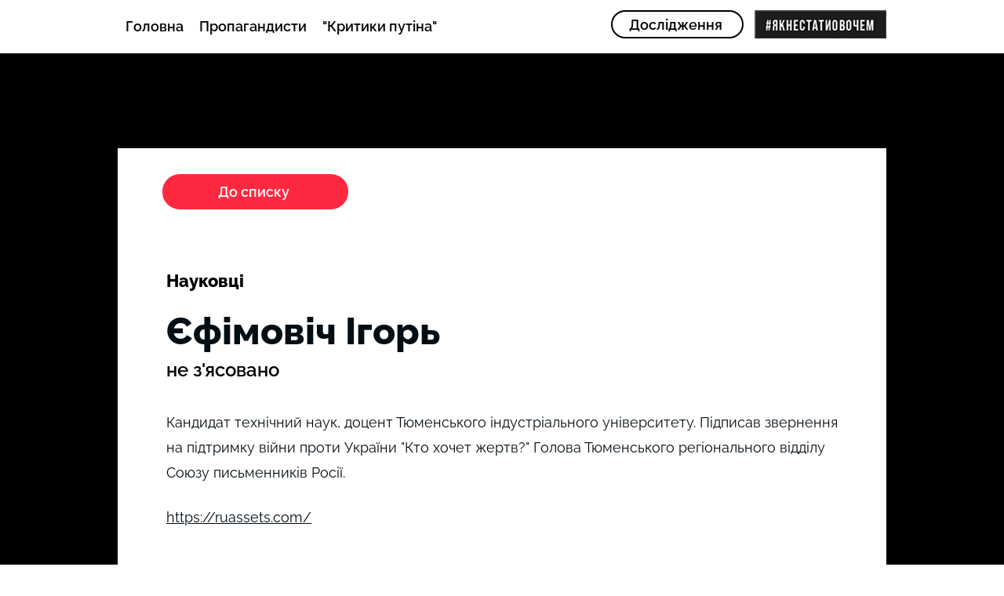

--- FILE ---
content_type: text/html; charset=UTF-8
request_url: https://www.inforules.com.ua/badrussian-science-1/%D1%94%D1%84%D1%96%D0%BC%D0%BE%D0%B2%D1%96%D1%87-%D1%96%D0%B3%D0%BE%D1%80%D1%8C-
body_size: 126824
content:
<!DOCTYPE html>
<html lang="uk">
<head>
  
  <!-- SEO Tags -->
  <title>Єфімовіч Ігорь </title>
  <meta name="description" content="Росія"/>
  <link rel="canonical" href="https://www.inforules.com.ua/badrussian-science-1/%D1%94%D1%84%D1%96%D0%BC%D0%BE%D0%B2%D1%96%D1%87-%D1%96%D0%B3%D0%BE%D1%80%D1%8C-"/>
  <meta name="robots" content="index"/>
  <meta property="og:title" content="Єфімовіч Ігорь "/>
  <meta property="og:description" content="Росія"/>
  <meta property="og:url" content="https://www.inforules.com.ua/badrussian-science-1/%D1%94%D1%84%D1%96%D0%BC%D0%BE%D0%B2%D1%96%D1%87-%D1%96%D0%B3%D0%BE%D1%80%D1%8C-"/>
  <meta property="og:site_name" content="allresearch"/>
  <meta property="og:type" content="website"/>
  <script type="application/ld+json">{}</script>
  <script type="application/ld+json">{}</script>
  <link rel="alternate" href="https://www.inforules.com.ua/badrussian-science-1/%D1%94%D1%84%D1%96%D0%BC%D0%BE%D0%B2%D1%96%D1%87-%D1%96%D0%B3%D0%BE%D1%80%D1%8C-" hreflang="x-default"/>
  <link rel="alternate" href="https://www.inforules.com.ua/badrussian-science-1/%D1%94%D1%84%D1%96%D0%BC%D0%BE%D0%B2%D1%96%D1%87-%D1%96%D0%B3%D0%BE%D1%80%D1%8C-" hreflang="uk-ua"/>
  <meta name="fb_admins_meta_tag" content="inforules"/>
  <meta name="google-site-verification" content="E_o6Vuibe54G5vSBle6Sl1PBnVh-bIjEciQvXCsF_oA"/>
  <meta property="fb:admins" content="inforules"/>
  <meta name="twitter:card" content="summary_large_image"/>
  <meta name="twitter:title" content="Єфімовіч Ігорь "/>
  <meta name="twitter:description" content="Росія"/>

  
  <meta charset='utf-8'>
  <meta name="viewport" content="width=device-width, initial-scale=1" id="wixDesktopViewport" />
  <meta http-equiv="X-UA-Compatible" content="IE=edge">
  <meta name="generator" content="Wix.com Website Builder"/>

  <link rel="icon" sizes="192x192" href="https://static.wixstatic.com/media/5c4de9_4942b8d2309849af8d1297263d2d3d58%7Emv2.png/v1/fill/w_192%2Ch_192%2Clg_1%2Cusm_0.66_1.00_0.01/5c4de9_4942b8d2309849af8d1297263d2d3d58%7Emv2.png" type="image/png"/>
  <link rel="shortcut icon" href="https://static.wixstatic.com/media/5c4de9_4942b8d2309849af8d1297263d2d3d58%7Emv2.png/v1/fill/w_192%2Ch_192%2Clg_1%2Cusm_0.66_1.00_0.01/5c4de9_4942b8d2309849af8d1297263d2d3d58%7Emv2.png" type="image/png"/>
  <link rel="apple-touch-icon" href="https://static.wixstatic.com/media/5c4de9_4942b8d2309849af8d1297263d2d3d58%7Emv2.png/v1/fill/w_180%2Ch_180%2Clg_1%2Cusm_0.66_1.00_0.01/5c4de9_4942b8d2309849af8d1297263d2d3d58%7Emv2.png" type="image/png"/>

  <!-- Safari Pinned Tab Icon -->
  <!-- <link rel="mask-icon" href="https://static.wixstatic.com/media/5c4de9_4942b8d2309849af8d1297263d2d3d58%7Emv2.png/v1/fill/w_192%2Ch_192%2Clg_1%2Cusm_0.66_1.00_0.01/5c4de9_4942b8d2309849af8d1297263d2d3d58%7Emv2.png"> -->

  <!-- Original trials -->
  


  <!-- Segmenter Polyfill -->
  <script>
    if (!window.Intl || !window.Intl.Segmenter) {
      (function() {
        var script = document.createElement('script');
        script.src = 'https://static.parastorage.com/unpkg/@formatjs/intl-segmenter@11.7.10/polyfill.iife.js';
        document.head.appendChild(script);
      })();
    }
  </script>

  <!-- Legacy Polyfills -->
  <script nomodule="" src="https://static.parastorage.com/unpkg/core-js-bundle@3.2.1/minified.js"></script>
  <script nomodule="" src="https://static.parastorage.com/unpkg/focus-within-polyfill@5.0.9/dist/focus-within-polyfill.js"></script>

  <!-- Performance API Polyfills -->
  <script>
  (function () {
    var noop = function noop() {};
    if ("performance" in window === false) {
      window.performance = {};
    }
    window.performance.mark = performance.mark || noop;
    window.performance.measure = performance.measure || noop;
    if ("now" in window.performance === false) {
      var nowOffset = Date.now();
      if (performance.timing && performance.timing.navigationStart) {
        nowOffset = performance.timing.navigationStart;
      }
      window.performance.now = function now() {
        return Date.now() - nowOffset;
      };
    }
  })();
  </script>

  <!-- Globals Definitions -->
  <script>
    (function () {
      var now = Date.now()
      window.initialTimestamps = {
        initialTimestamp: now,
        initialRequestTimestamp: Math.round(performance.timeOrigin ? performance.timeOrigin : now - performance.now())
      }

      window.thunderboltTag = "libs-releases-GA-local"
      window.thunderboltVersion = "1.16667.0"
    })();
  </script>

  <!-- Essential Viewer Model -->
  <script type="application/json" id="wix-essential-viewer-model">{"fleetConfig":{"fleetName":"thunderbolt-isolated-platform-seo","type":"GA","code":0},"mode":{"qa":false,"enableTestApi":false,"debug":false,"ssrIndicator":false,"ssrOnly":false,"siteAssetsFallback":"enable","versionIndicator":false},"componentsLibrariesTopology":[{"artifactId":"editor-elements","namespace":"wixui","url":"https:\/\/static.parastorage.com\/services\/editor-elements\/1.14788.0"},{"artifactId":"editor-elements","namespace":"dsgnsys","url":"https:\/\/static.parastorage.com\/services\/editor-elements\/1.14788.0"}],"siteFeaturesConfigs":{"sessionManager":{"isRunningInDifferentSiteContext":false}},"language":{"userLanguage":"uk"},"siteAssets":{"clientTopology":{"mediaRootUrl":"https:\/\/static.wixstatic.com","staticMediaUrl":"https:\/\/static.wixstatic.com\/media","moduleRepoUrl":"https:\/\/static.parastorage.com\/unpkg","fileRepoUrl":"https:\/\/static.parastorage.com\/services","viewerAppsUrl":"https:\/\/viewer-apps.parastorage.com","viewerAssetsUrl":"https:\/\/viewer-assets.parastorage.com","siteAssetsUrl":"https:\/\/siteassets.parastorage.com","pageJsonServerUrls":["https:\/\/pages.parastorage.com","https:\/\/staticorigin.wixstatic.com","https:\/\/www.inforules.com.ua","https:\/\/fallback.wix.com\/wix-html-editor-pages-webapp\/page"],"pathOfTBModulesInFileRepoForFallback":"wix-thunderbolt\/dist\/"}},"siteFeatures":["appMonitoring","assetsLoader","builderContextProviders","builderModuleLoader","businessLogger","captcha","clickHandlerRegistrar","commonConfig","componentsLoader","componentsRegistry","consentPolicy","cookiesManager","cyclicTabbing","domSelectors","dynamicPages","environmentWixCodeSdk","environment","locationWixCodeSdk","mpaNavigation","multilingual","navigationManager","navigationPhases","ooi","pages","panorama","protectedPages","renderer","reporter","routerFetch","router","scrollRestoration","seoWixCodeSdk","seo","sessionManager","siteMembersWixCodeSdk","siteMembers","siteScrollBlocker","siteWixCodeSdk","speculationRules","ssrCache","stores","structureApi","thunderboltInitializer","tpaCommons","translations","usedPlatformApis","warmupData","windowMessageRegistrar","windowWixCodeSdk","wixEmbedsApi","componentsReact","platform"],"site":{"externalBaseUrl":"https:\/\/www.inforules.com.ua","isSEO":true},"media":{"staticMediaUrl":"https:\/\/static.wixstatic.com\/media","mediaRootUrl":"https:\/\/static.wixstatic.com\/","staticVideoUrl":"https:\/\/video.wixstatic.com\/"},"requestUrl":"https:\/\/www.inforules.com.ua\/badrussian-science-1\/%D1%94%D1%84%D1%96%D0%BC%D0%BE%D0%B2%D1%96%D1%87-%D1%96%D0%B3%D0%BE%D1%80%D1%8C-","rollout":{"siteAssetsVersionsRollout":false,"isDACRollout":0,"isTBRollout":false},"commonConfig":{"brand":"wix","host":"VIEWER","bsi":"","consentPolicy":{},"consentPolicyHeader":{},"siteRevision":"4","branchId":"8a27d5b3-a1c3-4dc0-bf72-17eecf23a91f","renderingFlow":"NONE","language":"uk","locale":"uk-ua"},"interactionSampleRatio":0.01,"dynamicModelUrl":"https:\/\/www.inforules.com.ua\/_api\/v2\/dynamicmodel","accessTokensUrl":"https:\/\/www.inforules.com.ua\/_api\/v1\/access-tokens","isExcludedFromSecurityExperiments":false,"experiments":{"specs.thunderbolt.hardenFetchAndXHR":true,"specs.thunderbolt.securityExperiments":true}}</script>
  <script>window.viewerModel = JSON.parse(document.getElementById('wix-essential-viewer-model').textContent)</script>

  <script>
    window.commonConfig = viewerModel.commonConfig
  </script>

  
  <!-- BEGIN handleAccessTokens bundle -->

  <script data-url="https://static.parastorage.com/services/wix-thunderbolt/dist/handleAccessTokens.inline.4f2f9a53.bundle.min.js">(()=>{"use strict";function e(e){let{context:o,property:r,value:n,enumerable:i=!0}=e,c=e.get,l=e.set;if(!r||void 0===n&&!c&&!l)return new Error("property and value are required");let a=o||globalThis,s=a?.[r],u={};if(void 0!==n)u.value=n;else{if(c){let e=t(c);e&&(u.get=e)}if(l){let e=t(l);e&&(u.set=e)}}let p={...u,enumerable:i||!1,configurable:!1};void 0!==n&&(p.writable=!1);try{Object.defineProperty(a,r,p)}catch(e){return e instanceof TypeError?s:e}return s}function t(e,t){return"function"==typeof e?e:!0===e?.async&&"function"==typeof e.func?t?async function(t){return e.func(t)}:async function(){return e.func()}:"function"==typeof e?.func?e.func:void 0}try{e({property:"strictDefine",value:e})}catch{}try{e({property:"defineStrictObject",value:r})}catch{}try{e({property:"defineStrictMethod",value:n})}catch{}var o=["toString","toLocaleString","valueOf","constructor","prototype"];function r(t){let{context:n,property:c,propertiesToExclude:l=[],skipPrototype:a=!1,hardenPrototypePropertiesToExclude:s=[]}=t;if(!c)return new Error("property is required");let u=(n||globalThis)[c],p={},f=i(n,c);u&&("object"==typeof u||"function"==typeof u)&&Reflect.ownKeys(u).forEach(t=>{if(!l.includes(t)&&!o.includes(t)){let o=i(u,t);if(o&&(o.writable||o.configurable)){let{value:r,get:n,set:i,enumerable:c=!1}=o,l={};void 0!==r?l.value=r:n?l.get=n:i&&(l.set=i);try{let o=e({context:u,property:t,...l,enumerable:c});p[t]=o}catch(e){if(!(e instanceof TypeError))throw e;try{p[t]=o.value||o.get||o.set}catch{}}}}});let d={originalObject:u,originalProperties:p};if(!a&&void 0!==u?.prototype){let e=r({context:u,property:"prototype",propertiesToExclude:s,skipPrototype:!0});e instanceof Error||(d.originalPrototype=e?.originalObject,d.originalPrototypeProperties=e?.originalProperties)}return e({context:n,property:c,value:u,enumerable:f?.enumerable}),d}function n(t,o){let r=(o||globalThis)[t],n=i(o||globalThis,t);return r&&n&&(n.writable||n.configurable)?(Object.freeze(r),e({context:globalThis,property:t,value:r})):r}function i(e,t){if(e&&t)try{return Reflect.getOwnPropertyDescriptor(e,t)}catch{return}}function c(e){if("string"!=typeof e)return e;try{return decodeURIComponent(e).toLowerCase().trim()}catch{return e.toLowerCase().trim()}}function l(e,t){let o="";if("string"==typeof e)o=e.split("=")[0]?.trim()||"";else{if(!e||"string"!=typeof e.name)return!1;o=e.name}return t.has(c(o)||"")}function a(e,t){let o;return o="string"==typeof e?e.split(";").map(e=>e.trim()).filter(e=>e.length>0):e||[],o.filter(e=>!l(e,t))}var s=null;function u(){return null===s&&(s=typeof Document>"u"?void 0:Object.getOwnPropertyDescriptor(Document.prototype,"cookie")),s}function p(t,o){if(!globalThis?.cookieStore)return;let r=globalThis.cookieStore.get.bind(globalThis.cookieStore),n=globalThis.cookieStore.getAll.bind(globalThis.cookieStore),i=globalThis.cookieStore.set.bind(globalThis.cookieStore),c=globalThis.cookieStore.delete.bind(globalThis.cookieStore);return e({context:globalThis.CookieStore.prototype,property:"get",value:async function(e){return l(("string"==typeof e?e:e.name)||"",t)?null:r.call(this,e)},enumerable:!0}),e({context:globalThis.CookieStore.prototype,property:"getAll",value:async function(){return a(await n.apply(this,Array.from(arguments)),t)},enumerable:!0}),e({context:globalThis.CookieStore.prototype,property:"set",value:async function(){let e=Array.from(arguments);if(!l(1===e.length?e[0].name:e[0],t))return i.apply(this,e);o&&console.warn(o)},enumerable:!0}),e({context:globalThis.CookieStore.prototype,property:"delete",value:async function(){let e=Array.from(arguments);if(!l(1===e.length?e[0].name:e[0],t))return c.apply(this,e)},enumerable:!0}),e({context:globalThis.cookieStore,property:"prototype",value:globalThis.CookieStore.prototype,enumerable:!1}),e({context:globalThis,property:"cookieStore",value:globalThis.cookieStore,enumerable:!0}),{get:r,getAll:n,set:i,delete:c}}var f=["TextEncoder","TextDecoder","XMLHttpRequestEventTarget","EventTarget","URL","JSON","Reflect","Object","Array","Map","Set","WeakMap","WeakSet","Promise","Symbol","Error"],d=["addEventListener","removeEventListener","dispatchEvent","encodeURI","encodeURIComponent","decodeURI","decodeURIComponent"];const y=(e,t)=>{try{const o=t?t.get.call(document):document.cookie;return o.split(";").map(e=>e.trim()).filter(t=>t?.startsWith(e))[0]?.split("=")[1]}catch(e){return""}},g=(e="",t="",o="/")=>`${e}=; ${t?`domain=${t};`:""} max-age=0; path=${o}; expires=Thu, 01 Jan 1970 00:00:01 GMT`;function m(){(function(){if("undefined"!=typeof window){const e=performance.getEntriesByType("navigation")[0];return"back_forward"===(e?.type||"")}return!1})()&&function(){const{counter:e}=function(){const e=b("getItem");if(e){const[t,o]=e.split("-"),r=o?parseInt(o,10):0;if(r>=3){const e=t?Number(t):0;if(Date.now()-e>6e4)return{counter:0}}return{counter:r}}return{counter:0}}();e<3?(!function(e=1){b("setItem",`${Date.now()}-${e}`)}(e+1),window.location.reload()):console.error("ATS: Max reload attempts reached")}()}function b(e,t){try{return sessionStorage[e]("reload",t||"")}catch(e){console.error("ATS: Error calling sessionStorage:",e)}}const h="client-session-bind",v="sec-fetch-unsupported",{experiments:w}=window.viewerModel,T=[h,"client-binding",v,"svSession","smSession","server-session-bind","wixSession2","wixSession3"].map(e=>e.toLowerCase()),{cookie:S}=function(t,o){let r=new Set(t);return e({context:document,property:"cookie",set:{func:e=>function(e,t,o,r){let n=u(),i=c(t.split(";")[0]||"")||"";[...o].every(e=>!i.startsWith(e.toLowerCase()))&&n?.set?n.set.call(e,t):r&&console.warn(r)}(document,e,r,o)},get:{func:()=>function(e,t){let o=u();if(!o?.get)throw new Error("Cookie descriptor or getter not available");return a(o.get.call(e),t).join("; ")}(document,r)},enumerable:!0}),{cookieStore:p(r,o),cookie:u()}}(T),k="tbReady",x="security_overrideGlobals",{experiments:E,siteFeaturesConfigs:C,accessTokensUrl:P}=window.viewerModel,R=P,M={},O=(()=>{const e=y(h,S);if(w["specs.thunderbolt.browserCacheReload"]){y(v,S)||e?b("removeItem"):m()}return(()=>{const e=g(h),t=g(h,location.hostname);S.set.call(document,e),S.set.call(document,t)})(),e})();O&&(M["client-binding"]=O);const D=fetch;addEventListener(k,function e(t){const{logger:o}=t.detail;try{window.tb.init({fetch:D,fetchHeaders:M})}catch(e){const t=new Error("TB003");o.meter(`${x}_${t.message}`,{paramsOverrides:{errorType:x,eventString:t.message}}),window?.viewerModel?.mode.debug&&console.error(e)}finally{removeEventListener(k,e)}}),E["specs.thunderbolt.hardenFetchAndXHR"]||(window.fetchDynamicModel=()=>C.sessionManager.isRunningInDifferentSiteContext?Promise.resolve({}):fetch(R,{credentials:"same-origin",headers:M}).then(function(e){if(!e.ok)throw new Error(`[${e.status}]${e.statusText}`);return e.json()}),window.dynamicModelPromise=window.fetchDynamicModel())})();
//# sourceMappingURL=https://static.parastorage.com/services/wix-thunderbolt/dist/handleAccessTokens.inline.4f2f9a53.bundle.min.js.map</script>

<!-- END handleAccessTokens bundle -->

<!-- BEGIN overrideGlobals bundle -->

<script data-url="https://static.parastorage.com/services/wix-thunderbolt/dist/overrideGlobals.inline.ec13bfcf.bundle.min.js">(()=>{"use strict";function e(e){let{context:r,property:o,value:n,enumerable:i=!0}=e,c=e.get,a=e.set;if(!o||void 0===n&&!c&&!a)return new Error("property and value are required");let l=r||globalThis,u=l?.[o],s={};if(void 0!==n)s.value=n;else{if(c){let e=t(c);e&&(s.get=e)}if(a){let e=t(a);e&&(s.set=e)}}let p={...s,enumerable:i||!1,configurable:!1};void 0!==n&&(p.writable=!1);try{Object.defineProperty(l,o,p)}catch(e){return e instanceof TypeError?u:e}return u}function t(e,t){return"function"==typeof e?e:!0===e?.async&&"function"==typeof e.func?t?async function(t){return e.func(t)}:async function(){return e.func()}:"function"==typeof e?.func?e.func:void 0}try{e({property:"strictDefine",value:e})}catch{}try{e({property:"defineStrictObject",value:o})}catch{}try{e({property:"defineStrictMethod",value:n})}catch{}var r=["toString","toLocaleString","valueOf","constructor","prototype"];function o(t){let{context:n,property:c,propertiesToExclude:a=[],skipPrototype:l=!1,hardenPrototypePropertiesToExclude:u=[]}=t;if(!c)return new Error("property is required");let s=(n||globalThis)[c],p={},f=i(n,c);s&&("object"==typeof s||"function"==typeof s)&&Reflect.ownKeys(s).forEach(t=>{if(!a.includes(t)&&!r.includes(t)){let r=i(s,t);if(r&&(r.writable||r.configurable)){let{value:o,get:n,set:i,enumerable:c=!1}=r,a={};void 0!==o?a.value=o:n?a.get=n:i&&(a.set=i);try{let r=e({context:s,property:t,...a,enumerable:c});p[t]=r}catch(e){if(!(e instanceof TypeError))throw e;try{p[t]=r.value||r.get||r.set}catch{}}}}});let d={originalObject:s,originalProperties:p};if(!l&&void 0!==s?.prototype){let e=o({context:s,property:"prototype",propertiesToExclude:u,skipPrototype:!0});e instanceof Error||(d.originalPrototype=e?.originalObject,d.originalPrototypeProperties=e?.originalProperties)}return e({context:n,property:c,value:s,enumerable:f?.enumerable}),d}function n(t,r){let o=(r||globalThis)[t],n=i(r||globalThis,t);return o&&n&&(n.writable||n.configurable)?(Object.freeze(o),e({context:globalThis,property:t,value:o})):o}function i(e,t){if(e&&t)try{return Reflect.getOwnPropertyDescriptor(e,t)}catch{return}}function c(e){if("string"!=typeof e)return e;try{return decodeURIComponent(e).toLowerCase().trim()}catch{return e.toLowerCase().trim()}}function a(e,t){return e instanceof Headers?e.forEach((r,o)=>{l(o,t)||e.delete(o)}):Object.keys(e).forEach(r=>{l(r,t)||delete e[r]}),e}function l(e,t){return!t.has(c(e)||"")}function u(e,t){let r=!0,o=function(e){let t,r;if(globalThis.Request&&e instanceof Request)t=e.url;else{if("function"!=typeof e?.toString)throw new Error("Unsupported type for url");t=e.toString()}try{return new URL(t).pathname}catch{return r=t.replace(/#.+/gi,"").split("?").shift(),r.startsWith("/")?r:`/${r}`}}(e),n=c(o);return n&&t.some(e=>n.includes(e))&&(r=!1),r}function s(t,r,o){let n=fetch,i=XMLHttpRequest,c=new Set(r);function s(){let e=new i,r=e.open,n=e.setRequestHeader;return e.open=function(){let n=Array.from(arguments),i=n[1];if(n.length<2||u(i,t))return r.apply(e,n);throw new Error(o||`Request not allowed for path ${i}`)},e.setRequestHeader=function(t,r){l(decodeURIComponent(t),c)&&n.call(e,t,r)},e}return e({property:"fetch",value:function(){let e=function(e,t){return globalThis.Request&&e[0]instanceof Request&&e[0]?.headers?a(e[0].headers,t):e[1]?.headers&&a(e[1].headers,t),e}(arguments,c);return u(arguments[0],t)?n.apply(globalThis,Array.from(e)):new Promise((e,t)=>{t(new Error(o||`Request not allowed for path ${arguments[0]}`))})},enumerable:!0}),e({property:"XMLHttpRequest",value:s,enumerable:!0}),Object.keys(i).forEach(e=>{s[e]=i[e]}),{fetch:n,XMLHttpRequest:i}}var p=["TextEncoder","TextDecoder","XMLHttpRequestEventTarget","EventTarget","URL","JSON","Reflect","Object","Array","Map","Set","WeakMap","WeakSet","Promise","Symbol","Error"],f=["addEventListener","removeEventListener","dispatchEvent","encodeURI","encodeURIComponent","decodeURI","decodeURIComponent"];const d=function(){let t=globalThis.open,r=document.open;function o(e,r,o){let n="string"!=typeof e,i=t.call(window,e,r,o);return n||e&&function(e){return e.startsWith("//")&&/(?:[a-z0-9](?:[a-z0-9-]{0,61}[a-z0-9])?\.)+[a-z0-9][a-z0-9-]{0,61}[a-z0-9]/g.test(`${location.protocol}:${e}`)&&(e=`${location.protocol}${e}`),!e.startsWith("http")||new URL(e).hostname===location.hostname}(e)?{}:i}return e({property:"open",value:o,context:globalThis,enumerable:!0}),e({property:"open",value:function(e,t,n){return e?o(e,t,n):r.call(document,e||"",t||"",n||"")},context:document,enumerable:!0}),{open:t,documentOpen:r}},y=function(){let t=document.createElement,r=Element.prototype.setAttribute,o=Element.prototype.setAttributeNS;return e({property:"createElement",context:document,value:function(n,i){let a=t.call(document,n,i);if("iframe"===c(n)){e({property:"srcdoc",context:a,get:()=>"",set:()=>{console.warn("`srcdoc` is not allowed in iframe elements.")}});let t=function(e,t){"srcdoc"!==e.toLowerCase()?r.call(a,e,t):console.warn("`srcdoc` attribute is not allowed to be set.")},n=function(e,t,r){"srcdoc"!==t.toLowerCase()?o.call(a,e,t,r):console.warn("`srcdoc` attribute is not allowed to be set.")};a.setAttribute=t,a.setAttributeNS=n}return a},enumerable:!0}),{createElement:t,setAttribute:r,setAttributeNS:o}},m=["client-binding"],b=["/_api/v1/access-tokens","/_api/v2/dynamicmodel","/_api/one-app-session-web/v3/businesses"],h=function(){let t=setTimeout,r=setInterval;return o("setTimeout",0,globalThis),o("setInterval",0,globalThis),{setTimeout:t,setInterval:r};function o(t,r,o){let n=o||globalThis,i=n[t];if(!i||"function"!=typeof i)throw new Error(`Function ${t} not found or is not a function`);e({property:t,value:function(){let e=Array.from(arguments);if("string"!=typeof e[r])return i.apply(n,e);console.warn(`Calling ${t} with a String Argument at index ${r} is not allowed`)},context:o,enumerable:!0})}},v=function(){if(navigator&&"serviceWorker"in navigator){let t=navigator.serviceWorker.register;return e({context:navigator.serviceWorker,property:"register",value:function(){console.log("Service worker registration is not allowed")},enumerable:!0}),{register:t}}return{}};performance.mark("overrideGlobals started");const{isExcludedFromSecurityExperiments:g,experiments:w}=window.viewerModel,E=!g&&w["specs.thunderbolt.securityExperiments"];try{d(),E&&y(),w["specs.thunderbolt.hardenFetchAndXHR"]&&E&&s(b,m),v(),(e=>{let t=[],r=[];r=r.concat(["TextEncoder","TextDecoder"]),e&&(r=r.concat(["XMLHttpRequestEventTarget","EventTarget"])),r=r.concat(["URL","JSON"]),e&&(t=t.concat(["addEventListener","removeEventListener"])),t=t.concat(["encodeURI","encodeURIComponent","decodeURI","decodeURIComponent"]),r=r.concat(["String","Number"]),e&&r.push("Object"),r=r.concat(["Reflect"]),t.forEach(e=>{n(e),["addEventListener","removeEventListener"].includes(e)&&n(e,document)}),r.forEach(e=>{o({property:e})})})(E),E&&h()}catch(e){window?.viewerModel?.mode.debug&&console.error(e);const t=new Error("TB006");window.fedops?.reportError(t,"security_overrideGlobals"),window.Sentry?window.Sentry.captureException(t):globalThis.defineStrictProperty("sentryBuffer",[t],window,!1)}performance.mark("overrideGlobals ended")})();
//# sourceMappingURL=https://static.parastorage.com/services/wix-thunderbolt/dist/overrideGlobals.inline.ec13bfcf.bundle.min.js.map</script>

<!-- END overrideGlobals bundle -->


  
  <script>
    window.commonConfig = viewerModel.commonConfig

	
  </script>

  <!-- Initial CSS -->
  <style data-url="https://static.parastorage.com/services/wix-thunderbolt/dist/main.347af09f.min.css">@keyframes slide-horizontal-new{0%{transform:translateX(100%)}}@keyframes slide-horizontal-old{80%{opacity:1}to{opacity:0;transform:translateX(-100%)}}@keyframes slide-vertical-new{0%{transform:translateY(-100%)}}@keyframes slide-vertical-old{80%{opacity:1}to{opacity:0;transform:translateY(100%)}}@keyframes out-in-new{0%{opacity:0}}@keyframes out-in-old{to{opacity:0}}:root:active-view-transition{view-transition-name:none}::view-transition{pointer-events:none}:root:active-view-transition::view-transition-new(page-group),:root:active-view-transition::view-transition-old(page-group){animation-duration:.6s;cursor:wait;pointer-events:all}:root:active-view-transition-type(SlideHorizontal)::view-transition-old(page-group){animation:slide-horizontal-old .6s cubic-bezier(.83,0,.17,1) forwards;mix-blend-mode:normal}:root:active-view-transition-type(SlideHorizontal)::view-transition-new(page-group){animation:slide-horizontal-new .6s cubic-bezier(.83,0,.17,1) backwards;mix-blend-mode:normal}:root:active-view-transition-type(SlideVertical)::view-transition-old(page-group){animation:slide-vertical-old .6s cubic-bezier(.83,0,.17,1) forwards;mix-blend-mode:normal}:root:active-view-transition-type(SlideVertical)::view-transition-new(page-group){animation:slide-vertical-new .6s cubic-bezier(.83,0,.17,1) backwards;mix-blend-mode:normal}:root:active-view-transition-type(OutIn)::view-transition-old(page-group){animation:out-in-old .35s cubic-bezier(.22,1,.36,1) forwards}:root:active-view-transition-type(OutIn)::view-transition-new(page-group){animation:out-in-new .35s cubic-bezier(.64,0,.78,0) .35s backwards}@media(prefers-reduced-motion:reduce){::view-transition-group(*),::view-transition-new(*),::view-transition-old(*){animation:none!important}}body,html{background:transparent;border:0;margin:0;outline:0;padding:0;vertical-align:baseline}body{--scrollbar-width:0px;font-family:Arial,Helvetica,sans-serif;font-size:10px}body,html{height:100%}body{overflow-x:auto;overflow-y:scroll}body:not(.responsive) #site-root{min-width:var(--site-width);width:100%}body:not([data-js-loaded]) [data-hide-prejs]{visibility:hidden}interact-element{display:contents}#SITE_CONTAINER{position:relative}:root{--one-unit:1vw;--section-max-width:9999px;--spx-stopper-max:9999px;--spx-stopper-min:0px;--browser-zoom:1}@supports(-webkit-appearance:none) and (stroke-color:transparent){:root{--safari-sticky-fix:opacity;--experimental-safari-sticky-fix:translateZ(0)}}@supports(container-type:inline-size){:root{--one-unit:1cqw}}[id^=oldHoverBox-]{mix-blend-mode:plus-lighter;transition:opacity .5s ease,visibility .5s ease}[data-mesh-id$=inlineContent-gridContainer]:has(>[id^=oldHoverBox-]){isolation:isolate}</style>
<style data-url="https://static.parastorage.com/services/wix-thunderbolt/dist/main.renderer.9cb0985f.min.css">a,abbr,acronym,address,applet,b,big,blockquote,button,caption,center,cite,code,dd,del,dfn,div,dl,dt,em,fieldset,font,footer,form,h1,h2,h3,h4,h5,h6,header,i,iframe,img,ins,kbd,label,legend,li,nav,object,ol,p,pre,q,s,samp,section,small,span,strike,strong,sub,sup,table,tbody,td,tfoot,th,thead,title,tr,tt,u,ul,var{background:transparent;border:0;margin:0;outline:0;padding:0;vertical-align:baseline}input,select,textarea{box-sizing:border-box;font-family:Helvetica,Arial,sans-serif}ol,ul{list-style:none}blockquote,q{quotes:none}ins{text-decoration:none}del{text-decoration:line-through}table{border-collapse:collapse;border-spacing:0}a{cursor:pointer;text-decoration:none}.testStyles{overflow-y:hidden}.reset-button{-webkit-appearance:none;background:none;border:0;color:inherit;font:inherit;line-height:normal;outline:0;overflow:visible;padding:0;-webkit-user-select:none;-moz-user-select:none;-ms-user-select:none}:focus{outline:none}body.device-mobile-optimized:not(.disable-site-overflow){overflow-x:hidden;overflow-y:scroll}body.device-mobile-optimized:not(.responsive) #SITE_CONTAINER{margin-left:auto;margin-right:auto;overflow-x:visible;position:relative;width:320px}body.device-mobile-optimized:not(.responsive):not(.blockSiteScrolling) #SITE_CONTAINER{margin-top:0}body.device-mobile-optimized>*{max-width:100%!important}body.device-mobile-optimized #site-root{overflow-x:hidden;overflow-y:hidden}@supports(overflow:clip){body.device-mobile-optimized #site-root{overflow-x:clip;overflow-y:clip}}body.device-mobile-non-optimized #SITE_CONTAINER #site-root{overflow-x:clip;overflow-y:clip}body.device-mobile-non-optimized.fullScreenMode{background-color:#5f6360}body.device-mobile-non-optimized.fullScreenMode #MOBILE_ACTIONS_MENU,body.device-mobile-non-optimized.fullScreenMode #SITE_BACKGROUND,body.device-mobile-non-optimized.fullScreenMode #site-root,body.fullScreenMode #WIX_ADS{visibility:hidden}body.fullScreenMode{overflow-x:hidden!important;overflow-y:hidden!important}body.fullScreenMode.device-mobile-optimized #TINY_MENU{opacity:0;pointer-events:none}body.fullScreenMode-scrollable.device-mobile-optimized{overflow-x:hidden!important;overflow-y:auto!important}body.fullScreenMode-scrollable.device-mobile-optimized #masterPage,body.fullScreenMode-scrollable.device-mobile-optimized #site-root{overflow-x:hidden!important;overflow-y:hidden!important}body.fullScreenMode-scrollable.device-mobile-optimized #SITE_BACKGROUND,body.fullScreenMode-scrollable.device-mobile-optimized #masterPage{height:auto!important}body.fullScreenMode-scrollable.device-mobile-optimized #masterPage.mesh-layout{height:0!important}body.blockSiteScrolling,body.siteScrollingBlocked{position:fixed;width:100%}body.blockSiteScrolling #SITE_CONTAINER{margin-top:calc(var(--blocked-site-scroll-margin-top)*-1)}#site-root{margin:0 auto;min-height:100%;position:relative;top:var(--wix-ads-height)}#site-root img:not([src]){visibility:hidden}#site-root svg img:not([src]){visibility:visible}.auto-generated-link{color:inherit}#SCROLL_TO_BOTTOM,#SCROLL_TO_TOP{height:0}.has-click-trigger{cursor:pointer}.fullScreenOverlay{bottom:0;display:flex;justify-content:center;left:0;overflow-y:hidden;position:fixed;right:0;top:-60px;z-index:1005}.fullScreenOverlay>.fullScreenOverlayContent{bottom:0;left:0;margin:0 auto;overflow:hidden;position:absolute;right:0;top:60px;transform:translateZ(0)}[data-mesh-id$=centeredContent],[data-mesh-id$=form],[data-mesh-id$=inlineContent]{pointer-events:none;position:relative}[data-mesh-id$=-gridWrapper],[data-mesh-id$=-rotated-wrapper]{pointer-events:none}[data-mesh-id$=-gridContainer]>*,[data-mesh-id$=-rotated-wrapper]>*,[data-mesh-id$=inlineContent]>:not([data-mesh-id$=-gridContainer]){pointer-events:auto}.device-mobile-optimized #masterPage.mesh-layout #SOSP_CONTAINER_CUSTOM_ID{grid-area:2/1/3/2;-ms-grid-row:2;position:relative}#masterPage.mesh-layout{-ms-grid-rows:max-content max-content min-content max-content;-ms-grid-columns:100%;align-items:start;display:-ms-grid;display:grid;grid-template-columns:100%;grid-template-rows:max-content max-content min-content max-content;justify-content:stretch}#masterPage.mesh-layout #PAGES_CONTAINER,#masterPage.mesh-layout #SITE_FOOTER-placeholder,#masterPage.mesh-layout #SITE_FOOTER_WRAPPER,#masterPage.mesh-layout #SITE_HEADER-placeholder,#masterPage.mesh-layout #SITE_HEADER_WRAPPER,#masterPage.mesh-layout #SOSP_CONTAINER_CUSTOM_ID[data-state~=mobileView],#masterPage.mesh-layout #soapAfterPagesContainer,#masterPage.mesh-layout #soapBeforePagesContainer{-ms-grid-row-align:start;-ms-grid-column-align:start;-ms-grid-column:1}#masterPage.mesh-layout #SITE_HEADER-placeholder,#masterPage.mesh-layout #SITE_HEADER_WRAPPER{grid-area:1/1/2/2;-ms-grid-row:1}#masterPage.mesh-layout #PAGES_CONTAINER,#masterPage.mesh-layout #soapAfterPagesContainer,#masterPage.mesh-layout #soapBeforePagesContainer{grid-area:3/1/4/2;-ms-grid-row:3}#masterPage.mesh-layout #soapAfterPagesContainer,#masterPage.mesh-layout #soapBeforePagesContainer{width:100%}#masterPage.mesh-layout #PAGES_CONTAINER{align-self:stretch}#masterPage.mesh-layout main#PAGES_CONTAINER{display:block}#masterPage.mesh-layout #SITE_FOOTER-placeholder,#masterPage.mesh-layout #SITE_FOOTER_WRAPPER{grid-area:4/1/5/2;-ms-grid-row:4}#masterPage.mesh-layout #SITE_PAGES,#masterPage.mesh-layout [data-mesh-id=PAGES_CONTAINERcenteredContent],#masterPage.mesh-layout [data-mesh-id=PAGES_CONTAINERinlineContent]{height:100%}#masterPage.mesh-layout.desktop>*{width:100%}#masterPage.mesh-layout #PAGES_CONTAINER,#masterPage.mesh-layout #SITE_FOOTER,#masterPage.mesh-layout #SITE_FOOTER_WRAPPER,#masterPage.mesh-layout #SITE_HEADER,#masterPage.mesh-layout #SITE_HEADER_WRAPPER,#masterPage.mesh-layout #SITE_PAGES,#masterPage.mesh-layout #masterPageinlineContent{position:relative}#masterPage.mesh-layout #SITE_HEADER{grid-area:1/1/2/2}#masterPage.mesh-layout #SITE_FOOTER{grid-area:4/1/5/2}#masterPage.mesh-layout.overflow-x-clip #SITE_FOOTER,#masterPage.mesh-layout.overflow-x-clip #SITE_HEADER{overflow-x:clip}[data-z-counter]{z-index:0}[data-z-counter="0"]{z-index:auto}.wixSiteProperties{-webkit-font-smoothing:antialiased;-moz-osx-font-smoothing:grayscale}:root{--wst-button-color-fill-primary:rgb(var(--color_48));--wst-button-color-border-primary:rgb(var(--color_49));--wst-button-color-text-primary:rgb(var(--color_50));--wst-button-color-fill-primary-hover:rgb(var(--color_51));--wst-button-color-border-primary-hover:rgb(var(--color_52));--wst-button-color-text-primary-hover:rgb(var(--color_53));--wst-button-color-fill-primary-disabled:rgb(var(--color_54));--wst-button-color-border-primary-disabled:rgb(var(--color_55));--wst-button-color-text-primary-disabled:rgb(var(--color_56));--wst-button-color-fill-secondary:rgb(var(--color_57));--wst-button-color-border-secondary:rgb(var(--color_58));--wst-button-color-text-secondary:rgb(var(--color_59));--wst-button-color-fill-secondary-hover:rgb(var(--color_60));--wst-button-color-border-secondary-hover:rgb(var(--color_61));--wst-button-color-text-secondary-hover:rgb(var(--color_62));--wst-button-color-fill-secondary-disabled:rgb(var(--color_63));--wst-button-color-border-secondary-disabled:rgb(var(--color_64));--wst-button-color-text-secondary-disabled:rgb(var(--color_65));--wst-color-fill-base-1:rgb(var(--color_36));--wst-color-fill-base-2:rgb(var(--color_37));--wst-color-fill-base-shade-1:rgb(var(--color_38));--wst-color-fill-base-shade-2:rgb(var(--color_39));--wst-color-fill-base-shade-3:rgb(var(--color_40));--wst-color-fill-accent-1:rgb(var(--color_41));--wst-color-fill-accent-2:rgb(var(--color_42));--wst-color-fill-accent-3:rgb(var(--color_43));--wst-color-fill-accent-4:rgb(var(--color_44));--wst-color-fill-background-primary:rgb(var(--color_11));--wst-color-fill-background-secondary:rgb(var(--color_12));--wst-color-text-primary:rgb(var(--color_15));--wst-color-text-secondary:rgb(var(--color_14));--wst-color-action:rgb(var(--color_18));--wst-color-disabled:rgb(var(--color_39));--wst-color-title:rgb(var(--color_45));--wst-color-subtitle:rgb(var(--color_46));--wst-color-line:rgb(var(--color_47));--wst-font-style-h2:var(--font_2);--wst-font-style-h3:var(--font_3);--wst-font-style-h4:var(--font_4);--wst-font-style-h5:var(--font_5);--wst-font-style-h6:var(--font_6);--wst-font-style-body-large:var(--font_7);--wst-font-style-body-medium:var(--font_8);--wst-font-style-body-small:var(--font_9);--wst-font-style-body-x-small:var(--font_10);--wst-color-custom-1:rgb(var(--color_13));--wst-color-custom-2:rgb(var(--color_16));--wst-color-custom-3:rgb(var(--color_17));--wst-color-custom-4:rgb(var(--color_19));--wst-color-custom-5:rgb(var(--color_20));--wst-color-custom-6:rgb(var(--color_21));--wst-color-custom-7:rgb(var(--color_22));--wst-color-custom-8:rgb(var(--color_23));--wst-color-custom-9:rgb(var(--color_24));--wst-color-custom-10:rgb(var(--color_25));--wst-color-custom-11:rgb(var(--color_26));--wst-color-custom-12:rgb(var(--color_27));--wst-color-custom-13:rgb(var(--color_28));--wst-color-custom-14:rgb(var(--color_29));--wst-color-custom-15:rgb(var(--color_30));--wst-color-custom-16:rgb(var(--color_31));--wst-color-custom-17:rgb(var(--color_32));--wst-color-custom-18:rgb(var(--color_33));--wst-color-custom-19:rgb(var(--color_34));--wst-color-custom-20:rgb(var(--color_35))}.wix-presets-wrapper{display:contents}</style>

  <meta name="format-detection" content="telephone=no">
  <meta name="skype_toolbar" content="skype_toolbar_parser_compatible">
  
  

  

  

  <!-- head performance data start -->
  
  <!-- head performance data end -->
  

    


    
<style data-href="https://static.parastorage.com/services/editor-elements-library/dist/thunderbolt/rb_wixui.thunderbolt_bootstrap.a1b00b19.min.css">.cwL6XW{cursor:pointer}.sNF2R0{opacity:0}.hLoBV3{transition:opacity var(--transition-duration) cubic-bezier(.37,0,.63,1)}.Rdf41z,.hLoBV3{opacity:1}.ftlZWo{transition:opacity var(--transition-duration) cubic-bezier(.37,0,.63,1)}.ATGlOr,.ftlZWo{opacity:0}.KQSXD0{transition:opacity var(--transition-duration) cubic-bezier(.64,0,.78,0)}.KQSXD0,.pagQKE{opacity:1}._6zG5H{opacity:0;transition:opacity var(--transition-duration) cubic-bezier(.22,1,.36,1)}.BB49uC{transform:translateX(100%)}.j9xE1V{transition:transform var(--transition-duration) cubic-bezier(.87,0,.13,1)}.ICs7Rs,.j9xE1V{transform:translateX(0)}.DxijZJ{transition:transform var(--transition-duration) cubic-bezier(.87,0,.13,1)}.B5kjYq,.DxijZJ{transform:translateX(-100%)}.cJijIV{transition:transform var(--transition-duration) cubic-bezier(.87,0,.13,1)}.cJijIV,.hOxaWM{transform:translateX(0)}.T9p3fN{transform:translateX(100%);transition:transform var(--transition-duration) cubic-bezier(.87,0,.13,1)}.qDxYJm{transform:translateY(100%)}.aA9V0P{transition:transform var(--transition-duration) cubic-bezier(.87,0,.13,1)}.YPXPAS,.aA9V0P{transform:translateY(0)}.Xf2zsA{transition:transform var(--transition-duration) cubic-bezier(.87,0,.13,1)}.Xf2zsA,.y7Kt7s{transform:translateY(-100%)}.EeUgMu{transition:transform var(--transition-duration) cubic-bezier(.87,0,.13,1)}.EeUgMu,.fdHrtm{transform:translateY(0)}.WIFaG4{transform:translateY(100%);transition:transform var(--transition-duration) cubic-bezier(.87,0,.13,1)}body:not(.responsive) .JsJXaX{overflow-x:clip}:root:active-view-transition .JsJXaX{view-transition-name:page-group}.AnQkDU{display:grid;grid-template-columns:1fr;grid-template-rows:1fr;height:100%}.AnQkDU>div{align-self:stretch!important;grid-area:1/1/2/2;justify-self:stretch!important}.StylableButton2545352419__root{-archetype:box;border:none;box-sizing:border-box;cursor:pointer;display:block;height:100%;min-height:10px;min-width:10px;padding:0;touch-action:manipulation;width:100%}.StylableButton2545352419__root[disabled]{pointer-events:none}.StylableButton2545352419__root:not(:hover):not([disabled]).StylableButton2545352419--hasBackgroundColor{background-color:var(--corvid-background-color)!important}.StylableButton2545352419__root:hover:not([disabled]).StylableButton2545352419--hasHoverBackgroundColor{background-color:var(--corvid-hover-background-color)!important}.StylableButton2545352419__root:not(:hover)[disabled].StylableButton2545352419--hasDisabledBackgroundColor{background-color:var(--corvid-disabled-background-color)!important}.StylableButton2545352419__root:not(:hover):not([disabled]).StylableButton2545352419--hasBorderColor{border-color:var(--corvid-border-color)!important}.StylableButton2545352419__root:hover:not([disabled]).StylableButton2545352419--hasHoverBorderColor{border-color:var(--corvid-hover-border-color)!important}.StylableButton2545352419__root:not(:hover)[disabled].StylableButton2545352419--hasDisabledBorderColor{border-color:var(--corvid-disabled-border-color)!important}.StylableButton2545352419__root.StylableButton2545352419--hasBorderRadius{border-radius:var(--corvid-border-radius)!important}.StylableButton2545352419__root.StylableButton2545352419--hasBorderWidth{border-width:var(--corvid-border-width)!important}.StylableButton2545352419__root:not(:hover):not([disabled]).StylableButton2545352419--hasColor,.StylableButton2545352419__root:not(:hover):not([disabled]).StylableButton2545352419--hasColor .StylableButton2545352419__label{color:var(--corvid-color)!important}.StylableButton2545352419__root:hover:not([disabled]).StylableButton2545352419--hasHoverColor,.StylableButton2545352419__root:hover:not([disabled]).StylableButton2545352419--hasHoverColor .StylableButton2545352419__label{color:var(--corvid-hover-color)!important}.StylableButton2545352419__root:not(:hover)[disabled].StylableButton2545352419--hasDisabledColor,.StylableButton2545352419__root:not(:hover)[disabled].StylableButton2545352419--hasDisabledColor .StylableButton2545352419__label{color:var(--corvid-disabled-color)!important}.StylableButton2545352419__link{-archetype:box;box-sizing:border-box;color:#000;text-decoration:none}.StylableButton2545352419__container{align-items:center;display:flex;flex-basis:auto;flex-direction:row;flex-grow:1;height:100%;justify-content:center;overflow:hidden;transition:all .2s ease,visibility 0s;width:100%}.StylableButton2545352419__label{-archetype:text;-controller-part-type:LayoutChildDisplayDropdown,LayoutFlexChildSpacing(first);max-width:100%;min-width:1.8em;overflow:hidden;text-align:center;text-overflow:ellipsis;transition:inherit;white-space:nowrap}.StylableButton2545352419__root.StylableButton2545352419--isMaxContent .StylableButton2545352419__label{text-overflow:unset}.StylableButton2545352419__root.StylableButton2545352419--isWrapText .StylableButton2545352419__label{min-width:10px;overflow-wrap:break-word;white-space:break-spaces;word-break:break-word}.StylableButton2545352419__icon{-archetype:icon;-controller-part-type:LayoutChildDisplayDropdown,LayoutFlexChildSpacing(last);flex-shrink:0;height:50px;min-width:1px;transition:inherit}.StylableButton2545352419__icon.StylableButton2545352419--override{display:block!important}.StylableButton2545352419__icon svg,.StylableButton2545352419__icon>span{display:flex;height:inherit;width:inherit}.StylableButton2545352419__root:not(:hover):not([disalbed]).StylableButton2545352419--hasIconColor .StylableButton2545352419__icon svg{fill:var(--corvid-icon-color)!important;stroke:var(--corvid-icon-color)!important}.StylableButton2545352419__root:hover:not([disabled]).StylableButton2545352419--hasHoverIconColor .StylableButton2545352419__icon svg{fill:var(--corvid-hover-icon-color)!important;stroke:var(--corvid-hover-icon-color)!important}.StylableButton2545352419__root:not(:hover)[disabled].StylableButton2545352419--hasDisabledIconColor .StylableButton2545352419__icon svg{fill:var(--corvid-disabled-icon-color)!important;stroke:var(--corvid-disabled-icon-color)!important}.aeyn4z{bottom:0;left:0;position:absolute;right:0;top:0}.qQrFOK{cursor:pointer}.VDJedC{-webkit-tap-highlight-color:rgba(0,0,0,0);fill:var(--corvid-fill-color,var(--fill));fill-opacity:var(--fill-opacity);stroke:var(--corvid-stroke-color,var(--stroke));stroke-opacity:var(--stroke-opacity);stroke-width:var(--stroke-width);filter:var(--drop-shadow,none);opacity:var(--opacity);transform:var(--flip)}.VDJedC,.VDJedC svg{bottom:0;left:0;position:absolute;right:0;top:0}.VDJedC svg{height:var(--svg-calculated-height,100%);margin:auto;padding:var(--svg-calculated-padding,0);width:var(--svg-calculated-width,100%)}.VDJedC svg:not([data-type=ugc]){overflow:visible}.l4CAhn *{vector-effect:non-scaling-stroke}.Z_l5lU{-webkit-text-size-adjust:100%;-moz-text-size-adjust:100%;text-size-adjust:100%}ol.font_100,ul.font_100{color:#080808;font-family:"Arial, Helvetica, sans-serif",serif;font-size:10px;font-style:normal;font-variant:normal;font-weight:400;letter-spacing:normal;line-height:normal;margin:0;text-decoration:none}ol.font_100 li,ul.font_100 li{margin-bottom:12px}ol.wix-list-text-align,ul.wix-list-text-align{list-style-position:inside}ol.wix-list-text-align h1,ol.wix-list-text-align h2,ol.wix-list-text-align h3,ol.wix-list-text-align h4,ol.wix-list-text-align h5,ol.wix-list-text-align h6,ol.wix-list-text-align p,ul.wix-list-text-align h1,ul.wix-list-text-align h2,ul.wix-list-text-align h3,ul.wix-list-text-align h4,ul.wix-list-text-align h5,ul.wix-list-text-align h6,ul.wix-list-text-align p{display:inline}.HQSswv{cursor:pointer}.yi6otz{clip:rect(0 0 0 0);border:0;height:1px;margin:-1px;overflow:hidden;padding:0;position:absolute;width:1px}.zQ9jDz [data-attr-richtext-marker=true]{display:block}.zQ9jDz [data-attr-richtext-marker=true] table{border-collapse:collapse;margin:15px 0;width:100%}.zQ9jDz [data-attr-richtext-marker=true] table td{padding:12px;position:relative}.zQ9jDz [data-attr-richtext-marker=true] table td:after{border-bottom:1px solid currentColor;border-left:1px solid currentColor;bottom:0;content:"";left:0;opacity:.2;position:absolute;right:0;top:0}.zQ9jDz [data-attr-richtext-marker=true] table tr td:last-child:after{border-right:1px solid currentColor}.zQ9jDz [data-attr-richtext-marker=true] table tr:first-child td:after{border-top:1px solid currentColor}@supports(-webkit-appearance:none) and (stroke-color:transparent){.qvSjx3>*>:first-child{vertical-align:top}}@supports(-webkit-touch-callout:none){.qvSjx3>*>:first-child{vertical-align:top}}.LkZBpT :is(p,h1,h2,h3,h4,h5,h6,ul,ol,span[data-attr-richtext-marker],blockquote,div) [class$=rich-text__text],.LkZBpT :is(p,h1,h2,h3,h4,h5,h6,ul,ol,span[data-attr-richtext-marker],blockquote,div)[class$=rich-text__text]{color:var(--corvid-color,currentColor)}.LkZBpT :is(p,h1,h2,h3,h4,h5,h6,ul,ol,span[data-attr-richtext-marker],blockquote,div) span[style*=color]{color:var(--corvid-color,currentColor)!important}.Kbom4H{direction:var(--text-direction);min-height:var(--min-height);min-width:var(--min-width)}.Kbom4H .upNqi2{word-wrap:break-word;height:100%;overflow-wrap:break-word;position:relative;width:100%}.Kbom4H .upNqi2 ul{list-style:disc inside}.Kbom4H .upNqi2 li{margin-bottom:12px}.MMl86N blockquote,.MMl86N div,.MMl86N h1,.MMl86N h2,.MMl86N h3,.MMl86N h4,.MMl86N h5,.MMl86N h6,.MMl86N p{letter-spacing:normal;line-height:normal}.gYHZuN{min-height:var(--min-height);min-width:var(--min-width)}.gYHZuN .upNqi2{word-wrap:break-word;height:100%;overflow-wrap:break-word;position:relative;width:100%}.gYHZuN .upNqi2 ol,.gYHZuN .upNqi2 ul{letter-spacing:normal;line-height:normal;margin-inline-start:.5em;padding-inline-start:1.3em}.gYHZuN .upNqi2 ul{list-style-type:disc}.gYHZuN .upNqi2 ol{list-style-type:decimal}.gYHZuN .upNqi2 ol ul,.gYHZuN .upNqi2 ul ul{line-height:normal;list-style-type:circle}.gYHZuN .upNqi2 ol ol ul,.gYHZuN .upNqi2 ol ul ul,.gYHZuN .upNqi2 ul ol ul,.gYHZuN .upNqi2 ul ul ul{line-height:normal;list-style-type:square}.gYHZuN .upNqi2 li{font-style:inherit;font-weight:inherit;letter-spacing:normal;line-height:inherit}.gYHZuN .upNqi2 h1,.gYHZuN .upNqi2 h2,.gYHZuN .upNqi2 h3,.gYHZuN .upNqi2 h4,.gYHZuN .upNqi2 h5,.gYHZuN .upNqi2 h6,.gYHZuN .upNqi2 p{letter-spacing:normal;line-height:normal;margin-block:0;margin:0}.gYHZuN .upNqi2 a{color:inherit}.MMl86N,.ku3DBC{word-wrap:break-word;direction:var(--text-direction);min-height:var(--min-height);min-width:var(--min-width);mix-blend-mode:var(--blendMode,normal);overflow-wrap:break-word;pointer-events:none;text-align:start;text-shadow:var(--textOutline,0 0 transparent),var(--textShadow,0 0 transparent);text-transform:var(--textTransform,"none")}.MMl86N>*,.ku3DBC>*{pointer-events:auto}.MMl86N li,.ku3DBC li{font-style:inherit;font-weight:inherit;letter-spacing:normal;line-height:inherit}.MMl86N ol,.MMl86N ul,.ku3DBC ol,.ku3DBC ul{letter-spacing:normal;line-height:normal;margin-inline-end:0;margin-inline-start:.5em}.MMl86N:not(.Vq6kJx) ol,.MMl86N:not(.Vq6kJx) ul,.ku3DBC:not(.Vq6kJx) ol,.ku3DBC:not(.Vq6kJx) ul{padding-inline-end:0;padding-inline-start:1.3em}.MMl86N ul,.ku3DBC ul{list-style-type:disc}.MMl86N ol,.ku3DBC ol{list-style-type:decimal}.MMl86N ol ul,.MMl86N ul ul,.ku3DBC ol ul,.ku3DBC ul ul{list-style-type:circle}.MMl86N ol ol ul,.MMl86N ol ul ul,.MMl86N ul ol ul,.MMl86N ul ul ul,.ku3DBC ol ol ul,.ku3DBC ol ul ul,.ku3DBC ul ol ul,.ku3DBC ul ul ul{list-style-type:square}.MMl86N blockquote,.MMl86N div,.MMl86N h1,.MMl86N h2,.MMl86N h3,.MMl86N h4,.MMl86N h5,.MMl86N h6,.MMl86N p,.ku3DBC blockquote,.ku3DBC div,.ku3DBC h1,.ku3DBC h2,.ku3DBC h3,.ku3DBC h4,.ku3DBC h5,.ku3DBC h6,.ku3DBC p{margin-block:0;margin:0}.MMl86N a,.ku3DBC a{color:inherit}.Vq6kJx li{margin-inline-end:0;margin-inline-start:1.3em}.Vd6aQZ{overflow:hidden;padding:0;pointer-events:none;white-space:nowrap}.mHZSwn{display:none}.lvxhkV{bottom:0;left:0;position:absolute;right:0;top:0;width:100%}.QJjwEo{transform:translateY(-100%);transition:.2s ease-in}.kdBXfh{transition:.2s}.MP52zt{opacity:0;transition:.2s ease-in}.MP52zt.Bhu9m5{z-index:-1!important}.LVP8Wf{opacity:1;transition:.2s}.VrZrC0{height:auto}.VrZrC0,.cKxVkc{position:relative;width:100%}:host(:not(.device-mobile-optimized)) .vlM3HR,body:not(.device-mobile-optimized) .vlM3HR{margin-left:calc((100% - var(--site-width))/2);width:var(--site-width)}.AT7o0U[data-focuscycled=active]{outline:1px solid transparent}.AT7o0U[data-focuscycled=active]:not(:focus-within){outline:2px solid transparent;transition:outline .01s ease}.AT7o0U .vlM3HR{bottom:0;left:0;position:absolute;right:0;top:0}.Tj01hh,.jhxvbR{display:block;height:100%;width:100%}.jhxvbR img{max-width:var(--wix-img-max-width,100%)}.jhxvbR[data-animate-blur] img{filter:blur(9px);transition:filter .8s ease-in}.jhxvbR[data-animate-blur] img[data-load-done]{filter:none}.WzbAF8{direction:var(--direction)}.WzbAF8 .mpGTIt .O6KwRn{display:var(--item-display);height:var(--item-size);margin-block:var(--item-margin-block);margin-inline:var(--item-margin-inline);width:var(--item-size)}.WzbAF8 .mpGTIt .O6KwRn:last-child{margin-block:0;margin-inline:0}.WzbAF8 .mpGTIt .O6KwRn .oRtuWN{display:block}.WzbAF8 .mpGTIt .O6KwRn .oRtuWN .YaS0jR{height:var(--item-size);width:var(--item-size)}.WzbAF8 .mpGTIt{height:100%;position:absolute;white-space:nowrap;width:100%}:host(.device-mobile-optimized) .WzbAF8 .mpGTIt,body.device-mobile-optimized .WzbAF8 .mpGTIt{white-space:normal}.big2ZD{display:grid;grid-template-columns:1fr;grid-template-rows:1fr;height:calc(100% - var(--wix-ads-height));left:0;margin-top:var(--wix-ads-height);position:fixed;top:0;width:100%}.SHHiV9,.big2ZD{pointer-events:none;z-index:var(--pinned-layer-in-container,var(--above-all-in-container))}</style>
<style data-href="https://static.parastorage.com/services/editor-elements-library/dist/thunderbolt/rb_wixui.thunderbolt[StylableButton_Default].e469137d.min.css">.StylableButton2545352419__root{-archetype:box;border:none;box-sizing:border-box;cursor:pointer;display:block;height:100%;min-height:10px;min-width:10px;padding:0;touch-action:manipulation;width:100%}.StylableButton2545352419__root[disabled]{pointer-events:none}.StylableButton2545352419__root:not(:hover):not([disabled]).StylableButton2545352419--hasBackgroundColor{background-color:var(--corvid-background-color)!important}.StylableButton2545352419__root:hover:not([disabled]).StylableButton2545352419--hasHoverBackgroundColor{background-color:var(--corvid-hover-background-color)!important}.StylableButton2545352419__root:not(:hover)[disabled].StylableButton2545352419--hasDisabledBackgroundColor{background-color:var(--corvid-disabled-background-color)!important}.StylableButton2545352419__root:not(:hover):not([disabled]).StylableButton2545352419--hasBorderColor{border-color:var(--corvid-border-color)!important}.StylableButton2545352419__root:hover:not([disabled]).StylableButton2545352419--hasHoverBorderColor{border-color:var(--corvid-hover-border-color)!important}.StylableButton2545352419__root:not(:hover)[disabled].StylableButton2545352419--hasDisabledBorderColor{border-color:var(--corvid-disabled-border-color)!important}.StylableButton2545352419__root.StylableButton2545352419--hasBorderRadius{border-radius:var(--corvid-border-radius)!important}.StylableButton2545352419__root.StylableButton2545352419--hasBorderWidth{border-width:var(--corvid-border-width)!important}.StylableButton2545352419__root:not(:hover):not([disabled]).StylableButton2545352419--hasColor,.StylableButton2545352419__root:not(:hover):not([disabled]).StylableButton2545352419--hasColor .StylableButton2545352419__label{color:var(--corvid-color)!important}.StylableButton2545352419__root:hover:not([disabled]).StylableButton2545352419--hasHoverColor,.StylableButton2545352419__root:hover:not([disabled]).StylableButton2545352419--hasHoverColor .StylableButton2545352419__label{color:var(--corvid-hover-color)!important}.StylableButton2545352419__root:not(:hover)[disabled].StylableButton2545352419--hasDisabledColor,.StylableButton2545352419__root:not(:hover)[disabled].StylableButton2545352419--hasDisabledColor .StylableButton2545352419__label{color:var(--corvid-disabled-color)!important}.StylableButton2545352419__link{-archetype:box;box-sizing:border-box;color:#000;text-decoration:none}.StylableButton2545352419__container{align-items:center;display:flex;flex-basis:auto;flex-direction:row;flex-grow:1;height:100%;justify-content:center;overflow:hidden;transition:all .2s ease,visibility 0s;width:100%}.StylableButton2545352419__label{-archetype:text;-controller-part-type:LayoutChildDisplayDropdown,LayoutFlexChildSpacing(first);max-width:100%;min-width:1.8em;overflow:hidden;text-align:center;text-overflow:ellipsis;transition:inherit;white-space:nowrap}.StylableButton2545352419__root.StylableButton2545352419--isMaxContent .StylableButton2545352419__label{text-overflow:unset}.StylableButton2545352419__root.StylableButton2545352419--isWrapText .StylableButton2545352419__label{min-width:10px;overflow-wrap:break-word;white-space:break-spaces;word-break:break-word}.StylableButton2545352419__icon{-archetype:icon;-controller-part-type:LayoutChildDisplayDropdown,LayoutFlexChildSpacing(last);flex-shrink:0;height:50px;min-width:1px;transition:inherit}.StylableButton2545352419__icon.StylableButton2545352419--override{display:block!important}.StylableButton2545352419__icon svg,.StylableButton2545352419__icon>span{display:flex;height:inherit;width:inherit}.StylableButton2545352419__root:not(:hover):not([disalbed]).StylableButton2545352419--hasIconColor .StylableButton2545352419__icon svg{fill:var(--corvid-icon-color)!important;stroke:var(--corvid-icon-color)!important}.StylableButton2545352419__root:hover:not([disabled]).StylableButton2545352419--hasHoverIconColor .StylableButton2545352419__icon svg{fill:var(--corvid-hover-icon-color)!important;stroke:var(--corvid-hover-icon-color)!important}.StylableButton2545352419__root:not(:hover)[disabled].StylableButton2545352419--hasDisabledIconColor .StylableButton2545352419__icon svg{fill:var(--corvid-disabled-icon-color)!important;stroke:var(--corvid-disabled-icon-color)!important}</style>
<style data-href="https://static.parastorage.com/services/editor-elements-library/dist/thunderbolt/rb_wixui.thunderbolt[VerticalMenu_VerticalMenuSolidColorSkin].f3d639a0.min.css">.VUs9VM{margin:0 10px;opacity:.6}.m48Yht{height:auto!important}.fIxawB{direction:var(--direction)}.Ur5Vmd{direction:var(--item-direction);justify-content:var(--menu-item-align,var(--text-align,flex-start))}.A47Z2B{direction:var(--sub-menu-item-direction);justify-content:var(--sub-menu-item-align,var(--text-align,flex-start))}.IOfTmr .Z7cwZn{height:100%;position:relative;width:100%}.IOfTmr .E_2Q_U{min-width:100%;position:absolute;visibility:hidden;z-index:999}.IOfTmr .E_2Q_U.uf9Zs0{left:calc(100% + var(--SKINS_submenuMargin, 8px) - var(--brw, 1px))}.IOfTmr .E_2Q_U.pYmDZK{right:calc(100% + var(--SKINS_submenuMargin, 8px) - var(--brw, 1px))}.IOfTmr .E_2Q_U.OSGBAh{bottom:0}.IOfTmr .E_2Q_U.F8Lkq5{top:0}.IOfTmr .E_2Q_U:before{content:" ";height:100%;left:var(--sub-menu-open-direction-left,0);margin-left:calc(-1*var(--SKINS_submenuMargin, 8px));margin-right:calc(-1*var(--SKINS_submenuMargin, 8px));position:absolute;right:var(--sub-menu-open-direction-right,auto);top:0;width:var(--SKINS_submenuMargin,8px)}.IOfTmr .YGlZMx{background-color:rgba(var(--bg,var(--color_11,color_11)),var(--alpha-bg,1));border:solid var(--brw,1px) rgba(var(--brd,var(--color_15,color_15)),var(--alpha-brd,1));border-radius:var(--rd,0);box-shadow:var(--shd,0 1px 4px rgba(0,0,0,.6));box-sizing:border-box;height:calc(var(--item-height, 50px) - var(--separator-height-adjusted, 0px));transition:var(--itemBGColorTrans,background-color .4s ease 0s)}.IOfTmr .YGlZMx.amuh9Z>.DzUZFw>.a50_l6{cursor:default}.IOfTmr .YGlZMx.lBccMF{background-color:rgba(var(--bgs,var(--color_15,color_15)),var(--alpha-bgs,1))}.IOfTmr .YGlZMx.lBccMF>.DzUZFw>.a50_l6{color:rgb(var(--txts,var(--color_13,color_13)))}.IOfTmr .YGlZMx.F95vTA>.E_2Q_U{visibility:visible}.IOfTmr .YGlZMx.F95vTA:not(.amuh9Z){background-color:rgba(var(--bgh,var(--color_15,color_15)),var(--alpha-bgh,1))}.IOfTmr .YGlZMx.F95vTA:not(.amuh9Z)>.DzUZFw>.a50_l6{color:rgb(var(--txth,var(--color_13,color_13)))}.IOfTmr .E_2Q_U .YGlZMx{background-color:rgba(var(--SKINS_bgSubmenu,var(--color_11,color_11)),var(--alpha-SKINS_bgSubmenu,1));border-radius:var(--SKINS_submenuBR,0)}.IOfTmr .a50_l6{align-items:center;box-sizing:border-box;color:rgb(var(--txt,var(--color_15,color_15)));cursor:pointer;display:flex;font:var(--fnt,var(--font_1));height:100%;padding-left:var(--textSpacing,10px);padding-right:var(--textSpacing,10px);position:relative;white-space:nowrap}.IOfTmr .a50_l6,.IOfTmr .a50_l6:after{background-color:transparent;width:100%}.IOfTmr .a50_l6:after{content:" ";height:var(--separator-height-adjusted,0);left:0;position:absolute;top:100%}.IOfTmr .Z7cwZn .YGlZMx .a50_l6{line-height:calc(var(--item-height, 50px) - var(--separator-height-adjusted, 0px))}.IOfTmr .E_2Q_U .a50_l6{font:var(--SKINS_fntSubmenu,var(--font_1))}.IOfTmr .MfQCD7{height:var(--separator-height-adjusted,0);min-height:0;width:100%}.xyNFD3{margin:0 10px;opacity:.6}.gxChTi{height:auto!important}.J5AcBQ .ADkeoY{border:solid var(--brw,1px) rgba(var(--brd,var(--color_15,color_15)),var(--alpha-brd,1));border-radius:var(--rd,0);box-shadow:var(--shd,0 1px 4px rgba(0,0,0,.6))}.J5AcBQ .ybGdqG{border-bottom:solid var(--sepw,1px) rgba(var(--sep,var(--color_15,color_15)),var(--alpha-sep,1));height:100%;position:relative;width:100%}.J5AcBQ .ybGdqG:last-child{border-bottom:0}.J5AcBQ .niKtuR{border:solid var(--brw,1px) rgba(var(--brd,var(--color_15,color_15)),var(--alpha-brd,1));border-radius:var(--SKINS_submenuBR,0);box-shadow:var(--shd,0 1px 4px rgba(0,0,0,.6));box-sizing:border-box;min-width:100%;position:absolute;visibility:hidden;z-index:999}.J5AcBQ .niKtuR.pLtej1{left:calc(100% + var(--SKINS_submenuMargin, 8px))}.J5AcBQ .niKtuR.UPEerR{right:calc(100% + var(--SKINS_submenuMargin, 8px))}.J5AcBQ .niKtuR.sKAPJX{bottom:var(--brw,1px)}.J5AcBQ .niKtuR.asC21j{top:calc(-1*var(--brw, 1px))}.J5AcBQ .niKtuR:before{content:" ";height:100%;left:var(--sub-menu-open-direction-left,0);margin-left:calc(-1*var(--SKINS_submenuMargin, 8px));margin-right:calc(-1*var(--SKINS_submenuMargin, 8px));position:absolute;right:var(--sub-menu-open-direction-right,auto);top:0;width:var(--SKINS_submenuMargin,8px)}.J5AcBQ .i4bvwx{background-color:rgba(var(--bg,var(--color_11,color_11)),var(--alpha-bg,1));height:var(--item-height,50px);transition:var(--itemBGColorTrans,background-color .4s ease 0s)}.J5AcBQ .i4bvwx.yL5MMl>.qFH5R7>.kFPGSw{cursor:default}.J5AcBQ .i4bvwx.iLEOZ6{background-color:rgba(var(--bgs,var(--color_15,color_15)),var(--alpha-bgs,1))}.J5AcBQ .i4bvwx.iLEOZ6>.qFH5R7>.kFPGSw{color:rgb(var(--txts,var(--color_13,color_13)))}.J5AcBQ .i4bvwx.Bf9iOm>.niKtuR{visibility:visible}.J5AcBQ .i4bvwx.Bf9iOm:not(.yL5MMl){background-color:rgba(var(--bgh,var(--color_15,color_15)),var(--alpha-bgh,1))}.J5AcBQ .i4bvwx.Bf9iOm:not(.yL5MMl)>.qFH5R7>.kFPGSw{color:rgb(var(--txth,var(--color_13,color_13)))}.J5AcBQ .niKtuR .i4bvwx{background-color:rgba(var(--SKINS_bgSubmenu,var(--color_11,color_11)),var(--alpha-SKINS_bgSubmenu,1))}.J5AcBQ .niKtuR .ybGdqG .i4bvwx{border-radius:0}.J5AcBQ .ybGdqG:first-child .i4bvwx{border-radius:var(--rd,0);border-bottom-left-radius:0;border-bottom-right-radius:0}.J5AcBQ .ybGdqG:last-child .i4bvwx{border-bottom:0 solid transparent;border-radius:var(--rd,0);border-top-left-radius:0;border-top-right-radius:0}.J5AcBQ .kFPGSw{box-sizing:border-box;color:rgb(var(--txt,var(--color_15,color_15)));cursor:pointer;display:flex;font:var(--fnt,var(--font_1));height:100%;padding-left:var(--textSpacing,10px);padding-right:var(--textSpacing,10px);position:relative;white-space:nowrap}.J5AcBQ .kFPGSw,.J5AcBQ .kFPGSw:after{background-color:transparent;width:100%}.J5AcBQ .kFPGSw:after{content:" ";cursor:default;height:var(--sepw,1px);left:0;position:absolute;top:100%}.J5AcBQ .ybGdqG .i4bvwx .kFPGSw{line-height:var(--item-height,50px)}.J5AcBQ .niKtuR .kFPGSw{font:var(--SKINS_fntSubmenu,var(--font_1))}</style>
<style data-href="https://static.parastorage.com/services/editor-elements-library/dist/thunderbolt/rb_wixui.thunderbolt_bootstrap-responsive.5018a9e9.min.css">._pfxlW{clip-path:inset(50%);height:24px;position:absolute;width:24px}._pfxlW:active,._pfxlW:focus{clip-path:unset;right:0;top:50%;transform:translateY(-50%)}._pfxlW.RG3k61{transform:translateY(-50%) rotate(180deg)}.r4OX7l,.xTjc1A{box-sizing:border-box;height:100%;overflow:visible;position:relative;width:auto}.r4OX7l[data-state~=header] a,.r4OX7l[data-state~=header] div,[data-state~=header].xTjc1A a,[data-state~=header].xTjc1A div{cursor:default!important}.r4OX7l .UiHgGh,.xTjc1A .UiHgGh{display:inline-block;height:100%;width:100%}.xTjc1A{--display:inline-block;cursor:pointer;display:var(--display);font:var(--fnt,var(--font_1))}.xTjc1A .yRj2ms{padding:0 var(--pad,5px)}.xTjc1A .JS76Uv{color:rgb(var(--txt,var(--color_15,color_15)));display:inline-block;padding:0 10px;transition:var(--trans,color .4s ease 0s)}.xTjc1A[data-state~=drop]{display:block;width:100%}.xTjc1A[data-state~=drop] .JS76Uv{padding:0 .5em}.xTjc1A[data-state~=link]:hover .JS76Uv,.xTjc1A[data-state~=over] .JS76Uv{color:rgb(var(--txth,var(--color_14,color_14)));transition:var(--trans,color .4s ease 0s)}.xTjc1A[data-state~=selected] .JS76Uv{color:rgb(var(--txts,var(--color_14,color_14)));transition:var(--trans,color .4s ease 0s)}.NHM1d1{overflow-x:hidden}.NHM1d1 .R_TAzU{display:flex;flex-direction:column;height:100%;width:100%}.NHM1d1 .R_TAzU .aOF1ks{flex:1}.NHM1d1 .R_TAzU .y7qwii{height:calc(100% - (var(--menuTotalBordersY, 0px)));overflow:visible;white-space:nowrap;width:calc(100% - (var(--menuTotalBordersX, 0px)))}.NHM1d1 .R_TAzU .y7qwii .Tg1gOB,.NHM1d1 .R_TAzU .y7qwii .p90CkU{direction:var(--menu-direction);display:inline-block;text-align:var(--menu-align,var(--align))}.NHM1d1 .R_TAzU .y7qwii .mvZ3NH{display:block;width:100%}.NHM1d1 .h3jCPd{direction:var(--submenus-direction);display:block;opacity:1;text-align:var(--submenus-align,var(--align));z-index:99999}.NHM1d1 .h3jCPd .wkJ2fp{display:inherit;overflow:visible;visibility:inherit;white-space:nowrap;width:auto}.NHM1d1 .h3jCPd.DlGBN0{transition:visibility;transition-delay:.2s;visibility:visible}.NHM1d1 .h3jCPd .p90CkU{display:inline-block}.NHM1d1 .vh74Xw{display:none}.XwCBRN>nav{bottom:0;left:0;right:0;top:0}.XwCBRN .h3jCPd,.XwCBRN .y7qwii,.XwCBRN>nav{position:absolute}.XwCBRN .h3jCPd{margin-top:7px;visibility:hidden}.XwCBRN .h3jCPd[data-dropMode=dropUp]{margin-bottom:7px;margin-top:0}.XwCBRN .wkJ2fp{background-color:rgba(var(--bgDrop,var(--color_11,color_11)),var(--alpha-bgDrop,1));border-radius:var(--rd,0);box-shadow:var(--shd,0 1px 4px rgba(0,0,0,.6))}.P0dCOY .PJ4KCX{background-color:rgba(var(--bg,var(--color_11,color_11)),var(--alpha-bg,1));bottom:0;left:0;overflow:hidden;position:absolute;right:0;top:0}.xpmKd_{border-radius:var(--overflow-wrapper-border-radius)}</style>
<style data-href="https://static.parastorage.com/services/editor-elements-library/dist/thunderbolt/rb_wixui.thunderbolt_bootstrap-classic.72e6a2a3.min.css">.PlZyDq{touch-action:manipulation}.uDW_Qe{align-items:center;box-sizing:border-box;display:flex;justify-content:var(--label-align);min-width:100%;text-align:initial;width:-moz-max-content;width:max-content}.uDW_Qe:before{max-width:var(--margin-start,0)}.uDW_Qe:after,.uDW_Qe:before{align-self:stretch;content:"";flex-grow:1}.uDW_Qe:after{max-width:var(--margin-end,0)}.FubTgk{height:100%}.FubTgk .uDW_Qe{border-radius:var(--corvid-border-radius,var(--rd,0));bottom:0;box-shadow:var(--shd,0 1px 4px rgba(0,0,0,.6));left:0;position:absolute;right:0;top:0;transition:var(--trans1,border-color .4s ease 0s,background-color .4s ease 0s)}.FubTgk .uDW_Qe:link,.FubTgk .uDW_Qe:visited{border-color:transparent}.FubTgk .l7_2fn{color:var(--corvid-color,rgb(var(--txt,var(--color_15,color_15))));font:var(--fnt,var(--font_5));margin:0;position:relative;transition:var(--trans2,color .4s ease 0s);white-space:nowrap}.FubTgk[aria-disabled=false] .uDW_Qe{background-color:var(--corvid-background-color,rgba(var(--bg,var(--color_17,color_17)),var(--alpha-bg,1)));border:solid var(--corvid-border-color,rgba(var(--brd,var(--color_15,color_15)),var(--alpha-brd,1))) var(--corvid-border-width,var(--brw,0));cursor:pointer!important}:host(.device-mobile-optimized) .FubTgk[aria-disabled=false]:active .uDW_Qe,body.device-mobile-optimized .FubTgk[aria-disabled=false]:active .uDW_Qe{background-color:var(--corvid-hover-background-color,rgba(var(--bgh,var(--color_18,color_18)),var(--alpha-bgh,1)));border-color:var(--corvid-hover-border-color,rgba(var(--brdh,var(--color_15,color_15)),var(--alpha-brdh,1)))}:host(.device-mobile-optimized) .FubTgk[aria-disabled=false]:active .l7_2fn,body.device-mobile-optimized .FubTgk[aria-disabled=false]:active .l7_2fn{color:var(--corvid-hover-color,rgb(var(--txth,var(--color_15,color_15))))}:host(:not(.device-mobile-optimized)) .FubTgk[aria-disabled=false]:hover .uDW_Qe,body:not(.device-mobile-optimized) .FubTgk[aria-disabled=false]:hover .uDW_Qe{background-color:var(--corvid-hover-background-color,rgba(var(--bgh,var(--color_18,color_18)),var(--alpha-bgh,1)));border-color:var(--corvid-hover-border-color,rgba(var(--brdh,var(--color_15,color_15)),var(--alpha-brdh,1)))}:host(:not(.device-mobile-optimized)) .FubTgk[aria-disabled=false]:hover .l7_2fn,body:not(.device-mobile-optimized) .FubTgk[aria-disabled=false]:hover .l7_2fn{color:var(--corvid-hover-color,rgb(var(--txth,var(--color_15,color_15))))}.FubTgk[aria-disabled=true] .uDW_Qe{background-color:var(--corvid-disabled-background-color,rgba(var(--bgd,204,204,204),var(--alpha-bgd,1)));border-color:var(--corvid-disabled-border-color,rgba(var(--brdd,204,204,204),var(--alpha-brdd,1)));border-style:solid;border-width:var(--corvid-border-width,var(--brw,0))}.FubTgk[aria-disabled=true] .l7_2fn{color:var(--corvid-disabled-color,rgb(var(--txtd,255,255,255)))}.uUxqWY{align-items:center;box-sizing:border-box;display:flex;justify-content:var(--label-align);min-width:100%;text-align:initial;width:-moz-max-content;width:max-content}.uUxqWY:before{max-width:var(--margin-start,0)}.uUxqWY:after,.uUxqWY:before{align-self:stretch;content:"";flex-grow:1}.uUxqWY:after{max-width:var(--margin-end,0)}.Vq4wYb[aria-disabled=false] .uUxqWY{cursor:pointer}:host(.device-mobile-optimized) .Vq4wYb[aria-disabled=false]:active .wJVzSK,body.device-mobile-optimized .Vq4wYb[aria-disabled=false]:active .wJVzSK{color:var(--corvid-hover-color,rgb(var(--txth,var(--color_15,color_15))));transition:var(--trans,color .4s ease 0s)}:host(:not(.device-mobile-optimized)) .Vq4wYb[aria-disabled=false]:hover .wJVzSK,body:not(.device-mobile-optimized) .Vq4wYb[aria-disabled=false]:hover .wJVzSK{color:var(--corvid-hover-color,rgb(var(--txth,var(--color_15,color_15))));transition:var(--trans,color .4s ease 0s)}.Vq4wYb .uUxqWY{bottom:0;left:0;position:absolute;right:0;top:0}.Vq4wYb .wJVzSK{color:var(--corvid-color,rgb(var(--txt,var(--color_15,color_15))));font:var(--fnt,var(--font_5));transition:var(--trans,color .4s ease 0s);white-space:nowrap}.Vq4wYb[aria-disabled=true] .wJVzSK{color:var(--corvid-disabled-color,rgb(var(--txtd,255,255,255)))}:host(:not(.device-mobile-optimized)) .CohWsy,body:not(.device-mobile-optimized) .CohWsy{display:flex}:host(:not(.device-mobile-optimized)) .V5AUxf,body:not(.device-mobile-optimized) .V5AUxf{-moz-column-gap:var(--margin);column-gap:var(--margin);direction:var(--direction);display:flex;margin:0 auto;position:relative;width:calc(100% - var(--padding)*2)}:host(:not(.device-mobile-optimized)) .V5AUxf>*,body:not(.device-mobile-optimized) .V5AUxf>*{direction:ltr;flex:var(--column-flex) 1 0%;left:0;margin-bottom:var(--padding);margin-top:var(--padding);min-width:0;position:relative;top:0}:host(.device-mobile-optimized) .V5AUxf,body.device-mobile-optimized .V5AUxf{display:block;padding-bottom:var(--padding-y);padding-left:var(--padding-x,0);padding-right:var(--padding-x,0);padding-top:var(--padding-y);position:relative}:host(.device-mobile-optimized) .V5AUxf>*,body.device-mobile-optimized .V5AUxf>*{margin-bottom:var(--margin);position:relative}:host(.device-mobile-optimized) .V5AUxf>:first-child,body.device-mobile-optimized .V5AUxf>:first-child{margin-top:var(--firstChildMarginTop,0)}:host(.device-mobile-optimized) .V5AUxf>:last-child,body.device-mobile-optimized .V5AUxf>:last-child{margin-bottom:var(--lastChildMarginBottom)}.LIhNy3{backface-visibility:hidden}.jhxvbR,.mtrorN{display:block;height:100%;width:100%}.jhxvbR img{max-width:var(--wix-img-max-width,100%)}.jhxvbR[data-animate-blur] img{filter:blur(9px);transition:filter .8s ease-in}.jhxvbR[data-animate-blur] img[data-load-done]{filter:none}.if7Vw2{height:100%;left:0;-webkit-mask-image:var(--mask-image,none);mask-image:var(--mask-image,none);-webkit-mask-position:var(--mask-position,0);mask-position:var(--mask-position,0);-webkit-mask-repeat:var(--mask-repeat,no-repeat);mask-repeat:var(--mask-repeat,no-repeat);-webkit-mask-size:var(--mask-size,100%);mask-size:var(--mask-size,100%);overflow:hidden;pointer-events:var(--fill-layer-background-media-pointer-events);position:absolute;top:0;width:100%}.if7Vw2.f0uTJH{clip:rect(0,auto,auto,0)}.if7Vw2 .i1tH8h{height:100%;position:absolute;top:0;width:100%}.if7Vw2 .DXi4PB{height:var(--fill-layer-image-height,100%);opacity:var(--fill-layer-image-opacity)}.if7Vw2 .DXi4PB img{height:100%;width:100%}@supports(-webkit-hyphens:none){.if7Vw2.f0uTJH{clip:auto;-webkit-clip-path:inset(0)}}.wG8dni{height:100%}.tcElKx{background-color:var(--bg-overlay-color);background-image:var(--bg-gradient);transition:var(--inherit-transition)}.ImALHf,.Ybjs9b{opacity:var(--fill-layer-video-opacity)}.UWmm3w{bottom:var(--media-padding-bottom);height:var(--media-padding-height);position:absolute;top:var(--media-padding-top);width:100%}.Yjj1af{transform:scale(var(--scale,1));transition:var(--transform-duration,transform 0s)}.ImALHf{height:100%;position:relative;width:100%}.KCM6zk{opacity:var(--fill-layer-video-opacity,var(--fill-layer-image-opacity,1))}.KCM6zk .DXi4PB,.KCM6zk .ImALHf,.KCM6zk .Ybjs9b{opacity:1}._uqPqy{clip-path:var(--fill-layer-clip)}._uqPqy,.eKyYhK{position:absolute;top:0}._uqPqy,.eKyYhK,.x0mqQS img{height:100%;width:100%}.pnCr6P{opacity:0}.blf7sp,.pnCr6P{position:absolute;top:0}.blf7sp{height:0;left:0;overflow:hidden;width:0}.rWP3Gv{left:0;pointer-events:var(--fill-layer-background-media-pointer-events);position:var(--fill-layer-background-media-position)}.Tr4n3d,.rWP3Gv,.wRqk6s{height:100%;top:0;width:100%}.wRqk6s{position:absolute}.Tr4n3d{background-color:var(--fill-layer-background-overlay-color);opacity:var(--fill-layer-background-overlay-blend-opacity-fallback,1);position:var(--fill-layer-background-overlay-position);transform:var(--fill-layer-background-overlay-transform)}@supports(mix-blend-mode:overlay){.Tr4n3d{mix-blend-mode:var(--fill-layer-background-overlay-blend-mode);opacity:var(--fill-layer-background-overlay-blend-opacity,1)}}.VXAmO2{--divider-pin-height__:min(1,calc(var(--divider-layers-pin-factor__) + 1));--divider-pin-layer-height__:var( --divider-layers-pin-factor__ );--divider-pin-border__:min(1,calc(var(--divider-layers-pin-factor__) / -1 + 1));height:calc(var(--divider-height__) + var(--divider-pin-height__)*var(--divider-layers-size__)*var(--divider-layers-y__))}.VXAmO2,.VXAmO2 .dy3w_9{left:0;position:absolute;width:100%}.VXAmO2 .dy3w_9{--divider-layer-i__:var(--divider-layer-i,0);background-position:left calc(50% + var(--divider-offset-x__) + var(--divider-layers-x__)*var(--divider-layer-i__)) bottom;background-repeat:repeat-x;border-bottom-style:solid;border-bottom-width:calc(var(--divider-pin-border__)*var(--divider-layer-i__)*var(--divider-layers-y__));height:calc(var(--divider-height__) + var(--divider-pin-layer-height__)*var(--divider-layer-i__)*var(--divider-layers-y__));opacity:calc(1 - var(--divider-layer-i__)/(var(--divider-layer-i__) + 1))}.UORcXs{--divider-height__:var(--divider-top-height,auto);--divider-offset-x__:var(--divider-top-offset-x,0px);--divider-layers-size__:var(--divider-top-layers-size,0);--divider-layers-y__:var(--divider-top-layers-y,0px);--divider-layers-x__:var(--divider-top-layers-x,0px);--divider-layers-pin-factor__:var(--divider-top-layers-pin-factor,0);border-top:var(--divider-top-padding,0) solid var(--divider-top-color,currentColor);opacity:var(--divider-top-opacity,1);top:0;transform:var(--divider-top-flip,scaleY(-1))}.UORcXs .dy3w_9{background-image:var(--divider-top-image,none);background-size:var(--divider-top-size,contain);border-color:var(--divider-top-color,currentColor);bottom:0;filter:var(--divider-top-filter,none)}.UORcXs .dy3w_9[data-divider-layer="1"]{display:var(--divider-top-layer-1-display,block)}.UORcXs .dy3w_9[data-divider-layer="2"]{display:var(--divider-top-layer-2-display,block)}.UORcXs .dy3w_9[data-divider-layer="3"]{display:var(--divider-top-layer-3-display,block)}.Io4VUz{--divider-height__:var(--divider-bottom-height,auto);--divider-offset-x__:var(--divider-bottom-offset-x,0px);--divider-layers-size__:var(--divider-bottom-layers-size,0);--divider-layers-y__:var(--divider-bottom-layers-y,0px);--divider-layers-x__:var(--divider-bottom-layers-x,0px);--divider-layers-pin-factor__:var(--divider-bottom-layers-pin-factor,0);border-bottom:var(--divider-bottom-padding,0) solid var(--divider-bottom-color,currentColor);bottom:0;opacity:var(--divider-bottom-opacity,1);transform:var(--divider-bottom-flip,none)}.Io4VUz .dy3w_9{background-image:var(--divider-bottom-image,none);background-size:var(--divider-bottom-size,contain);border-color:var(--divider-bottom-color,currentColor);bottom:0;filter:var(--divider-bottom-filter,none)}.Io4VUz .dy3w_9[data-divider-layer="1"]{display:var(--divider-bottom-layer-1-display,block)}.Io4VUz .dy3w_9[data-divider-layer="2"]{display:var(--divider-bottom-layer-2-display,block)}.Io4VUz .dy3w_9[data-divider-layer="3"]{display:var(--divider-bottom-layer-3-display,block)}.YzqVVZ{overflow:visible;position:relative}.mwF7X1{backface-visibility:hidden}.YGilLk{cursor:pointer}.Tj01hh{display:block}.MW5IWV,.Tj01hh{height:100%;width:100%}.MW5IWV{left:0;-webkit-mask-image:var(--mask-image,none);mask-image:var(--mask-image,none);-webkit-mask-position:var(--mask-position,0);mask-position:var(--mask-position,0);-webkit-mask-repeat:var(--mask-repeat,no-repeat);mask-repeat:var(--mask-repeat,no-repeat);-webkit-mask-size:var(--mask-size,100%);mask-size:var(--mask-size,100%);overflow:hidden;pointer-events:var(--fill-layer-background-media-pointer-events);position:absolute;top:0}.MW5IWV.N3eg0s{clip:rect(0,auto,auto,0)}.MW5IWV .Kv1aVt{height:100%;position:absolute;top:0;width:100%}.MW5IWV .dLPlxY{height:var(--fill-layer-image-height,100%);opacity:var(--fill-layer-image-opacity)}.MW5IWV .dLPlxY img{height:100%;width:100%}@supports(-webkit-hyphens:none){.MW5IWV.N3eg0s{clip:auto;-webkit-clip-path:inset(0)}}.VgO9Yg{height:100%}.LWbAav{background-color:var(--bg-overlay-color);background-image:var(--bg-gradient);transition:var(--inherit-transition)}.K_YxMd,.yK6aSC{opacity:var(--fill-layer-video-opacity)}.NGjcJN{bottom:var(--media-padding-bottom);height:var(--media-padding-height);position:absolute;top:var(--media-padding-top);width:100%}.mNGsUM{transform:scale(var(--scale,1));transition:var(--transform-duration,transform 0s)}.K_YxMd{height:100%;position:relative;width:100%}wix-media-canvas{display:block;height:100%}.I8xA4L{opacity:var(--fill-layer-video-opacity,var(--fill-layer-image-opacity,1))}.I8xA4L .K_YxMd,.I8xA4L .dLPlxY,.I8xA4L .yK6aSC{opacity:1}.bX9O_S{clip-path:var(--fill-layer-clip)}.Z_wCwr,.bX9O_S{position:absolute;top:0}.Jxk_UL img,.Z_wCwr,.bX9O_S{height:100%;width:100%}.K8MSra{opacity:0}.K8MSra,.YTb3b4{position:absolute;top:0}.YTb3b4{height:0;left:0;overflow:hidden;width:0}.SUz0WK{left:0;pointer-events:var(--fill-layer-background-media-pointer-events);position:var(--fill-layer-background-media-position)}.FNxOn5,.SUz0WK,.m4khSP{height:100%;top:0;width:100%}.FNxOn5{position:absolute}.m4khSP{background-color:var(--fill-layer-background-overlay-color);opacity:var(--fill-layer-background-overlay-blend-opacity-fallback,1);position:var(--fill-layer-background-overlay-position);transform:var(--fill-layer-background-overlay-transform)}@supports(mix-blend-mode:overlay){.m4khSP{mix-blend-mode:var(--fill-layer-background-overlay-blend-mode);opacity:var(--fill-layer-background-overlay-blend-opacity,1)}}._C0cVf{bottom:0;left:0;position:absolute;right:0;top:0;width:100%}.hFwGTD{transform:translateY(-100%);transition:.2s ease-in}.IQgXoP{transition:.2s}.Nr3Nid{opacity:0;transition:.2s ease-in}.Nr3Nid.l4oO6c{z-index:-1!important}.iQuoC4{opacity:1;transition:.2s}.CJF7A2{height:auto}.CJF7A2,.U4Bvut{position:relative;width:100%}:host(:not(.device-mobile-optimized)) .G5K6X8,body:not(.device-mobile-optimized) .G5K6X8{margin-left:calc((100% - var(--site-width))/2);width:var(--site-width)}.xU8fqS[data-focuscycled=active]{outline:1px solid transparent}.xU8fqS[data-focuscycled=active]:not(:focus-within){outline:2px solid transparent;transition:outline .01s ease}.xU8fqS ._4XcTfy{background-color:var(--screenwidth-corvid-background-color,rgba(var(--bg,var(--color_11,color_11)),var(--alpha-bg,1)));border-bottom:var(--brwb,0) solid var(--screenwidth-corvid-border-color,rgba(var(--brd,var(--color_15,color_15)),var(--alpha-brd,1)));border-top:var(--brwt,0) solid var(--screenwidth-corvid-border-color,rgba(var(--brd,var(--color_15,color_15)),var(--alpha-brd,1)));bottom:0;box-shadow:var(--shd,0 0 5px rgba(0,0,0,.7));left:0;position:absolute;right:0;top:0}.xU8fqS .gUbusX{background-color:rgba(var(--bgctr,var(--color_11,color_11)),var(--alpha-bgctr,1));border-radius:var(--rd,0);bottom:var(--brwb,0);top:var(--brwt,0)}.xU8fqS .G5K6X8,.xU8fqS .gUbusX{left:0;position:absolute;right:0}.xU8fqS .G5K6X8{bottom:0;top:0}:host(.device-mobile-optimized) .xU8fqS .G5K6X8,body.device-mobile-optimized .xU8fqS .G5K6X8{left:10px;right:10px}.SPY_vo{pointer-events:none}.BmZ5pC{min-height:calc(100vh - var(--wix-ads-height));min-width:var(--site-width);position:var(--bg-position);top:var(--wix-ads-height)}.BmZ5pC,.nTOEE9{height:100%;width:100%}.nTOEE9{overflow:hidden;position:relative}.nTOEE9.sqUyGm:hover{cursor:url([data-uri]),auto}.nTOEE9.C_JY0G:hover{cursor:url([data-uri]),auto}.RZQnmg{background-color:rgb(var(--color_11));border-radius:50%;bottom:12px;height:40px;opacity:0;pointer-events:none;position:absolute;right:12px;width:40px}.RZQnmg path{fill:rgb(var(--color_15))}.RZQnmg:focus{cursor:auto;opacity:1;pointer-events:auto}.rYiAuL{cursor:pointer}.gSXewE{height:0;left:0;overflow:hidden;top:0;width:0}.OJQ_3L,.gSXewE{position:absolute}.OJQ_3L{background-color:rgb(var(--color_11));border-radius:300px;bottom:0;cursor:pointer;height:40px;margin:16px 16px;opacity:0;pointer-events:none;right:0;width:40px}.OJQ_3L path{fill:rgb(var(--color_12))}.OJQ_3L:focus{cursor:auto;opacity:1;pointer-events:auto}.j7pOnl{box-sizing:border-box;height:100%;width:100%}.BI8PVQ{min-height:var(--image-min-height);min-width:var(--image-min-width)}.BI8PVQ img,img.BI8PVQ{filter:var(--filter-effect-svg-url);-webkit-mask-image:var(--mask-image,none);mask-image:var(--mask-image,none);-webkit-mask-position:var(--mask-position,0);mask-position:var(--mask-position,0);-webkit-mask-repeat:var(--mask-repeat,no-repeat);mask-repeat:var(--mask-repeat,no-repeat);-webkit-mask-size:var(--mask-size,100% 100%);mask-size:var(--mask-size,100% 100%);-o-object-position:var(--object-position);object-position:var(--object-position)}.MazNVa{left:var(--left,auto);position:var(--position-fixed,static);top:var(--top,auto);z-index:var(--z-index,auto)}.MazNVa .BI8PVQ img{box-shadow:0 0 0 #000;position:static;-webkit-user-select:none;-moz-user-select:none;-ms-user-select:none;user-select:none}.MazNVa .j7pOnl{display:block;overflow:hidden}.MazNVa .BI8PVQ{overflow:hidden}.c7cMWz{bottom:0;left:0;position:absolute;right:0;top:0}.FVGvCX{height:auto;position:relative;width:100%}body:not(.responsive) .zK7MhX{align-self:start;grid-area:1/1/1/1;height:100%;justify-self:stretch;left:0;position:relative}:host(:not(.device-mobile-optimized)) .c7cMWz,body:not(.device-mobile-optimized) .c7cMWz{margin-left:calc((100% - var(--site-width))/2);width:var(--site-width)}.fEm0Bo .c7cMWz{background-color:rgba(var(--bg,var(--color_11,color_11)),var(--alpha-bg,1));overflow:hidden}:host(.device-mobile-optimized) .c7cMWz,body.device-mobile-optimized .c7cMWz{left:10px;right:10px}.PFkO7r{bottom:0;left:0;position:absolute;right:0;top:0}.HT5ybB{height:auto;position:relative;width:100%}body:not(.responsive) .dBAkHi{align-self:start;grid-area:1/1/1/1;height:100%;justify-self:stretch;left:0;position:relative}:host(:not(.device-mobile-optimized)) .PFkO7r,body:not(.device-mobile-optimized) .PFkO7r{margin-left:calc((100% - var(--site-width))/2);width:var(--site-width)}:host(.device-mobile-optimized) .PFkO7r,body.device-mobile-optimized .PFkO7r{left:10px;right:10px}</style>
<style data-href="https://static.parastorage.com/services/editor-elements-library/dist/thunderbolt/rb_wixui.thunderbolt[Container_DefaultAreaSkin].49a83073.min.css">.cwL6XW{cursor:pointer}.KaEeLN{--container-corvid-border-color:rgba(var(--brd,var(--color_15,color_15)),var(--alpha-brd,1));--container-corvid-border-size:var(--brw,1px);--container-corvid-background-color:rgba(var(--bg,var(--color_11,color_11)),var(--alpha-bg,1));--backdrop-filter:$backdrop-filter}.uYj0Sg{-webkit-backdrop-filter:var(--backdrop-filter,none);backdrop-filter:var(--backdrop-filter,none);background-color:var(--container-corvid-background-color,rgba(var(--bg,var(--color_11,color_11)),var(--alpha-bg,1)));background-image:var(--bg-gradient,none);border:var(--container-corvid-border-width,var(--brw,1px)) solid var(--container-corvid-border-color,rgba(var(--brd,var(--color_15,color_15)),var(--alpha-brd,1)));border-radius:var(--rd,5px);bottom:0;box-shadow:var(--shd,0 1px 4px rgba(0,0,0,.6));left:0;position:absolute;right:0;top:0}</style>
<style data-href="https://static.parastorage.com/services/editor-elements-library/dist/thunderbolt/rb_wixui.thunderbolt[SkipToContentButton].39deac6a.min.css">.LHrbPP{background:#fff;border-radius:24px;color:#116dff;cursor:pointer;font-family:Helvetica,Arial,メイリオ,meiryo,ヒラギノ角ゴ pro w3,hiragino kaku gothic pro,sans-serif;font-size:14px;height:0;left:50%;margin-left:-94px;opacity:0;padding:0 24px 0 24px;pointer-events:none;position:absolute;top:60px;width:0;z-index:9999}.LHrbPP:focus{border:2px solid;height:40px;opacity:1;pointer-events:auto;width:auto}</style>
<style data-href="https://static.parastorage.com/services/editor-elements-library/dist/thunderbolt/rb_wixui.thunderbolt[StripColumnsContainer_Default].74034efe.min.css">:host(:not(.device-mobile-optimized)) .CohWsy,body:not(.device-mobile-optimized) .CohWsy{display:flex}:host(:not(.device-mobile-optimized)) .V5AUxf,body:not(.device-mobile-optimized) .V5AUxf{-moz-column-gap:var(--margin);column-gap:var(--margin);direction:var(--direction);display:flex;margin:0 auto;position:relative;width:calc(100% - var(--padding)*2)}:host(:not(.device-mobile-optimized)) .V5AUxf>*,body:not(.device-mobile-optimized) .V5AUxf>*{direction:ltr;flex:var(--column-flex) 1 0%;left:0;margin-bottom:var(--padding);margin-top:var(--padding);min-width:0;position:relative;top:0}:host(.device-mobile-optimized) .V5AUxf,body.device-mobile-optimized .V5AUxf{display:block;padding-bottom:var(--padding-y);padding-left:var(--padding-x,0);padding-right:var(--padding-x,0);padding-top:var(--padding-y);position:relative}:host(.device-mobile-optimized) .V5AUxf>*,body.device-mobile-optimized .V5AUxf>*{margin-bottom:var(--margin);position:relative}:host(.device-mobile-optimized) .V5AUxf>:first-child,body.device-mobile-optimized .V5AUxf>:first-child{margin-top:var(--firstChildMarginTop,0)}:host(.device-mobile-optimized) .V5AUxf>:last-child,body.device-mobile-optimized .V5AUxf>:last-child{margin-bottom:var(--lastChildMarginBottom)}.LIhNy3{backface-visibility:hidden}.jhxvbR,.mtrorN{display:block;height:100%;width:100%}.jhxvbR img{max-width:var(--wix-img-max-width,100%)}.jhxvbR[data-animate-blur] img{filter:blur(9px);transition:filter .8s ease-in}.jhxvbR[data-animate-blur] img[data-load-done]{filter:none}.if7Vw2{height:100%;left:0;-webkit-mask-image:var(--mask-image,none);mask-image:var(--mask-image,none);-webkit-mask-position:var(--mask-position,0);mask-position:var(--mask-position,0);-webkit-mask-repeat:var(--mask-repeat,no-repeat);mask-repeat:var(--mask-repeat,no-repeat);-webkit-mask-size:var(--mask-size,100%);mask-size:var(--mask-size,100%);overflow:hidden;pointer-events:var(--fill-layer-background-media-pointer-events);position:absolute;top:0;width:100%}.if7Vw2.f0uTJH{clip:rect(0,auto,auto,0)}.if7Vw2 .i1tH8h{height:100%;position:absolute;top:0;width:100%}.if7Vw2 .DXi4PB{height:var(--fill-layer-image-height,100%);opacity:var(--fill-layer-image-opacity)}.if7Vw2 .DXi4PB img{height:100%;width:100%}@supports(-webkit-hyphens:none){.if7Vw2.f0uTJH{clip:auto;-webkit-clip-path:inset(0)}}.wG8dni{height:100%}.tcElKx{background-color:var(--bg-overlay-color);background-image:var(--bg-gradient);transition:var(--inherit-transition)}.ImALHf,.Ybjs9b{opacity:var(--fill-layer-video-opacity)}.UWmm3w{bottom:var(--media-padding-bottom);height:var(--media-padding-height);position:absolute;top:var(--media-padding-top);width:100%}.Yjj1af{transform:scale(var(--scale,1));transition:var(--transform-duration,transform 0s)}.ImALHf{height:100%;position:relative;width:100%}wix-media-canvas{display:block;height:100%}.KCM6zk{opacity:var(--fill-layer-video-opacity,var(--fill-layer-image-opacity,1))}.KCM6zk .DXi4PB,.KCM6zk .ImALHf,.KCM6zk .Ybjs9b{opacity:1}._uqPqy{clip-path:var(--fill-layer-clip)}._uqPqy,.eKyYhK{position:absolute;top:0}._uqPqy,.eKyYhK,.x0mqQS img{height:100%;width:100%}.pnCr6P{opacity:0}.blf7sp,.pnCr6P{position:absolute;top:0}.blf7sp{height:0;left:0;overflow:hidden;width:0}.rWP3Gv{left:0;pointer-events:var(--fill-layer-background-media-pointer-events);position:var(--fill-layer-background-media-position)}.Tr4n3d,.rWP3Gv,.wRqk6s{height:100%;top:0;width:100%}.wRqk6s{position:absolute}.Tr4n3d{background-color:var(--fill-layer-background-overlay-color);opacity:var(--fill-layer-background-overlay-blend-opacity-fallback,1);position:var(--fill-layer-background-overlay-position);transform:var(--fill-layer-background-overlay-transform)}@supports(mix-blend-mode:overlay){.Tr4n3d{mix-blend-mode:var(--fill-layer-background-overlay-blend-mode);opacity:var(--fill-layer-background-overlay-blend-opacity,1)}}.VXAmO2{--divider-pin-height__:min(1,calc(var(--divider-layers-pin-factor__) + 1));--divider-pin-layer-height__:var( --divider-layers-pin-factor__ );--divider-pin-border__:min(1,calc(var(--divider-layers-pin-factor__) / -1 + 1));height:calc(var(--divider-height__) + var(--divider-pin-height__)*var(--divider-layers-size__)*var(--divider-layers-y__))}.VXAmO2,.VXAmO2 .dy3w_9{left:0;position:absolute;width:100%}.VXAmO2 .dy3w_9{--divider-layer-i__:var(--divider-layer-i,0);background-position:left calc(50% + var(--divider-offset-x__) + var(--divider-layers-x__)*var(--divider-layer-i__)) bottom;background-repeat:repeat-x;border-bottom-style:solid;border-bottom-width:calc(var(--divider-pin-border__)*var(--divider-layer-i__)*var(--divider-layers-y__));height:calc(var(--divider-height__) + var(--divider-pin-layer-height__)*var(--divider-layer-i__)*var(--divider-layers-y__));opacity:calc(1 - var(--divider-layer-i__)/(var(--divider-layer-i__) + 1))}.UORcXs{--divider-height__:var(--divider-top-height,auto);--divider-offset-x__:var(--divider-top-offset-x,0px);--divider-layers-size__:var(--divider-top-layers-size,0);--divider-layers-y__:var(--divider-top-layers-y,0px);--divider-layers-x__:var(--divider-top-layers-x,0px);--divider-layers-pin-factor__:var(--divider-top-layers-pin-factor,0);border-top:var(--divider-top-padding,0) solid var(--divider-top-color,currentColor);opacity:var(--divider-top-opacity,1);top:0;transform:var(--divider-top-flip,scaleY(-1))}.UORcXs .dy3w_9{background-image:var(--divider-top-image,none);background-size:var(--divider-top-size,contain);border-color:var(--divider-top-color,currentColor);bottom:0;filter:var(--divider-top-filter,none)}.UORcXs .dy3w_9[data-divider-layer="1"]{display:var(--divider-top-layer-1-display,block)}.UORcXs .dy3w_9[data-divider-layer="2"]{display:var(--divider-top-layer-2-display,block)}.UORcXs .dy3w_9[data-divider-layer="3"]{display:var(--divider-top-layer-3-display,block)}.Io4VUz{--divider-height__:var(--divider-bottom-height,auto);--divider-offset-x__:var(--divider-bottom-offset-x,0px);--divider-layers-size__:var(--divider-bottom-layers-size,0);--divider-layers-y__:var(--divider-bottom-layers-y,0px);--divider-layers-x__:var(--divider-bottom-layers-x,0px);--divider-layers-pin-factor__:var(--divider-bottom-layers-pin-factor,0);border-bottom:var(--divider-bottom-padding,0) solid var(--divider-bottom-color,currentColor);bottom:0;opacity:var(--divider-bottom-opacity,1);transform:var(--divider-bottom-flip,none)}.Io4VUz .dy3w_9{background-image:var(--divider-bottom-image,none);background-size:var(--divider-bottom-size,contain);border-color:var(--divider-bottom-color,currentColor);bottom:0;filter:var(--divider-bottom-filter,none)}.Io4VUz .dy3w_9[data-divider-layer="1"]{display:var(--divider-bottom-layer-1-display,block)}.Io4VUz .dy3w_9[data-divider-layer="2"]{display:var(--divider-bottom-layer-2-display,block)}.Io4VUz .dy3w_9[data-divider-layer="3"]{display:var(--divider-bottom-layer-3-display,block)}</style>
<style data-href="https://static.parastorage.com/services/editor-elements-library/dist/thunderbolt/rb_wixui.thunderbolt[Container_RectangleArea].8fabd043.min.css">.cwL6XW{cursor:pointer}.jbrj02{--container-corvid-background-color:rgba(var(--bg,var(--color_11,color_11)),var(--alpha-bg,1))}.IvR70V{background-color:var(--container-corvid-background-color,rgba(var(--bg,var(--color_11,color_11)),var(--alpha-bg,1)));bottom:0;left:0;overflow:hidden;position:absolute;right:0;top:0}</style>
<style data-href="https://static.parastorage.com/services/wix-thunderbolt/dist/group_7.bae0ce0c.chunk.min.css">.TWFxr5{height:auto!important}.May50y{overflow:hidden!important}</style>
<script type="speculationrules">{"prefetch":[{"tag":"mpa-prefetch-moderate","where":{"and":[{"href_matches":"/*"},{"not":{"href_matches":"/badrussian-science-1/%D1%94%D1%84%D1%96%D0%BC%D0%BE%D0%B2%D1%96%D1%87-%D1%96%D0%B3%D0%BE%D1%80%D1%8C-"}}]},"eagerness":"moderate"}]}</script>
<style rel="stylesheet" data-href="https://static.parastorage.com/services/profile-card-tpa-ooi/1.2858.0/ProfileCardViewerWidget.min.css">.sY_6mf6.oiayxcI--madefor{--wbu-font-stack:var(--wix-font-stack);--wbu-font-weight-regular:var(--wix-font-weight-regular);--wbu-font-weight-medium:var(--wix-font-weight-medium);--wbu-font-weight-bold:var(--wix-font-weight-bold)}.sLrmSa4{--wbu-color-blue-0:#0f2ccf;--wbu-color-blue-100:#2f5dff;--wbu-color-blue-200:#597dff;--wbu-color-blue-300:#acbeff;--wbu-color-blue-400:#d5dfff;--wbu-color-blue-500:#eaefff;--wbu-color-blue-600:#f5f7ff;--wbu-color-black-0:#151414;--wbu-color-black-100:#383838;--wbu-color-black-200:#525150;--wbu-color-black-300:#767574;--wbu-color-black-400:#a8a6a5;--wbu-color-black-500:#e0dfdf;--wbu-color-black-600:#f1f0ef;--wbu-color-red-0:#9c2426;--wbu-color-red-100:#df3336;--wbu-color-red-200:#e55c5e;--wbu-color-red-300:#ed8f90;--wbu-color-red-400:#f4b8b9;--wbu-color-red-500:#f9d6d7;--wbu-color-red-600:#fcebeb;--wbu-color-green-0:#0d4f3d;--wbu-color-green-100:#4b916d;--wbu-color-green-200:#97c693;--wbu-color-green-300:#bde2a7;--wbu-color-green-400:#daf3c0;--wbu-color-green-500:#effae5;--wbu-color-green-600:#f1f5ed;--wbu-color-yellow-0:#d49341;--wbu-color-yellow-100:#f9ad4d;--wbu-color-yellow-200:#fabd71;--wbu-color-yellow-300:#fcd29d;--wbu-color-yellow-400:#fdead2;--wbu-color-yellow-500:#fef3e5;--wbu-color-yellow-600:#fef6ed;--wbu-color-orange-0:#ae3e09;--wbu-color-orange-100:#ff8044;--wbu-color-orange-200:#fe9361;--wbu-color-orange-300:#fda77f;--wbu-color-orange-400:#fbcfbb;--wbu-color-orange-500:#fbe3d9;--wbu-color-orange-600:#fdf1ec;--wbu-color-purple-0:#5000aa;--wbu-color-purple-100:#7200f3;--wbu-color-purple-200:#8b2df5;--wbu-color-purple-300:#be89f9;--wbu-color-purple-400:#d7b7fb;--wbu-color-purple-500:#f1e5fe;--wbu-color-purple-600:#f8f2ff;--wbu-color-ai-0:#4d3dd0;--wbu-color-ai-100:#5a48f5;--wbu-color-ai-200:#7b6df7;--wbu-color-ai-300:#a59bfa;--wbu-color-ai-400:#d6d1fc;--wbu-color-ai-500:#e7e4fe;--wbu-color-ai-600:#eeecfe;--wbu-heading-font-stack:"Madefor Display","Helvetica Neue",Helvetica,Arial,"\E3\192\A1\E3\201A\A4\E3\192\AA\E3\201A\AA","meiryo","\E3\192\2019\E3\192\A9\E3\201A\AE\E3\192\17D\E8\A7\2019\E3\201A\B4  pro w3","hiragino kaku gothic pro",sans-serif;--wbu-text-tiny-size:10px;--wbu-text-tiny-line-height:12px;--wbu-text-small-size:12px;--wbu-text-small-line-height:12px;--wbu-text-medium-size:14px;--wbu-text-medium-line-height:16px;--wbu-text-large-size:16px;--wbu-text-large-line-height:18px;--wbu-heading-h1-font-size:32px;--wbu-heading-h1-line-height:40px;--wbu-heading-h1-letter-spacing:-0.5px;--wbu-heading-h1-font-weight:400;--wbu-heading-h2-font-size:24px;--wbu-heading-h2-line-height:32px;--wbu-heading-h2-letter-spacing:-0.5px;--wbu-heading-h2-font-weight:500;--wbu-heading-h3-font-size:16px;--wbu-heading-h3-line-height:24px;--wbu-heading-h3-letter-spacing:-0.5px;--wbu-heading-h3-font-weight:700;--wbu-heading-h4-font-size:14px;--wbu-heading-h4-line-height:18px;--wbu-heading-h4-letter-spacing:0px;--wbu-heading-h4-font-weight:500;--wbu-heading-h5-font-size:12px;--wbu-heading-h5-line-height:18px;--wbu-heading-h5-letter-spacing:0px;--wbu-heading-h5-font-weight:600}.surRtQa.oqkwS1j--madefor{--wbu-font-stack:var(--wix-font-stack);--wbu-font-weight-regular:var(--wix-font-weight-regular);--wbu-font-weight-medium:var(--wix-font-weight-medium);--wbu-font-weight-bold:var(--wix-font-weight-bold)}.snU6ghj>:first-child>:first-child{z-index:100000!important}.KeZzT6{animation:U4gKpz 1s linear infinite;color:hsla(0,0%,100%,.9);display:inline-block;overflow:hidden;position:relative;transform-origin:100% 50%}.KeZzT6:after,.KeZzT6:before{animation:DjtvJd .5s linear infinite alternate;border:1px solid currentColor;border-color:currentColor transparent transparent currentColor;border-radius:50%;bottom:0;color:currentColor;content:"";inset-inline-end:-100%;inset-inline-start:0;position:absolute;top:0;transform:rotate(-45deg)}.KeZzT6:after{opacity:0}@keyframes DjtvJd{to{opacity:1;transform:rotate(115deg)}}@keyframes U4gKpz{0%{transform:rotate(180deg)}45%{transform:rotate(198deg)}55%{transform:rotate(234deg)}to{transform:rotate(540deg)}}.KeZzT6.BAhs0Y{height:30px;margin-inline-end:15px;width:15px}.KeZzT6.vUtskN{height:60px;margin-inline-end:30px;width:30px}.KeZzT6.RLHjMI{height:80px;margin-inline-end:40px;width:40px}.jbFJUT{align-items:center;display:flex;justify-content:center}.AnkhXt{color:var(--wix-color-5)}</style>
<style id="css_masterPage">@font-face {
font-display: swap;
font-family: wf_c470aef763204dce8dde3f4d6;
src: url("https://static.wixstatic.com/ufonts/5c4de9_c470aef763204dce8dde3f4d6812f21b/woff2/file.woff2") format("woff2"),
url("https://static.wixstatic.com/ufonts/5c4de9_c470aef763204dce8dde3f4d6812f21b/woff/file.woff") format("woff"),
url("https://static.wixstatic.com/ufonts/5c4de9_c470aef763204dce8dde3f4d6812f21b/ttf/file.ttf") format("ttf");
}@font-face {font-family: 'avenir-lt-w01_35-light1475496'; font-style: normal; font-weight: 400; src: url('//static.parastorage.com/fonts/v2/af36905f-3c92-4ef9-b0c1-f91432f16ac1/v1/avenir-lt-w05_35-light.woff2') format('woff2'); unicode-range: U+0100-012B, U+012E-0130, U+0132-0137, U+0139-0149, U+014C-0151, U+0154-015F, U+0162-0177, U+0179-017C, U+0218-021B, U+02C9, U+02D8-02D9, U+02DB, U+02DD, U+0394, U+03A9, U+03BC, U+03C0, U+1E9E, U+20B9-20BA, U+20BC-20BD, U+2113, U+2126, U+212E, U+2202, U+2206, U+220F, U+2211-2212, U+2215, U+2219-221A, U+221E, U+222B, U+2248, U+2260, U+2264-2265, U+25CA, U+F8FF, U+FB01-FB02;font-display: swap;
}
@font-face {font-family: 'avenir-lt-w01_35-light1475496'; font-style: normal; font-weight: 400; src: url('//static.parastorage.com/fonts/v2/af36905f-3c92-4ef9-b0c1-f91432f16ac1/v1/avenir-lt-w01_35-light1475496.woff2') format('woff2'); unicode-range: U+0000, U+000D, U+0020-007E, U+00A0-00FF, U+0131, U+0152-0153, U+0160-0161, U+0178, U+017D-017E, U+0192, U+0237, U+02C6-02C7, U+02DA, U+02DC, U+2013-2014, U+2018-201A, U+201C-201E, U+2020-2022, U+2026, U+2030, U+2039-203A, U+2044, U+20AC, U+2122;font-display: swap;
}@font-face {
font-display: swap;
font-family: wf_d40c001bcf4d4e65a348e658b;
src: url("https://static.wixstatic.com/ufonts/5c4de9_d40c001bcf4d4e65a348e658b788ffc1/woff2/file.woff2") format("woff2"),
url("https://static.wixstatic.com/ufonts/5c4de9_d40c001bcf4d4e65a348e658b788ffc1/woff/file.woff") format("woff"),
url("https://static.wixstatic.com/ufonts/5c4de9_d40c001bcf4d4e65a348e658b788ffc1/ttf/file.ttf") format("ttf");
}@font-face {
font-display: swap;
font-family: wf_4b772ba8653c437f95aaa6664;
src: url("https://static.wixstatic.com/ufonts/5c4de9_4b772ba8653c437f95aaa66642d48dea/woff2/file.woff2") format("woff2"),
url("https://static.wixstatic.com/ufonts/5c4de9_4b772ba8653c437f95aaa66642d48dea/woff/file.woff") format("woff"),
url("https://static.wixstatic.com/ufonts/5c4de9_4b772ba8653c437f95aaa66642d48dea/ttf/file.ttf") format("ttf");
}@font-face {
font-display: swap;
font-family: wf_2db2056fe4564a7fb639fe4e3;
src: url("https://static.wixstatic.com/ufonts/5c4de9_2db2056fe4564a7fb639fe4e3a767c5f/woff2/file.woff2") format("woff2"),
url("https://static.wixstatic.com/ufonts/5c4de9_2db2056fe4564a7fb639fe4e3a767c5f/woff/file.woff") format("woff"),
url("https://static.wixstatic.com/ufonts/5c4de9_2db2056fe4564a7fb639fe4e3a767c5f/ttf/file.ttf") format("ttf");
}@font-face {font-family: 'futura-lt-w01-book'; font-style: normal; font-weight: 400; src: url('//static.parastorage.com/fonts/v2/790166f1-b347-4f16-8a29-f0c4931a7c35/v1/futura-lt-w01-book.woff2') format('woff2'); unicode-range: U+0000, U+000D, U+0020-007E, U+00A0-00FF, U+0110, U+0131, U+0152-0153, U+0160-0161, U+0178, U+017D-017E, U+0192, U+0237, U+02C6-02C7, U+02DA, U+02DC, U+2013-2014, U+2018-201A, U+201C-201E, U+2020-2022, U+2026, U+2030, U+2039-203A, U+2044, U+20AC, U+2122;font-display: swap;
}#masterPage:not(.landingPage) #PAGES_CONTAINER{margin-top:0px;margin-bottom:0px;}#masterPage.landingPage #SITE_FOOTER{display:none;}#masterPage.landingPage #CONTROLLER_COMP_CUSTOM_ID{display:none;}#masterPage.landingPage #SOSP_CONTAINER_CUSTOM_ID{display:none;}#masterPage.landingPage #SITE_HEADER{display:none;}#masterPage.landingPage #SITE_HEADER-placeholder{display:none;}#masterPage.landingPage #SITE_FOOTER-placeholder{display:none;}#SITE_CONTAINER.focus-ring-active :not(.has-custom-focus):not(.ignore-focus):not([tabindex="-1"]):focus, #SITE_CONTAINER.focus-ring-active :not(.has-custom-focus):not(.ignore-focus):not([tabindex="-1"]):focus ~ .wixSdkShowFocusOnSibling{--focus-ring-box-shadow:0 0 0 1px #ffffff, 0 0 0 3px #116dff;box-shadow:var(--focus-ring-box-shadow) !important;z-index:1;}.has-inner-focus-ring{--focus-ring-box-shadow:inset 0 0 0 1px #ffffff, inset 0 0 0 3px #116dff !important;}#masterPage{left:0;margin-left:0;width:100%;min-width:0;}#SITE_FOOTER{--pinned-layer-in-container:50;--above-all-in-container:49;}#PAGES_CONTAINER{--pinned-layer-in-container:51;--above-all-in-container:49;}#CONTROLLER_COMP_CUSTOM_ID{--pinned-layer-in-container:52;--above-all-in-container:49;}#SOSP_CONTAINER_CUSTOM_ID{--pinned-layer-in-container:53;--above-all-in-container:49;}#SITE_HEADER{z-index:calc(var(--pinned-layers-in-page, 0) + 54);--above-all-in-container:10000;}[id="soapAfterPagesContainer"].page-without-sosp [data-mesh-id=soapAfterPagesContainerinlineContent]{height:auto;width:100%;position:static;min-height:auto;padding-bottom:0px;box-sizing:border-box;}[id="soapAfterPagesContainer"].page-without-sosp [data-mesh-id=soapAfterPagesContainerinlineContent-gridContainer] > [id="CONTROLLER_COMP_CUSTOM_ID"], [id="soapAfterPagesContainer"].page-without-sosp [data-mesh-id=soapAfterPagesContainerinlineContent-gridContainer] > interact-element > [id="CONTROLLER_COMP_CUSTOM_ID"]{position:absolute;top:15px;left:18px;margin-left:calc((100% - 980px) * 0.5);}[id="soapAfterPagesContainer"].page-with-sosp [data-mesh-id=soapAfterPagesContainerinlineContent]{height:auto;width:100%;}[id="soapAfterPagesContainer"].page-with-sosp [data-mesh-id=soapAfterPagesContainerinlineContent-gridContainer]{position:static;display:grid;height:auto;width:100%;min-height:auto;margin-top:-68px;grid-template-rows:1fr;grid-template-columns:100%;padding-bottom:0px;box-sizing:border-box;}[id="soapAfterPagesContainer"].page-with-sosp [data-mesh-id=soapAfterPagesContainerinlineContent-gridContainer] > [id="CONTROLLER_COMP_CUSTOM_ID"], [id="soapAfterPagesContainer"].page-with-sosp [data-mesh-id=soapAfterPagesContainerinlineContent-gridContainer] > interact-element > [id="CONTROLLER_COMP_CUSTOM_ID"]{position:absolute;top:15px;left:18px;margin-left:calc((100% - 980px) * 0.5);}[id="soapAfterPagesContainer"].page-with-sosp [data-mesh-id=soapAfterPagesContainerinlineContent-gridContainer] > [id="SOSP_CONTAINER_CUSTOM_ID"], [id="soapAfterPagesContainer"].page-with-sosp [data-mesh-id=soapAfterPagesContainerinlineContent-gridContainer] > interact-element > [id="SOSP_CONTAINER_CUSTOM_ID"]{position:relative;margin:160px 0px 0 calc((100% - 980px) * 0.5);left:0px;grid-area:1 / 1 / 2 / 2;justify-self:start;align-self:start;}:root,:host, .spxThemeOverride, .max-width-container, #root{--color_0:255,255,255;--color_1:3,13,20;--color_2:11,41,59;--color_3:19,58,82;--color_4:247,247,247;--color_5:253,204,0;--color_6:255,255,255;--color_7:149,202,239;--color_8:43,149,223;--color_9:19,82,126;--color_10:3,13,20;--color_11:255,255,255;--color_12:149,202,239;--color_13:43,149,223;--color_14:19,82,126;--color_15:0,0,0;--color_16:204,204,204;--color_17:153,153,153;--color_18:0,0,0;--color_19:51,51,51;--color_20:0,0,0;--color_21:255,183,192;--color_22:255,147,160;--color_23:255,40,65;--color_24:170,27,43;--color_25:85,13,22;--color_26:251,251,251;--color_27:247,247,247;--color_28:185,185,185;--color_29:124,124,124;--color_30:62,62,62;--color_31:255,230,127;--color_32:253,204,0;--color_33:190,153,0;--color_34:127,102,0;--color_35:63,51,0;--color_36:255,255,255;--color_37:0,0,0;--color_38:149,202,239;--color_39:43,149,223;--color_40:19,82,126;--color_41:0,0,0;--color_42:0,0,0;--color_43:43,149,223;--color_44:255,255,255;--color_45:0,0,0;--color_46:0,0,0;--color_47:149,202,239;--color_48:0,0,0;--color_49:0,0,0;--color_50:255,255,255;--color_51:255,255,255;--color_52:0,0,0;--color_53:0,0,0;--color_54:43,149,223;--color_55:43,149,223;--color_56:255,255,255;--color_57:255,255,255;--color_58:0,0,0;--color_59:255,255,255;--color_60:0,0,0;--color_61:0,0,0;--color_62:255,255,255;--color_63:255,255,255;--color_64:43,149,223;--color_65:43,149,223;--font_0:normal normal normal 64px/1.4em wfont_5c4de9_c470aef763204dce8dde3f4d6812f21b,wf_c470aef763204dce8dde3f4d6,orig_raleway_extrabold;--font_1:normal normal normal 14px/1.79em avenir-lt-w01_35-light1475496,sans-serif;--font_2:normal normal normal 48px/1.4em wfont_5c4de9_d40c001bcf4d4e65a348e658b788ffc1,wf_d40c001bcf4d4e65a348e658b,orig_raleway_extrabold;--font_3:normal normal normal 18px/1.4em wfont_5c4de9_4b772ba8653c437f95aaa66642d48dea,wf_4b772ba8653c437f95aaa6664,orig_raleway_semibold;--font_4:normal normal normal 24px/1.4em wfont_5c4de9_4b772ba8653c437f95aaa66642d48dea,wf_4b772ba8653c437f95aaa6664,orig_raleway_semibold;--font_5:normal normal normal 14px/1.4em wfont_5c4de9_2db2056fe4564a7fb639fe4e3a767c5f,wf_2db2056fe4564a7fb639fe4e3,orig_raleway_regular;--font_6:normal normal normal 22px/1.4em wfont_5c4de9_d40c001bcf4d4e65a348e658b788ffc1,wf_d40c001bcf4d4e65a348e658b,orig_raleway_extrabold;--font_7:normal normal normal 20px/1.4em wfont_5c4de9_2db2056fe4564a7fb639fe4e3a767c5f,wf_2db2056fe4564a7fb639fe4e3,orig_raleway_regular;--font_8:normal normal normal 18px/1.4em wfont_5c4de9_2db2056fe4564a7fb639fe4e3a767c5f,wf_2db2056fe4564a7fb639fe4e3,orig_raleway_regular;--font_9:normal normal normal 18px/1.4em wfont_5c4de9_2db2056fe4564a7fb639fe4e3a767c5f,wf_2db2056fe4564a7fb639fe4e3,orig_raleway_regular;--font_10:normal normal normal 14px/1.79em avenir-lt-w01_35-light1475496,sans-serif;--wix-ads-height:0px;--sticky-offset:0px;--wix-ads-top-height:0px;--site-width:980px;--above-all-z-index:100000;--portals-z-index:100001;--wix-opt-in-direction:ltr;--wix-opt-in-direction-multiplier:1;-webkit-font-smoothing:antialiased;-moz-osx-font-smoothing:grayscale;--minViewportSize:320;--maxViewportSize:1920;--theme-spx-ratio:1px;--full-viewport:100 * var(--one-unit) * var(--browser-zoom);--scaling-factor:clamp(var(--spx-stopper-min), var(--full-viewport), min(var(--spx-stopper-max), var(--section-max-width)));--customScaleViewportLimit:clamp(var(--minViewportSize) * 1px, var(--full-viewport), min(var(--section-max-width), var(--maxViewportSize) * 1px));}.font_0{font:var(--font_0);color:rgb(var(--color_11));letter-spacing:0em;}.font_1{font:var(--font_1);color:rgb(var(--color_15));letter-spacing:0em;}.font_2{font:var(--font_2);color:rgb(var(--color_1));letter-spacing:0em;}.font_3{font:var(--font_3);color:rgb(255, 255, 255);letter-spacing:0em;}.font_4{font:var(--font_4);color:rgb(var(--color_11));letter-spacing:0em;}.font_5{font:var(--font_5);color:rgb(0, 0, 0);letter-spacing:0em;}.font_6{font:var(--font_6);color:rgb(0, 0, 0);letter-spacing:0em;}.font_7{font:var(--font_7);color:rgb(var(--color_30));letter-spacing:0em;}.font_8{font:var(--font_8);color:rgb(var(--color_1));letter-spacing:0em;}.font_9{font:var(--font_9);color:rgb(var(--color_11));letter-spacing:0em;}.font_10{font:var(--font_10);color:rgb(var(--color_15));letter-spacing:0em;}.color_0{color:rgb(var(--color_0));}.color_1{color:rgb(var(--color_1));}.color_2{color:rgb(var(--color_2));}.color_3{color:rgb(var(--color_3));}.color_4{color:rgb(var(--color_4));}.color_5{color:rgb(var(--color_5));}.color_6{color:rgb(var(--color_6));}.color_7{color:rgb(var(--color_7));}.color_8{color:rgb(var(--color_8));}.color_9{color:rgb(var(--color_9));}.color_10{color:rgb(var(--color_10));}.color_11{color:rgb(var(--color_11));}.color_12{color:rgb(var(--color_12));}.color_13{color:rgb(var(--color_13));}.color_14{color:rgb(var(--color_14));}.color_15{color:rgb(var(--color_15));}.color_16{color:rgb(var(--color_16));}.color_17{color:rgb(var(--color_17));}.color_18{color:rgb(var(--color_18));}.color_19{color:rgb(var(--color_19));}.color_20{color:rgb(var(--color_20));}.color_21{color:rgb(var(--color_21));}.color_22{color:rgb(var(--color_22));}.color_23{color:rgb(var(--color_23));}.color_24{color:rgb(var(--color_24));}.color_25{color:rgb(var(--color_25));}.color_26{color:rgb(var(--color_26));}.color_27{color:rgb(var(--color_27));}.color_28{color:rgb(var(--color_28));}.color_29{color:rgb(var(--color_29));}.color_30{color:rgb(var(--color_30));}.color_31{color:rgb(var(--color_31));}.color_32{color:rgb(var(--color_32));}.color_33{color:rgb(var(--color_33));}.color_34{color:rgb(var(--color_34));}.color_35{color:rgb(var(--color_35));}.color_36{color:rgb(var(--color_36));}.color_37{color:rgb(var(--color_37));}.color_38{color:rgb(var(--color_38));}.color_39{color:rgb(var(--color_39));}.color_40{color:rgb(var(--color_40));}.color_41{color:rgb(var(--color_41));}.color_42{color:rgb(var(--color_42));}.color_43{color:rgb(var(--color_43));}.color_44{color:rgb(var(--color_44));}.color_45{color:rgb(var(--color_45));}.color_46{color:rgb(var(--color_46));}.color_47{color:rgb(var(--color_47));}.color_48{color:rgb(var(--color_48));}.color_49{color:rgb(var(--color_49));}.color_50{color:rgb(var(--color_50));}.color_51{color:rgb(var(--color_51));}.color_52{color:rgb(var(--color_52));}.color_53{color:rgb(var(--color_53));}.color_54{color:rgb(var(--color_54));}.color_55{color:rgb(var(--color_55));}.color_56{color:rgb(var(--color_56));}.color_57{color:rgb(var(--color_57));}.color_58{color:rgb(var(--color_58));}.color_59{color:rgb(var(--color_59));}.color_60{color:rgb(var(--color_60));}.color_61{color:rgb(var(--color_61));}.color_62{color:rgb(var(--color_62));}.color_63{color:rgb(var(--color_63));}.color_64{color:rgb(var(--color_64));}.color_65{color:rgb(var(--color_65));}.backcolor_0{background-color:rgb(var(--color_0));}.backcolor_1{background-color:rgb(var(--color_1));}.backcolor_2{background-color:rgb(var(--color_2));}.backcolor_3{background-color:rgb(var(--color_3));}.backcolor_4{background-color:rgb(var(--color_4));}.backcolor_5{background-color:rgb(var(--color_5));}.backcolor_6{background-color:rgb(var(--color_6));}.backcolor_7{background-color:rgb(var(--color_7));}.backcolor_8{background-color:rgb(var(--color_8));}.backcolor_9{background-color:rgb(var(--color_9));}.backcolor_10{background-color:rgb(var(--color_10));}.backcolor_11{background-color:rgb(var(--color_11));}.backcolor_12{background-color:rgb(var(--color_12));}.backcolor_13{background-color:rgb(var(--color_13));}.backcolor_14{background-color:rgb(var(--color_14));}.backcolor_15{background-color:rgb(var(--color_15));}.backcolor_16{background-color:rgb(var(--color_16));}.backcolor_17{background-color:rgb(var(--color_17));}.backcolor_18{background-color:rgb(var(--color_18));}.backcolor_19{background-color:rgb(var(--color_19));}.backcolor_20{background-color:rgb(var(--color_20));}.backcolor_21{background-color:rgb(var(--color_21));}.backcolor_22{background-color:rgb(var(--color_22));}.backcolor_23{background-color:rgb(var(--color_23));}.backcolor_24{background-color:rgb(var(--color_24));}.backcolor_25{background-color:rgb(var(--color_25));}.backcolor_26{background-color:rgb(var(--color_26));}.backcolor_27{background-color:rgb(var(--color_27));}.backcolor_28{background-color:rgb(var(--color_28));}.backcolor_29{background-color:rgb(var(--color_29));}.backcolor_30{background-color:rgb(var(--color_30));}.backcolor_31{background-color:rgb(var(--color_31));}.backcolor_32{background-color:rgb(var(--color_32));}.backcolor_33{background-color:rgb(var(--color_33));}.backcolor_34{background-color:rgb(var(--color_34));}.backcolor_35{background-color:rgb(var(--color_35));}.backcolor_36{background-color:rgb(var(--color_36));}.backcolor_37{background-color:rgb(var(--color_37));}.backcolor_38{background-color:rgb(var(--color_38));}.backcolor_39{background-color:rgb(var(--color_39));}.backcolor_40{background-color:rgb(var(--color_40));}.backcolor_41{background-color:rgb(var(--color_41));}.backcolor_42{background-color:rgb(var(--color_42));}.backcolor_43{background-color:rgb(var(--color_43));}.backcolor_44{background-color:rgb(var(--color_44));}.backcolor_45{background-color:rgb(var(--color_45));}.backcolor_46{background-color:rgb(var(--color_46));}.backcolor_47{background-color:rgb(var(--color_47));}.backcolor_48{background-color:rgb(var(--color_48));}.backcolor_49{background-color:rgb(var(--color_49));}.backcolor_50{background-color:rgb(var(--color_50));}.backcolor_51{background-color:rgb(var(--color_51));}.backcolor_52{background-color:rgb(var(--color_52));}.backcolor_53{background-color:rgb(var(--color_53));}.backcolor_54{background-color:rgb(var(--color_54));}.backcolor_55{background-color:rgb(var(--color_55));}.backcolor_56{background-color:rgb(var(--color_56));}.backcolor_57{background-color:rgb(var(--color_57));}.backcolor_58{background-color:rgb(var(--color_58));}.backcolor_59{background-color:rgb(var(--color_59));}.backcolor_60{background-color:rgb(var(--color_60));}.backcolor_61{background-color:rgb(var(--color_61));}.backcolor_62{background-color:rgb(var(--color_62));}.backcolor_63{background-color:rgb(var(--color_63));}.backcolor_64{background-color:rgb(var(--color_64));}.backcolor_65{background-color:rgb(var(--color_65));}#SITE_FOOTER{--bg:var(--color_15);--shd:none;--brwt:0px;--brd:var(--color_11);--brwb:0px;--bgctr:var(--color_15);--rd:0px;--alpha-bg:1;--alpha-bgctr:1;--alpha-brd:0;--boxShadowToggleOn-shd:none;}#SITE_FOOTER{left:0;margin-left:0;width:100%;min-width:0;}[data-mesh-id=SITE_FOOTERinlineContent]{height:auto;width:100%;}[data-mesh-id=SITE_FOOTERinlineContent-gridContainer]{position:static;display:grid;height:auto;width:100%;min-height:auto;grid-template-rows:min-content 1fr;grid-template-columns:100%;}[data-mesh-id=SITE_FOOTERinlineContent-gridContainer] > [id="comp-l9pmz8l4"], [data-mesh-id=SITE_FOOTERinlineContent-gridContainer] > interact-element > [id="comp-l9pmz8l4"]{position:relative;margin:35px 0px 58px calc((100% - 980px) * 0.5);left:-1px;grid-area:1 / 1 / 2 / 2;justify-self:start;align-self:start;}[data-mesh-id=SITE_FOOTERinlineContent-gridContainer] > [id="comp-l9pmz8lg"], [data-mesh-id=SITE_FOOTERinlineContent-gridContainer] > interact-element > [id="comp-l9pmz8lg"]{position:relative;margin:0px 0px 16px calc((100% - 980px) * 0.5);left:272px;grid-area:2 / 1 / 3 / 2;justify-self:start;align-self:start;}#SITE_FOOTER{--shc-mutated-brightness:0,0,0;--bg-overlay-color:transparent;--bg-gradient:none;}#comp-l9pmz8l4{--backgroundColor:0,0,0;--alpha-backgroundColor:0;--blendMode:normal;--textShadow:0px 0px transparent;--textOutline:0px 0px transparent;}#comp-l9pmz8l4{width:982px;height:auto;}#comp-l9pmz8l4{--min-height:33px;--text-direction:var(--wix-opt-in-direction);}/* END STYLABLE DIRECTIVE RULES */

#comp-l9pmz8lg .style-l9pmz8sx__root{
    -st-extends: StylableButton;
    transition: all 0.2s ease, visibility 0s;
    background: #000000
}

/* START STYLABLE DIRECTIVE RULES */

#comp-l9pmz8lg .style-l9pmz8sx__root:hover{
    border: 1px solid #000000;
    background: rgba(255, 255, 255, 0)
}

#comp-l9pmz8lg .style-l9pmz8sx__root:hover .StylableButton2545352419__label{
    color: #FFFFFF; font-family: wfont_5c4de9_4b772ba8653c437f95aaa66642d48dea,wf_4b772ba8653c437f95aaa6664,orig_raleway_semibold; font-size: 24px; font-weight: normal; font-style: normal
}

#comp-l9pmz8lg .style-l9pmz8sx__root:disabled{
    background: #E2E2E2
}

#comp-l9pmz8lg .style-l9pmz8sx__root:disabled .StylableButton2545352419__label{
    color: #8F8F8F
}

#comp-l9pmz8lg .style-l9pmz8sx__root:disabled .StylableButton2545352419__icon{
    fill: #8F8F8F
}

#comp-l9pmz8lg .style-l9pmz8sx__root .StylableButton2545352419__container{
    transition: inherit
}

#comp-l9pmz8lg .style-l9pmz8sx__root .StylableButton2545352419__label{
    transition: inherit;
    font-family: futura-lt-w01-book,sans-serif;
    margin: 0px 4px 0px 0px;
    font-size: 14px;
    letter-spacing: 0.1em; font-family: wfont_5c4de9_2db2056fe4564a7fb639fe4e3a767c5f,wf_2db2056fe4564a7fb639fe4e3,orig_raleway_regular; font-size: 18px; font-weight: normal; font-style: normal;
    color: #FFFFFF
}

#comp-l9pmz8lg .style-l9pmz8sx__root .StylableButton2545352419__icon{
    transition: inherit;
    width: 10px;
    height: 10px;
    margin: 0px 0px 0px 4px;
    fill: #FFFFFF;
    display: none
}

#comp-l9pmz8lg .style-l9pmz8sx__root:hover .StylableButton2545352419__icon{
    fill: #000000
}

@media screen and (min-width: 1px) and (max-width: 0px) {
    #comp-l9pmz8lg .style-l9pmz8sx__root .StylableButton2545352419__label {
        font-size: 12px;
    }
}#comp-l9pmz8lg{width:435px;height:40px;}#PAGES_CONTAINER{left:0;margin-left:0;width:100%;min-width:0;}#SITE_PAGES{left:0;margin-left:0;width:100%;min-width:0;}#SITE_PAGES{--transition-duration:0ms;}#CONTROLLER_COMP_CUSTOM_ID{--bgh:43,104,156;--rd:20px;--txth:255,255,255;--alpha-bg:1;--bg:61,155,233;--txt:255,255,255;--brw:0px;--fnt:normal normal normal 14px/1.4em raleway;--brd:43,104,156;--brdh:61,155,233;--alpha-bgh:1;--alpha-brd:1;--alpha-brdh:1;--alpha-txt:1;--alpha-txth:1;--boxShadowToggleOn-shd:none;--shd:0 1px 4px rgba(0, 0, 0, 0.6);}#SOSP_CONTAINER_CUSTOM_ID{--brw:0px;--brd:var(--color_15);--bg:var(--color_11);--rd:0px;--shd:none;--gradient:none;--alpha-bg:1;--alpha-brd:1;--boxShadowToggleOn-shd:none;--bg-gradient:none;}#SOSP_CONTAINER_CUSTOM_ID{width:291px;}[data-mode=hover] #SOSP_CONTAINER_CUSTOM_ID{width:291px;}[data-mesh-id=SOSP_CONTAINER_CUSTOM_IDinlineContent]{height:auto;width:291px;}[data-mesh-id=SOSP_CONTAINER_CUSTOM_IDinlineContent-gridContainer]{position:static;display:grid;height:auto;width:100%;min-height:451px;grid-template-rows:min-content 1fr;grid-template-columns:100%;}[data-mesh-id=SOSP_CONTAINER_CUSTOM_IDinlineContent-gridContainer] > [id="comp-k512zbxk"], [data-mesh-id=SOSP_CONTAINER_CUSTOM_IDinlineContent-gridContainer] > interact-element > [id="comp-k512zbxk"]{position:relative;margin:60px 0px 29px 0;left:20px;grid-area:1 / 1 / 2 / 2;justify-self:start;align-self:start;}[data-mesh-id=SOSP_CONTAINER_CUSTOM_IDinlineContent-gridContainer] > [id="comp-k512zbgm"], [data-mesh-id=SOSP_CONTAINER_CUSTOM_IDinlineContent-gridContainer] > interact-element > [id="comp-k512zbgm"]{position:relative;margin:0px 0px 10px 0;left:20px;grid-area:2 / 1 / 3 / 2;justify-self:start;align-self:start;}#SOSP_CONTAINER_CUSTOM_ID{--shc-mutated-brightness:128,128,128;}#comp-k512zbxk{width:250px;height:186px;}.comp-k512zbxk {
				--wix-direction: ltr;
--profileLayout: 0;
--pictureStyle: 0;
--profileAlignment: 0;
--profileImageSize: 90px;
--badge-layout: 0;
--badge-size: 0;
--badge-corner-radius: 10;
--border-width-1: 1;
--pw-cover-photo-opacity: 60;
--pw-cover-photo-opacity-desktop: 60;
--profileWidgetHeight: 250px;
--pw-button-border-width: 1;
--pw-button-responsive-border-width: 1;
--pw-button-text-font-size-mobile: 16;
--pw-button-corner-radius: 0;
--pw-button-responsive-corner-radius: 0;
--vertical-pw-corner-radius: 0;
--badge-font: normal normal normal 18px/1.4em wfont_5c4de9_2db2056fe4564a7fb639fe4e3a767c5f,wf_2db2056fe4564a7fb639fe4e3,orig_raleway_regular;
--text-primary-font: normal normal normal 20px/1.4em wfont_5c4de9_2db2056fe4564a7fb639fe4e3a767c5f,wf_2db2056fe4564a7fb639fe4e3,orig_raleway_regular;
--text-secondary-font: normal normal normal 14px/1.4em wfont_5c4de9_2db2056fe4564a7fb639fe4e3a767c5f,wf_2db2056fe4564a7fb639fe4e3,orig_raleway_regular;
--pw-responsive-name-font: normal normal normal 28px/1.4em wfont_5c4de9_2db2056fe4564a7fb639fe4e3a767c5f,wf_2db2056fe4564a7fb639fe4e3,orig_raleway_regular;
--pw-name-font-mobile: normal normal normal 20px/1.4em wfont_5c4de9_2db2056fe4564a7fb639fe4e3a767c5f,wf_2db2056fe4564a7fb639fe4e3,orig_raleway_regular;
--title-font: normal normal normal 14px/1.4em wfont_5c4de9_2db2056fe4564a7fb639fe4e3a767c5f,wf_2db2056fe4564a7fb639fe4e3,orig_raleway_regular;
--title-responsive-font: normal normal normal 20px/1.4em wfont_5c4de9_2db2056fe4564a7fb639fe4e3a767c5f,wf_2db2056fe4564a7fb639fe4e3,orig_raleway_regular;
--title-mobile-font: normal normal normal 16px/1.4em wfont_5c4de9_2db2056fe4564a7fb639fe4e3a767c5f,wf_2db2056fe4564a7fb639fe4e3,orig_raleway_regular;
--pw-responsive-ff-font: normal normal normal 16px/1.4em wfont_5c4de9_2db2056fe4564a7fb639fe4e3a767c5f,wf_2db2056fe4564a7fb639fe4e3,orig_raleway_regular;
--pw-ff-font-mobile: normal normal normal 12px/1.4em wfont_5c4de9_2db2056fe4564a7fb639fe4e3a767c5f,wf_2db2056fe4564a7fb639fe4e3,orig_raleway_regular;
--button-font: normal normal normal 16px/1.4em wfont_5c4de9_2db2056fe4564a7fb639fe4e3a767c5f,wf_2db2056fe4564a7fb639fe4e3,orig_raleway_regular;
--pw-responsive-button-font: normal normal normal 16px/1.4em wfont_5c4de9_2db2056fe4564a7fb639fe4e3a767c5f,wf_2db2056fe4564a7fb639fe4e3,orig_raleway_regular;
--pw-button-font-mobile: normal normal normal 16px/1.4em wfont_5c4de9_2db2056fe4564a7fb639fe4e3a767c5f,wf_2db2056fe4564a7fb639fe4e3,orig_raleway_regular;
--text-color-primary: 0,0,0;
--text-color-primary-rgb: 0,0,0;
--text-color-primary-opacity: 1;
--text-color-secondary: 0,0,0;
--text-color-secondary-rgb: 0,0,0;
--text-color-secondary-opacity: 1;
--pw-responsive-name-color: 255,255,255;
--pw-responsive-name-color-rgb: 255,255,255;
--pw-responsive-name-color-opacity: 1;
--pw-name-color-mobile: 0,0,0;
--pw-name-color-mobile-rgb: 0,0,0;
--pw-name-color-mobile-opacity: 1;
--title-color: 0,0,0;
--title-color-rgb: 0,0,0;
--title-color-opacity: 1;
--title-responsive-color: 255,255,255;
--title-responsive-color-rgb: 255,255,255;
--title-responsive-color-opacity: 1;
--title-mobile-color: 0,0,0;
--title-mobile-color-rgb: 0,0,0;
--title-mobile-color-opacity: 1;
--pw-responsive-ff-color: 255,255,255;
--pw-responsive-ff-color-rgb: 255,255,255;
--pw-responsive-ff-color-opacity: 1;
--pw-ff-color-mobile: 0,0,0;
--pw-ff-color-mobile-rgb: 0,0,0;
--pw-ff-color-mobile-opacity: 1;
--button-opacity-and-color: 0,0,0;
--button-opacity-and-color-rgb: 0,0,0;
--button-opacity-and-color-opacity: 1;
--pw-responsive-button-color: 255,255,255;
--pw-responsive-button-color-rgb: 255,255,255;
--pw-responsive-button-color-opacity: 1;
--pw-responsive-button-color-mobile: 255,255,255;
--pw-responsive-button-color-mobile-rgb: 255,255,255;
--pw-responsive-button-color-mobile-opacity: 1;
--box-color: 255,255,255;
--box-color-rgb: 255,255,255;
--box-color-opacity: 1;
--border-color: 0,0,0,0.2;
--border-color-rgb: 0,0,0;
--border-color-opacity: 0.2;
--pw-cover-color: 0,0,0;
--pw-cover-color-rgb: 0,0,0;
--pw-cover-color-opacity: 1;
--pw-cover-color-desktop: 0,0,0;
--pw-cover-color-desktop-rgb: 0,0,0;
--pw-cover-color-desktop-opacity: 1;
--pw-cover-color-mobile: 0,0,0;
--pw-cover-color-mobile-rgb: 0,0,0;
--pw-cover-color-mobile-opacity: 1;
--pw-button-font-color: 255,255,255;
--pw-button-font-color-rgb: 255,255,255;
--pw-button-font-color-opacity: 1;
--pw-button-responsive-font-color: 0,0,0;
--pw-button-responsive-font-color-rgb: 0,0,0;
--pw-button-responsive-font-color-opacity: 1;
--pw-button-border-color: 0,0,0;
--pw-button-border-color-rgb: 0,0,0;
--pw-button-border-color-opacity: 1;
--pw-button-responsive-border-color: 255,255,255;
--pw-button-responsive-border-color-rgb: 255,255,255;
--pw-button-responsive-border-color-opacity: 1;
--badge-font-style: normal;
--badge-font-variant: normal;
--badge-font-weight: normal;
--badge-font-size: 18px;
--badge-font-line-height: 1.4em;
--badge-font-family: wfont_5c4de9_2db2056fe4564a7fb639fe4e3a767c5f,wf_2db2056fe4564a7fb639fe4e3,orig_raleway_regular;
--badge-font-text-decoration: none;
--text-primary-font-style: normal;
--text-primary-font-variant: normal;
--text-primary-font-weight: normal;
--text-primary-font-size: 20px;
--text-primary-font-line-height: 1.4em;
--text-primary-font-family: wfont_5c4de9_2db2056fe4564a7fb639fe4e3a767c5f,wf_2db2056fe4564a7fb639fe4e3,orig_raleway_regular;
--text-primary-font-text-decoration: none;
--text-secondary-font-style: normal;
--text-secondary-font-variant: normal;
--text-secondary-font-weight: normal;
--text-secondary-font-size: 14px;
--text-secondary-font-line-height: 1.4em;
--text-secondary-font-family: wfont_5c4de9_2db2056fe4564a7fb639fe4e3a767c5f,wf_2db2056fe4564a7fb639fe4e3,orig_raleway_regular;
--text-secondary-font-text-decoration: none;
--pw-responsive-name-font-style: normal;
--pw-responsive-name-font-variant: normal;
--pw-responsive-name-font-weight: normal;
--pw-responsive-name-font-size: 28px;
--pw-responsive-name-font-line-height: 1.4em;
--pw-responsive-name-font-family: wfont_5c4de9_2db2056fe4564a7fb639fe4e3a767c5f,wf_2db2056fe4564a7fb639fe4e3,orig_raleway_regular;
--pw-responsive-name-font-text-decoration: none;
--pw-name-font-mobile-style: normal;
--pw-name-font-mobile-variant: normal;
--pw-name-font-mobile-weight: normal;
--pw-name-font-mobile-size: 20px;
--pw-name-font-mobile-line-height: 1.4em;
--pw-name-font-mobile-family: wfont_5c4de9_2db2056fe4564a7fb639fe4e3a767c5f,wf_2db2056fe4564a7fb639fe4e3,orig_raleway_regular;
--pw-name-font-mobile-text-decoration: none;
--title-font-style: normal;
--title-font-variant: normal;
--title-font-weight: normal;
--title-font-size: 14px;
--title-font-line-height: 1.4em;
--title-font-family: wfont_5c4de9_2db2056fe4564a7fb639fe4e3a767c5f,wf_2db2056fe4564a7fb639fe4e3,orig_raleway_regular;
--title-font-text-decoration: none;
--title-responsive-font-style: normal;
--title-responsive-font-variant: normal;
--title-responsive-font-weight: normal;
--title-responsive-font-size: 20px;
--title-responsive-font-line-height: 1.4em;
--title-responsive-font-family: wfont_5c4de9_2db2056fe4564a7fb639fe4e3a767c5f,wf_2db2056fe4564a7fb639fe4e3,orig_raleway_regular;
--title-responsive-font-text-decoration: none;
--title-mobile-font-style: normal;
--title-mobile-font-variant: normal;
--title-mobile-font-weight: normal;
--title-mobile-font-size: 16px;
--title-mobile-font-line-height: 1.4em;
--title-mobile-font-family: wfont_5c4de9_2db2056fe4564a7fb639fe4e3a767c5f,wf_2db2056fe4564a7fb639fe4e3,orig_raleway_regular;
--title-mobile-font-text-decoration: none;
--pw-responsive-ff-font-style: normal;
--pw-responsive-ff-font-variant: normal;
--pw-responsive-ff-font-weight: normal;
--pw-responsive-ff-font-size: 16px;
--pw-responsive-ff-font-line-height: 1.4em;
--pw-responsive-ff-font-family: wfont_5c4de9_2db2056fe4564a7fb639fe4e3a767c5f,wf_2db2056fe4564a7fb639fe4e3,orig_raleway_regular;
--pw-responsive-ff-font-text-decoration: none;
--pw-ff-font-mobile-style: normal;
--pw-ff-font-mobile-variant: normal;
--pw-ff-font-mobile-weight: normal;
--pw-ff-font-mobile-size: 12px;
--pw-ff-font-mobile-line-height: 1.4em;
--pw-ff-font-mobile-family: wfont_5c4de9_2db2056fe4564a7fb639fe4e3a767c5f,wf_2db2056fe4564a7fb639fe4e3,orig_raleway_regular;
--pw-ff-font-mobile-text-decoration: none;
--button-font-style: normal;
--button-font-variant: normal;
--button-font-weight: normal;
--button-font-size: 16px;
--button-font-line-height: 1.4em;
--button-font-family: wfont_5c4de9_2db2056fe4564a7fb639fe4e3a767c5f,wf_2db2056fe4564a7fb639fe4e3,orig_raleway_regular;
--button-font-text-decoration: none;
--pw-responsive-button-font-style: normal;
--pw-responsive-button-font-variant: normal;
--pw-responsive-button-font-weight: normal;
--pw-responsive-button-font-size: 16px;
--pw-responsive-button-font-line-height: 1.4em;
--pw-responsive-button-font-family: wfont_5c4de9_2db2056fe4564a7fb639fe4e3a767c5f,wf_2db2056fe4564a7fb639fe4e3,orig_raleway_regular;
--pw-responsive-button-font-text-decoration: none;
--pw-button-font-mobile-style: normal;
--pw-button-font-mobile-variant: normal;
--pw-button-font-mobile-weight: normal;
--pw-button-font-mobile-size: 16px;
--pw-button-font-mobile-line-height: 1.4em;
--pw-button-font-mobile-family: wfont_5c4de9_2db2056fe4564a7fb639fe4e3a767c5f,wf_2db2056fe4564a7fb639fe4e3,orig_raleway_regular;
--pw-button-font-mobile-text-decoration: none;
--profileImageDisplay: block;
--profileImageBorderRadius: 50%;
--coverButtonsBoxMarginLeft: initial;
--coverButtonsBoxPosition: initial;
--coverButtonsBoxTop: initial;
--coverButtonsBoxInsetInlineEnd: initial;
--coverButtonsBoxMarginTop: 38px;
--repositionModeButtonsFlexDirection: row;
--repositionModeButtonsMarginInlineStart: 34px;
--repositionModeButtonsMarginInlineEnd: initial;
--coverPhotoContainerInsetInlineStart: 24px;
--coverPhotoContainerInsetInlineEnd: initial;
--contentLayoutPosition: relative;
--contentLayoutFlexDirection: row;
--contentLayoutAlignItems: initial;
--contentLayoutPaddingInlineStart: 30px;
--contentLayoutPaddingInlineEnd: 16px;
--contentAlignItems: flex-end;
--contentMarginBottom: 30px;
--contentMarginInlineEnd: initial;
--contentMarginInlineStart: 24px;
--contentJustifyContent: space-between;
--contentWidth: initial;
--contentFlexDirection: row;
--detailsAndPhotoFlexDirection: initial;
--detailsAndPhotoAlignItems: initial;
--memberDetailsPaddingInlineStart: initial;
--memberDetailsPaddingInlineEnd: initial;
--memberDetailsMarginTop: initial;
--memberDetailsAlignItems: initial;
--memberDetailsMaxWidth: 500px;
--memberDetailsMarginBottom: initial;
--profilePhotoMarginRight: initial;
--profilePhotoMarginLeft: initial;
--badgeListContainerJustifyContent: initial;
--badgeListJustifyContent: center;
--numbersBoxPosition: initial;
--numbersBoxJustifyContent: flex-start;
--nameContainerMaxWidth: initial;
--nameContainerWidth: initial;
--nameContainerJustifyContent: flex-start;
--nameBoxTextMaxWidth: 470px;
--titleContainerTextAlign: initial;
--titleContainerDisplay: initial;
--titleContainerFlexDirection: initial;
--titleMaxWidth: 470px;
--buttonsBoxPosition: initial;
--buttonsBoxTop: initial;
--buttonsBoxInsetInlineEnd: initial;
--moreActionsMarginLeft: initial;
--moreActionsMarginRight: -14px;
--badgeFont: wfont_5c4de9_2db2056fe4564a7fb639fe4e3a767c5f,wf_2db2056fe4564a7fb639fe4e3,orig_raleway_regular;
--badgeIconHeight: 12px;
--badgeIconWidth: initial;
--badgeIconMaxWidth: 30px;
--badgeIconMargin: 0 4px 0 0;
--remainderWrapperHeight: 20px;
--remainderWrapperMinWidth: 30px;
--badgeWrapperHeight: 20px;
--badgeWrapperWidth: initial;
--badgeWrapperPadding: 0 8px;
--badgeTextDisplay: initial;
--badgeIconDisplay: flex;
--badgeDefaultIconDisplay: none;
--remainderBadgeColor: rgb(0, 0, 0);
				--wix-color-1: 255,255,255;
--wix-color-2: 149,202,239;
--wix-color-3: 43,149,223;
--wix-color-4: 19,82,126;
--wix-color-5: 0,0,0;
--wix-color-6: 204,204,204;
--wix-color-7: 153,153,153;
--wix-color-8: 0,0,0;
--wix-color-9: 51,51,51;
--wix-color-10: 0,0,0;
--wix-color-11: 255,183,192;
--wix-color-12: 255,147,160;
--wix-color-13: 255,40,65;
--wix-color-14: 170,27,43;
--wix-color-15: 85,13,22;
--wix-color-16: 251,251,251;
--wix-color-17: 247,247,247;
--wix-color-18: 185,185,185;
--wix-color-19: 124,124,124;
--wix-color-20: 62,62,62;
--wix-color-21: 255,230,127;
--wix-color-22: 253,204,0;
--wix-color-23: 190,153,0;
--wix-color-24: 127,102,0;
--wix-color-25: 63,51,0;
--wix-color-26: 255,255,255;
--wix-color-27: 0,0,0;
--wix-color-28: 149,202,239;
--wix-color-29: 43,149,223;
--wix-color-30: 19,82,126;
--wix-color-31: 0,0,0;
--wix-color-32: 0,0,0;
--wix-color-33: 43,149,223;
--wix-color-34: 255,255,255;
--wix-color-35: 0,0,0;
--wix-color-36: 0,0,0;
--wix-color-37: 149,202,239;
--wix-color-38: 0,0,0;
--wix-color-39: 0,0,0;
--wix-color-40: 255,255,255;
--wix-color-41: 255,255,255;
--wix-color-42: 0,0,0;
--wix-color-43: 0,0,0;
--wix-color-44: 43,149,223;
--wix-color-45: 43,149,223;
--wix-color-46: 255,255,255;
--wix-color-47: 255,255,255;
--wix-color-48: 0,0,0;
--wix-color-49: 255,255,255;
--wix-color-50: 0,0,0;
--wix-color-51: 0,0,0;
--wix-color-52: 255,255,255;
--wix-color-53: 255,255,255;
--wix-color-54: 43,149,223;
--wix-color-55: 43,149,223;
--wix-font-Title: normal normal normal 64px/1.4em wfont_5c4de9_c470aef763204dce8dde3f4d6812f21b,wf_c470aef763204dce8dde3f4d6,orig_raleway_extrabold;
--wix-font-Title-style: normal;
--wix-font-Title-variant: normal;
--wix-font-Title-weight: normal;
--wix-font-Title-size: 64px;
--wix-font-Title-line-height: 1.4em;
--wix-font-Title-family: wfont_5c4de9_c470aef763204dce8dde3f4d6812f21b,wf_c470aef763204dce8dde3f4d6,orig_raleway_extrabold;
--wix-font-Title-text-decoration: none;
--wix-font-Menu: normal normal normal 14px/1.79em avenir-lt-w01_35-light1475496,sans-serif;
--wix-font-Menu-style: normal;
--wix-font-Menu-variant: normal;
--wix-font-Menu-weight: normal;
--wix-font-Menu-size: 14px;
--wix-font-Menu-line-height: 1.79em;
--wix-font-Menu-family: avenir-lt-w01_35-light1475496,sans-serif;
--wix-font-Menu-text-decoration: none;
--wix-font-Page-title: normal normal normal 48px/1.4em wfont_5c4de9_d40c001bcf4d4e65a348e658b788ffc1,wf_d40c001bcf4d4e65a348e658b,orig_raleway_extrabold;
--wix-font-Page-title-style: normal;
--wix-font-Page-title-variant: normal;
--wix-font-Page-title-weight: normal;
--wix-font-Page-title-size: 48px;
--wix-font-Page-title-line-height: 1.4em;
--wix-font-Page-title-family: wfont_5c4de9_d40c001bcf4d4e65a348e658b788ffc1,wf_d40c001bcf4d4e65a348e658b,orig_raleway_extrabold;
--wix-font-Page-title-text-decoration: none;
--wix-font-Heading-XL: normal normal normal 18px/1.4em wfont_5c4de9_4b772ba8653c437f95aaa66642d48dea,wf_4b772ba8653c437f95aaa6664,orig_raleway_semibold;
--wix-font-Heading-XL-style: normal;
--wix-font-Heading-XL-variant: normal;
--wix-font-Heading-XL-weight: normal;
--wix-font-Heading-XL-size: 18px;
--wix-font-Heading-XL-line-height: 1.4em;
--wix-font-Heading-XL-family: wfont_5c4de9_4b772ba8653c437f95aaa66642d48dea,wf_4b772ba8653c437f95aaa6664,orig_raleway_semibold;
--wix-font-Heading-XL-text-decoration: none;
--wix-font-Heading-L: normal normal normal 24px/1.4em wfont_5c4de9_4b772ba8653c437f95aaa66642d48dea,wf_4b772ba8653c437f95aaa6664,orig_raleway_semibold;
--wix-font-Heading-L-style: normal;
--wix-font-Heading-L-variant: normal;
--wix-font-Heading-L-weight: normal;
--wix-font-Heading-L-size: 24px;
--wix-font-Heading-L-line-height: 1.4em;
--wix-font-Heading-L-family: wfont_5c4de9_4b772ba8653c437f95aaa66642d48dea,wf_4b772ba8653c437f95aaa6664,orig_raleway_semibold;
--wix-font-Heading-L-text-decoration: none;
--wix-font-Heading-M: normal normal normal 14px/1.4em wfont_5c4de9_2db2056fe4564a7fb639fe4e3a767c5f,wf_2db2056fe4564a7fb639fe4e3,orig_raleway_regular;
--wix-font-Heading-M-style: normal;
--wix-font-Heading-M-variant: normal;
--wix-font-Heading-M-weight: normal;
--wix-font-Heading-M-size: 14px;
--wix-font-Heading-M-line-height: 1.4em;
--wix-font-Heading-M-family: wfont_5c4de9_2db2056fe4564a7fb639fe4e3a767c5f,wf_2db2056fe4564a7fb639fe4e3,orig_raleway_regular;
--wix-font-Heading-M-text-decoration: none;
--wix-font-Heading-S: normal normal normal 22px/1.4em wfont_5c4de9_d40c001bcf4d4e65a348e658b788ffc1,wf_d40c001bcf4d4e65a348e658b,orig_raleway_extrabold;
--wix-font-Heading-S-style: normal;
--wix-font-Heading-S-variant: normal;
--wix-font-Heading-S-weight: normal;
--wix-font-Heading-S-size: 22px;
--wix-font-Heading-S-line-height: 1.4em;
--wix-font-Heading-S-family: wfont_5c4de9_d40c001bcf4d4e65a348e658b788ffc1,wf_d40c001bcf4d4e65a348e658b,orig_raleway_extrabold;
--wix-font-Heading-S-text-decoration: none;
--wix-font-Body-L: normal normal normal 20px/1.4em wfont_5c4de9_2db2056fe4564a7fb639fe4e3a767c5f,wf_2db2056fe4564a7fb639fe4e3,orig_raleway_regular;
--wix-font-Body-L-style: normal;
--wix-font-Body-L-variant: normal;
--wix-font-Body-L-weight: normal;
--wix-font-Body-L-size: 20px;
--wix-font-Body-L-line-height: 1.4em;
--wix-font-Body-L-family: wfont_5c4de9_2db2056fe4564a7fb639fe4e3a767c5f,wf_2db2056fe4564a7fb639fe4e3,orig_raleway_regular;
--wix-font-Body-L-text-decoration: none;
--wix-font-Body-M: normal normal normal 18px/1.4em wfont_5c4de9_2db2056fe4564a7fb639fe4e3a767c5f,wf_2db2056fe4564a7fb639fe4e3,orig_raleway_regular;
--wix-font-Body-M-style: normal;
--wix-font-Body-M-variant: normal;
--wix-font-Body-M-weight: normal;
--wix-font-Body-M-size: 18px;
--wix-font-Body-M-line-height: 1.4em;
--wix-font-Body-M-family: wfont_5c4de9_2db2056fe4564a7fb639fe4e3a767c5f,wf_2db2056fe4564a7fb639fe4e3,orig_raleway_regular;
--wix-font-Body-M-text-decoration: none;
--wix-font-Body-S: normal normal normal 18px/1.4em wfont_5c4de9_2db2056fe4564a7fb639fe4e3a767c5f,wf_2db2056fe4564a7fb639fe4e3,orig_raleway_regular;
--wix-font-Body-S-style: normal;
--wix-font-Body-S-variant: normal;
--wix-font-Body-S-weight: normal;
--wix-font-Body-S-size: 18px;
--wix-font-Body-S-line-height: 1.4em;
--wix-font-Body-S-family: wfont_5c4de9_2db2056fe4564a7fb639fe4e3a767c5f,wf_2db2056fe4564a7fb639fe4e3,orig_raleway_regular;
--wix-font-Body-S-text-decoration: none;
--wix-font-Body-XS: normal normal normal 14px/1.79em avenir-lt-w01_35-light1475496,sans-serif;
--wix-font-Body-XS-style: normal;
--wix-font-Body-XS-variant: normal;
--wix-font-Body-XS-weight: normal;
--wix-font-Body-XS-size: 14px;
--wix-font-Body-XS-line-height: 1.79em;
--wix-font-Body-XS-family: avenir-lt-w01_35-light1475496,sans-serif;
--wix-font-Body-XS-text-decoration: none;
--wix-font-LIGHT: normal normal normal 12px/1.4em HelveticaNeueW01-45Ligh;
--wix-font-LIGHT-style: normal;
--wix-font-LIGHT-variant: normal;
--wix-font-LIGHT-weight: normal;
--wix-font-LIGHT-size: 12px;
--wix-font-LIGHT-line-height: 1.4em;
--wix-font-LIGHT-family: HelveticaNeueW01-45Ligh;
--wix-font-LIGHT-text-decoration: none;
--wix-font-MEDIUM: normal normal normal 12px/1.4em HelveticaNeueW01-55Roma;
--wix-font-MEDIUM-style: normal;
--wix-font-MEDIUM-variant: normal;
--wix-font-MEDIUM-weight: normal;
--wix-font-MEDIUM-size: 12px;
--wix-font-MEDIUM-line-height: 1.4em;
--wix-font-MEDIUM-family: HelveticaNeueW01-55Roma;
--wix-font-MEDIUM-text-decoration: none;
--wix-font-STRONG: normal normal normal 12px/1.4em HelveticaNeueW01-65Medi;
--wix-font-STRONG-style: normal;
--wix-font-STRONG-variant: normal;
--wix-font-STRONG-weight: normal;
--wix-font-STRONG-size: 12px;
--wix-font-STRONG-line-height: 1.4em;
--wix-font-STRONG-family: HelveticaNeueW01-65Medi;
--wix-font-STRONG-text-decoration: none;
		}







#comp-k512zbgm{--brw:1px;--brd:var(--color_15);--shd:none;--rd:0px;--sepw:0px;--sep:var(--color_15);--itemBGColorTrans:background-color 0.4s ease 0s;--bgh:var(--color_11);--txth:var(--color_14);--alpha-txth:1;--bgs:var(--color_11);--txts:var(--color_18);--alpha-txts:1;--textSpacing:30px;--bg:var(--color_11);--fnt:var(--font_8);--txt:var(--color_15);--alpha-txt:1;--subMenuOpacityTrans:opacity 0.4s ease 0s;--SKINS_submenuBR:0px;--SKINS_bgSubmenu:255,255,255;--SKINS_fntSubmenu:var(--font_8);--SKINS_submenuMargin:0px;--subItemAlterAlignPad:30px;--separatorHeight:0px;--dropdownMarginReal:0px;--alpha-SKINS_bgSubmenu:1;--alpha-bg:1;--alpha-bgh:1;--alpha-bgs:1;--alpha-brd:0.2;--alpha-sep:1;--boxShadowToggleOn-shd:none;}#comp-k512zbgm{width:250px;height:82px;}#comp-k512zbgm{--item-height:40px;--item-align:start;--sub-menu-open-direction-right:auto;--sub-menu-open-direction-left:0;--separator-height-adjusted:0px;--text-align:start;--direction:var(--wix-opt-in-direction, ltr);--item-direction:inherit;--sub-menu-item-direction:inherit;}#masterPage:not(.landingPage){--top-offset:var(--header-height);--header-height:68px;}#masterPage.landingPage{--top-offset:0px;}#SITE_HEADER{--bg:var(--color_11);--shd:none;--brwt:0px;--brd:var(--color_27);--brwb:1px;--bgctr:var(--color_11);--rd:0px;--alpha-bg:1;--alpha-bgctr:1;--alpha-brd:1;--boxShadowToggleOn-shd:none;}#SITE_HEADER{left:0;margin-left:0;width:100%;min-width:0;}[data-mesh-id=SITE_HEADERinlineContent]{height:auto;width:100%;}[data-mesh-id=SITE_HEADERinlineContent-gridContainer]{position:static;display:grid;height:auto;width:100%;min-height:auto;grid-template-rows:1fr;grid-template-columns:100%;}[data-mesh-id=SITE_HEADERinlineContent-gridContainer] > [id="comp-js93ssd5"], [data-mesh-id=SITE_HEADERinlineContent-gridContainer] > interact-element > [id="comp-js93ssd5"]{position:relative;margin:13px 0px 13px calc((100% - 980px) * 0.5);left:0px;grid-area:1 / 1 / 2 / 2;justify-self:start;align-self:start;}[data-mesh-id=SITE_HEADERinlineContent-gridContainer] > [id="comp-l6kl6gai"], [data-mesh-id=SITE_HEADERinlineContent-gridContainer] > interact-element > [id="comp-l6kl6gai"]{position:relative;margin:13px 0px 19px calc((100% - 980px) * 0.5);left:629px;grid-area:1 / 1 / 2 / 2;justify-self:start;align-self:start;}[data-mesh-id=SITE_HEADERinlineContent-gridContainer] > [id="comp-l9pdurhq"], [data-mesh-id=SITE_HEADERinlineContent-gridContainer] > interact-element > [id="comp-l9pdurhq"]{position:relative;margin:13px 0px 19px calc((100% - 980px) * 0.5);left:812px;grid-area:1 / 1 / 2 / 2;justify-self:start;align-self:start;}#SITE_HEADER{--bg-overlay-color:transparent;--bg-gradient:none;--shc-mutated-brightness:128,128,128;position:sticky !important;top:var(--wix-ads-height);}#comp-js93ssd5{--menuTotalBordersX:0px;--menuTotalBordersY:10px;--bgDrop:var(--color_11);--rd:0px;--shd:none;--fnt:normal normal normal 18px/1.4em wfont_5c4de9_4b772ba8653c437f95aaa66642d48dea,wf_4b772ba8653c437f95aaa6664,orig_raleway_semibold;--pad:0px;--txt:var(--color_15);--trans:color 0.4s ease 0s;--txth:255,40,65;--txts:255,40,65;--alpha-bgDrop:1;--alpha-txt:1;--alpha-txth:1;--alpha-txts:1;--boxShadowToggleOn-shd:none;}#comp-js93ssd5{width:610px;height:42px;}#comp-js93ssd5{--menuTotalBordersY:10px;--menuTotalBordersX:0px;--submenus-direction:inherit;--menu-direction:inherit;--align:start;--menu-align:inherit;--submenus-align:inherit;}/* END STYLABLE DIRECTIVE RULES */

#comp-l6kl6gai .style-l9pdxfn9__root{
    -st-extends: StylableButton;
    transition: all 0.2s ease, visibility 0s;
    border-radius: 60px;
    box-shadow: 0.71px 0.71px 25px rgba(0, 0, 0, 0);
    border: 2px solid #000000;
    background: rgba(0, 0, 0, 0)
}

/* START STYLABLE DIRECTIVE RULES */

#comp-l6kl6gai .style-l9pdxfn9__root:hover {
    background: #FFFFFF;
}

#comp-l6kl6gai .style-l9pdxfn9__root:hover .StylableButton2545352419__label {
    color: #000000;
}

#comp-l6kl6gai .style-l9pdxfn9__root:disabled{
    background: #E2E2E2
}

#comp-l6kl6gai .style-l9pdxfn9__root:disabled .StylableButton2545352419__label{
    color: #8F8F8F
}

#comp-l6kl6gai .style-l9pdxfn9__root:disabled .StylableButton2545352419__icon{
    fill: #8F8F8F
}

#comp-l6kl6gai .style-l9pdxfn9__root .StylableButton2545352419__container{
    transition: inherit;
    justify-content: center
}

#comp-l6kl6gai .style-l9pdxfn9__root .StylableButton2545352419__label{
    transition: inherit;
    margin: 0px 4px 0px 0px;
    font-weight: normal;
    font-style: normal;
    font-size: 18px;
    letter-spacing: 0em;
    font-family: wfont_5c4de9_4b772ba8653c437f95aaa66642d48dea,wf_4b772ba8653c437f95aaa6664,orig_raleway_semibold;
    display: initial;
    color: #000000
}

#comp-l6kl6gai .style-l9pdxfn9__root .StylableButton2545352419__icon{
    transition: inherit;
    width: 10px;
    height: 10px;
    margin: 0px 0px 0px 4px;
    fill: #FFFFFF;
    display: none
}

@media screen and (min-width: 1px) and (max-width: 0px) {
    #comp-l6kl6gai .style-l9pdxfn9__root {
        border: 2px solid rgb(0, 0, 0);
    }
    #comp-l6kl6gai .style-l9pdxfn9__root .StylableButton2545352419__label {
        font-size: 12px;
    }
}#comp-l6kl6gai{width:169px;height:36px;}#comp-l9pdurhq{--contentPaddingLeft:0px;--contentPaddingRight:0px;--contentPaddingTop:0px;--contentPaddingBottom:0px;}#comp-l9pdurhq{width:168px;height:36px;}#comp-l9pdurhq{--height:36px;--width:168px;}</style>
<style id="css_kaj81">@font-face {
font-display: swap;
font-family: wf_4b772ba8653c437f95aaa6664;
src: url("https://static.wixstatic.com/ufonts/5c4de9_4b772ba8653c437f95aaa66642d48dea/woff2/file.woff2") format("woff2"),
url("https://static.wixstatic.com/ufonts/5c4de9_4b772ba8653c437f95aaa66642d48dea/woff/file.woff") format("woff"),
url("https://static.wixstatic.com/ufonts/5c4de9_4b772ba8653c437f95aaa66642d48dea/ttf/file.ttf") format("ttf");
}#kaj81{left:0;margin-left:0;width:100%;min-width:0;}#masterPage{--pinned-layers-in-page:0;}[data-mesh-id=Containerkaj81inlineContent]{height:auto;width:100%;}[data-mesh-id=Containerkaj81inlineContent-gridContainer]{position:static;display:grid;height:auto;width:100%;min-height:500px;grid-template-rows:1fr;grid-template-columns:100%;padding-bottom:0px;box-sizing:border-box;}[data-mesh-id=Containerkaj81inlineContent-gridContainer] > [id="comp-l89wpfuz"], [data-mesh-id=Containerkaj81inlineContent-gridContainer] > interact-element > [id="comp-l89wpfuz"]{position:absolute;top:9px;left:994px;margin-left:calc((100% - 980px) * 0.5);}[data-mesh-id=Containerkaj81inlineContent-gridContainer] > [id="comp-l89wrqzb"], [data-mesh-id=Containerkaj81inlineContent-gridContainer] > interact-element > [id="comp-l89wrqzb"]{position:relative;margin:121px 0px 0 calc((100% - 980px) * 0.5);left:0px;grid-area:1 / 1 / 2 / 2;justify-self:start;align-self:start;}#comp-l89wrqzb{width:980px;}[data-mesh-id=comp-l89wrr192inlineContent]{height:auto;width:100%;}[data-mesh-id=comp-l89wrr192inlineContent-gridContainer]{position:static;display:grid;height:auto;width:100%;min-height:auto;grid-template-rows:repeat(2, min-content) 1fr;grid-template-columns:100%;}[data-mesh-id=comp-l89wrr192inlineContent-gridContainer] > [id="comp-l89wrr1b2"], [data-mesh-id=comp-l89wrr192inlineContent-gridContainer] > interact-element > [id="comp-l89wrr1b2"]{position:relative;margin:33px 0px 40px calc((100% - 980px) * 0.5);left:57px;grid-area:1 / 1 / 2 / 2;justify-self:start;align-self:start;}[data-mesh-id=comp-l89wrr192inlineContent-gridContainer] > [id="comp-l89wrr1e"], [data-mesh-id=comp-l89wrr192inlineContent-gridContainer] > interact-element > [id="comp-l89wrr1e"]{position:relative;margin:0px 0px 0 calc((100% - 980px) * 0.5);left:40px;grid-area:2 / 1 / 3 / 2;justify-self:start;align-self:start;}[data-mesh-id=comp-l89wrr192inlineContent-gridContainer] > [id="comp-l89wrr1m2"], [data-mesh-id=comp-l89wrr192inlineContent-gridContainer] > interact-element > [id="comp-l89wrr1m2"]{position:relative;margin:0px 0px 65px calc((100% - 980px) * 0.5);left:40px;grid-area:3 / 1 / 4 / 2;justify-self:start;align-self:start;}#comp-l89wrr192{width:980px;}#comp-l89wrr1b2{width:237px;height:45px;}#comp-l89wrr1e{--bg:var(--color_11);--alpha-bg:1;}#comp-l89wrr1e{width:900px;}[data-mesh-id=comp-l89wrr1einlineContent]{height:auto;width:900px;}[data-mesh-id=comp-l89wrr1einlineContent-gridContainer]{position:static;display:grid;height:auto;width:100%;min-height:auto;grid-template-rows:repeat(4, min-content) 1fr;grid-template-columns:100%;}[data-mesh-id=comp-l89wrr1einlineContent-gridContainer] > [id="comp-l89wrr1f"], [data-mesh-id=comp-l89wrr1einlineContent-gridContainer] > interact-element > [id="comp-l89wrr1f"]{position:relative;margin:36px 0px 16px 0;left:22px;grid-area:1 / 1 / 2 / 2;justify-self:start;align-self:start;}[data-mesh-id=comp-l89wrr1einlineContent-gridContainer] > [id="comp-l89wrr1g2"], [data-mesh-id=comp-l89wrr1einlineContent-gridContainer] > interact-element > [id="comp-l89wrr1g2"]{position:relative;margin:0px 0px 30px 0;left:22px;grid-area:3 / 1 / 4 / 2;justify-self:start;align-self:start;}[data-mesh-id=comp-l89wrr1einlineContent-gridContainer] > [id="comp-l89wrr1i"], [data-mesh-id=comp-l89wrr1einlineContent-gridContainer] > interact-element > [id="comp-l89wrr1i"]{position:relative;margin:0px 0px -6px 0;left:22px;grid-area:2 / 1 / 3 / 2;justify-self:start;align-self:start;}[data-mesh-id=comp-l89wrr1einlineContent-gridContainer] > [id="comp-l89wrr1j2"], [data-mesh-id=comp-l89wrr1einlineContent-gridContainer] > interact-element > [id="comp-l89wrr1j2"]{position:relative;margin:0px 0px 25px 0;left:22px;grid-area:4 / 1 / 5 / 2;justify-self:start;align-self:start;}[data-mesh-id=comp-l89wrr1einlineContent-gridContainer] > [id="comp-l89wrr1l"], [data-mesh-id=comp-l89wrr1einlineContent-gridContainer] > interact-element > [id="comp-l89wrr1l"]{position:relative;margin:0px 0px 37px 0;left:22px;grid-area:5 / 1 / 6 / 2;justify-self:start;align-self:start;}#comp-l89wrr1f{--backgroundColor:0,0,0;--alpha-backgroundColor:0;--blendMode:normal;--textShadow:0px 0px transparent;--textOutline:0px 0px transparent;}#comp-l89wrr1f{width:870px;height:auto;}#comp-l89wrr1g2{--backgroundColor:0,0,0;--alpha-backgroundColor:0;--blendMode:normal;--textShadow:0px 0px transparent;--textOutline:0px 0px transparent;}#comp-l89wrr1g2{width:870px;height:auto;}#comp-l89wrr1i{--backgroundColor:0,0,0;--alpha-backgroundColor:0;--blendMode:normal;--textShadow:0px 0px transparent;--textOutline:0px 0px transparent;}#comp-l89wrr1i{width:870px;height:auto;}#comp-l89wrr1j2{--backgroundColor:0,0,0;--alpha-backgroundColor:0;--blendMode:normal;--textShadow:0px 0px transparent;--textOutline:0px 0px transparent;}#comp-l89wrr1j2{width:870px;height:auto;}#comp-l89wrr1l{--backgroundColor:0,0,0;--alpha-backgroundColor:0;--blendMode:normal;--textShadow:0px 0px transparent;--textOutline:0px 0px transparent;}#comp-l89wrr1l{width:870px;height:auto;}#comp-l89wrr1m2{--bg:var(--color_27);--alpha-bg:1;}#comp-l89wrr1m2{width:900px;}[data-mesh-id=comp-l89wrr1m2inlineContent]{height:auto;width:900px;}[data-mesh-id=comp-l89wrr1m2inlineContent-gridContainer]{position:static;display:grid;height:auto;width:100%;min-height:auto;grid-template-rows:repeat(4, min-content) 1fr;grid-template-columns:100%;}[data-mesh-id=comp-l89wrr1m2inlineContent-gridContainer] > [id="comp-l89wrr1n2"], [data-mesh-id=comp-l89wrr1m2inlineContent-gridContainer] > interact-element > [id="comp-l89wrr1n2"]{position:relative;margin:23px 0px 14px 0;left:22px;grid-area:1 / 1 / 2 / 2;justify-self:start;align-self:start;}[data-mesh-id=comp-l89wrr1m2inlineContent-gridContainer] > [id="comp-l89wrr1r"], [data-mesh-id=comp-l89wrr1m2inlineContent-gridContainer] > interact-element > [id="comp-l89wrr1r"]{position:relative;margin:19px 0px 13px 0;left:62px;grid-area:1 / 1 / 2 / 2;justify-self:start;align-self:start;}[data-mesh-id=comp-l89wrr1m2inlineContent-gridContainer] > [id="comp-l89wrr1s3"], [data-mesh-id=comp-l89wrr1m2inlineContent-gridContainer] > interact-element > [id="comp-l89wrr1s3"]{position:relative;margin:3px 0px 14px 0;left:22px;grid-area:2 / 1 / 3 / 2;justify-self:start;align-self:start;}[data-mesh-id=comp-l89wrr1m2inlineContent-gridContainer] > [id="comp-l89wrr1t3"], [data-mesh-id=comp-l89wrr1m2inlineContent-gridContainer] > interact-element > [id="comp-l89wrr1t3"]{position:relative;margin:0px 0px 12px 0;left:62px;grid-area:2 / 1 / 3 / 2;justify-self:start;align-self:start;}[data-mesh-id=comp-l89wrr1m2inlineContent-gridContainer] > [id="comp-l89wrr1w3"], [data-mesh-id=comp-l89wrr1m2inlineContent-gridContainer] > interact-element > [id="comp-l89wrr1w3"]{position:relative;margin:3px 0px 15px 0;left:22px;grid-area:3 / 1 / 4 / 2;justify-self:start;align-self:start;}[data-mesh-id=comp-l89wrr1m2inlineContent-gridContainer] > [id="comp-l89wrr1x3"], [data-mesh-id=comp-l89wrr1m2inlineContent-gridContainer] > interact-element > [id="comp-l89wrr1x3"]{position:relative;margin:0px 0px 13px 0;left:62px;grid-area:3 / 1 / 4 / 2;justify-self:start;align-self:start;}[data-mesh-id=comp-l89wrr1m2inlineContent-gridContainer] > [id="comp-l89wrr1z1"], [data-mesh-id=comp-l89wrr1m2inlineContent-gridContainer] > interact-element > [id="comp-l89wrr1z1"]{position:relative;margin:2px 0px 15px 0;left:22px;grid-area:4 / 1 / 5 / 2;justify-self:start;align-self:start;}[data-mesh-id=comp-l89wrr1m2inlineContent-gridContainer] > [id="comp-l89wrr202"], [data-mesh-id=comp-l89wrr1m2inlineContent-gridContainer] > interact-element > [id="comp-l89wrr202"]{position:relative;margin:0px 0px 12px 0;left:62px;grid-area:4 / 1 / 5 / 2;justify-self:start;align-self:start;}[data-mesh-id=comp-l89wrr1m2inlineContent-gridContainer] > [id="comp-l89wrr22"], [data-mesh-id=comp-l89wrr1m2inlineContent-gridContainer] > interact-element > [id="comp-l89wrr22"]{position:relative;margin:1px 0px 54px 0;left:22px;grid-area:5 / 1 / 6 / 2;justify-self:start;align-self:start;}[data-mesh-id=comp-l89wrr1m2inlineContent-gridContainer] > [id="comp-l89wrr231"], [data-mesh-id=comp-l89wrr1m2inlineContent-gridContainer] > interact-element > [id="comp-l89wrr231"]{position:relative;margin:0px 0px 50px 0;left:62px;grid-area:5 / 1 / 6 / 2;justify-self:start;align-self:start;}#comp-l89wrr1n2{--contentPaddingLeft:0px;--contentPaddingRight:0px;--contentPaddingTop:0px;--contentPaddingBottom:0px;}#comp-l89wrr1n2{width:24px;height:24px;}#comp-l89wrr1r{--backgroundColor:0,0,0;--alpha-backgroundColor:0;--blendMode:normal;--textShadow:0px 0px transparent;--textOutline:0px 0px transparent;}#comp-l89wrr1r{width:820px;height:auto;}#comp-l89wrr1s3{--contentPaddingLeft:0px;--contentPaddingRight:0px;--contentPaddingTop:0px;--contentPaddingBottom:0px;}#comp-l89wrr1s3{width:24px;height:24px;}#comp-l89wrr1t3{--backgroundColor:0,0,0;--alpha-backgroundColor:0;--blendMode:normal;--textShadow:0px 0px transparent;--textOutline:0px 0px transparent;}#comp-l89wrr1t3{width:820px;height:auto;}#comp-l89wrr1w3{--contentPaddingLeft:0px;--contentPaddingRight:0px;--contentPaddingTop:0px;--contentPaddingBottom:0px;}#comp-l89wrr1w3{width:24px;height:24px;}#comp-l89wrr1x3{--backgroundColor:0,0,0;--alpha-backgroundColor:0;--blendMode:normal;--textShadow:0px 0px transparent;--textOutline:0px 0px transparent;}#comp-l89wrr1x3{width:820px;height:auto;}#comp-l89wrr1z1{--contentPaddingLeft:0px;--contentPaddingRight:0px;--contentPaddingTop:0px;--contentPaddingBottom:0px;}#comp-l89wrr1z1{width:24px;height:24px;}#comp-l89wrr202{--backgroundColor:0,0,0;--alpha-backgroundColor:0;--blendMode:normal;--textShadow:0px 0px transparent;--textOutline:0px 0px transparent;}#comp-l89wrr202{width:820px;height:auto;}#comp-l89wrr22{--contentPaddingLeft:0px;--contentPaddingRight:0px;--contentPaddingTop:0px;--contentPaddingBottom:0px;}#comp-l89wrr22{width:24px;height:24px;}#comp-l89wrr231{--backgroundColor:0,0,0;--alpha-backgroundColor:0;--blendMode:normal;--textShadow:0px 0px transparent;--textOutline:0px 0px transparent;}#comp-l89wrr231{width:820px;height:auto;}</style>
<style id="stylableCss_kaj81">/* END STYLABLE DIRECTIVE RULES */

#comp-l89wrr1b2 .style-l89wrr1d__root{
    -st-extends: StylableButton;
    transition: all 0.2s ease, visibility 0s;
    border-radius: 60px;
    border: 0px solid #000000;
    background: #FF2841;
    box-shadow: 0.71px 0.71px 25px 0 rgba(0, 0, 0, 0)
}

/* START STYLABLE DIRECTIVE RULES */

#comp-l89wrr1b2 .style-l89wrr1d__root:disabled{
    background: #E2E2E2
}

#comp-l89wrr1b2 .style-l89wrr1d__root:disabled .StylableButton2545352419__label{
    color: #8F8F8F
}

#comp-l89wrr1b2 .style-l89wrr1d__root:disabled .StylableButton2545352419__icon{
    fill: #8F8F8F
}

#comp-l89wrr1b2 .style-l89wrr1d__root .StylableButton2545352419__container{
    transition: inherit;
    justify-content: center
}

#comp-l89wrr1b2 .style-l89wrr1d__root .StylableButton2545352419__label{
    transition: inherit;
    margin: 0px 4px 0px 0px;
    font-weight: normal;
    font-style: normal;
    font-size: 18px;
    letter-spacing: 0em;
    font-family: wfont_5c4de9_4b772ba8653c437f95aaa66642d48dea,wf_4b772ba8653c437f95aaa6664,orig_raleway_semibold;
    color: #FFFFFF;
    display: initial
}

#comp-l89wrr1b2 .style-l89wrr1d__root .StylableButton2545352419__icon{
    transition: inherit;
    width: 10px;
    height: 10px;
    margin: 0px 0px 0px 4px;
    fill: #FFFFFF;
    display: none
}

@media screen and (min-width: 1px) and (max-width: 0px) {
    #comp-l89wrr1b2 .style-l89wrr1d__root .StylableButton2545352419__label {
        font-size: 16px;
    }
}</style>
<style id="compCssMappers_kaj81">#kaj81{width:auto;min-height:500px;}#pageBackground_kaj81{--bg-position:absolute;--fill-layer-background-overlay-color:transparent;--fill-layer-background-overlay-position:absolute;--bg-overlay-color:rgb(var(--color_15));--bg-gradient:none;}#comp-l89wrqzb{--bg-overlay-color:transparent;--bg-gradient:none;--padding:0px;--margin:0px;min-width:980px;--firstChildMarginTop:-1px;--lastChildMarginBottom:-1px;--direction:ltr;}#comp-l89wrr192{--bg-overlay-color:rgb(var(--color_11));--bg-gradient:none;width:100%;--column-width:980px;--column-flex:980;}#comp-l89wrr1e{--shc-mutated-brightness:128,128,128;}#comp-l89wrr1f{--min-height:29px;--text-direction:var(--wix-opt-in-direction);}#comp-l89wrr1g2{--min-height:29px;--text-direction:var(--wix-opt-in-direction);}#comp-l89wrr1i{--min-height:25px;--text-direction:var(--wix-opt-in-direction);}#comp-l89wrr1j2{--min-height:29px;--text-direction:var(--wix-opt-in-direction);}#comp-l89wrr1l{--min-height:39px;--text-direction:var(--wix-opt-in-direction);}#comp-l89wrr1m2{--shc-mutated-brightness:124,124,124;}#comp-l89wrr1n2{--height:24px;--width:24px;}#comp-l89wrr1r{--min-height:29px;--text-direction:var(--wix-opt-in-direction);}#comp-l89wrr1s3{--height:24px;--width:24px;}#comp-l89wrr1t3{--min-height:29px;--text-direction:var(--wix-opt-in-direction);}#comp-l89wrr1w3{--height:24px;--width:24px;}#comp-l89wrr1x3{--min-height:29px;--text-direction:var(--wix-opt-in-direction);}#comp-l89wrr1z1{--height:24px;--width:24px;}#comp-l89wrr202{--min-height:29px;--text-direction:var(--wix-opt-in-direction);}#comp-l89wrr22{--height:24px;--width:24px;}#comp-l89wrr231{--min-height:29px;--text-direction:var(--wix-opt-in-direction);}</style>
</head>
<body class='' >


    <script type="text/javascript">
        var bodyCacheable = true;
    </script>







    <!--pageHtmlEmbeds.bodyStart start-->
    <script type="wix/htmlEmbeds" id="pageHtmlEmbeds.bodyStart start"></script>
    
    <script type="wix/htmlEmbeds" id="pageHtmlEmbeds.bodyStart end"></script>
    <!--pageHtmlEmbeds.bodyStart end-->




<script id="wix-first-paint">
    if (window.ResizeObserver &&
        (!window.PerformanceObserver || !PerformanceObserver.supportedEntryTypes || PerformanceObserver.supportedEntryTypes.indexOf('paint') === -1)) {
        new ResizeObserver(function (entries, observer) {
            entries.some(function (entry) {
                var contentRect = entry.contentRect;
                if (contentRect.width > 0 && contentRect.height > 0) {
                    requestAnimationFrame(function (now) {
                        window.wixFirstPaint = now;
                        dispatchEvent(new CustomEvent('wixFirstPaint'));
                    });
                    observer.disconnect();
                    return true;
                }
            });
        }).observe(document.body);
    }
</script>


<script id="scroll-bar-width-calculation">
    const div = document.createElement('div')
    div.style.overflowY = 'scroll'
    div.style.width = '50px'
    div.style.height = '50px'
    div.style.visibility = 'hidden'
    document.body.appendChild(div)
    const scrollbarWidth= div.offsetWidth - div.clientWidth
    document.body.removeChild(div)
    if(scrollbarWidth > 0){
        document.body.style.setProperty('--scrollbar-width', `${scrollbarWidth}px`)
    }
</script>








<div id="SITE_CONTAINER"><div id="main_MF" class="main_MF"><div id="SCROLL_TO_TOP" class="Vd6aQZ ignore-focus SCROLL_TO_TOP" role="region" tabindex="-1" aria-label="top of page"><span class="mHZSwn">top of page</span></div><div id="BACKGROUND_GROUP" class="BACKGROUND_GROUP"><div id="pageBackground_kaj81" data-media-height-override-type="" data-media-position-override="false" class="pageBackground_kaj81 BmZ5pC"><div id="bgLayers_pageBackground_kaj81" data-hook="bgLayers" data-motion-part="BG_LAYER pageBackground_kaj81" class="MW5IWV"><div data-testid="colorUnderlay" class="LWbAav Kv1aVt"></div><div id="bgMedia_pageBackground_kaj81" data-motion-part="BG_MEDIA pageBackground_kaj81" class="VgO9Yg"></div><div data-testid="bgOverlay" class="m4khSP"></div></div></div></div><div id="site-root" class="site-root"><div id="masterPage" class="mesh-layout masterPage css-editing-scope"><header id="SITE_HEADER" class="xU8fqS SITE_HEADER wixui-header" tabindex="-1"><div class="_C0cVf"><div class="_4XcTfy" data-testid="screenWidthContainerBg"></div></div><div class="U4Bvut"><div class="G5K6X8"><div class="gUbusX" data-testid="screenWidthContainerBgCenter"></div></div><div class="CJF7A2"><div data-mesh-id="SITE_HEADERinlineContent" data-testid="inline-content" class=""><div data-mesh-id="SITE_HEADERinlineContent-gridContainer" data-testid="mesh-container-content"><!--$--><wix-dropdown-menu id="comp-js93ssd5" class="XwCBRN NHM1d1 comp-js93ssd5 wixui-dropdown-menu hidden-during-prewarmup" tabIndex="-1" dir="ltr" data-stretch-buttons-to-menu-width="false" data-same-width-buttons="false" data-num-items="3" data-menuborder-y="0" data-menubtn-border="0" data-ribbon-els="0" data-label-pad="0" data-ribbon-extra="0" data-dropalign="left"><nav class="R_TAzU" id="comp-js93ssd5navContainer" aria-label="Сайт"><ul class="y7qwii" id="comp-js93ssd5itemsContainer" style="text-align:left" data-marginallchildren="true"><li id="comp-js93ssd50" data-direction="ltr" data-listposition="left" data-data-id="dataItem-jfutmj74" data-state="menu false  link" data-index="0" class="Tg1gOB wixui-dropdown-menu__item xTjc1A"><a data-testid="linkElement" href="https://www.inforules.com.ua" target="_self" class="UiHgGh"><div class="yRj2ms"><div class=""><p class="JS76Uv" id="comp-js93ssd50label">Головна</p></div></div></a></li><li id="comp-js93ssd51" data-direction="ltr" data-listposition="center" data-data-id="dataItem-kmw04twl" data-state="menu false  link" data-index="1" class="Tg1gOB wixui-dropdown-menu__item xTjc1A"><a data-testid="linkElement" href="https://www.inforules.com.ua/propagandists" target="_self" class="UiHgGh" aria-expanded="false" aria-haspopup="true"><div class="yRj2ms"><div class=""><p class="JS76Uv" id="comp-js93ssd51label">Пропагандисти</p></div></div></a><button class="_pfxlW" aria-label="Ще Пропагандисти с."><svg width="10" height="10" viewBox="0 0 16 11" fill="black" xmlns="http://www.w3.org/2000/svg"><path d="M8 10.5L16 1.86193L14.7387 0.5L8 7.77613L1.26133 0.499999L-5.95321e-08 1.86193L8 10.5Z"></path></svg></button><ul aria-hidden="true" style="display:none"><li><a data-testid="linkElement" href="https://www.inforules.com.ua/badrussian-media" target="_self" class="" tabindex="-1">ЗМІ</a></li><li><a data-testid="linkElement" href="https://www.inforules.com.ua/badrussian-writers" target="_self" class="" tabindex="-1">Письменники</a></li><li><a data-testid="linkElement" href="https://www.inforules.com.ua/badrussian-music" target="_self" class="" tabindex="-1">Музика</a></li><li><a data-testid="linkElement" href="https://www.inforules.com.ua/badrussian-experts" target="_self" class="" tabindex="-1">Експерти</a></li><li><a data-testid="linkElement" href="https://www.inforules.com.ua/badrussian-cinema-tv" target="_self" class="" tabindex="-1">Кіно та телебачення</a></li><li><a data-testid="linkElement" href="https://www.inforules.com.ua/badrussian-politics" target="_self" class="" tabindex="-1">Політика</a></li><li><a data-testid="linkElement" href="https://www.inforules.com.ua/badrussian-bloggers" target="_self" class="" tabindex="-1">Блогери</a></li><li><a data-testid="linkElement" href="https://www.inforules.com.ua/badrussians-war-cor" target="_self" class="" tabindex="-1">Воєнкори</a></li><li><a data-testid="linkElement" href="https://www.inforules.com.ua/badrussians-sports" target="_self" class="" tabindex="-1">Спорт</a></li><li><a data-testid="linkElement" href="https://www.inforules.com.ua/badrussian-youth-prop" target="_self" class="" tabindex="-1">Молодіжна пропаганда</a></li><li><a data-testid="linkElement" href="https://www.inforules.com.ua/badrussian-science" target="_self" class="" tabindex="-1">Науковці</a></li><li><a data-testid="linkElement" href="https://www.inforules.com.ua/badrussian-theatre" target="_self" class="" tabindex="-1">Театр</a></li><li><a data-testid="linkElement" href="https://www.inforules.com.ua/badrussian-church" target="_self" class="" tabindex="-1">Церква</a></li><li><a data-testid="linkElement" href="https://www.inforules.com.ua/br-army" target="_self" class="" tabindex="-1">Армія</a></li><li><a data-testid="linkElement" href="https://www.inforules.com.ua/badrussians-deologues" target="_self" class="" tabindex="-1">Ідеологи</a></li><li><a data-testid="linkElement" href="https://www.inforules.com.ua/badrussian-other" target="_self" class="" tabindex="-1">Інше</a></li></ul></li><li id="comp-js93ssd52" data-direction="ltr" data-listposition="center" data-data-id="dataItem-l6urg5mm" data-state="menu false  link" data-index="2" class="Tg1gOB wixui-dropdown-menu__item xTjc1A"><a data-testid="linkElement" href="https://www.inforules.com.ua/critics-of-putin-research" target="_self" class="UiHgGh" aria-expanded="false" aria-haspopup="true"><div class="yRj2ms"><div class=""><p class="JS76Uv" id="comp-js93ssd52label">&quot;Критики путіна&quot;</p></div></div></a><button class="_pfxlW" aria-label="Ще &quot;Критики путіна&quot; с."><svg width="10" height="10" viewBox="0 0 16 11" fill="black" xmlns="http://www.w3.org/2000/svg"><path d="M8 10.5L16 1.86193L14.7387 0.5L8 7.77613L1.26133 0.499999L-5.95321e-08 1.86193L8 10.5Z"></path></svg></button><ul aria-hidden="true" style="display:none"><li><a data-testid="linkElement" href="https://www.inforules.com.ua/goodrussians-bloggers" target="_self" class="" tabindex="-1">Блогери</a></li><li><a data-testid="linkElement" href="https://www.inforules.com.ua/goodrussians-culture" target="_self" class="" tabindex="-1">Культура</a></li><li><a data-testid="linkElement" href="https://www.inforules.com.ua/goodrussian-writers" target="_self" class="" tabindex="-1">Література</a></li><li><a data-testid="linkElement" href="https://www.inforules.com.ua/goodrussians-politicans" target="_self" class="" tabindex="-1">Політика</a></li><li><a data-testid="linkElement" href="https://www.inforules.com.ua/goodrussian-media-1" target="_self" class="" tabindex="-1">Медіа</a></li><li><a data-testid="linkElement" href="https://www.inforules.com.ua/goodrussians-other" target="_self" class="" tabindex="-1">Інше</a></li><li><a data-testid="linkElement" href="https://www.inforules.com.ua/goodrussians-useful" target="_self" class="" tabindex="-1">Корисні</a></li><li><a data-testid="linkElement" href="https://www.inforules.com.ua/goodrussians-moreuseful-1" target="_self" class="" tabindex="-1">Швидше корисні</a></li><li><a data-testid="linkElement" href="https://www.inforules.com.ua/goodrussians-neytral" target="_self" class="" tabindex="-1">Нейтральні</a></li><li><a data-testid="linkElement" href="https://www.inforules.com.ua/goodrussians-moreharmful" target="_self" class="" tabindex="-1">Швидше шкідливі</a></li><li><a data-testid="linkElement" href="https://www.inforules.com.ua/goodrussians-harmful-1" target="_self" class="" tabindex="-1">Шкідливі</a></li></ul></li><li id="comp-js93ssd5__more__" data-direction="ltr" data-listposition="center" data-state="menu false  header" data-index="__more__" data-dropdown="false" class="p90CkU xTjc1A"><div data-testid="linkElement" class="UiHgGh" tabindex="0" aria-haspopup="true"><div class="yRj2ms"><div class=""><p class="JS76Uv" id="comp-js93ssd5__more__label">More</p></div></div></div></li></ul><div class="h3jCPd" id="comp-js93ssd5dropWrapper" data-dropalign="left" data-dropdown-shown="false"><ul class="wkJ2fp wixui-dropdown-menu__submenu" id="comp-js93ssd5moreContainer"></ul></div><div style="display:none" id="comp-js93ssd5navContainer-hiddenA11ySubMenuIndication">Use tab to navigate through the menu items.</div></nav></wix-dropdown-menu><!--/$--><!--$--><div id="comp-l6kl6gai" class="comp-l6kl6gai" data-semantic-classname="button"><a data-testid="linkElement" href="https://www.oksanamoroz.com/doslidzhennya" target="_blank" rel="noreferrer noopener" class="StylableButton2545352419__root style-l9pdxfn9__root wixui-button StylableButton2545352419__link" aria-label="Дослідження"><span class="StylableButton2545352419__container"><span class="StylableButton2545352419__label wixui-button__label" data-testid="stylablebutton-label">Дослідження</span><span class="StylableButton2545352419__icon wixui-button__icon" aria-hidden="true" data-testid="stylablebutton-icon"><span><svg data-bbox="13.05 2.55 33.878 54.8" xmlns="http://www.w3.org/2000/svg" viewBox="0 0 60 60">
    <g>
        <path d="M46.5 28.9L20.6 3c-.6-.6-1.6-.6-2.2 0l-4.8 4.8c-.6.6-.6 1.6 0 2.2l19.8 20-19.9 19.9c-.6.6-.6 1.6 0 2.2l4.8 4.8c.6.6 1.6.6 2.2 0l21-21 4.8-4.8c.8-.6.8-1.6.2-2.2z"/>
    </g>
</svg>
</span></span></span></a></div><!--/$--><!--$--><div id="comp-l9pdurhq" class="MazNVa comp-l9pdurhq wixui-image rYiAuL"><a data-testid="linkElement" href="https://www.oksanamoroz.com/project" target="_blank" rel="noreferrer noopener" class="j7pOnl"><img fetchpriority="high" sizes="168px" srcSet="https://static.wixstatic.com/media/5c4de9_e8a87a10d01244898e00e0a4365b9019~mv2.png/v1/fill/w_168,h_36,al_c,lg_1,q_85,enc_avif,quality_auto/logo_small.png 1x, https://static.wixstatic.com/media/5c4de9_e8a87a10d01244898e00e0a4365b9019~mv2.png/v1/fill/w_220,h_47,al_c,lg_1,q_85,enc_avif,quality_auto/logo_small.png 2x" id="img_comp-l9pdurhq" src="https://static.wixstatic.com/media/5c4de9_e8a87a10d01244898e00e0a4365b9019~mv2.png/v1/fill/w_168,h_36,al_c,lg_1,q_85,enc_avif,quality_auto/logo_small.png" alt="logo_small.png" style="object-fit:cover" class="BI8PVQ Tj01hh" width="168" height="36"/></a></div><!--/$--></div></div></div></div></header><main id="PAGES_CONTAINER" class="PAGES_CONTAINER" tabindex="-1" data-main-content="true"><div id="SITE_PAGES" class="JsJXaX SITE_PAGES"><div id="kaj81" class="dBAkHi kaj81"><div class="PFkO7r wixui-page" data-testid="page-bg"></div><div class="HT5ybB"><!--$--><div id="Containerkaj81" class="Containerkaj81 SPY_vo"><div data-mesh-id="Containerkaj81inlineContent" data-testid="inline-content" class=""><div data-mesh-id="Containerkaj81inlineContent-gridContainer" data-testid="mesh-container-content"><!--$--><div id="comp-l89wpfuz" style="display:none"></div><!--/$--><!--$--><section id="comp-l89wrqzb" class="comp-l89wrqzb CohWsy wixui-column-strip"><div id="bgLayers_comp-l89wrqzb" data-hook="bgLayers" data-motion-part="BG_LAYER comp-l89wrqzb" class="if7Vw2"><div data-testid="colorUnderlay" class="tcElKx i1tH8h"></div><div id="bgMedia_comp-l89wrqzb" data-motion-part="BG_MEDIA comp-l89wrqzb" class="wG8dni"></div></div><div data-testid="columns" class="V5AUxf"><!--$--><div id="comp-l89wrr192" class="comp-l89wrr192 YzqVVZ wixui-column-strip__column"><div id="bgLayers_comp-l89wrr192" data-hook="bgLayers" data-motion-part="BG_LAYER comp-l89wrr192" class="MW5IWV"><div data-testid="colorUnderlay" class="LWbAav Kv1aVt"></div><div id="bgMedia_comp-l89wrr192" data-motion-part="BG_MEDIA comp-l89wrr192" class="VgO9Yg"></div></div><div data-mesh-id="comp-l89wrr192inlineContent" data-testid="inline-content" class=""><div data-mesh-id="comp-l89wrr192inlineContent-gridContainer" data-testid="mesh-container-content"><!--$--><div id="comp-l89wrr1b2" class="comp-l89wrr1b2" data-semantic-classname="button"><a data-testid="linkElement" href="https://www.inforules.com.ua/badrussian-science" target="_self" class="StylableButton2545352419__root style-l89wrr1d__root wixui-button StylableButton2545352419__link" aria-label="До списку"><span class="StylableButton2545352419__container"><span class="StylableButton2545352419__label wixui-button__label" data-testid="stylablebutton-label">До списку</span><span class="StylableButton2545352419__icon wixui-button__icon" aria-hidden="true" data-testid="stylablebutton-icon"><span><svg data-bbox="13.05 2.55 33.878 54.8" xmlns="http://www.w3.org/2000/svg" viewBox="0 0 60 60">
    <g>
        <path d="M46.5 28.9L20.6 3c-.6-.6-1.6-.6-2.2 0l-4.8 4.8c-.6.6-.6 1.6 0 2.2l19.8 20-19.9 19.9c-.6.6-.6 1.6 0 2.2l4.8 4.8c.6.6 1.6.6 2.2 0l21-21 4.8-4.8c.8-.6.8-1.6.2-2.2z"/>
    </g>
</svg>
</span></span></span></a></div><!--/$--><!--$--><div id="comp-l89wrr1e" class="jbrj02 comp-l89wrr1e"><div class="IvR70V wixui-box" data-testid="container-bg"></div><div data-mesh-id="comp-l89wrr1einlineContent" data-testid="inline-content" class=""><div data-mesh-id="comp-l89wrr1einlineContent-gridContainer" data-testid="mesh-container-content"><!--$--><div id="comp-l89wrr1f" class="Z_l5lU ku3DBC zQ9jDz comp-l89wrr1f wixui-rich-text" data-testid="richTextElement"><h6 class="font_6 wixui-rich-text__text" style="font-size:22px;">Науковці</h6></div><!--/$--><!--$--><div id="comp-l89wrr1g2" class="Z_l5lU ku3DBC zQ9jDz comp-l89wrr1g2 wixui-rich-text" data-testid="richTextElement"><p class="font_8 wixui-rich-text__text" style="font-size:24px; line-height:1.8em;"><span style="font-size:24px;" class="wixui-rich-text__text"><span style="font-family:wfont_5c4de9_4b772ba8653c437f95aaa66642d48dea,wf_4b772ba8653c437f95aaa6664,orig_raleway_semibold;" class="wixui-rich-text__text"><span style="color:#000000;" class="wixui-rich-text__text">не з&#39;ясовано</span></span></span></p></div><!--/$--><!--$--><div id="comp-l89wrr1i" class="Z_l5lU ku3DBC zQ9jDz comp-l89wrr1i wixui-rich-text" data-testid="richTextElement"><h2 class="font_2 wixui-rich-text__text" style="font-size:48px;">Єфімовіч Ігорь </h2></div><!--/$--><!--$--><div id="comp-l89wrr1j2" class="Z_l5lU ku3DBC zQ9jDz comp-l89wrr1j2 wixui-rich-text" data-testid="richTextElement"><p class="font_8 wixui-rich-text__text" style="font-size:18px; line-height:1.8em;"><span style="font-size:18px;" class="wixui-rich-text__text"><span style="background-color:#FFFFFF;" class="wixui-rich-text__text">Кандидат технічний наук, доцент Тюменського індустріального університету. Підписав звернення на підтримку війни проти України &quot;Кто хочет жертв?&quot; Голова Тюменського регіонального відділу Союзу письменників Росії.</span></span></p></div><!--/$--><!--$--><div id="comp-l89wrr1l" class="Z_l5lU ku3DBC zQ9jDz comp-l89wrr1l wixui-rich-text" data-testid="richTextElement"><p class="font_8 wixui-rich-text__text wixui-rich-text__text" style="font-size:18px; line-height:1.8em;"><span style="font-size:18px;" class="wixui-rich-text__text wixui-rich-text__text"><span style="background-color:#FFFFFF;" class="wixui-rich-text__text wixui-rich-text__text"><a href="https://ruassets.com/" target="_blank" style="text-decoration:underline;" class="wixui-rich-text__text">https://ruassets.com/</a></span></span></p></div><!--/$--></div></div></div><!--/$--><!--$--><div id="comp-l89wrr1m2" class="jbrj02 comp-l89wrr1m2"><div class="IvR70V wixui-box" data-testid="container-bg"></div><div data-mesh-id="comp-l89wrr1m2inlineContent" data-testid="inline-content" class=""><div data-mesh-id="comp-l89wrr1m2inlineContent-gridContainer" data-testid="mesh-container-content"><!--$--><div id="comp-l89wrr1n2" class="MazNVa comp-l89wrr1n2 wixui-image"><div data-testid="linkElement" class="j7pOnl"><img fetchpriority="high" sizes="24px" srcSet="https://static.wixstatic.com/media/5c4de9_90bf1c9ef3e7499caf8960225b7ab4dc~mv2.png/v1/fill/w_24,h_24,al_c,q_85,usm_0.66_1.00_0.01,enc_avif,quality_auto/facebook.png 1x, https://static.wixstatic.com/media/5c4de9_90bf1c9ef3e7499caf8960225b7ab4dc~mv2.png/v1/fill/w_45,h_45,al_c,lg_1,q_85,enc_avif,quality_auto/facebook.png 2x" id="img_comp-l89wrr1n2" src="https://static.wixstatic.com/media/5c4de9_90bf1c9ef3e7499caf8960225b7ab4dc~mv2.png/v1/fill/w_24,h_24,al_c,q_85,usm_0.66_1.00_0.01,enc_avif,quality_auto/facebook.png" alt="facebook.png" style="object-fit:cover" class="BI8PVQ Tj01hh" width="24" height="24"/></div></div><!--/$--><!--$--><div id="comp-l89wrr1r" class="Z_l5lU ku3DBC zQ9jDz comp-l89wrr1r wixui-rich-text" data-testid="richTextElement"><p class="font_8 wixui-rich-text__text" style="font-size:16px; line-height:1.8em;"><span style="color:rgb(0, 0, 0);" class="wixui-rich-text__text">not detected</span></p></div><!--/$--><!--$--><div id="comp-l89wrr1s3" class="MazNVa comp-l89wrr1s3 wixui-image"><div data-testid="linkElement" class="j7pOnl"><img fetchpriority="high" sizes="24px" srcSet="https://static.wixstatic.com/media/5c4de9_4e3196b49da04aa9b3d83c90148323b1~mv2.png/v1/fill/w_24,h_24,al_c,q_85,usm_0.66_1.00_0.01,enc_avif,quality_auto/instagram.png 1x, https://static.wixstatic.com/media/5c4de9_4e3196b49da04aa9b3d83c90148323b1~mv2.png/v1/fill/w_45,h_45,al_c,lg_1,q_85,enc_avif,quality_auto/instagram.png 2x" id="img_comp-l89wrr1s3" src="https://static.wixstatic.com/media/5c4de9_4e3196b49da04aa9b3d83c90148323b1~mv2.png/v1/fill/w_24,h_24,al_c,q_85,usm_0.66_1.00_0.01,enc_avif,quality_auto/instagram.png" alt="instagram.png" style="object-fit:cover" class="BI8PVQ Tj01hh" width="24" height="24"/></div></div><!--/$--><!--$--><div id="comp-l89wrr1t3" class="Z_l5lU ku3DBC zQ9jDz comp-l89wrr1t3 wixui-rich-text" data-testid="richTextElement"><p class="font_8 wixui-rich-text__text" style="font-size:16px; line-height:1.8em;"><span style="color:#000000;" class="wixui-rich-text__text">not detected</span></p></div><!--/$--><!--$--><div id="comp-l89wrr1w3" class="MazNVa comp-l89wrr1w3 wixui-image"><div data-testid="linkElement" class="j7pOnl"><img fetchpriority="high" sizes="24px" srcSet="https://static.wixstatic.com/media/5c4de9_cba3348759494d3c8eeb2e01da42122f~mv2.png/v1/fill/w_24,h_24,al_c,q_85,usm_0.66_1.00_0.01,enc_avif,quality_auto/youtube.png 1x, https://static.wixstatic.com/media/5c4de9_cba3348759494d3c8eeb2e01da42122f~mv2.png/v1/fill/w_45,h_45,al_c,lg_1,q_85,enc_avif,quality_auto/youtube.png 2x" id="img_comp-l89wrr1w3" src="https://static.wixstatic.com/media/5c4de9_cba3348759494d3c8eeb2e01da42122f~mv2.png/v1/fill/w_24,h_24,al_c,q_85,usm_0.66_1.00_0.01,enc_avif,quality_auto/youtube.png" alt="youtube.png" style="object-fit:cover" class="BI8PVQ Tj01hh" width="24" height="24"/></div></div><!--/$--><!--$--><div id="comp-l89wrr1x3" class="Z_l5lU ku3DBC zQ9jDz comp-l89wrr1x3 wixui-rich-text" data-testid="richTextElement"><p class="font_8 wixui-rich-text__text" style="font-size:16px; line-height:1.8em;"><span style="color:#000000;" class="wixui-rich-text__text">not detected</span></p></div><!--/$--><!--$--><div id="comp-l89wrr1z1" class="MazNVa comp-l89wrr1z1 wixui-image"><div data-testid="linkElement" class="j7pOnl"><img fetchpriority="high" sizes="24px" srcSet="https://static.wixstatic.com/media/5c4de9_f8ead5ede43144a29340413256ec87d4~mv2.png/v1/fill/w_24,h_24,al_c,q_85,usm_0.66_1.00_0.01,enc_avif,quality_auto/twitter.png 1x, https://static.wixstatic.com/media/5c4de9_f8ead5ede43144a29340413256ec87d4~mv2.png/v1/fill/w_45,h_45,al_c,lg_1,q_85,enc_avif,quality_auto/twitter.png 2x" id="img_comp-l89wrr1z1" src="https://static.wixstatic.com/media/5c4de9_f8ead5ede43144a29340413256ec87d4~mv2.png/v1/fill/w_24,h_24,al_c,q_85,usm_0.66_1.00_0.01,enc_avif,quality_auto/twitter.png" alt="twitter.png" style="object-fit:cover" class="BI8PVQ Tj01hh" width="24" height="24"/></div></div><!--/$--><!--$--><div id="comp-l89wrr202" class="Z_l5lU ku3DBC zQ9jDz comp-l89wrr202 wixui-rich-text" data-testid="richTextElement"><p class="font_8 wixui-rich-text__text" style="font-size:16px; line-height:1.8em;"><span style="color:#000000;" class="wixui-rich-text__text">not detected</span></p></div><!--/$--><!--$--><div id="comp-l89wrr22" class="MazNVa comp-l89wrr22 wixui-image"><div data-testid="linkElement" class="j7pOnl"><img fetchpriority="high" sizes="24px" srcSet="https://static.wixstatic.com/media/5c4de9_2552ca0396f04129a9a7ca4cf29285a0~mv2.png/v1/fill/w_24,h_24,al_c,q_85,usm_0.66_1.00_0.01,enc_avif,quality_auto/telegram.png 1x, https://static.wixstatic.com/media/5c4de9_2552ca0396f04129a9a7ca4cf29285a0~mv2.png/v1/fill/w_45,h_45,al_c,lg_1,q_85,enc_avif,quality_auto/telegram.png 2x" id="img_comp-l89wrr22" src="https://static.wixstatic.com/media/5c4de9_2552ca0396f04129a9a7ca4cf29285a0~mv2.png/v1/fill/w_24,h_24,al_c,q_85,usm_0.66_1.00_0.01,enc_avif,quality_auto/telegram.png" alt="telegram.png" style="object-fit:cover" class="BI8PVQ Tj01hh" width="24" height="24"/></div></div><!--/$--><!--$--><div id="comp-l89wrr231" class="Z_l5lU ku3DBC zQ9jDz comp-l89wrr231 wixui-rich-text" data-testid="richTextElement"><p class="font_8 wixui-rich-text__text" style="font-size:16px; line-height:1.8em;"><span style="color:#000000;" class="wixui-rich-text__text">not detected</span></p></div><!--/$--></div></div></div><!--/$--></div></div></div><!--/$--></div></section><!--/$--></div></div></div><!--/$--></div></div></div></main><!--$--><div id="soapAfterPagesContainer" class="page-without-sosp soapAfterPagesContainer page-without-sosp"><div data-mesh-id="soapAfterPagesContainerinlineContent" data-testid="inline-content" class=""><div data-mesh-id="soapAfterPagesContainerinlineContent-gridContainer" data-testid="mesh-container-content"><!--$--><div id="CONTROLLER_COMP_CUSTOM_ID" style="display:none"></div><!--/$--></div></div></div><!--/$--><footer id="SITE_FOOTER" class="xU8fqS SITE_FOOTER wixui-footer" tabindex="-1"><div class="_C0cVf"><div class="_4XcTfy" data-testid="screenWidthContainerBg"></div></div><div class="U4Bvut"><div class="G5K6X8"><div class="gUbusX" data-testid="screenWidthContainerBgCenter"></div></div><div class="CJF7A2"><div data-mesh-id="SITE_FOOTERinlineContent" data-testid="inline-content" class=""><div data-mesh-id="SITE_FOOTERinlineContent-gridContainer" data-testid="mesh-container-content"><!--$--><div id="comp-l9pmz8l4" class="Z_l5lU ku3DBC zQ9jDz comp-l9pmz8l4 wixui-rich-text" data-testid="richTextElement"><p class="font_9 wixui-rich-text__text" style="line-height:1.4em; text-align:center; font-size:18px;"><span style="font-size:18px;" class="wixui-rich-text__text"><span style="font-family:wfont_5c4de9_2db2056fe4564a7fb639fe4e3a767c5f,wf_2db2056fe4564a7fb639fe4e3,orig_raleway_regular;" class="wixui-rich-text__text"><span style="font-weight:normal;" class="wixui-rich-text__text"><span style="font-style:normal;" class="wixui-rich-text__text"><span class="wixui-rich-text__text"><span style="color:rgb(255, 255, 255);" class="wixui-rich-text__text"><span style="letter-spacing:0em;" class="wixui-rich-text__text">Виникли запитання? Ми на зв&#39;язку;)</span></span></span></span></span></span></span></p></div><!--/$--><!--$--><div id="comp-l9pmz8lg" class="comp-l9pmz8lg" data-semantic-classname="button"><a data-testid="linkElement" href="mailto:books.oksanamoroz@gmail.com" target="_self" class="StylableButton2545352419__root style-l9pmz8sx__root wixui-button StylableButton2545352419__link" aria-label="e-mail: inforulesua@gmail.com "><span class="StylableButton2545352419__container"><span class="StylableButton2545352419__label wixui-button__label" data-testid="stylablebutton-label">e-mail: inforulesua@gmail.com </span><span class="StylableButton2545352419__icon wixui-button__icon" aria-hidden="true" data-testid="stylablebutton-icon"><span><svg data-bbox="13.05 2.55 33.878 54.8" xmlns="http://www.w3.org/2000/svg" viewBox="0 0 60 60">
    <g>
        <path d="M46.5 28.9L20.6 3c-.6-.6-1.6-.6-2.2 0l-4.8 4.8c-.6.6-.6 1.6 0 2.2l19.8 20-19.9 19.9c-.6.6-.6 1.6 0 2.2l4.8 4.8c.6.6 1.6.6 2.2 0l21-21 4.8-4.8c.8-.6.8-1.6.2-2.2z"/>
    </g>
</svg>
</span></span></span></a></div><!--/$--></div></div></div></div></footer></div></div><div id="SCROLL_TO_BOTTOM" class="Vd6aQZ ignore-focus SCROLL_TO_BOTTOM" role="region" tabindex="-1" aria-label="bottom of page"><span class="mHZSwn">bottom of page</span></div></div></div>


    <script type="application/json" id="wix-fedops">{"data":{"site":{"metaSiteId":"6facc35b-9067-4504-8981-0c75f4560ab8","userId":"5c4de9f8-7ed7-45d8-a36e-ea36de3f9655","siteId":"0ac013ad-bc0f-415d-961f-91785fc0df2b","externalBaseUrl":"https:\/\/www.inforules.com.ua","siteRevision":4,"siteType":"UGC","dc":"virginia-usercode","isResponsive":false,"editorName":"Unknown","sessionId":"eba723b0-093f-450c-9a35-eed036037c00","isSEO":true,"appNameForBiEvents":"thunderbolt"},"rollout":{"siteAssetsVersionsRollout":false,"isDACRollout":0,"isTBRollout":false},"fleetConfig":{"fleetName":"thunderbolt-isolated-platform-seo","type":"GA","code":0},"requestUrl":"https:\/\/www.inforules.com.ua\/badrussian-science-1\/%D1%94%D1%84%D1%96%D0%BC%D0%BE%D0%B2%D1%96%D1%87-%D1%96%D0%B3%D0%BE%D1%80%D1%8C-","isInSEO":true,"platformOnSite":true}}</script>
    <script>window.fedops = JSON.parse(document.getElementById('wix-fedops').textContent)</script>

    
        <script id='sendFedopsLoadStarted'>
            !function(){function e(e,r){var t=Object.keys(e);if(Object.getOwnPropertySymbols){var n=Object.getOwnPropertySymbols(e);r&&(n=n.filter((function(r){return Object.getOwnPropertyDescriptor(e,r).enumerable}))),t.push.apply(t,n)}return t}function r(e,r,t){return(r=function(e){var r=function(e,r){if("object"!=typeof e||null===e)return e;var t=e[Symbol.toPrimitive];if(void 0!==t){var n=t.call(e,r||"default");if("object"!=typeof n)return n;throw new TypeError("@@toPrimitive must return a primitive value.")}return("string"===r?String:Number)(e)}(e,"string");return"symbol"==typeof r?r:String(r)}(r))in e?Object.defineProperty(e,r,{value:t,enumerable:!0,configurable:!0,writable:!0}):e[r]=t,e}var t=function(e){var r,t,n,o=!1;if(null===(r=window.viewerModel)||void 0===r||!/\(iP(hone|ad|od);/i.test(null===(t=window)||void 0===t||null===(n=t.navigator)||void 0===n?void 0:n.userAgent))try{o=navigator.sendBeacon(e)}catch(e){}o||((new Image).src=e)};var n=window.fedops.data,o=n.site,i=n.rollout,a=n.fleetConfig,s=n.requestUrl,c=n.isInSEO,shouldReportErrorOnlyInPanorama=n.shouldReportErrorOnlyInPanorama;var u=function(e){var r=e.navigator.userAgent;return/instagram.+google\/google/i.test(r)?"":/bot|google(?!play)|phantom|crawl|spider|headless|slurp|facebookexternal|Lighthouse|PTST|^mozilla\/4\.0$|^\s*$/i.test(r)?"ua":""}(window)||function(){try{if(window.self===window.top)return""}catch(e){}return"iframe"}()||function(){var e;if(!Function.prototype.bind)return"bind";var r=window,t=r.document,n=r.navigator;if(!t||!n)return"document";var o=n.webdriver,i=n.userAgent,a=n.plugins,s=n.languages;if(o)return"webdriver";if(!a||Array.isArray(a))return"plugins";if(null!==(e=Object.getOwnPropertyDescriptor(a,"0"))&&void 0!==e&&e.writable)return"plugins-extra";if(!i)return"userAgent";if(i.indexOf("Snapchat")>0&&t.hidden)return"Snapchat";if(!s||0===s.length||!Object.isFrozen(s))return"languages";try{throw Error()}catch(e){if(e instanceof Error){var c=e.stack;if(c&&/ (\(internal\/)|(\(?file:\/)/.test(c))return"stack"}}return""}()||(c?"seo":""),l=!!u,p=function(t,n){var o,i="none",a=t.match(/ssr-caching="?cache[,#]\s*desc=([\w-]+)(?:[,#]\s*varnish=(\w+))?(?:[,#]\s*dc[,#]\s*desc=([\w-]+))?(?:"|;|$)/);if(!a&&window.PerformanceServerTiming){var s=function(e){var r,t;try{r=e()}catch(e){r=[]}var n=[];return r.forEach((function(e){switch(e.name){case"cache":n[1]=e.description;break;case"varnish":n[2]=e.description;break;case"dc":t=e.description}})),{microPop:t,matches:n}}(n);o=s.microPop,a=s.matches}if(a&&a.length&&(i=`${a[1]},${a[2]||"none"}`,o||(o=a[3])),"none"===i){var c="undefined"!=typeof performance?performance.timing:null;c&&c.responseStart-c.requestStart==0&&(i="browser")}return function(t){for(var n=1;n<arguments.length;n++){var o=null!=arguments[n]?arguments[n]:{};n%2?e(Object(o),!0).forEach((function(e){r(t,e,o[e])})):Object.getOwnPropertyDescriptors?Object.defineProperties(t,Object.getOwnPropertyDescriptors(o)):e(Object(o)).forEach((function(e){Object.defineProperty(t,e,Object.getOwnPropertyDescriptor(o,e))}))}return t}({caching:i,isCached:i.includes("hit")},o?{microPop:o}:{})}(document.cookie,(function(){return performance.getEntriesByType("navigation")[0].serverTiming||[]})),f=p.isCached,m=p.caching,v=p.microPop,w={WixSite:1,UGC:2,Template:3}[o.siteType]||0,g="Studio"===o.editorName?"wix-studio":o.isResponsive?"thunderbolt-responsive":"thunderbolt",h=i.isDACRollout,b=i.siteAssetsVersionsRollout,y=h?1:0,x=b?1:0,O=0===a.code||1===a.code?a.code:null,S=2===a.code,P=Date.now()-window.initialTimestamps.initialTimestamp,T=Math.round(performance.now()),_=document.visibilityState,j=window,E=j.fedops,I=j.addEventListener,k=j.thunderboltVersion;E.apps=E.apps||{},E.apps[g]={startLoadTime:T},E.sessionId=o.sessionId,E.vsi="xxxxxxxx-xxxx-4xxx-yxxx-xxxxxxxxxxxx".replace(/[xy]/g,(function(e){var r=16*Math.random()|0;return("x"===e?r:3&r|8).toString(16)})),E.is_cached=f,E.phaseStarted=D(28),E.phaseEnded=D(22),performance.mark("[cache] "+m+(v?" ["+v+"]":"")),E.reportError=function(e,r="load"){var t=(null==e?void 0:e.reason)||(null==e?void 0:e.message);t?(shouldReportErrorOnlyInPanorama||R(26,`&errorInfo=${t}&errorType=${r}`),$({error:{name:r,message:t,stack:e?.stack}})):e.preventDefault()},I("error",E.reportError),I("unhandledrejection",E.reportError);var A=!1;function R(e){var r=arguments.length>1&&void 0!==arguments[1]?arguments[1]:"";if(!s.includes("suppressbi=true")){var n="//frog.wix.com/bolt-performance?src=72&evid="+e+"&appName="+g+"&is_rollout="+O+"&is_company_network="+S+"&is_sav_rollout="+x+"&is_dac_rollout="+y+"&dc="+o.dc+(v?"&microPop="+v:"")+"&is_cached="+f+"&msid="+o.metaSiteId+"&session_id="+window.fedops.sessionId+"&ish="+l+"&isb="+l+(l?"&isbr="+u:"")+"&vsi="+window.fedops.vsi+"&caching="+m+(A?",browser_cache":"")+"&pv="+_+"&pn=1&v="+k+"&url="+encodeURIComponent(s)+"&st="+w+`&ts=${P}&tsn=${T}`+r;t(n)}}function $({transaction:e,error:r}){const t=[{fullArtifactId:"com.wixpress.html-client.wix-thunderbolt",componentId:g,platform:"viewer",msid:window.fedops.data.site.metaSiteId,sessionId:window.fedops.sessionId,sessionTime:Date.now()-window.initialTimestamps.initialTimestamp,logLevel:r?"ERROR":"INFO",message:r?.message??(e?.name&&`${e.name} START`),errorName:r?.name,errorStack:r?.stack,transactionName:e?.name,transactionAction:e&&"START",isSsr:!1,dataCenter:o.dc,isCached:!!f,isRollout:!!O,isHeadless:!!l,isDacRollout:!!y,isSavRollout:!!x,isCompanyNetwork:!!S}];try{const e=JSON.stringify({messages:t});return navigator.sendBeacon("https://panorama.wixapps.net/api/v1/bulklog",e)}catch(e){console.error(e)}}function D(e){return function(r,t){var n=`&name=${r}&duration=${Date.now()-P}`,o=t&&t.paramsOverrides?Object.keys(t.paramsOverrides).map((function(e){return e+"="+t.paramsOverrides[e]})).join("&"):"";R(e,o?`${n}&${o}`:n)}}I("pageshow",(function(e){e.persisted&&(A||(A=!0,E.is_cached=!0))}),!0),window.__browser_deprecation__||(R(21,`&platformOnSite=${window.fedops.data.platformOnSite}`),$({transaction:{name:"PANORAMA_COMPONENT_LOAD"}}))}();
        </script>
    

    <!-- Polyfills check -->
    <script>
		if (
			typeof Promise === 'undefined' ||
			typeof Set === 'undefined' ||
			typeof Object.assign === 'undefined' ||
			typeof Array.from === 'undefined' ||
			typeof Symbol === 'undefined'
		) {
			// send bi in order to detect the browsers in which polyfills are not working
			window.fedops.phaseStarted('missing_polyfills')
		}
    </script>


<!-- initCustomElements # 1-->
<script data-url="https://static.parastorage.com/services/wix-thunderbolt/dist/webpack-runtime.ff41a3cc.bundle.min.js">(()=>{"use strict";var e,o,r,a,i,t={},n={};function c(e){var o=n[e];if(void 0!==o)return o.exports;var r=n[e]={id:e,loaded:!1,exports:{}};return t[e].call(r.exports,r,r.exports,c),r.loaded=!0,r.exports}c.m=t,e=[],c.O=(o,r,a,i)=>{if(!r){var t=1/0;for(b=0;b<e.length;b++){for(var[r,a,i]=e[b],n=!0,d=0;d<r.length;d++)(!1&i||t>=i)&&Object.keys(c.O).every(e=>c.O[e](r[d]))?r.splice(d--,1):(n=!1,i<t&&(t=i));if(n){e.splice(b--,1);var s=a();void 0!==s&&(o=s)}}return o}i=i||0;for(var b=e.length;b>0&&e[b-1][2]>i;b--)e[b]=e[b-1];e[b]=[r,a,i]},c.n=e=>{var o=e&&e.__esModule?()=>e.default:()=>e;return c.d(o,{a:o}),o},r=Object.getPrototypeOf?e=>Object.getPrototypeOf(e):e=>e.__proto__,c.t=function(e,a){if(1&a&&(e=this(e)),8&a)return e;if("object"==typeof e&&e){if(4&a&&e.__esModule)return e;if(16&a&&"function"==typeof e.then)return e}var i=Object.create(null);c.r(i);var t={};o=o||[null,r({}),r([]),r(r)];for(var n=2&a&&e;("object"==typeof n||"function"==typeof n)&&!~o.indexOf(n);n=r(n))Object.getOwnPropertyNames(n).forEach(o=>t[o]=()=>e[o]);return t.default=()=>e,c.d(i,t),i},c.d=(e,o)=>{for(var r in o)c.o(o,r)&&!c.o(e,r)&&Object.defineProperty(e,r,{enumerable:!0,get:o[r]})},c.f={},c.e=e=>Promise.all(Object.keys(c.f).reduce((o,r)=>(c.f[r](e,o),o),[])),c.u=e=>671===e?"thunderbolt-commons.31aca8e1.bundle.min.js":592===e?"fastdom.inline.fbeb22f8.bundle.min.js":8398===e?"custom-element-utils.inline.aa9cf709.bundle.min.js":996===e?"render-indicator.inline.94466dbe.bundle.min.js":7122===e?"version-indicator.inline.501e46e3.bundle.min.js":507===e?"bi-common.inline.7f89fd6a.bundle.min.js":({34:"FontFaces",40:"wixEcomFrontendWixCodeSdk",45:"sdkStateService",46:"TPAPopup",130:"styleUtilsService",161:"wix-seo-events-page-structured-data-index",200:"wix-seo-reviews-component-index",266:"group_3",311:"thunderbolt-components-registry-builder",314:"customUrlMapper",316:"windowScroll",349:"wix-seo-breadcrumbs-component-index",350:"namedSignalsService",359:"group_48",407:"wix-seo-SEO_DEFAULT",445:"accessibility",481:"wix-seo-forum-category-index",488:"interactions",541:"TPAUnavailableMessageOverlay",569:"assetsLoader",572:"domStore",622:"siteThemeService",693:"triggersAndReactions",695:"animationsWixCodeSdk",711:"passwordProtectedPage",740:"group_43",789:"wix-seo-images-component-index",851:"group_2",949:"routerService",970:"tpaWidgetNativeDeadComp",974:"animations",1021:"wix-seo-portfolio-collections-index",1141:"consentPolicy",1171:"platformPubsub",1184:"group_18",1232:"group_9",1274:"ooi",1305:"seo-api",1494:"wix-seo-groups-post-index",1499:"wix-seo-protected-page-index",1501:"builderComponent",1513:"builderModuleLoader",1525:"topologyService",1530:"wix-seo-bookings-form-index",1560:"TPABaseComponent",1573:"platformNamedSignalsService",1579:"wix-seo-services-component-index",1582:"consentPolicyService",1617:"fedopsLoggerService",1632:"SiteStyles",1643:"linkUtilsService",1833:"builderContextProviders",1922:"widgetWixCodeSdk",1991:"tpaModuleProvider",2040:"debug",2077:"wix-seo-search-page-index",2177:"group_11",2179:"AppPart2",2305:"serviceRegistrar",2313:"group_46",2338:"businessLoggerService",2342:"imagePlaceholderService",2358:"wix-seo-blog-post-index",2396:"merge-mappers",2545:"thunderbolt-components-registry",2563:"environmentService",2624:"group_21",2635:"group_22",2645:"platformSiteMembersService",2646:"platform",2694:"group_38",2705:"group_37",2774:"platformEnvironmentService",2816:"wix-seo-blog-category-index",2821:"siteScrollBlocker",2865:"Repeater_FixedColumns",2879:"seoService",2970:"renderer",3002:"svgLoader",3006:"wix-seo-paginated-component-index",3092:"group_50",3096:"wix-seo-stores-gallery-component-index",3097:"lightboxService",3119:"Repeater_FluidColumns",3154:"wix-seo-restaurants-table-reservation-experience-index",3272:"FontRulersContainer",3286:"wix-seo-stores-product-schema-presets-index",3369:"platformStyleUtilsService",3370:"platformFedopsLoggerService",3470:"cyclicTabbingService",3495:"wix-seo-blog-tags-index",3499:"wix-seo-restaurants-menu-component-index",3511:"environmentWixCodeSdk",3542:"dynamicPages",3605:"cyclicTabbing",3617:"contentReflow",3659:"componentsqaapi",3660:"group_5",3671:"group_6",3682:"TPAWorker",3689:"seo-api-converters",3690:"BuilderComponentDeadComp",3724:"versionIndicator",3769:"platformPageContextService",3780:"wix-seo-schedule-page-index",3795:"canvas",3831:"ContentReflowBanner",3858:"platformRouterService",3909:"motion",3930:"mobileFullScreen",3993:"group_19",4047:"wix-seo-events-list-component-index",4049:"domSelectors",4066:"TPAPreloaderOverlay",4134:"group_41",4206:"santa-platform-utils",4214:"platformSdkStateService",4245:"testApi",4303:"widget",4334:"platformTopologyService",4391:"wix-seo-media-component-index",4456:"group_29",4493:"remoteStructureRenderer",4526:"group_30",4551:"wix-seo-members-area-profile-tabs-index",4655:"reporter-api",4676:"wix-seo-events-page-index",4708:"routerFetch",4773:"quickActionBar",4874:"wix-seo-stores-category-index",4937:"businessLogger",5114:"wix-seo-bookings-calendar-index",5116:"wix-seo-wix-data-page-item-index",5122:"group_45",5133:"group_42",5148:"router",5168:"wixDomSanitizer",5181:"imagePlaceholder",5219:"wix-seo-static-page-index",5221:"stores",5294:"environment",5307:"wix-seo-blog-hashtags-index",5377:"onloadCompsBehaviors",5391:"platformConsentPolicyService",5412:"containerSliderService",5433:"group_20",5444:"group_25",5445:"protectedPages",5503:"group_39",5625:"group_8",5648:"wix-seo-members-area-profile-index",5652:"multilingual",5662:"platformLinkUtilsService",5679:"urlService",5728:"pageContextService",5739:"externalComponent",5901:"group_51",5966:"group_49",5998:"stickyToComponent",6055:"mpaNavigation",6099:"group_35",6178:"searchBox",6222:"siteScrollBlockerService",6304:"wix-seo-gift-card-index",6364:"provideCssService",6384:"dashboardWixCodeSdk",6441:"wix-seo-restaurants-menu-page-index",6469:"group_4",6505:"editorElementsDynamicTheme",6510:"tslib.inline",6521:"navigation",6578:"renderIndicator",6711:"platformSiteThemeService",6821:"becky-css",6850:"componentsLoader",6851:"wix-seo-forum-post-index",6935:"module-executor",6943:"group_40",7030:"feedback",7116:"scrollToAnchor",7148:"provideComponentService",7171:"siteMembers",7203:"platformTranslationsService",7230:"popups",7265:"group_28",7331:"RemoteRefDeadComp",7393:"vsm-css",7457:"group_0",7471:"wix-seo-bookings-service-index",7513:"wix-seo-stores-sub-category-index",7547:"AppPart",7562:"usedPlatformApis",7882:"appMonitoring",7920:"group_47",7931:"group_44",7969:"wix-seo-static-page-v2-index",8039:"containerSlider",8104:"tpa",8149:"GhostComp",8212:"translationsService",8242:"group_23",8253:"group_24",8380:"group_14",8423:"customCss",8519:"qaApi",8595:"wix-seo-challenges-page-index",8735:"wix-seo-static-page-v2-schema-presets-index",8791:"wix-seo-events-page-calculated-index",8838:"group_27",8840:"ByocStyles",8866:"platformInteractionsService",8908:"group_32",8919:"group_31",8934:"panorama",8981:"wix-seo-groups-page-index",9040:"wix-seo-restaurants-order-page-index",9045:"ssrCache",9090:"clientSdk",9098:"wix-seo-video-component-index",9131:"wix-seo-payment-page-index",9141:"wix-seo-pro-gallery-item-index",9166:"wix-seo-portfolio-projects-index",9203:"wix-seo-thank-you-page-index",9204:"pageAnchors",9278:"group_7",9341:"editorWixCodeSdk",9368:"group_10",9404:"anchorsService",9497:"speculationRules",9506:"wix-seo-members-area-author-profile-index",9507:"TPAModal",9533:"wix-seo-stores-product-index",9737:"servicesManagerReact",9764:"wix-seo-pricing-plans-index",9822:"businessManager",9824:"siteMembersService",9896:"group_36",9948:"wix-seo-blog-archive-index"}[e]||e)+"."+{34:"42825314",40:"1389213b",45:"fe95d036",46:"c2744a36",130:"ddaf452b",161:"9baf3895",200:"2036f77e",266:"5e83a1aa",311:"161442a8",314:"65cda696",316:"c9d0be04",349:"dd205450",350:"58fc239f",359:"64f5d925",407:"90df952e",445:"7a4a0e87",481:"f8e2d255",488:"ace01137",490:"3a9221eb",541:"19bb319e",569:"a3c7894b",572:"6c7ba3bf",622:"13292a6e",693:"6c2cb1df",695:"f9642416",711:"f3c56884",740:"288105c9",789:"44c2e7d7",851:"c294c33c",949:"5a0d9514",970:"264775c2",974:"01893efb",993:"6a1dadc0",1021:"f1764d68",1141:"7e13fd16",1171:"8ac62268",1184:"6dcc8019",1232:"3d995c3e",1274:"f864528d",1305:"503ff4e4",1494:"9421e5b1",1499:"d97840e9",1501:"aad458ae",1513:"4c0ac12a",1525:"87b0b3d2",1530:"9c7a1881",1560:"ccac23f8",1573:"0817b6d7",1579:"afa13819",1582:"0e33da7e",1617:"89883bae",1619:"cdb7771d",1632:"9071ae79",1643:"70aa015d",1833:"fdd02e4b",1922:"d1d45b43",1991:"ffa4e97e",2040:"14ff51fa",2077:"464b6933",2177:"81d8ddf9",2179:"568362fa",2305:"dd423999",2313:"4b69ed65",2338:"ee726f93",2342:"484f30e4",2358:"f9f721f1",2396:"57846e53",2545:"174af3c5",2563:"57865ebc",2624:"22ec2175",2635:"3f9c0502",2645:"ad5305b7",2646:"85edddd7",2694:"533bf999",2705:"ae4cde9d",2774:"8b6c4005",2816:"f5d10a83",2821:"4ed9f98f",2865:"eedcc1d8",2879:"deeba716",2970:"eb9b112d",3002:"8158e433",3006:"cf05d182",3092:"1e162d98",3096:"5f33d809",3097:"fd98590e",3119:"6eecf03c",3154:"a4870e94",3272:"901c5e7f",3286:"f9040bda",3369:"b6b1f46d",3370:"843ae0ee",3470:"bca44b46",3495:"a6afbc59",3499:"4599607d",3511:"f712152b",3520:"f1d7f030",3542:"d7fc0274",3605:"7f5aba4e",3617:"e425d9d6",3659:"163131fa",3660:"3aed98d0",3671:"05904099",3682:"d3c73ed6",3689:"de7c2dd3",3690:"76bded92",3724:"021843c8",3769:"e8c9d3a8",3780:"c52e90cd",3795:"8e4d5a8d",3831:"5df1c55d",3858:"38c28731",3909:"2f7a578d",3930:"fd421ddc",3993:"9a541ee8",4047:"886b0b8e",4049:"3eb25ac3",4066:"3dedf657",4134:"4d631571",4206:"06493307",4214:"98c2e2e3",4245:"a6b2591b",4303:"7270cd47",4334:"04d124b1",4391:"39be9e0b",4456:"a4ae3cd3",4493:"3fe3f45d",4526:"caf7e291",4551:"6afe659c",4655:"ddfdba50",4676:"a151219c",4708:"2c1aabb7",4773:"2339844f",4874:"1344ec61",4937:"c37988a7",5114:"bf1b55f2",5116:"9421ca63",5122:"4cc6d4e1",5133:"4391af45",5148:"a544b735",5168:"2d6b2919",5181:"2980857a",5219:"11dd6fc3",5221:"7c7bd98d",5294:"5c057c2b",5307:"fbf95fc5",5377:"65c4a443",5391:"a089015a",5412:"34b8eb82",5433:"8b17e400",5444:"4be8e31c",5445:"04f8dc57",5503:"8e906ccc",5625:"6a3961fd",5648:"f27bd307",5652:"34662810",5662:"279ac44a",5679:"0ae3175d",5728:"04be6536",5739:"430cfe35",5879:"06f4ed73",5901:"5a871bba",5966:"9eb60cb8",5998:"712e63b7",6055:"48b2c3c5",6099:"e1bb42ae",6178:"fd111d20",6222:"2490cac2",6304:"d5bd6964",6315:"baf905ef",6364:"fc34e033",6384:"28192a8a",6441:"5f414260",6469:"b24a89ca",6505:"cc70e187",6510:"79623d43",6521:"6ed82614",6578:"440476d9",6627:"4dce4da1",6711:"8c1247d5",6821:"f01c1ad1",6850:"8acadaf2",6851:"7ce8bb2b",6935:"cec461b2",6943:"2661cc18",6964:"827dac20",7030:"0cdd50a6",7116:"9c0513a5",7148:"a5b95acf",7171:"783b3f24",7203:"04001ab1",7230:"9fb8f288",7265:"a74cf8a9",7331:"7984a796",7393:"04991489",7406:"d8ce830d",7457:"7d73ac98",7471:"53749c63",7513:"7daf5526",7547:"916b35c9",7562:"e4a6b8da",7882:"88a16f37",7920:"579e127b",7931:"9452c0fc",7969:"5c1324d3",8039:"e497f2a2",8104:"c3d7bd21",8149:"290fde46",8212:"a80590ce",8242:"ec94c161",8253:"d5d4f245",8338:"cde7648b",8380:"bdde27c3",8423:"ac124ff4",8519:"125e811f",8595:"ba424127",8703:"108adbfe",8735:"966f10b8",8791:"88b710e8",8838:"dcf624a4",8840:"2d3bb0dd",8866:"23870f71",8869:"7babbb64",8908:"34524135",8919:"c3a6bfbb",8934:"e29a097c",8981:"0c2dbc1e",9040:"1ef6dd9e",9045:"62f46b63",9090:"ff93632a",9098:"b7b3d7e4",9131:"63e88a5f",9141:"45cfa286",9166:"67d41f44",9203:"5f6bebbf",9204:"4466d2a9",9278:"bdf0ca2f",9341:"2423676e",9368:"e865f0f8",9404:"9ad84687",9497:"ba36b980",9506:"e0e00e26",9507:"5101f51d",9519:"6b8d5a92",9533:"5881d4d1",9622:"ef4dd8f3",9651:"95967056",9737:"5377e668",9764:"d1f52483",9822:"ee536dad",9824:"c9bef29b",9896:"359d78f4",9948:"7ddb0ce4"}[e]+".chunk.min.js",c.miniCssF=e=>996===e?"render-indicator.inline.044c11cb.min.css":7122===e?"version-indicator.inline.14d0f6f7.min.css":{46:"TPAPopup",541:"TPAUnavailableMessageOverlay",970:"tpaWidgetNativeDeadComp",1560:"TPABaseComponent",2179:"AppPart2",2865:"Repeater_FixedColumns",3119:"Repeater_FluidColumns",3272:"FontRulersContainer",3831:"ContentReflowBanner",4066:"TPAPreloaderOverlay",7547:"AppPart",9278:"group_7",9507:"TPAModal"}[e]+"."+{46:"7e7f441d",541:"fb1e5320",970:"edad7c2d",1560:"27e1e284",2179:"0a2601ec",2865:"3e2ab597",3119:"287f6d9f",3272:"2b93f1ca",3831:"d7e07a05",4066:"6dbffa0c",7547:"34a92bc1",9278:"bae0ce0c",9507:"1b4dd679"}[e]+".chunk.min.css",c.g=function(){if("object"==typeof globalThis)return globalThis;try{return this||new Function("return this")()}catch(e){if("object"==typeof window)return window}}(),c.o=(e,o)=>Object.prototype.hasOwnProperty.call(e,o),a={},i="_wix_thunderbolt_app:",c.l=(e,o,r,t)=>{if(a[e])a[e].push(o);else{var n,d;if(void 0!==r)for(var s=document.getElementsByTagName("script"),b=0;b<s.length;b++){var f=s[b];if(f.getAttribute("src")==e||f.getAttribute("data-webpack")==i+r){n=f;break}}n||(d=!0,(n=document.createElement("script")).charset="utf-8",c.nc&&n.setAttribute("nonce",c.nc),n.setAttribute("data-webpack",i+r),n.src=e,0!==n.src.indexOf(window.location.origin+"/")&&(n.crossOrigin="anonymous")),a[e]=[o];var l=(o,r)=>{n.onerror=n.onload=null,clearTimeout(p);var i=a[e];if(delete a[e],n.parentNode&&n.parentNode.removeChild(n),i&&i.forEach(e=>e(r)),o)return o(r)},p=setTimeout(l.bind(null,void 0,{type:"timeout",target:n}),12e4);n.onerror=l.bind(null,n.onerror),n.onload=l.bind(null,n.onload),d&&document.head.appendChild(n)}},c.r=e=>{"undefined"!=typeof Symbol&&Symbol.toStringTag&&Object.defineProperty(e,Symbol.toStringTag,{value:"Module"}),Object.defineProperty(e,"__esModule",{value:!0})},c.nmd=e=>(e.paths=[],e.children||(e.children=[]),e),c.p="https://static.parastorage.com/services/wix-thunderbolt/dist/",(()=>{if("undefined"!=typeof document){var e=e=>new Promise((o,r)=>{var a=c.miniCssF(e),i=c.p+a;if(((e,o)=>{for(var r=document.getElementsByTagName("link"),a=0;a<r.length;a++){var i=(n=r[a]).getAttribute("data-href")||n.getAttribute("href");if("stylesheet"===n.rel&&(i===e||i===o))return n}var t=document.getElementsByTagName("style");for(a=0;a<t.length;a++){var n;if((i=(n=t[a]).getAttribute("data-href"))===e||i===o)return n}})(a,i))return o();((e,o,r,a,i)=>{var t=document.createElement("link");t.rel="stylesheet",t.type="text/css",t.onerror=t.onload=r=>{if(t.onerror=t.onload=null,"load"===r.type)a();else{var n=r&&("load"===r.type?"missing":r.type),c=r&&r.target&&r.target.href||o,d=new Error("Loading CSS chunk "+e+" failed.\n("+c+")");d.code="CSS_CHUNK_LOAD_FAILED",d.type=n,d.request=c,t.parentNode&&t.parentNode.removeChild(t),i(d)}},t.href=o,0!==t.href.indexOf(window.location.origin+"/")&&(t.crossOrigin="anonymous"),r?r.parentNode.insertBefore(t,r.nextSibling):document.head.appendChild(t)})(e,i,null,o,r)}),o={7311:0};c.f.miniCss=(r,a)=>{o[r]?a.push(o[r]):0!==o[r]&&{46:1,541:1,970:1,996:1,1560:1,2179:1,2865:1,3119:1,3272:1,3831:1,4066:1,7122:1,7547:1,9278:1,9507:1}[r]&&a.push(o[r]=e(r).then(()=>{o[r]=0},e=>{throw delete o[r],e}))}}})(),(()=>{var e={7311:0};c.f.j=(o,r)=>{var a=c.o(e,o)?e[o]:void 0;if(0!==a)if(a)r.push(a[2]);else if(7311!=o){var i=new Promise((r,i)=>a=e[o]=[r,i]);r.push(a[2]=i);var t=c.p+c.u(o),n=new Error;c.l(t,r=>{if(c.o(e,o)&&(0!==(a=e[o])&&(e[o]=void 0),a)){var i=r&&("load"===r.type?"missing":r.type),t=r&&r.target&&r.target.src;n.message="Loading chunk "+o+" failed.\n("+i+": "+t+")",n.name="ChunkLoadError",n.type=i,n.request=t,a[1](n)}},"chunk-"+o,o)}else e[o]=0},c.O.j=o=>0===e[o];var o=(o,r)=>{var a,i,[t,n,d]=r,s=0;if(t.some(o=>0!==e[o])){for(a in n)c.o(n,a)&&(c.m[a]=n[a]);if(d)var b=d(c)}for(o&&o(r);s<t.length;s++)i=t[s],c.o(e,i)&&e[i]&&e[i][0](),e[i]=0;return c.O(b)},r=self.webpackJsonp__wix_thunderbolt_app=self.webpackJsonp__wix_thunderbolt_app||[];r.forEach(o.bind(null,0)),r.push=o.bind(null,r.push.bind(r))})()})();
//# sourceMappingURL=https://static.parastorage.com/services/wix-thunderbolt/dist/webpack-runtime.ff41a3cc.bundle.min.js.map</script>
<script async="" src="https://static.parastorage.com/services/wix-thunderbolt/dist/thunderbolt-commons.31aca8e1.bundle.min.js"></script>
<script data-url="https://static.parastorage.com/services/wix-thunderbolt/dist/fastdom.inline.fbeb22f8.bundle.min.js">(self.webpackJsonp__wix_thunderbolt_app=self.webpackJsonp__wix_thunderbolt_app||[]).push([[592],{17709:function(t,e,n){var i;!function(e){"use strict";var r=function(){},s=e.requestAnimationFrame||e.webkitRequestAnimationFrame||e.mozRequestAnimationFrame||e.msRequestAnimationFrame||function(t){return setTimeout(t,16)};function a(){var t=this;t.reads=[],t.writes=[],t.raf=s.bind(e),r("initialized",t)}function u(t){t.scheduled||(t.scheduled=!0,t.raf(o.bind(null,t)),r("flush scheduled"))}function o(t){r("flush");var e,n=t.writes,i=t.reads;try{r("flushing reads",i.length),t.runTasks(i),r("flushing writes",n.length),t.runTasks(n)}catch(t){e=t}if(t.scheduled=!1,(i.length||n.length)&&u(t),e){if(r("task errored",e.message),!t.catch)throw e;t.catch(e)}}function c(t,e){var n=t.indexOf(e);return!!~n&&!!t.splice(n,1)}a.prototype={constructor:a,runTasks:function(t){var e;for(r("run tasks");e=t.shift();)e()},measure:function(t,e){r("measure");var n=e?t.bind(e):t;return this.reads.push(n),u(this),n},mutate:function(t,e){r("mutate");var n=e?t.bind(e):t;return this.writes.push(n),u(this),n},clear:function(t){return r("clear",t),c(this.reads,t)||c(this.writes,t)},extend:function(t){if(r("extend",t),"object"!=typeof t)throw new Error("expected object");var e=Object.create(this);return function(t,e){for(var n in e)e.hasOwnProperty(n)&&(t[n]=e[n])}(e,t),e.fastdom=this,e.initialize&&e.initialize(),e},catch:null};var h=e.fastdom=e.fastdom||new a;void 0===(i=function(){return h}.call(h,n,h,t))||(t.exports=i)}("undefined"!=typeof window?window:void 0!==this?this:globalThis)}}]);
//# sourceMappingURL=https://static.parastorage.com/services/wix-thunderbolt/dist/fastdom.inline.fbeb22f8.bundle.min.js.map</script>
<script data-url="https://static.parastorage.com/services/wix-thunderbolt/dist/custom-element-utils.inline.aa9cf709.bundle.min.js">"use strict";(self.webpackJsonp__wix_thunderbolt_app=self.webpackJsonp__wix_thunderbolt_app||[]).push([[8398],{22538:(e,t,i)=>{i.r(t),i.d(t,{STATIC_MEDIA_URL:()=>Ke,alignTypes:()=>d,fileType:()=>v,fittingTypes:()=>h,getData:()=>Ue,getFileExtension:()=>$,getPlaceholder:()=>$e,getResponsiveImageProps:()=>Je,htmlTag:()=>g,isWEBP:()=>F,populateGlobalFeatureSupport:()=>Q,sdk:()=>Xe,upscaleMethods:()=>p});const n="v1",r=2,o=1920,s=1920,a=1e3,c=1e3,h={SCALE_TO_FILL:"fill",SCALE_TO_FIT:"fit",STRETCH:"stretch",ORIGINAL_SIZE:"original_size",TILE:"tile",TILE_HORIZONTAL:"tile_horizontal",TILE_VERTICAL:"tile_vertical",FIT_AND_TILE:"fit_and_tile",LEGACY_STRIP_TILE:"legacy_strip_tile",LEGACY_STRIP_TILE_HORIZONTAL:"legacy_strip_tile_horizontal",LEGACY_STRIP_TILE_VERTICAL:"legacy_strip_tile_vertical",LEGACY_STRIP_SCALE_TO_FILL:"legacy_strip_fill",LEGACY_STRIP_SCALE_TO_FIT:"legacy_strip_fit",LEGACY_STRIP_FIT_AND_TILE:"legacy_strip_fit_and_tile",LEGACY_STRIP_ORIGINAL_SIZE:"legacy_strip_original_size",LEGACY_ORIGINAL_SIZE:"actual_size",LEGACY_FIT_WIDTH:"fitWidth",LEGACY_FIT_HEIGHT:"fitHeight",LEGACY_FULL:"full",LEGACY_BG_FIT_AND_TILE:"legacy_tile",LEGACY_BG_FIT_AND_TILE_HORIZONTAL:"legacy_tile_horizontal",LEGACY_BG_FIT_AND_TILE_VERTICAL:"legacy_tile_vertical",LEGACY_BG_NORMAL:"legacy_normal"},l={FIT:"fit",FILL:"fill",FILL_FOCAL:"fill_focal",CROP:"crop",LEGACY_CROP:"legacy_crop",LEGACY_FILL:"legacy_fill"},d={CENTER:"center",TOP:"top",TOP_LEFT:"top_left",TOP_RIGHT:"top_right",BOTTOM:"bottom",BOTTOM_LEFT:"bottom_left",BOTTOM_RIGHT:"bottom_right",LEFT:"left",RIGHT:"right"},u={[d.CENTER]:{x:.5,y:.5},[d.TOP_LEFT]:{x:0,y:0},[d.TOP_RIGHT]:{x:1,y:0},[d.TOP]:{x:.5,y:0},[d.BOTTOM_LEFT]:{x:0,y:1},[d.BOTTOM_RIGHT]:{x:1,y:1},[d.BOTTOM]:{x:.5,y:1},[d.RIGHT]:{x:1,y:.5},[d.LEFT]:{x:0,y:.5}},m={center:"c",top:"t",top_left:"tl",top_right:"tr",bottom:"b",bottom_left:"bl",bottom_right:"br",left:"l",right:"r"},g={BG:"bg",IMG:"img",SVG:"svg"},p={AUTO:"auto",CLASSIC:"classic",SUPER:"super"},f={classic:1,super:2},_={radius:"0.66",amount:"1.00",threshold:"0.01"},b={uri:"",css:{img:{},container:{}},attr:{img:{},container:{}},transformed:!1},T=25e6,I=[1.5,2,4],E={HIGH:{size:196e4,quality:90,maxUpscale:1},MEDIUM:{size:36e4,quality:85,maxUpscale:1},LOW:{size:16e4,quality:80,maxUpscale:1.2},TINY:{size:0,quality:80,maxUpscale:1.4}},w={HIGH:"HIGH",MEDIUM:"MEDIUM",LOW:"LOW",TINY:"TINY"},L={CONTRAST:"contrast",BRIGHTNESS:"brightness",SATURATION:"saturation",HUE:"hue",BLUR:"blur"},v={JPG:"jpg",JPEG:"jpeg",JPE:"jpe",PNG:"png",WEBP:"webp",WIX_ICO_MP:"wix_ico_mp",WIX_MP:"wix_mp",GIF:"gif",SVG:"svg",AVIF:"avif",UNRECOGNIZED:"unrecognized"},A={AVIF:"AVIF",PAVIF:"PAVIF"};v.JPG,v.JPEG,v.JPE,v.PNG,v.GIF,v.WEBP;function C(e,...t){return function(...i){const n=i[i.length-1]||{},r=[e[0]];return t.forEach(function(t,o){const s=Number.isInteger(t)?i[t]:n[t];r.push(s,e[o+1])}),r.join("")}}function O(e){return e[e.length-1]}const y=[v.PNG,v.JPEG,v.JPG,v.JPE,v.WIX_ICO_MP,v.WIX_MP,v.WEBP,v.AVIF],R=[v.JPEG,v.JPG,v.JPE];function M(e,t,i){return i&&t&&!(!(n=t.id)||!n.trim()||"none"===n.toLowerCase())&&Object.values(h).includes(e);var n}function S(e,t,i,n){if(/(^https?)|(^data)|(^\/\/)/.test(e))return!1;if(!function(e,t,i){return!(F(e)||P(e))||!t||i}(e,t,i))return!1;const r=function(e){return y.includes($(e))}(e),o=function(e,t,i){return!(!G(e)||!t&&!i)}(e,i,n);return r||o}function x(e){return $(e)===v.PNG}function F(e){return $(e)===v.WEBP}function G(e){return $(e)===v.GIF}function P(e){return $(e)===v.AVIF}const N=["/","\\","?","<",">","|","\u201c",":",'"'].map(encodeURIComponent),k=["\\.","\\*"],H="_";function B(e){return function(e){return R.includes($(e))}(e)?v.JPG:x(e)?v.PNG:F(e)?v.WEBP:G(e)?v.GIF:P(e)?v.AVIF:v.UNRECOGNIZED}function $(e){return(/[.]([^.]+)$/.exec(e)&&/[.]([^.]+)$/.exec(e)[1]||"").toLowerCase()}function U(e,t,i,n,r){let o;return o=r===l.FILL?function(e,t,i,n){return Math.max(i/e,n/t)}(e,t,i,n):r===l.FIT?function(e,t,i,n){return Math.min(i/e,n/t)}(e,t,i,n):1,o}function W(e,t,i,n,r,o){e=e||n.width,t=t||n.height;const{scaleFactor:s,width:a,height:c}=function(e,t,i,n,r){let o,s=i,a=n;if(o=U(e,t,i,n,r),r===l.FIT&&(s=e*o,a=t*o),s&&a&&s*a>T){const i=Math.sqrt(T/(s*a));s*=i,a*=i,o=U(e,t,s,a,r)}return{scaleFactor:o,width:s,height:a}}(e,t,n.width*r,n.height*r,i);return function(e,t,i,n,r,o,s){const{optimizedScaleFactor:a,upscaleMethodValue:c,forceUSM:h}=function(e,t,i,n){if("auto"===n)return function(e,t){const i=V(e,t);return{optimizedScaleFactor:E[i].maxUpscale,upscaleMethodValue:f.classic,forceUSM:!1}}(e,t);if("super"===n)return function(e){return{optimizedScaleFactor:O(I),upscaleMethodValue:f.super,forceUSM:!(I.includes(e)||e>O(I))}}(i);return function(e,t){const i=V(e,t);return{optimizedScaleFactor:E[i].maxUpscale,upscaleMethodValue:f.classic,forceUSM:!1}}(e,t)}(e,t,o,r);let d=i,u=n;if(o<=a)return{width:d,height:u,scaleFactor:o,upscaleMethodValue:c,forceUSM:h,cssUpscaleNeeded:!1};switch(s){case l.FILL:d=i*(a/o),u=n*(a/o);break;case l.FIT:d=e*a,u=t*a}return{width:d,height:u,scaleFactor:a,upscaleMethodValue:c,forceUSM:h,cssUpscaleNeeded:!0}}(e,t,a,c,o,s,i)}function z(e,t,i,n){const r=D(i)||function(e=d.CENTER){return u[e]}(n);return{x:Math.max(0,Math.min(e.width-t.width,r.x*e.width-t.width/2)),y:Math.max(0,Math.min(e.height-t.height,r.y*e.height-t.height/2)),width:Math.min(e.width,t.width),height:Math.min(e.height,t.height)}}function Y(e){return e.alignment&&m[e.alignment]||m[d.CENTER]}function D(e){let t;return!e||"number"!=typeof e.x||isNaN(e.x)||"number"!=typeof e.y||isNaN(e.y)||(t={x:q(Math.max(0,Math.min(100,e.x))/100,2),y:q(Math.max(0,Math.min(100,e.y))/100,2)}),t}function V(e,t){const i=e*t;return i>E[w.HIGH].size?w.HIGH:i>E[w.MEDIUM].size?w.MEDIUM:i>E[w.LOW].size?w.LOW:w.TINY}function q(e,t){const i=Math.pow(10,t||0);return(e*i/i).toFixed(t)}function j(e){return e&&e.upscaleMethod&&p[e.upscaleMethod.toUpperCase()]||p.AUTO}function Z(e,t){const i=F(e)||P(e);return $(e)===v.GIF||i&&t}const J={isMobile:!1},X=function(e){return J[e]},K=function(e,t){J[e]=t};function Q(){if("undefined"!=typeof window&&"undefined"!=typeof navigator){const e=window.matchMedia&&window.matchMedia("(max-width: 767px)").matches,t=/Android|webOS|iPhone|iPad|iPod|BlackBerry|IEMobile|Opera Mini/i.test(navigator.userAgent);K("isMobile",e&&t)}}function ee(e,t){const i={css:{container:{}}},{css:n}=i,{fittingType:r}=e;switch(r){case h.ORIGINAL_SIZE:case h.LEGACY_ORIGINAL_SIZE:case h.LEGACY_STRIP_ORIGINAL_SIZE:n.container.backgroundSize="auto",n.container.backgroundRepeat="no-repeat";break;case h.SCALE_TO_FIT:case h.LEGACY_STRIP_SCALE_TO_FIT:n.container.backgroundSize="contain",n.container.backgroundRepeat="no-repeat";break;case h.STRETCH:n.container.backgroundSize="100% 100%",n.container.backgroundRepeat="no-repeat";break;case h.SCALE_TO_FILL:case h.LEGACY_STRIP_SCALE_TO_FILL:n.container.backgroundSize="cover",n.container.backgroundRepeat="no-repeat";break;case h.TILE_HORIZONTAL:case h.LEGACY_STRIP_TILE_HORIZONTAL:n.container.backgroundSize="auto",n.container.backgroundRepeat="repeat-x";break;case h.TILE_VERTICAL:case h.LEGACY_STRIP_TILE_VERTICAL:n.container.backgroundSize="auto",n.container.backgroundRepeat="repeat-y";break;case h.TILE:case h.LEGACY_STRIP_TILE:n.container.backgroundSize="auto",n.container.backgroundRepeat="repeat";break;case h.LEGACY_STRIP_FIT_AND_TILE:n.container.backgroundSize="contain",n.container.backgroundRepeat="repeat";break;case h.FIT_AND_TILE:case h.LEGACY_BG_FIT_AND_TILE:n.container.backgroundSize="auto",n.container.backgroundRepeat="repeat";break;case h.LEGACY_BG_FIT_AND_TILE_HORIZONTAL:n.container.backgroundSize="auto",n.container.backgroundRepeat="repeat-x";break;case h.LEGACY_BG_FIT_AND_TILE_VERTICAL:n.container.backgroundSize="auto",n.container.backgroundRepeat="repeat-y";break;case h.LEGACY_BG_NORMAL:n.container.backgroundSize="auto",n.container.backgroundRepeat="no-repeat"}switch(t.alignment){case d.CENTER:n.container.backgroundPosition="center center";break;case d.LEFT:n.container.backgroundPosition="left center";break;case d.RIGHT:n.container.backgroundPosition="right center";break;case d.TOP:n.container.backgroundPosition="center top";break;case d.BOTTOM:n.container.backgroundPosition="center bottom";break;case d.TOP_RIGHT:n.container.backgroundPosition="right top";break;case d.TOP_LEFT:n.container.backgroundPosition="left top";break;case d.BOTTOM_RIGHT:n.container.backgroundPosition="right bottom";break;case d.BOTTOM_LEFT:n.container.backgroundPosition="left bottom"}return i}const te={[d.CENTER]:"center",[d.TOP]:"top",[d.TOP_LEFT]:"top left",[d.TOP_RIGHT]:"top right",[d.BOTTOM]:"bottom",[d.BOTTOM_LEFT]:"bottom left",[d.BOTTOM_RIGHT]:"bottom right",[d.LEFT]:"left",[d.RIGHT]:"right"},ie={position:"absolute",top:"auto",right:"auto",bottom:"auto",left:"auto"};function ne(e,t){const i={css:{container:{},img:{}}},{css:n}=i,{fittingType:r}=e,o=t.alignment;switch(n.container.position="relative",r){case h.ORIGINAL_SIZE:case h.LEGACY_ORIGINAL_SIZE:e.parts&&e.parts.length?(n.img.width=e.parts[0].width,n.img.height=e.parts[0].height):(n.img.width=e.src.width,n.img.height=e.src.height);break;case h.SCALE_TO_FIT:case h.LEGACY_FIT_WIDTH:case h.LEGACY_FIT_HEIGHT:case h.LEGACY_FULL:n.img.width=t.width,n.img.height=t.height,n.img.objectFit="contain",n.img.objectPosition=te[o]||"unset";break;case h.LEGACY_BG_NORMAL:n.img.width="100%",n.img.height="100%",n.img.objectFit="none",n.img.objectPosition=te[o]||"unset";break;case h.STRETCH:n.img.width=t.width,n.img.height=t.height,n.img.objectFit="fill";break;case h.SCALE_TO_FILL:n.img.width=t.width,n.img.height=t.height,n.img.objectFit="cover"}if("number"==typeof n.img.width&&"number"==typeof n.img.height&&(n.img.width!==t.width||n.img.height!==t.height)){const e=Math.round((t.height-n.img.height)/2),i=Math.round((t.width-n.img.width)/2);Object.assign(n.img,ie,function(e,t,i){return{[d.TOP_LEFT]:{top:0,left:0},[d.TOP_RIGHT]:{top:0,right:0},[d.TOP]:{top:0,left:t},[d.BOTTOM_LEFT]:{bottom:0,left:0},[d.BOTTOM_RIGHT]:{bottom:0,right:0},[d.BOTTOM]:{bottom:0,left:t},[d.RIGHT]:{top:e,right:0},[d.LEFT]:{top:e,left:0},[d.CENTER]:{width:i.width,height:i.height,objectFit:"none"}}}(e,i,t)[o])}return i}function re(e,t){const i={css:{container:{}},attr:{container:{},img:{}}},{css:n,attr:r}=i,{fittingType:o}=e,s=t.alignment,{width:a,height:c}=e.src;let u;switch(n.container.position="relative",o){case h.ORIGINAL_SIZE:case h.LEGACY_ORIGINAL_SIZE:case h.TILE:e.parts&&e.parts.length?(r.img.width=e.parts[0].width,r.img.height=e.parts[0].height):(r.img.width=a,r.img.height=c),r.img.preserveAspectRatio="xMidYMid slice";break;case h.SCALE_TO_FIT:case h.LEGACY_FIT_WIDTH:case h.LEGACY_FIT_HEIGHT:case h.LEGACY_FULL:r.img.width="100%",r.img.height="100%",r.img.transform="",r.img.preserveAspectRatio="";break;case h.STRETCH:r.img.width=t.width,r.img.height=t.height,r.img.x=0,r.img.y=0,r.img.transform="",r.img.preserveAspectRatio="none";break;case h.SCALE_TO_FILL:S(e.src.id)?(r.img.width=t.width,r.img.height=t.height):(u=function(e,t,i,n,r){const o=U(e,t,i,n,r);return{width:Math.round(e*o),height:Math.round(t*o)}}(a,c,t.width,t.height,l.FILL),r.img.width=u.width,r.img.height=u.height),r.img.x=0,r.img.y=0,r.img.transform="",r.img.preserveAspectRatio="xMidYMid slice"}if("number"==typeof r.img.width&&"number"==typeof r.img.height&&(r.img.width!==t.width||r.img.height!==t.height)){let e,i,n=0,a=0;o===h.TILE?(e=t.width%r.img.width,i=t.height%r.img.height):(e=t.width-r.img.width,i=t.height-r.img.height);const c=Math.round(e/2),l=Math.round(i/2);switch(s){case d.TOP_LEFT:n=0,a=0;break;case d.TOP:n=c,a=0;break;case d.TOP_RIGHT:n=e,a=0;break;case d.LEFT:n=0,a=l;break;case d.CENTER:n=c,a=l;break;case d.RIGHT:n=e,a=l;break;case d.BOTTOM_LEFT:n=0,a=i;break;case d.BOTTOM:n=c,a=i;break;case d.BOTTOM_RIGHT:n=e,a=i}r.img.x=n,r.img.y=a}return r.container.width=t.width,r.container.height=t.height,r.container.viewBox=[0,0,t.width,t.height].join(" "),i}function oe(e,t,i){let n;switch(t.crop&&(n=function(e,t){const i=Math.max(0,Math.min(e.width,t.x+t.width)-Math.max(0,t.x)),n=Math.max(0,Math.min(e.height,t.y+t.height)-Math.max(0,t.y));return i&&n&&(e.width!==i||e.height!==n)?{x:Math.max(0,t.x),y:Math.max(0,t.y),width:i,height:n}:null}(t,t.crop),n&&(e.src.width=n.width,e.src.height=n.height,e.src.isCropped=!0,e.parts.push(ae(n)))),e.fittingType){case h.SCALE_TO_FIT:case h.LEGACY_FIT_WIDTH:case h.LEGACY_FIT_HEIGHT:case h.LEGACY_FULL:case h.FIT_AND_TILE:case h.LEGACY_BG_FIT_AND_TILE:case h.LEGACY_BG_FIT_AND_TILE_HORIZONTAL:case h.LEGACY_BG_FIT_AND_TILE_VERTICAL:case h.LEGACY_BG_NORMAL:e.parts.push(se(e,i));break;case h.SCALE_TO_FILL:e.parts.push(function(e,t){const i=W(e.src.width,e.src.height,l.FILL,t,e.devicePixelRatio,e.upscaleMethod),n=D(e.focalPoint);return{transformType:n?l.FILL_FOCAL:l.FILL,width:Math.round(i.width),height:Math.round(i.height),alignment:Y(t),focalPointX:n&&n.x,focalPointY:n&&n.y,upscale:i.scaleFactor>1,forceUSM:i.forceUSM,scaleFactor:i.scaleFactor,cssUpscaleNeeded:i.cssUpscaleNeeded,upscaleMethodValue:i.upscaleMethodValue}}(e,i));break;case h.STRETCH:e.parts.push(function(e,t){const i=U(e.src.width,e.src.height,t.width,t.height,l.FILL),n={...t};return n.width=e.src.width*i,n.height=e.src.height*i,se(e,n)}(e,i));break;case h.TILE_HORIZONTAL:case h.TILE_VERTICAL:case h.TILE:case h.LEGACY_ORIGINAL_SIZE:case h.ORIGINAL_SIZE:n=z(e.src,i,e.focalPoint,i.alignment),e.src.isCropped?(Object.assign(e.parts[0],n),e.src.width=n.width,e.src.height=n.height):e.parts.push(ae(n));break;case h.LEGACY_STRIP_TILE_HORIZONTAL:case h.LEGACY_STRIP_TILE_VERTICAL:case h.LEGACY_STRIP_TILE:case h.LEGACY_STRIP_ORIGINAL_SIZE:e.parts.push(function(e){return{transformType:l.LEGACY_CROP,width:Math.round(e.width),height:Math.round(e.height),alignment:Y(e),upscale:!1,forceUSM:!1,scaleFactor:1,cssUpscaleNeeded:!1}}(i));break;case h.LEGACY_STRIP_SCALE_TO_FIT:case h.LEGACY_STRIP_FIT_AND_TILE:e.parts.push(function(e){return{transformType:l.FIT,width:Math.round(e.width),height:Math.round(e.height),upscale:!1,forceUSM:!0,scaleFactor:1,cssUpscaleNeeded:!1}}(i));break;case h.LEGACY_STRIP_SCALE_TO_FILL:e.parts.push(function(e){return{transformType:l.LEGACY_FILL,width:Math.round(e.width),height:Math.round(e.height),alignment:Y(e),upscale:!1,forceUSM:!0,scaleFactor:1,cssUpscaleNeeded:!1}}(i))}}function se(e,t){const i=W(e.src.width,e.src.height,l.FIT,t,e.devicePixelRatio,e.upscaleMethod);return{transformType:!e.src.width||!e.src.height?l.FIT:l.FILL,width:Math.round(i.width),height:Math.round(i.height),alignment:m.center,upscale:i.scaleFactor>1,forceUSM:i.forceUSM,scaleFactor:i.scaleFactor,cssUpscaleNeeded:i.cssUpscaleNeeded,upscaleMethodValue:i.upscaleMethodValue}}function ae(e){return{transformType:l.CROP,x:Math.round(e.x),y:Math.round(e.y),width:Math.round(e.width),height:Math.round(e.height),upscale:!1,forceUSM:!1,scaleFactor:1,cssUpscaleNeeded:!1}}function ce(e,t){t=t||{},e.quality=function(e,t){const i=e.fileType===v.PNG,n=e.fileType===v.JPG,r=e.fileType===v.WEBP,o=e.fileType===v.AVIF,s=n||i||r||o;if(s){const n=O(e.parts),r=(a=n.width,c=n.height,E[V(a,c)].quality);let o=t.quality&&t.quality>=5&&t.quality<=90?t.quality:r;return o=i?o+5:o,o}var a,c;return 0}(e,t),e.progressive=function(e){return!1!==e.progressive}(t),e.watermark=function(e){return e.watermark}(t),e.autoEncode=t.autoEncode??!0,e.encoding=t?.encoding,e.unsharpMask=function(e,t){if(function(e){const t="number"==typeof(e=e||{}).radius&&!isNaN(e.radius)&&e.radius>=.1&&e.radius<=500,i="number"==typeof e.amount&&!isNaN(e.amount)&&e.amount>=0&&e.amount<=10,n="number"==typeof e.threshold&&!isNaN(e.threshold)&&e.threshold>=0&&e.threshold<=255;return t&&i&&n}(t.unsharpMask))return{radius:q(t.unsharpMask?.radius,2),amount:q(t.unsharpMask?.amount,2),threshold:q(t.unsharpMask?.threshold,2)};if(("number"!=typeof(i=(i=t.unsharpMask)||{}).radius||isNaN(i.radius)||0!==i.radius||"number"!=typeof i.amount||isNaN(i.amount)||0!==i.amount||"number"!=typeof i.threshold||isNaN(i.threshold)||0!==i.threshold)&&function(e){const t=O(e.parts);return!(t.scaleFactor>=1)||t.forceUSM||t.transformType===l.FIT}(e))return _;var i;return}(e,t),e.filters=function(e){const t=e.filters||{},i={};he(t[L.CONTRAST],-100,100)&&(i[L.CONTRAST]=t[L.CONTRAST]);he(t[L.BRIGHTNESS],-100,100)&&(i[L.BRIGHTNESS]=t[L.BRIGHTNESS]);he(t[L.SATURATION],-100,100)&&(i[L.SATURATION]=t[L.SATURATION]);he(t[L.HUE],-180,180)&&(i[L.HUE]=t[L.HUE]);he(t[L.BLUR],0,100)&&(i[L.BLUR]=t[L.BLUR]);return i}(t)}function he(e,t,i){return"number"==typeof e&&!isNaN(e)&&0!==e&&e>=t&&e<=i}function le(e,t,i,n){const o=function(e){return e?.isSEOBot??!1}(n),s=B(t.id),a=function(e,t){const i=/\.([^.]*)$/,n=new RegExp(`(${N.concat(k).join("|")})`,"g");if(t&&t.length){let e=t;const r=t.match(i);return r&&y.includes(r[1])&&(e=t.replace(i,"")),encodeURIComponent(e).replace(n,H)}const r=e.match(/\/(.*?)$/);return(r?r[1]:e).replace(i,"")}(t.id,t.name),c=o?1:function(e){return Math.min(e.pixelAspectRatio||1,r)}(i),h=$(t.id),l=h,d=S(t.id,n?.hasAnimation,n?.allowAnimatedTransform,n?.allowFullGIFTransformation),u={fileName:a,fileExtension:h,fileType:s,fittingType:e,preferredExtension:l,src:{id:t.id,width:t.width,height:t.height,isCropped:!1,isAnimated:Z(t.id,n?.hasAnimation)},focalPoint:{x:t.focalPoint&&t.focalPoint.x,y:t.focalPoint&&t.focalPoint.y},parts:[],devicePixelRatio:c,quality:0,upscaleMethod:j(n),progressive:!0,watermark:"",unsharpMask:{},filters:{},transformed:d,allowFullGIFTransformation:n?.allowFullGIFTransformation,isPlaceholderFlow:n?.isPlaceholderFlow};return d&&(oe(u,t,i),ce(u,n)),u}function de(e,t,i){const n={...i},r=X("isMobile");switch(e){case h.LEGACY_BG_FIT_AND_TILE:case h.LEGACY_BG_FIT_AND_TILE_HORIZONTAL:case h.LEGACY_BG_FIT_AND_TILE_VERTICAL:case h.LEGACY_BG_NORMAL:const e=r?a:o,i=r?c:s;n.width=Math.min(e,t.width),n.height=Math.min(i,Math.round(n.width/(t.width/t.height))),n.pixelAspectRatio=1}return n}const ue=C`fit/w_${"width"},h_${"height"}`,me=C`fill/w_${"width"},h_${"height"},al_${"alignment"}`,ge=C`fill/w_${"width"},h_${"height"},fp_${"focalPointX"}_${"focalPointY"}`,pe=C`crop/x_${"x"},y_${"y"},w_${"width"},h_${"height"}`,fe=C`crop/w_${"width"},h_${"height"},al_${"alignment"}`,_e=C`fill/w_${"width"},h_${"height"},al_${"alignment"}`,be=C`,lg_${"upscaleMethodValue"}`,Te=C`,q_${"quality"}`,Ie=C`,quality_auto`,Ee=C`,usm_${"radius"}_${"amount"}_${"threshold"}`,we=C`,bl`,Le=C`,wm_${"watermark"}`,ve={[L.CONTRAST]:C`,con_${"contrast"}`,[L.BRIGHTNESS]:C`,br_${"brightness"}`,[L.SATURATION]:C`,sat_${"saturation"}`,[L.HUE]:C`,hue_${"hue"}`,[L.BLUR]:C`,blur_${"blur"}`},Ae=C`,enc_auto`,Ce=C`,enc_avif`,Oe=C`,enc_pavif`,ye=C`,pstr`,Re=C`,anm_-1`;function Me(e,t,i,r={},o){if(S(t.id,r?.hasAnimation,r?.allowAnimatedTransform,r?.allowFullGIFTransformation)){if(F(t.id)||P(t.id)){const{alignment:n,...s}=i;t.focalPoint={x:void 0,y:void 0},delete t?.crop,o=le(e,t,s,r)}else o=o||le(e,t,i,r);return function(e){const t=[];e.parts.forEach(e=>{switch(e.transformType){case l.CROP:t.push(pe(e));break;case l.LEGACY_CROP:t.push(fe(e));break;case l.LEGACY_FILL:let i=_e(e);e.upscale&&(i+=be(e)),t.push(i);break;case l.FIT:let n=ue(e);e.upscale&&(n+=be(e)),t.push(n);break;case l.FILL:let r=me(e);e.upscale&&(r+=be(e)),t.push(r);break;case l.FILL_FOCAL:let o=ge(e);e.upscale&&(o+=be(e)),t.push(o)}});let i=t.join("/");if(e.quality&&(i+=Te(e)),e.unsharpMask&&(i+=Ee(e.unsharpMask)),e.progressive||(i+=we(e)),e.watermark&&(i+=Le(e)),e.filters&&(i+=Object.keys(e.filters).map(t=>ve[t](e.filters)).join("")),e.fileType!==v.GIF&&(e.encoding===A.AVIF?(i+=Ce(e),i+=Ie(e)):e.encoding===A.PAVIF?(i+=Oe(e),i+=Ie(e)):e.autoEncode&&(i+=Ae(e))),e.src?.isAnimated&&e.transformed){const t=G(e.src.id),n=!0===e.isPlaceholderFlow,r=!0===e.allowFullGIFTransformation;n?i+=ye(e):t&&r&&(i+=Re(e))}return`${e.src.id}/${n}/${i}/${e.fileName}.${e.preferredExtension}`}(o)}return t.id}const Se={[d.CENTER]:"50% 50%",[d.TOP_LEFT]:"0% 0%",[d.TOP_RIGHT]:"100% 0%",[d.TOP]:"50% 0%",[d.BOTTOM_LEFT]:"0% 100%",[d.BOTTOM_RIGHT]:"100% 100%",[d.BOTTOM]:"50% 100%",[d.RIGHT]:"100% 50%",[d.LEFT]:"0% 50%"},xe=Object.entries(Se).reduce((e,[t,i])=>(e[i]=t,e),{}),Fe=[h.TILE,h.TILE_HORIZONTAL,h.TILE_VERTICAL,h.LEGACY_BG_FIT_AND_TILE,h.LEGACY_BG_FIT_AND_TILE_HORIZONTAL,h.LEGACY_BG_FIT_AND_TILE_VERTICAL],Ge=[h.LEGACY_ORIGINAL_SIZE,h.ORIGINAL_SIZE,h.LEGACY_BG_NORMAL];function Pe(e,t,{width:i,height:n}){return e===h.TILE&&t.width>i&&t.height>n}function Ne(e,{width:t,height:i}){if(!t||!i){const n=t||Math.min(980,e.width),r=n/e.width;return{width:n,height:i||e.height*r}}return{width:t,height:i}}function ke(e,t,i,n="center"){const r={img:{},container:{}};if(e===h.SCALE_TO_FILL){const e=t.focalPoint&&function(e){const t=`${e.x}% ${e.y}%`;return xe[t]||""}(t.focalPoint),o=e||n;t.focalPoint&&!e?r.img={objectPosition:He(t,i,t.focalPoint)}:r.img={objectPosition:Se[o]}}else[h.LEGACY_ORIGINAL_SIZE,h.ORIGINAL_SIZE].includes(e)?r.img={objectFit:"none",top:"auto",left:"auto",right:"auto",bottom:"auto"}:Fe.includes(e)&&(r.container={backgroundSize:`${t.width}px ${t.height}px`});return r}function He(e,t,i){const{width:n,height:r}=e,{width:o,height:s}=t,{x:a,y:c}=i;if(!o||!s)return`${a}% ${c}%`;const h=Math.max(o/n,s/r),l=n*h,d=r*h,u=Math.max(0,Math.min(l-o,l*(a/100)-o/2)),m=Math.max(0,Math.min(d-s,d*(c/100)-s/2));return`${u&&Math.floor(u/(l-o)*100)}% ${m&&Math.floor(m/(d-s)*100)}%`}const Be={width:"100%",height:"100%"};function $e(e,t,i,n={}){const{autoEncode:r=!0,isSEOBot:o,shouldLoadHQImage:s,hasAnimation:a,allowAnimatedTransform:c,encoding:l}=n;if(!M(e,t,i))return b;const d=!0,u=c??d,m=S(t.id,a,u);if(!m||s)return Ue(e,t,i,{...n,autoEncode:r,useSrcset:m});const g={...i,...Ne(t,i)},{alignment:p,htmlTag:f}=g,_=Pe(e,t,g),T=function(e,t,{width:i,height:n},r=!1){if(r)return{width:i,height:n};const o=!Ge.includes(e),s=Pe(e,t,{width:i,height:n}),a=!s&&Fe.includes(e),c=a?t.width:i,h=a?t.height:n,l=o?function(e,t){return e>900?t?.05:.15:e>500?t?.1:.18:e>200?.25:1}(c,x(t.id)):1;return{width:s?1920:c*l,height:h*l}}(e,t,g,o),I=function(e,t,i){return i?0:Fe.includes(t)?1:e>200?2:3}(g.width,e,o),E=function(e,t){const i=Fe.includes(e)&&!t;return e===h.SCALE_TO_FILL||i?h.SCALE_TO_FIT:e}(e,_),w=ke(e,t,i,p),{uri:L}=Ue(E,t,{...T,alignment:p,htmlTag:f},{autoEncode:r,filters:I?{blur:I}:{},hasAnimation:a,allowAnimatedTransform:u,encoding:l,isPlaceholderFlow:d}),{attr:v={},css:A}=Ue(e,t,{...g,alignment:p,htmlTag:f},{});return A.img=A.img||{},A.container=A.container||{},Object.assign(A.img,w.img,Be),Object.assign(A.container,w.container),{uri:L,css:A,attr:v,transformed:!0}}function Ue(e,t,i,n){let r={};if(M(e,t,i)){const o=de(e,t,i),s=le(e,t,o,n);r.uri=Me(e,t,o,n,s),n?.useSrcset&&(r.srcset=function(e,t,i,n,r){const o=i.pixelAspectRatio||1;return{dpr:[`${1===o?r.uri:Me(e,t,{...i,pixelAspectRatio:1},n)} 1x`,`${2===o?r.uri:Me(e,t,{...i,pixelAspectRatio:2},n)} 2x`]}}(e,t,o,n,r)),Object.assign(r,function(e,t){let i;return i=t.htmlTag===g.BG?ee:t.htmlTag===g.SVG?re:ne,i(e,t)}(s,o),{transformed:s.transformed})}else r=b;return r}function We(e,t,i,n){if(M(e,t,i)){const r=de(e,t,i);return{uri:Me(e,t,r,n||{},le(e,t,r,n))}}return{uri:""}}const ze="https://static.wixstatic.com/media/",Ye=/^media\//i,De="undefined"!=typeof window?window.devicePixelRatio:1,Ve=(e,t)=>{const i=t&&t.baseHostURL;return i?`${i}${e}`:(e=>Ye.test(e)?`https://static.wixstatic.com/${e}`:`${ze}${e}`)(e)};Q();const qe="center",je=[1920,1536,1366,1280,980],Ze=(e,t,i,n,r,o,s,a,c,h,l,d,u,m,g,p,f)=>{const _="original_size"===p,b=t/i;return je.map((p,T)=>{const I=980===p,E=t=>I?r:e/100*(t-2*(g||0)),w=E(je[T+1]),L=E(p),v=!(_||I)&&((e,t,i,n,r,o,s,a=qe)=>{if(e>t){const e=n,t=Math.round(n/(o/r));let s=Math.round(i/2-t/2);const c=0;return a.includes("top")?s=0:a.includes("bottom")&&(s=i-t),{width:e,height:t,x:c,y:s}}{const e=Math.round(i/(r/s)),t=i;let o=Math.round(n/2-e/2);const c=0;return a.includes("left")?o=0:a.includes("right")&&(o=n-e),{width:e,height:t,x:o,y:c}}})(w/n,b,i,t,n,w,L,c),{srcset:A,fallbackSrc:C,css:O}=Je({displayMode:_?"original_size":I?"fill":"fit",uri:o,width:t,height:i,crop:u||v,name:a,focalPoint:d,alignType:c,quality:s,upscaleMethod:l,hasAnimation:h,encoding:m,allowFullGIFTransformation:f},L,n);return _&&O&&(O.img.objectFit="cover"),{srcset:A||"",sizes:I?`${e}vw`:`${L}px`,media:`(max-width: ${p}px)`,fallbackSrc:C,imgStyle:O?.img}})},Je=(e,t,i)=>{const{displayMode:n,uri:r,width:o,height:s,name:a,crop:c,focalPoint:h,alignType:l,quality:d,upscaleMethod:u,hasAnimation:m,allowAnimatedTransform:g,encoding:p,siteMargin:f,widthProportion:_,allowFullGIFTransformation:b}=e;if(_){const e=Ze(_,o,s,i,t,r,d,a,l,m,u,h,c,p,f,n,b).filter(Boolean).reverse();return{fallbackSrc:e[0].fallbackSrc,sources:e,css:e[0].imgStyle}}{const{srcset:e,css:f,uri:_}=Ue(n,{id:r,width:o,height:s,name:a,crop:c,focalPoint:h},{width:t,height:i,alignment:l},{focalPoint:h,name:a,quality:d?.quality,upscaleMethod:u,hasAnimation:m,allowAnimatedTransform:g,useSrcset:!0,encoding:p,allowFullGIFTransformation:b}),T=e?.dpr?.map(e=>/^[a-z]+:/.test(e)?e:`${Ke}${e}`);return{fallbackSrc:`${Ke}${_}`,srcset:T?.join(", ")||"",css:f}}};Q();const Xe={getScaleToFitImageURL:function(e,t,i,n,r,o){const s=We(h.SCALE_TO_FIT,{id:e,width:t,height:i,name:o&&o.name},{width:n,height:r,htmlTag:g.IMG,alignment:d.CENTER,pixelAspectRatio:o?.devicePixelRatio??De},o);return Ve(s.uri,o)},getScaleToFillImageURL:function(e,t,i,n,r,o){const s=We(h.SCALE_TO_FILL,{id:e,width:t,height:i,name:o&&o.name,focalPoint:{x:o&&o.focalPoint&&o.focalPoint.x,y:o&&o.focalPoint&&o.focalPoint.y}},{width:n,height:r,htmlTag:g.IMG,alignment:d.CENTER,pixelAspectRatio:o?.devicePixelRatio??De},o);return Ve(s.uri,o)},getCropImageURL:function(e,t,i,n,r,o,s,a,c,l){const u=We(h.SCALE_TO_FILL,{id:e,width:t,height:i,name:l&&l.name,crop:{x:n,y:r,width:o,height:s}},{width:a,height:c,htmlTag:g.IMG,alignment:d.CENTER,pixelAspectRatio:l?.devicePixelRatio??De},l);return Ve(u.uri,l)}},Ke=ze},30012:(e,t,i)=>{i.d(t,{Rr:()=>P,Aq:()=>h,p7:()=>R,jh:()=>k,EH:()=>U,KU:()=>c,_o:()=>a,vk:()=>l,NL:()=>M,yO:()=>C});var n=i(17709),r=i.n(n);const o=(e,t,i)=>{let n=1,r=0;for(let o=0;o<e.length;o++){const s=e[o];if(s>t)return!1;if(r+=s,r>t&&(n++,r=s,n>i))return!1}return!0},s=(e,t,i)=>{let n=-1/0;const r=e.map(e=>(e.height+t>n&&(n=e.height+t),e.height+t));let s=n,a=n*e.length,c=n;for(;s<a;){const e=Math.floor((s+a)/2);o(r,e,i)?a=e:s=e+1,c=s}return c-t};function a(){class e extends HTMLElement{constructor(){super(...arguments),this.containerWidth=0,this.isActive=!1,this.isDuringCalc=!1,this.attachObservers=()=>{this.mutationObserver?.observe(this,{childList:!0,subtree:!0}),this.containerWidthObserver?.observe(this),Array.from(this.children).forEach(e=>{this.handleItemAdded(e)})},this.detachHeightCalcObservers=()=>{this.mutationObserver?.disconnect(),this.containerWidthObserver?.disconnect(),this.childResizeObserver?.disconnect()},this.recalcHeight=()=>{this.isActive&&r().measure(()=>{if(!this.isActive||this.isDuringCalc)return;this.isDuringCalc=!0;const e=getComputedStyle(this),t=s(this.itemsHeights,this.getRowGap(e),this.getColumnCount(e));this.isDuringCalc=!1,r().mutate(()=>{this.setContainerHeight(t),this.style.setProperty("visibility",null)})})},this.cleanUp=()=>{this.detachHeightCalcObservers(),this.removeContainerHeight(),this.isActiveObserver?.disconnect()},this.handleItemAdded=e=>{e instanceof window.HTMLElement&&this.childResizeObserver?.observe(e)},this.handleItemRemoved=e=>{e instanceof window.HTMLElement&&this.childResizeObserver?.unobserve(e)},this.createObservers=()=>{this.containerWidthObserver=new ResizeObserver(e=>{const t=e[0];if(t.contentRect.width!==this.containerWidth){if(0===this.containerWidth)return void(this.containerWidth=t.contentRect.width);this.containerWidth=t.contentRect.width,this.recalcHeight()}}),this.mutationObserver=new MutationObserver(e=>{e.forEach(e=>{Array.from(e.removedNodes).forEach(this.handleItemRemoved),Array.from(e.addedNodes).forEach(this.handleItemAdded)}),this.recalcHeight()}),this.childResizeObserver=new ResizeObserver(()=>{this.recalcHeight()}),this.isActiveObserver=new ResizeObserver(()=>{this.setIsActive()})}}setContainerHeight(e){this.style.setProperty("--flex-columns-height",`${e}px`)}removeContainerHeight(){this.style.removeProperty("--flex-columns-height")}getColumnCount(e){const t=e.getPropertyValue("--flex-column-count");return parseInt(t,10)}getRowGap(e){const t=e.getPropertyValue("row-gap");return parseInt(t||"0",10)}activate(){this.isActive=!0,this.attachObservers(),this.recalcHeight()}deactivate(){this.isActive=!1,this.detachHeightCalcObservers(),this.removeContainerHeight()}calcActive(){return"multi-column-layout"===getComputedStyle(this).getPropertyValue("--container-layout-type")}get itemsHeights(){return Array.from(this.children).map(e=>{const t=getComputedStyle(e);let i=parseFloat(t.height||"0");return i+=parseFloat(t.marginTop||"0"),i+=parseFloat(t.marginBottom||"0"),{height:i}})}setIsActive(){const e=this.calcActive();this.isActive!==e&&(e?this.activate():this.deactivate())}connectedCallback(){this.cleanUp(),this.createObservers(),this.setIsActive(),window.document.body&&this.isActiveObserver?.observe(window.document.body)}disconnectedCallback(){this.cleanUp()}}return e}const c="multi-column-layouter",h=()=>{const e={observedElementToRelayoutTarget:new Map,getLayoutTargets(t){const i=new Set;return t.forEach(t=>i.add(e.observedElementToRelayoutTarget.get(t))),i},observe:i=>{e.observedElementToRelayoutTarget.set(i,i),t.observe(i)},unobserve:i=>{e.observedElementToRelayoutTarget.delete(i),t.unobserve(i)},observeChild:(i,n)=>{e.observedElementToRelayoutTarget.set(i,n),t.observe(i)},unobserveChild:i=>{e.observedElementToRelayoutTarget.delete(i),t.unobserve(i)}},t=new window.ResizeObserver(t=>{e.getLayoutTargets(t.map(e=>e.target)).forEach(e=>e.reLayout())});return e},l=(e,t=window)=>{let i=!1;return(...n)=>{i||(i=!0,t.requestAnimationFrame(()=>{i=!1,e(...n)}))}};function d(...e){let t=e[0];for(let i=1;i<e.length;++i)t=`${t.replace(/\/$/,"")}/${e[i].replace(/^\//,"")}`;return t}var u=i(22538);const m=(e,t,i)=>{if(/(^https?)|(^data)|(^blob)|(^\/\/)/.test(e))return e;let n=`${t}/`;return e&&(/^micons\//.test(e)?n=i:"ico"===/[^.]+$/.exec(e)[0]&&(n=n.replace("media","ficons"))),n+e},g=e=>{const t=window.location.search.split("&").map(e=>e.split("=")).find(e=>e[0].toLowerCase().includes("devicepixelratio"));return(t?Number(t[1]):null)||e||1};const p={columnCount:1,columns:1,fontWeight:1,lineHeight:1,opacity:1,zIndex:1,zoom:1},f=(e,t)=>e&&t&&Object.keys(t).forEach(i=>e.setAttribute(i,t[i])),_=(e,t)=>e&&t&&Object.keys(t).forEach(i=>{const n=t[i];void 0!==n?e.style[i]=((e,t)=>"number"!=typeof t||p[e]?t:`${t}px`)(i,n):e.style.removeProperty(i)}),b=(e,t)=>e&&t&&Object.keys(t).forEach(i=>{e.style.setProperty(i,t[i])}),T=(e,t,i=!0)=>{return e&&i?(n=e.dataset[t])?"true"===n||"false"!==n&&("null"===n?null:""+ +n===n?+n:n):n:e.dataset[t];var n},I=(e,t)=>e&&t&&Object.assign(e.dataset,t),E=e=>e||document.documentElement.clientHeight||window.innerHeight||0,w={fit:"contain",fill:"cover"};const L=(e=window)=>({measure:function(e,t,i,{containerId:n,bgEffectName:r},o){const s=i[e],a=i[n],{width:c,height:h}=o.getMediaDimensionsByEffect(r,a.offsetWidth,a.offsetHeight,E(o.getScreenHeightOverride?.()));t.width=c,t.height=h,t.currentSrc=s.style.backgroundImage,t.bgEffectName=s.dataset.bgEffectName},patch:function(t,i,n,r,o){const s=n[t];r.targetWidth=i.width,r.targetHeight=i.height;const a=((e,t,i)=>{const{targetWidth:n,targetHeight:r,imageData:o,filters:s,displayMode:a=u.fittingTypes.SCALE_TO_FILL}=e;if(!n||!r||!o.uri)return{uri:"",css:{}};const{width:c,height:h,crop:l,name:d,focalPoint:p,upscaleMethod:f,quality:_,devicePixelRatio:b=t.devicePixelRatio}=o,T={filters:s,upscaleMethod:f,..._,hasAnimation:e?.hasAnimation||o?.hasAnimation},I=g(b),E={id:o.uri,width:c,height:h,...l&&{crop:l},...p&&{focalPoint:p},...d&&{name:d}},w={width:n,height:r,htmlTag:i||"img",pixelAspectRatio:I,alignment:e.alignType||u.alignTypes.CENTER},L=(0,u.getData)(a,E,w,T);return L.uri=m(L.uri,t.staticMediaUrl,t.mediaRootUrl),L})(r,o,"bg");!function(e="",t){return!e.includes(t)||!!e!=!!t}(i.currentSrc,a.uri)?_(s,a.css.container):function(t,i){const n={backgroundImage:`url("${i.uri}")`,...i.css.container},r=new e.Image;r.onload=_.bind(null,t,n),r.src=i.uri}(s,a)}});var v=i(98576);const A=(e,t,i)=>{void 0===e.customElements.get(t)&&e.customElements.define(t,i)};function C(e,t=window){class i extends t.HTMLElement{constructor(){super()}reLayout(){}connectedCallback(){this.observeResize(),this.reLayout()}disconnectedCallback(){this.unobserveResize(),this.unobserveChildren()}observeResize(){e.resizeService.observe(this)}unobserveResize(){e.resizeService.unobserve(this)}observeChildren(e){this.childListObserver||(this.childListObserver=new t.MutationObserver(()=>this.reLayout())),this.childListObserver.observe(e,{childList:!0})}observeChildAttributes(e,i=[]){this.childrenAttributesObservers||(this.childrenAttributesObservers=[]);const n=new t.MutationObserver(()=>this.reLayout());n.observe(e,{attributeFilter:i}),this.childrenAttributesObservers.push(n)}observeChildResize(t){this.childrenResizeObservers||(this.childrenResizeObservers=[]),e.resizeService.observeChild(t,this),this.childrenResizeObservers.push(t)}unobserveChildrenResize(){this.childrenResizeObservers&&(this.childrenResizeObservers.forEach(t=>{e.resizeService.unobserveChild(t)}),this.childrenResizeObservers=null)}unobserveChildren(){if(this.childListObserver&&(this.childListObserver.disconnect(),this.childListObserver=null),this.childrenAttributesObservers){for(let e of this.childrenAttributesObservers)e.disconnect(),e=null;this.childrenAttributesObservers=null}this.unobserveChildrenResize()}}return i}const O=e=>{if(e.customElementNamespace||(e.customElementNamespace={}),void 0===e.customElementNamespace.WixElement){const t=C({resizeService:h()},e);return e.customElementNamespace.WixElement=t,t}return e.customElementNamespace.WixElement},y="wix-bg-image",R=(e=globalThis.window,t={},i={experiments:{}})=>{if(e&&void 0===e.customElements.get(y)){const n=function(e,t,i,n=window){const r=L(n);return class extends e{constructor(){super()}reLayout(){if(function(e){return e.isExperimentOpen("specs.thunderbolt.tb_stop_client_images")||e.isExperimentOpen("specs.thunderbolt.final_force_webp")||e.isExperimentOpen("specs.thunderbolt.final_force_no_webp")}(t))return;const e={},o={},s=this.getAttribute("id"),a=JSON.parse(this.dataset.tiledImageInfo),{bgEffectName:c}=this.dataset,{containerId:h}=a,l=(0,v.qc)(h,{experiments:i.experiments,logger:i.logger,document:n.document});e[s]=this,e[h]=l,a.displayMode=a.imageData.displayMode,t.mutationService.measure(()=>{r.measure(s,o,e,{containerId:h,bgEffectName:c},t)}),t.mutationService.mutate(()=>{r.patch(s,o,e,a,i,t)})}attributeChangedCallback(e,t){t&&this.reLayout()}disconnectedCallback(){super.disconnectedCallback()}static get observedAttributes(){return["data-tiled-image-info"]}}}(O(e),t,i,e);A(e,y,n)}};function M(e,t,i,n=window){const r={width:void 0,height:void 0,left:void 0};return class extends e{constructor(){super()}reLayout(){const{containerId:e,pageId:o,useCssVars:s,bgEffectName:a}=this.dataset,c=this.closest(`#${e}`)||(0,v.qc)(`${e}`,{experiments:i.experiments,logger:i.logger,document:n.document}),h=this.closest(`#${o}`)||(0,v.qc)(`${o}`,{experiments:i.experiments,logger:i.logger,document:n.document}),l={};t.mutationService.measure(()=>{const e="fixed"===n.getComputedStyle(this).position,i=E(t.getScreenHeightOverride?.()),r=c.getBoundingClientRect(),o=t.getMediaDimensionsByEffect(a,r.width,r.height,i),{hasParallax:d}=o,u=h&&(n.getComputedStyle(h).transition||"").includes("transform"),{width:m,height:g}=o,p=`${m}px`,f=`${g}px`;let _=(r.width-m)/2+"px";if(e){const e=n.document.documentElement.clientLeft;_=u?c.offsetLeft-e+"px":r.left-e+"px"}const b=e||d?0:(r.height-g)/2+"px",T=s?{"--containerW":p,"--containerH":f,"--containerL":_,"--screenH_val":`${i}`}:{width:p,height:f,left:_,top:b};Object.assign(l,T)}),t.mutationService.mutate(()=>{s?(_(this,r),b(this,l)):_(this,l)})}connectedCallback(){super.connectedCallback(),t.windowResizeService.observe(this)}disconnectedCallback(){super.disconnectedCallback(),t.windowResizeService.unobserve(this)}attributeChangedCallback(e,t){t&&this.reLayout()}static get observedAttributes(){return["data-is-full-height","data-container-size"]}}}const S="__more__",x="moreContainer",F=(e=window)=>{const t=(e,t,i,n,r,o,s,a)=>{if(e-=r*(s?n.length:n.length-1),e-=a.left+a.right,t&&(n=n.map(()=>o)),n.some(e=>0===e))return null;let c=0;const h=n.reduce((e,t)=>e+t,0);if(h>e)return null;if(t){if(i){const t=Math.floor(e/n.length),i=n.map(()=>t);if(c=t*n.length,c<e){const t=Math.floor(e-c);n.forEach((e,n)=>{n<=t-1&&i[n]++})}return i}return n}if(i){const t=Math.floor((e-h)/n.length);c=0;const i=n.map(e=>(c+=e+t,e+t));if(c<e){const t=Math.floor(e-c);n.forEach((e,n)=>{n<=t-1&&i[n]++})}return i}return n},i=e=>Math.round(e),n=e=>{const t=parseFloat(e);return isFinite(t)?t:0},r=t=>t.getBoundingClientRect().top>e.innerHeight/2,o=(e,t,i,n,r)=>{const{width:o,height:s,alignButtons:a,hoverListPosition:c,menuItemContainerExtraPixels:h}=t,l=t.absoluteLeft,d=((e,t,i,n,r,o,s,a,c,h)=>{let l="0px",d="auto";const u=o.left,m=o.width;if("left"===t?l="left"===r?0:`${u+e.left}px`:"right"===t?(d="right"===r?0:n-u-m-e.right+"px",l="auto"):"left"===r?l=`${u+(m+e.left-i)/2}px`:"right"===r?(l="auto",d=(m+e.right-(i+e.width))/2+"px"):l=`${e.left+u+(m-(i+e.width))/2}px`,"auto"!==l){const e=s+parseInt(l,10);e+h>c?(l="auto",d=0):l=e<0?0:l}"auto"!==d&&(d=a-parseInt(d,10)>c?0:d);return{moreContainerLeft:l,moreContainerRight:d}})(h,a,n,o,c,i,l,l+o,t.bodyClientWidth,r);return{left:d.moreContainerLeft,right:d.moreContainerRight,top:t.needToOpenMenuUp?"auto":`${s}px`,bottom:t.needToOpenMenuUp?`${s}px`:"auto"}},s=e=>!isNaN(parseFloat(e))&&isFinite(e);return{measure:(o,s)=>{const a={},c={};c[o]=s;let h=1;const l=s.getRootNode().querySelector("[id^=site-root]");l&&(h=l.getBoundingClientRect().width/l.offsetWidth);const d=(e=>{const t=+T(e,"numItems");return t<=0||t>Number.MAX_SAFE_INTEGER?[]:new Array(t).fill(0).map((e,t)=>String(t))})(c[o]),u=(e=>["moreContainer","itemsContainer","dropWrapper"].concat(e,[S]))(d);u.forEach(e=>{const t=`${o}${e}`;c[t]=s.getRootNode().getElementById(`${t}`)}),a.children=((e,t,n,r)=>{const o={};return n.forEach(n=>{const s=`${e}${n}`,a=t[s];a&&(o[s]={width:a.offsetWidth,boundingClientRectWidth:i(a.getBoundingClientRect().width/r),height:a.offsetHeight})}),o})(o,c,u,h);const m=c[o],g=c[`${o}itemsContainer`],p=g.childNodes,f=c[`${o}moreContainer`],_=f.childNodes,b=T(m,"stretchButtonsToMenuWidth"),I=T(m,"sameWidthButtons"),E=m.getBoundingClientRect();a.absoluteLeft=E.left,a.bodyClientWidth=e.document.body.clientWidth,a.alignButtons=T(m,"dropalign"),a.hoverListPosition=T(m,"drophposition"),a.menuBorderY=parseInt(T(m,"menuborderY"),10),a.ribbonExtra=parseInt(T(m,"ribbonExtra"),10),a.ribbonEls=parseInt(T(m,"ribbonEls"),10),a.labelPad=parseInt(T(m,"labelPad"),10),a.menuButtonBorder=parseInt(T(m,"menubtnBorder"),10),a.menuItemContainerMargins=(t=>{const i=t.lastChild,n=e.getComputedStyle(i);return(parseInt(n.marginLeft,10)||0)+(parseInt(n.marginRight,10)||0)})(g),a.menuItemContainerExtraPixels=((t,i)=>{const r=e.getComputedStyle(t);let o=n(r.borderTopWidth)+n(r.paddingTop),s=n(r.borderBottomWidth)+n(r.paddingBottom),a=n(r.borderLeftWidth)+n(r.paddingLeft),c=n(r.borderRightWidth)+n(r.paddingRight);return i&&(o+=n(r.marginTop),s+=n(r.marginBottom),a+=n(r.marginLeft),c+=n(r.marginRight)),{top:o,bottom:s,left:a,right:c,height:o+s,width:a+c}})(g,!0),a.needToOpenMenuUp=r(m),a.menuItemMarginForAllChildren=!b||"false"!==g.getAttribute("data-marginAllChildren"),a.moreSubItem=[],a.labelWidths={},a.linkIds={},a.parentId={},a.menuItems={},a.labels={},_.forEach((t,i)=>{a.parentId[t.id]=T(t,"parentId");const n=T(t,"dataId");a.menuItems[n]={dataId:n,parentId:T(t,"parentId"),moreDOMid:t.id,moreIndex:i},c[t.id]=t;const r=t.querySelector("p");c[r.id]=r,a.labels[r.id]={width:r.offsetWidth,height:r.offsetHeight,left:r.offsetLeft,lineHeight:parseInt(e.getComputedStyle(r).fontSize,10)},a.moreSubItem.push(t.id)}),p.forEach((e,t)=>{const n=T(e,"dataId");a.menuItems[n]=a.menuItems[n]||{},a.menuItems[n].menuIndex=t,a.menuItems[n].menuDOMid=e.id,a.children[e.id].left=e.offsetLeft;const r=e.querySelector("p");c[r.id]=r,a.labelWidths[r.id]=((e,t)=>i(e.getBoundingClientRect().width/t))(r,h);const o=e.querySelector("p");c[o.id]=o,a.linkIds[e.id]=o.id});const w=m.offsetHeight;a.height=w,a.width=m.offsetWidth,a.lineHeight=((e,t)=>e-t.menuBorderY-t.labelPad-t.ribbonEls-t.menuButtonBorder-t.ribbonExtra+"px")(w,a);const L=((e,i,n,r,o)=>{const s=i.width;i.hasOriginalGapData={},i.originalGapBetweenTextAndBtn={};const a=o.map(t=>{const n=r[e+t];let o;const s=T(n,"originalGapBetweenTextAndBtn");return void 0===s?(i.hasOriginalGapData[t]=!1,o=i.children[e+t].boundingClientRectWidth-i.labelWidths[`${e+t}label`],i.originalGapBetweenTextAndBtn[e+t]=o):(i.hasOriginalGapData[t]=!0,o=parseFloat(s)),i.children[e+t].width>0?Math.floor(i.labelWidths[`${e+t}label`]+o):0}),c=a.pop(),h=n.sameWidthButtons,l=n.stretchButtonsToMenuWidth;let d=!1;const u=i.menuItemContainerMargins,m=i.menuItemMarginForAllChildren,g=i.menuItemContainerExtraPixels,p=(e=>e.reduce((e,t)=>e>t?e:t,-1/0))(a);let f=t(s,h,l,a,u,p,m,g);if(!f){for(let e=1;e<=a.length;e++)if(f=t(s,h,l,a.slice(0,-1*e).concat(c),u,p,m,g),f){d=!0;break}f||(d=!0,f=[c])}if(d){const e=f[f.length-1];for(f=f.slice(0,-1);f.length<o.length;)f.push(0);f[f.length-1]=e}return{realWidths:f,moreShown:d}})(o,a,{sameWidthButtons:I,stretchButtonsToMenuWidth:b},c,d.concat(S));return a.realWidths=L.realWidths,a.isMoreShown=L.moreShown,a.menuItemIds=d,a.hoverState=T(f,"hover",!1),{measures:a,domNodes:c}},patch:(e,t,i)=>{const n=i[e];_(n,{overflowX:"visible"});const{menuItemIds:r,needToOpenMenuUp:a}=t,c=r.concat(S);I(n,{dropmode:a?"dropUp":"dropDown"});let h=0;if(t.hoverState===S){const e=t.realWidths.indexOf(0),n=t.menuItems[(l=t.menuItems,d=t=>t.menuIndex===e,Object.keys(l).find(e=>d(l[e],e)))],o=n.moreIndex,s=o===r.length-1;n.moreDOMid&&f(i[n.moreDOMid],{"data-listposition":s?"dropLonely":"top"}),Object.values(t.menuItems).filter(e=>!!e.moreDOMid).forEach(e=>{if(e.moreIndex<o)_(i[e.moreDOMid],{display:"none"});else{const i=`${e.moreDOMid}label`;h=Math.max(t.labels[i].width,h)}})}else t.hoverState&&t.moreSubItem.forEach((i,n)=>{const r=`${e+x+n}label`;h=Math.max(t.labels[r].width,h)});var l,d;((e,t,i,n)=>{const{hoverState:r}=t;if("-1"!==r){const{menuItemIds:a}=t,c=a.indexOf(r);if(s(t.hoverState)||r===S){if(!t.realWidths)return;const r=Math.max(n,t.children[-1!==c?e+c:e+S].width),a=Math.max(n,t.children[`${e}dropWrapper`].width),h=((e,t)=>e+15+t.menuBorderY+t.labelPad+t.menuButtonBorder)(0!==t.moreSubItem.length?t.labels[`${t.moreSubItem[0]}label`].lineHeight:0,t);t.moreSubItem.forEach(e=>{_(i[e],{minWidth:`${r}px`}),_(i[`${e}label`],{minWidth:"0px",lineHeight:`${h}px`})});const l=s(t.hoverState)?t.hoverState:"__more__",d={width:t.children[e+l].width,left:t.children[e+l].left},u=o(0,t,d,r,a);_(i[`${e}${x}`],{left:u.left,right:u.right}),_(i[`${e}dropWrapper`],{left:u.left,right:u.right,top:u.top,bottom:u.bottom})}}})(e,t,i,h),t.originalGapBetweenTextAndBtn&&c.forEach(n=>{t.hasOriginalGapData[n]||I(i[`${e}${n}`],{originalGapBetweenTextAndBtn:t.originalGapBetweenTextAndBtn[`${e}${n}`]})}),((e,t,i,n)=>{const{realWidths:r,height:o,menuItemContainerExtraPixels:s}=i;let a=0,c=null,h=null;const l=i.lineHeight,d=o-s.height;for(let o=0;o<n.length;o++){const s=r[o],u=s>0,m=e+n[o];h=i.linkIds[m],u?(a++,c=m,_(t[m],{width:`${s}px`,height:`${d}px`,position:"relative","box-sizing":"border-box",overflow:"visible",visibility:"inherit"}),_(t[`${m}label`],{"line-height":l}),f(t[m],{"aria-hidden":!1})):(_(t[m],{height:"0px",overflow:"hidden",position:"absolute",visibility:"hidden"}),f(t[m],{"aria-hidden":!0}),f(t[h],{tabIndex:-1}))}1===a&&(I(t[`${e}moreContainer`],{listposition:"lonely"}),I(t[c],{listposition:"lonely"}))})(e,i,t,c)}}};const G="wix-dropdown-menu",P=(e=globalThis.window)=>{if(e&&void 0===e.customElements.get(G)){const t=h(),i=function(e,t,i=window){const n=F(i);return class extends e{constructor(){super(...arguments),this._visible=!1,this._mutationIds={read:null,write:null},this._itemsContainer=null,this._dropContainer=null,this._labelItems=[]}static get observedAttributes(){return["data-hovered-item"]}attributeChangedCallback(){this._isVisible()&&this.reLayout()}connectedCallback(){this._id=this.getAttribute("id"),this._hideElement(),this._waitForDomLoad().then(()=>{super.observeResize(),this._observeChildrenResize(),this.reLayout()})}disconnectedCallback(){t.mutationService.clear(this._mutationIds.read),t.mutationService.clear(this._mutationIds.write),super.disconnectedCallback()}_waitForDomLoad(){let e;const t=new Promise(t=>{e=t});return this._isDomReady()?e():(this._waitForDomReadyObserver=new i.MutationObserver(()=>this._onRootMutate(e)),this._waitForDomReadyObserver.observe(this,{childList:!0,subtree:!0})),t}_isDomReady(){return this._itemsContainer=this.getRootNode().getElementById(`${this._id}itemsContainer`),this._dropContainer=this.getRootNode().getElementById(`${this._id}dropWrapper`),this._itemsContainer&&this._dropContainer}_onRootMutate(e){this._isDomReady()&&(this._waitForDomReadyObserver.disconnect(),e())}_observeChildrenResize(){const e=Array.from(this._itemsContainer.childNodes);this._labelItems=e.map(e=>this.getRootNode().getElementById(`${e.getAttribute("id")}label`)),this._labelItems.forEach(e=>super.observeChildResize(e))}_setVisibility(e){this._visible=e,this.style.visibility=e?"inherit":"hidden"}_isVisible(){return this._visible}_hideElement(){this._setVisibility(!1)}_showElement(){this._setVisibility(!0)}reLayout(){let e,i;t.mutationService.clear(this._mutationIds.read),t.mutationService.clear(this._mutationIds.write),this._mutationIds.read=t.mutationService.measure(()=>{const t=n.measure(this._id,this);e=t.measures,i=t.domNodes}),this._mutationIds.write=t.mutationService.mutate(()=>{n.patch(this._id,e,i),this._showElement()})}}}(O(e),{resizeService:t,mutationService:r()},e);e.customElements.define(G,i)}};const N="wix-iframe",k=(e=globalThis.window)=>{if(e&&void 0===e.customElements.get(N)){const t=function(e){return class extends e{constructor(){super()}reLayout(){const e=this.querySelector("iframe");if(e){const t=e.dataset.src;t&&e.src!==t&&(e.src=t,e.dataset.src="",this.dataset.src="")}}attributeChangedCallback(e,t,i){i&&this.reLayout()}static get observedAttributes(){return["data-src"]}}}(O(e));A(e,N,t)}},H={measure(e,t,{hasBgScrollEffect:i,videoWidth:n,videoHeight:r,fittingType:o,alignType:s="center",qualities:a,staticVideoUrl:c,videoId:h,videoFormat:l,focalPoint:m}){const g=i?t.offsetWidth:e.parentElement.offsetWidth,p=e.parentElement.offsetHeight,f=parseInt(n,10),_=parseInt(r,10),b=function(e,t,i,n){return{wScale:e/i,hScale:t/n}}(g,p,f,_),T=function(e,t,i,n){let r;r=e===u.fittingTypes.SCALE_TO_FIT?Math.min(t.wScale,t.hScale):Math.max(t.wScale,t.hScale);return{width:Math.round(i*r),height:Math.round(n*r)}}(o,b,f,_),I=function(e,{width:t,height:i}){const n=((e,t)=>{const i=e.reduce((e,i)=>(e[t(i)]=i,e),{});return Object.values(i)})(e,e=>e.size),r=n.find(e=>e.size>t*i);return r||e[e.length-1]}(a,T),E=function(e,t,i,n){if("mp4"===n)return e.url?d(t,e.url):d(t,i,e.quality,n,"file.mp4");return""}(I,c,h,l),L=function(e,t){const i=e.networkState===e.NETWORK_NO_SOURCE,n=!e.currentSrc.endsWith(t);return t&&(n||i)}(e,E),v=w[o]||"cover",A=m?function(e,t,i){const{width:n,height:r}=e,{width:o,height:s}=t,{x:a,y:c}=i;if(!o||!s)return`${a}% ${c}%`;const h=Math.max(o/n,s/r),l=n*h,d=r*h,u=Math.max(0,Math.min(l-o,l*(a/100)-o/2)),m=Math.max(0,Math.min(d-s,d*(c/100)-s/2)),g=u&&Math.floor(u/(l-o)*100),p=m&&Math.floor(m/(d-s)*100);return`${g}% ${p}%`}(T,{width:g,height:p},m):"",C=s.replace("_"," ");return{videoSourceUrl:E,needsSrcUpdate:L,videoStyle:{height:"100%",width:"100%",objectFit:v,objectPosition:A||C}}},mutate(e,t,i,n,r,o,s,a,c,h,l){if(r?i.setAttribute("autoplay",""):i.removeAttribute("autoplay"),t){const{width:e,height:i,...r}=n;_(t,r)}else!function(e,t,i,n,r,o){o&&t.paused&&(i.style.opacity="1",t.style.opacity="0");const s=t.paused||""===t.currentSrc,a=e||o;if(a&&s)if(t.ontimeupdate=null,t.onseeked=null,t.onplay=null,!o&&r){const e=t.muted;t.muted=!0,t.ontimeupdate=()=>{t.currentTime>0&&(t.ontimeupdate=null,t.onseeked=()=>{t.onseeked=null,t.muted=e,B(t,i,n)},t.currentTime=0)}}else t.onplay=()=>{o||(t.onplay=null),B(t,i,n)}}(s,i,e,a,r,l),_(i,n);!function(e,t,i){e&&(t.src=i,t.load())}(s,i,o),i.playbackRate=h}};function B(e,t,i){"fade"===i&&(t.style.transition="opacity 1.6s ease-out"),t.style.opacity="0",e.style.opacity="1"}const $="wix-video",U=(e=globalThis.window,t,i={experiments:{}})=>{if(e&&void 0===e.customElements.get($)){const n=function(e,t,i){return class extends e{constructor(){super()}connectedCallback(){i.disableImagesLazyLoading?this.reLayout():t.intersectionObserver.observe(this)}disconnectedCallback(){this.unobserveResize(),this.unobserveIntersect(),this.unobserveChildren()}unobserveIntersect(){t.intersectionObserver?.unobserve(this)}reLayout(){const{isVideoDataExists:e,videoWidth:n,videoHeight:r,qualities:o,videoId:s,videoFormat:a,alignType:c,fittingType:h,focalPoint:l,hasBgScrollEffect:d,autoPlay:u,animatePoster:m,containerId:g,isEditorMode:p,playbackRate:f,hasAlpha:_}=JSON.parse(this.dataset.videoInfo);if(!e)return;const b=!i.prefersReducedMotion&&u,T=this.querySelector(`video[id^="${g}"]`),I=this.querySelector(`.bgVideoposter[id^="${g}"]`);if(this.unobserveChildren(),!T||!I)return void this.observeChildren(this);const E=this.getRootNode().getElementById(`${g}`),w=E.querySelector(`.webglcanvas[id^="${g}"]`);!_&&"true"!==E.dataset.hasAlpha||w?t.mutationService.measure(()=>{const e=H.measure(T,E,{hasBgScrollEffect:d,videoWidth:n,videoHeight:r,fittingType:h,alignType:c,qualities:o,staticVideoUrl:i.staticVideoUrl,videoId:s,videoFormat:a,focalPoint:l}),{videoSourceUrl:u,needsSrcUpdate:g,videoStyle:_}=e;t.mutationService.mutate(()=>{H.mutate(I,w,T,_,b,u,g,m,a,f,p)})}):requestAnimationFrame(()=>this.reLayout())}attributeChangedCallback(e,t){t&&this.reLayout()}static get observedAttributes(){return["data-video-info"]}}}(O(e),{...t,intersectionObserver:new IntersectionObserver(e=>e.map(e=>{if(e.isIntersecting){const t=e.target;t.unobserveIntersect(),t.observeResize()}return e}),{rootMargin:"50% 100%"})},i);A(e,$,n)}}},72757:(e,t,i)=>{(0,i(30012).Rr)()},96567:(e,t,i)=>{var n=i(17709),r=i.n(n),o=i(33842),s=i(22538),a=i(30012);const c={imageClientApi:s,...{init:function(e,t=window){!
/**
 * @license
 * Copyright (c) 2016 The Polymer Project Authors. All rights reserved.
 * This code may only be used under the BSD style license found at http://polymer.github.io/LICENSE.txt
 * The complete set of authors may be found at http://polymer.github.io/AUTHORS.txt
 * The complete set of contributors may be found at http://polymer.github.io/CONTRIBUTORS.txt
 * Code distributed by Google as part of the polymer project is also
 * subject to an additional IP rights grant found at http://polymer.github.io/PATENTS.txt
 */function(e){if(void 0===e.Reflect||void 0===e.customElements||e.customElements.hasOwnProperty("polyfillWrapFlushCallback"))return;const t=e.HTMLElement;e.HTMLElement=function(){return e.Reflect.construct(t,[],this.constructor)},e.HTMLElement.prototype=t.prototype,e.HTMLElement.prototype.constructor=e.HTMLElement,e.Object.setPrototypeOf(e.HTMLElement,t),e.Object.defineProperty(e.HTMLElement,"name",{value:t.name})}(t);const i={registry:new Set,observe(e){i.registry.add(e)},unobserve(e){i.registry.delete(e)}};e.windowResizeService.init((0,a.vk)(()=>i.registry.forEach(e=>e.reLayout())),t);const n=(0,a.Aq)(),r=(e,i)=>{void 0===t.customElements.get(e)&&t.customElements.define(e,i)},o=(0,a.yO)({resizeService:n},t);return t.customElementNamespace={WixElement:o},r("wix-element",o),{contextWindow:t,defineWixBgMedia:e=>{const n=(0,a.NL)(o,{windowResizeService:i,...e},t);r("wix-bg-media",n)},defineMultiColumnRepeaterElement:()=>{const e=(0,a._o)();r(a.KU,e)}}}}};var h=i(3412);const l=()=>({getSiteScale:()=>{const e=document.querySelector("#site-root");return e?e.getBoundingClientRect().width/e.offsetWidth:1}}),d=()=>{const e={init:e=>new ResizeObserver(e)},t={init:e=>window.addEventListener("resize",e)},i=l();return c.init({resizeService:e,windowResizeService:t,siteService:i})},u=(e,t,i,n)=>{const{getMediaDimensions:r,...s}=o[e]||{};return r?{...r(t,i,n),...s}:{width:t,height:i,...s}},{experiments:m,media:g,requestUrl:p}=window.viewerModel;((e,t,i,n)=>{const{environmentConsts:o,wixCustomElements:s,media:a,requestUrl:m,mediaServices:g}=((e,t,i,n)=>{const o={staticMediaUrl:e.media.staticMediaUrl,mediaRootUrl:e.media.mediaRootUrl,experiments:{},isViewerMode:!0,devicePixelRatio:/iemobile/i.test(navigator.userAgent)?Math.round(window.screen.availWidth/(window.screen.width||window.document.documentElement.clientWidth)):window.devicePixelRatio,...n},s={mutationService:r(),isExperimentOpen:t=>Boolean(e.experiments[t]),siteService:l()},a={getMediaDimensionsByEffect:u,...s,...i};return{...e,wixCustomElements:t||d(),services:s,environmentConsts:o,mediaServices:a}})(e,t,i,n),p=s?.contextWindow||window;p.wixCustomElements=s,Object.assign(p.customElementNamespace,{mediaServices:g,environmentConsts:o,requestUrl:m,staticVideoUrl:a.staticVideoUrl}),(0,h.g)({...g},s.contextWindow,o),s.defineWixBgMedia(g),s.defineMultiColumnRepeaterElement(),window.__imageClientApi__=c.imageClientApi})({experiments:m,media:g,requestUrl:p})},98700:(e,t,i)=>{var n=i(30012),r=i(20826);((e=window)=>{const{mediaServices:t,environmentConsts:i,requestUrl:o,staticVideoUrl:s}=e.customElementNamespace;(0,n.EH)(e,t,{...i,prefersReducedMotion:(0,r.O)(window,o),staticVideoUrl:s}),(0,n.jh)(e),(0,n.p7)(e,t,i)})(),window.resolveExternalsRegistryModule("imageClientApi")}}]);
//# sourceMappingURL=https://static.parastorage.com/services/wix-thunderbolt/dist/custom-element-utils.inline.aa9cf709.bundle.min.js.map</script>
<script data-url="https://static.parastorage.com/services/wix-thunderbolt/dist/initCustomElements.inline.bd68a75e.bundle.min.js">"use strict";(self.webpackJsonp__wix_thunderbolt_app=self.webpackJsonp__wix_thunderbolt_app||[]).push([[974,6916],{3412:(e,t,i)=>{i.d(t,{g:()=>w});var s=i(22538);const n={columnCount:1,columns:1,fontWeight:1,lineHeight:1,opacity:1,zIndex:1,zoom:1},a=(e,t)=>(Array.isArray(t)?t:[t]).reduce((t,i)=>{const s=e[i];return void 0!==s?Object.assign(t,{[i]:s}):t},{}),o=(e,t)=>e&&t&&Object.keys(t).forEach(i=>{const s=i,a=t[s];void 0!==a?e.style[s]=((e,t)=>"number"!=typeof t||n[e]?t.toString():`${t}px`)(s,a):e.style.removeProperty(s)}),r=(e,t,i)=>{if(!e.targetWidth||!e.targetHeight||!e.imageData.uri)return{uri:"",css:{},transformed:!1};const{imageData:n}=e,o=e.displayMode||s.fittingTypes.SCALE_TO_FILL,r=Object.assign(a(n,["upscaleMethod"]),a(e,["filters","encoding","allowFullGIFTransformation"]),e.quality||n.quality,{hasAnimation:e?.hasAnimation||n?.hasAnimation}),h=e.imageData.devicePixelRatio||t.devicePixelRatio,l=d(h),u=Object.assign(a(n,["width","height","crop","name","focalPoint"]),{id:n.uri}),g={width:e.targetWidth,height:e.targetHeight,htmlTag:i||"img",pixelAspectRatio:l,alignment:e.alignType||s.alignTypes.CENTER},m=(0,s.getData)(o,u,g,r);return m.uri=c(m.uri,t.staticMediaUrl,t.mediaRootUrl),m},c=(e,t,i)=>{if(/(^https?)|(^data)|(^blob)|(^\/\/)/.test(e))return e;let s=`${t}/`;return e&&(/^micons\//.test(e)?s=i:"ico"===/[^.]+$/.exec(e)?.[0]&&(s=s.replace("media","ficons"))),s+e},d=e=>{const t=window.location.search.split("&").map(e=>e.split("=")).find(e=>e[0]?.toLowerCase().includes("devicepixelratio"));return(t?.[1]?Number(t[1]):null)||e||1},h=e=>e.getAttribute("src");const l={measure:function(e,t,i,{containerElm:s,bgEffect:n="none",sourceSets:a},o){const r=i.image,c=i[e],d=(l=o.getScreenHeightOverride?.(),l||document.documentElement.clientHeight||window.innerHeight||0);var l;const u=s?.dataset.mediaHeightOverrideType,g=n&&"none"!==n||a&&a.some(e=>e.scrollEffect),m=s&&g?s:c,f=window.getComputedStyle(c).getPropertyValue("--bg-scrub-effect"),{width:b,height:p}=o.getMediaDimensionsByEffect?.(f||n,m.offsetWidth,m.offsetHeight,d)||{width:c.offsetWidth,height:c.offsetHeight};if(a&&(t.sourceSetsTargetHeights=function(e,t,i,s,n){const a={};return e.forEach(({mediaQuery:e,scrollEffect:o})=>{a[e]=n.getMediaDimensionsByEffect?.(o,t,i,s).height||i}),a}(a,m.offsetWidth,m.offsetHeight,d,o)),!r)return;const v=h(r);f&&(t.top=.5*(c.offsetHeight-p),t.left=.5*(c.offsetWidth-b)),t.width=b,t.height=function(e,t){return"fixed"===t||"viewport"===t?document.documentElement.clientHeight+80:e}(p,u),t.screenHeight=d,t.imgSrc=v,t.boundingRect=c.getBoundingClientRect(),t.mediaHeightOverrideType=u,t.srcset=r.srcset},patch:function(e,t,i,n,a,c,d,h,l,u){if(!Object.keys(t).length)return;const{imageData:g}=n,m=i[e],f=i.image;l&&(g.devicePixelRatio=1);const b=n.targetScale||1,p=a.isExperimentOpen?.("specs.thunderbolt.allowFullGIFTransformation"),v={...n,...!n.skipMeasure&&{targetWidth:(t.width||0)*b,targetHeight:(t.height||0)*b},displayMode:g.displayMode,allowFullGIFTransformation:p},w=r(v,c,"img"),M=w?.css?.img||{},y=function(e,t,i,s,n){const a=function(e,t=1){return 1!==t?{...e,width:"100%",height:"100%"}:e}(t,s);if(n&&(delete a.height,a.width="100%"),!e)return a;const o={...a};return"fill"===i?(o.position="absolute",o.top="0"):"fit"===i&&(o.height="100%"),"fixed"===e&&(o["will-change"]="transform"),o.objectPosition&&(o.objectPosition=t.objectPosition.replace(/(center|bottom)$/,"top")),o}(t.mediaHeightOverrideType,M,g.displayMode,b,h);o(f,y),(t.top||t.left)&&o(m,{top:`${t.top}px`,left:`${t.left}px`});const x=w?.uri||"",D=g?.hasAnimation||n?.hasAnimation,I=function(e,t,i){const{sourceSets:s}=t;if(!s||!s.length)return;const n={};return s.forEach(({mediaQuery:s,crop:a,focalPoint:o})=>{const c={...t,targetHeight:(e.sourceSetsTargetHeights||{})[s]||0,imageData:{...t.imageData,crop:a,focalPoint:o}},d=r(c,i,"img");n[s]=d.uri||""}),n}(t,v,c);if(u&&(f.dataset.ssrSrcDone="true"),n.isLQIP&&n.lqipTransition&&!("transitioned"in m.dataset)&&(m.dataset.transitioned="",f.complete?f.onload=function(){f.dataset.loadDone=""}:f.onload=function(){f.complete?f.dataset.loadDone="":f.onload=function(){f.dataset.loadDone=""}}),d){((e,t)=>(0,s.getFileExtension)(e)===s.fileType.GIF||(0,s.getFileExtension)(e)===s.fileType.WEBP&&t)(g.uri,D)?(f.setAttribute("fetchpriority","low"),f.setAttribute("loading","lazy"),f.setAttribute("decoding","async")):f.setAttribute("fetchpriority","high"),f.currentSrc!==x&&f.setAttribute("src",x);t.srcset&&!t.srcset.split(", ").some(e=>e.split(" ")[0]===x)&&f.setAttribute("srcset",x),i.picture&&v.sourceSets&&Array.from(i.picture.querySelectorAll("source")).forEach(e=>{const t=e.media||"",i=I?.[t];e.srcset!==i&&e.setAttribute("srcset",i||"")})}}},u={parallax:"ImageParallax",fixed:"ImageReveal"};const g=function(e,t,i){return class extends i.HTMLElement{constructor(){super(),this.childListObserver=null,this.timeoutId=null}attributeChangedCallback(e,t){t&&this.reLayout()}connectedCallback(){t.disableImagesLazyLoading?this.reLayout():this.observeIntersect()}disconnectedCallback(){this.unobserveResize(),this.unobserveIntersect(),this.unobserveChildren()}static get observedAttributes(){return["data-image-info"]}reLayout(){const s={},n={},a=this.getAttribute("id"),o=JSON.parse(this.dataset.imageInfo||""),r="true"===this.dataset.isResponsive,{bgEffectName:c}=this.dataset,{scrollEffect:d}=o.imageData,{sourceSets:g}=o,m=c||d&&u[d];g&&g.length&&g.forEach(e=>{e.scrollEffect&&(e.scrollEffect=u[e.scrollEffect])}),s[a]=this,o.containerId&&(s[o.containerId]=i.document.getElementById(`${o.containerId}`));const f=o.containerId?s[o.containerId]:void 0;if(s.image=this.querySelector("img"),s.picture=this.querySelector("picture"),!s.image){const e=this;return void this.observeChildren(e)}this.unobserveChildren(),this.observeChildren(this),e.mutationService.measure(()=>{l.measure(a,n,s,{containerElm:f,bgEffect:m,sourceSets:g},e)});const b=(i,c)=>{e.mutationService.mutate(()=>{l.patch(a,n,s,o,e,t,i,r,m,c)})},p=s.image,v=this.dataset.hasSsrSrc&&!p.dataset.ssrSrcDone;!h(p)||v?b(!0,!0):this.debounceImageLoad(b)}debounceImageLoad(e){clearTimeout(this.timeoutId),this.timeoutId=i.setTimeout(()=>{e(!0)},250),e(!1)}observeResize(){e.resizeService?.observe(this)}unobserveResize(){e.resizeService?.unobserve(this)}observeIntersect(){e.intersectionService?.observe(this)}unobserveIntersect(){e.intersectionService?.unobserve(this)}observeChildren(e){this.childListObserver||(this.childListObserver=new i.MutationObserver(()=>{this.reLayout()})),this.childListObserver.observe(e,{childList:!0})}unobserveChildren(){this.childListObserver&&(this.childListObserver.disconnect(),this.childListObserver=null)}}};var m=i(17709),f=i.n(m);const b=()=>/iemobile/i.test(navigator.userAgent)?Math.round(window.screen.availWidth/(window.screen.width||window.document.documentElement.clientWidth)):window.devicePixelRatio,p="https://static.wixstatic.com/media",v="https://static.wixstatic.com";function w(e={},t=null,i={}){if("undefined"==typeof window)return;const s={staticMediaUrl:p,mediaRootUrl:v,experiments:{},devicePixelRatio:b(),...i},n=function(e,t){const i="wow-image";if(void 0===(e=e||window).customElements.get(i)){let s,n;return e.ResizeObserver&&(s=new e.ResizeObserver(e=>e.map(e=>e.target.reLayout()))),e.IntersectionObserver&&(n=new IntersectionObserver(e=>e.map(e=>{if(e.isIntersecting){const t=e.target;t.unobserveIntersect(),t.observeResize()}return e}),{rootMargin:"150% 100%"})),function(a){const o=g({resizeService:s,intersectionService:n,mutationService:f(),...t},a,e);e.customElements.define(i,o)}}}(t,e);n&&n(s)}},16956:(e,t,i)=>{i.d(t,{Io:()=>n,Rb:()=>o,_b:()=>s,kU:()=>a});function s(e,t,i,s,n){return(n-e)*(s-i)/(t-e)+i}function n(e,t){let[i,s]=e,[n,a]=t;return Math.sqrt((n-i)**2+(a-s)**2)}function a(e){return e*Math.PI/180}function o(e,t,i){void 0===e&&(e=[0,0]),void 0===t&&(t=[0,0]),void 0===i&&(i=0);return(360+i+180*Math.atan2(t[1]-e[1],t[0]-e[0])/Math.PI)%360}},33842:(e,t,i)=>{i.r(t),i.d(t,{BackgroundParallax:()=>o,BackgroundParallaxZoom:()=>r,BackgroundReveal:()=>c,BgCloseUp:()=>d,BgExpand:()=>h,BgFabeBack:()=>l,BgFadeIn:()=>u,BgFadeOut:()=>g,BgFake3D:()=>m,BgPanLeft:()=>f,BgPanRight:()=>b,BgParallax:()=>p,BgPullBack:()=>v,BgReveal:()=>w,BgRotate:()=>M,BgShrink:()=>y,BgSkew:()=>x,BgUnwind:()=>D,BgZoomIn:()=>I,BgZoomOut:()=>E,ImageParallax:()=>S,ImageReveal:()=>P});var s=i(16956);const n=(e,t)=>({width:e,height:t}),a=(e,t,i)=>({width:e,height:Math.max(t,i)});const o={hasParallax:!0,getMediaDimensions:a},r={hasParallax:!0,getMediaDimensions:a},c={hasParallax:!0,getMediaDimensions:a},d={getMediaDimensions:n},h={getMediaDimensions:n},l={getMediaDimensions:n},u={getMediaDimensions:n},g={getMediaDimensions:n},m={hasParallax:!0,getMediaDimensions:a},f={getMediaDimensions:(e,t)=>({width:1.2*e,height:t})},b={getMediaDimensions:(e,t)=>({width:1.2*e,height:t})},p={hasParallax:!0,getMediaDimensions:a},v={getMediaDimensions:n},w={hasParallax:!0,getMediaDimensions:a},M={getMediaDimensions:(e,t)=>function(e,t,i){const n=(0,s.kU)(i),a=Math.hypot(e,t)/2,o=Math.acos(e/2/a),r=e*Math.abs(Math.cos(n))+t*Math.abs(Math.sin(n)),c=e*Math.abs(Math.sin(n))+t*Math.abs(Math.cos(n));return{width:Math.ceil(n<o?r:2*a),height:Math.ceil(n<(0,s.kU)(90)-o?c:2*a)}}(e,t,22)},y={getMediaDimensions:n},x={getMediaDimensions:(e,t)=>function(e,t,i){const n=(0,s.kU)(i);return{width:e,height:e*Math.tan(n)+t}}(e,t,20)},D={getMediaDimensions:n},I={hasParallax:!0,getMediaDimensions:a},E={getMediaDimensions:(e,t)=>({width:1.15*e,height:1.15*t})},S={getMediaDimensions:(e,t)=>({width:e,height:1.5*t})},P={getMediaDimensions:(e,t,i)=>({width:e,height:i})}}},e=>{e.O(0,[671,592,8398],()=>{return t=96567,e(e.s=t);var t});e.O()}]);
//# sourceMappingURL=https://static.parastorage.com/services/wix-thunderbolt/dist/initCustomElements.inline.bd68a75e.bundle.min.js.map</script>


<!-- preloading pre-scripts -->

    
    <link href="https://siteassets.parastorage.com/pages/pages/thunderbolt?beckyExperiments=.EnableCustomCSSVarsForLoginSocialBar%2C.LoginBarEnableLoggingInStateInSSR%2C.UseLoginSocialBarCustomMenu%2C.UseNewLoginSocialBarCustomMenuPositioning%2C.UseNewLoginSocialBarElementStructure%2C.UseNewLoginSocialBarMemberInitialsAvatar%2C.buttonUdp%2C.imageEncodingAVIF%2C.reuseDynamicRefSchemas%2C.shouldUseResponsiveImages%2C.updateRichTextSemanticClassNamesOnCorvid%2C.useImageAvifFormatInNativeProGallery%2C.useResponsiveImgClassicFixed&blocksBuilderManifestGeneratorVersion=1.129.0&commonConfig=%7B%22siteRevision%22%3A%224%22%2C%22branchId%22%3A%228a27d5b3-a1c3-4dc0-bf72-17eecf23a91f%22%7D&contentType=application%2Fjson&deviceType=Desktop&dfCk=6&dfVersion=1.5195.0&disableStaticPagesUrlHierarchy=false&editorName=Unknown&experiments=dm_migrateOldHoverBoxToNewFixer&externalBaseUrl=https%3A%2F%2Fwww.inforules.com.ua&fileId=7dc68ea7.bundle.min&formFactor=desktop&hasTPAWorkerOnSite=false&isBuilderComponentModel=false&isHttps=true&isInSeo=true&isMultilingualEnabled=true&isPremiumDomain=true&isTrackClicksAnalyticsEnabled=false&isUrlMigrated=true&isWixCodeOnPage=false&isWixCodeOnSite=true&language=uk&languageResolutionMethod=QueryParam&metaSiteId=6facc35b-9067-4504-8981-0c75f4560ab8&module=thunderbolt-features&oneDocEnabled=true&originalLanguage=uk&pageId=5c4de9_005a1f20f6033e903a182afcbbe95053_3.json&quickActionsMenuEnabled=false&registryLibrariesTopology=%5B%7B%22artifactId%22%3A%22editor-elements%22%2C%22namespace%22%3A%22wixui%22%2C%22url%22%3A%22https%3A%2F%2Fstatic.parastorage.com%2Fservices%2Feditor-elements%2F1.14788.0%22%7D%2C%7B%22artifactId%22%3A%22editor-elements%22%2C%22namespace%22%3A%22dsgnsys%22%2C%22url%22%3A%22https%3A%2F%2Fstatic.parastorage.com%2Fservices%2Feditor-elements%2F1.14788.0%22%7D%5D&remoteWidgetStructureBuilderVersion=1.251.0&siteId=0ac013ad-bc0f-415d-961f-91785fc0df2b&siteRevision=4&staticHTMLComponentUrl=https%3A%2F%2Fwww-inforules-com-ua.filesusr.com%2F&useSandboxInHTMLComp=false&viewMode=desktop" id="features_masterPage" as="fetch" position="post-scripts" rel="preload" crossorigin="anonymous"></link>

    
    <link href="https://siteassets.parastorage.com/pages/pages/thunderbolt?beckyExperiments=.EnableCustomCSSVarsForLoginSocialBar%2C.LoginBarEnableLoggingInStateInSSR%2C.UseLoginSocialBarCustomMenu%2C.UseNewLoginSocialBarCustomMenuPositioning%2C.UseNewLoginSocialBarElementStructure%2C.UseNewLoginSocialBarMemberInitialsAvatar%2C.buttonUdp%2C.reuseDynamicRefSchemas%2C.updateRichTextSemanticClassNamesOnCorvid%2C.useImageAvifFormatInNativeProGallery&blocksBuilderManifestGeneratorVersion=1.129.0&commonConfig=%7B%22siteRevision%22%3A%224%22%2C%22branchId%22%3A%228a27d5b3-a1c3-4dc0-bf72-17eecf23a91f%22%7D&contentType=application%2Fjson&dfCk=6&dfVersion=1.5195.0&editorName=Unknown&experiments=dm_migrateOldHoverBoxToNewFixer&externalBaseUrl=https%3A%2F%2Fwww.inforules.com.ua&fileId=86796ec0.bundle.min&formFactor=desktop&hasTPAWorkerOnSite=false&isBuilderComponentModel=false&isHttps=true&isInSeo=true&isPremiumDomain=true&isUrlMigrated=true&isWixCodeOnPage=false&isWixCodeOnSite=true&language=uk&metaSiteId=6facc35b-9067-4504-8981-0c75f4560ab8&module=thunderbolt-platform&oneDocEnabled=true&originalLanguage=uk&pageId=5c4de9_005a1f20f6033e903a182afcbbe95053_3.json&quickActionsMenuEnabled=false&registryLibrariesTopology=%5B%7B%22artifactId%22%3A%22editor-elements%22%2C%22namespace%22%3A%22wixui%22%2C%22url%22%3A%22https%3A%2F%2Fstatic.parastorage.com%2Fservices%2Feditor-elements%2F1.14788.0%22%7D%2C%7B%22artifactId%22%3A%22editor-elements%22%2C%22namespace%22%3A%22dsgnsys%22%2C%22url%22%3A%22https%3A%2F%2Fstatic.parastorage.com%2Fservices%2Feditor-elements%2F1.14788.0%22%7D%5D&remoteWidgetStructureBuilderVersion=1.251.0&siteId=0ac013ad-bc0f-415d-961f-91785fc0df2b&siteRevision=4&staticHTMLComponentUrl=https%3A%2F%2Fwww-inforules-com-ua.filesusr.com%2F&viewMode=desktop" id="platform_masterPage" as="fetch" position="post-scripts" rel="preload" crossorigin="anonymous"></link>



  <script id="sentry">
    (function(c,t,u,n,p,l,y,z,v){if(c[l] && c[l].mute) {return;}function e(b){if(!w){w=!0;var d=t.getElementsByTagName(u)[0],a=t.createElement(u);a.src=z;a.crossorigin="anonymous";a.addEventListener("load",function(){try{c[n]=q;c[p]=r;var a=c[l],d=a.init;a.init=function(a){for(var b in a)Object.prototype.hasOwnProperty.call(a,b)&&(v[b]=a[b]);d(v)};B(b,a)}catch(A){console.error(A)}});d.parentNode.insertBefore(a,d)}}function B(b,d){try{for(var a=0;a<b.length;a++)if("function"===typeof b[a])b[a]();var f=m.data,g=!1,h=!1;for(a=0;a<f.length;a++)if(f[a].f){h=!0;var e=f[a];!1===g&&"init"!==e.f&&d.init();g=!0;d[e.f].apply(d,e.a)}!1===h&&d.init();var k=c[n],l=c[p];for(a=0;a<f.length;a++)f[a].e&&k?k.apply(c,f[a].e):f[a].p&&l&&l.apply(c,[f[a].p])}catch(C){console.error(C)}}for(var g=!0,x=!1,k=0;k<document.scripts.length;k++)if(-1<document.scripts[k].src.indexOf(y)){g="no"!==document.scripts[k].getAttribute("data-lazy");break}var w=!1,h=[],m=function(b){(b.e||b.p||b.f&&-1<b.f.indexOf("capture")||b.f&&-1<b.f.indexOf("showReportDialog"))&&g&&e(h);m.data.push(b)};m.data=[];c[l]={onLoad:function(b){h.push(b);g&&!x||e(h)},forceLoad:function(){x=!0;g&&setTimeout(function(){e(h)})}};"init addBreadcrumb captureMessage captureException captureEvent configureScope withScope showReportDialog".split(" ").forEach(function(b){c[l][b]=function(){m({f:b,a:arguments})}});var q=c[n];c[n]=function(b,d,a,f,e){m({e:[].slice.call(arguments)});q&&q.apply(c,arguments)};var r=c[p];c[p]=function(b){m({p:b.reason});r&&r.apply(c,arguments)};g||setTimeout(function(){e(h)})})(window,document,"script","onerror","onunhandledrejection","Sentry","605a7baede844d278b89dc95ae0a9123","https://browser.sentry-cdn.com/6.18.2/bundle.min.js",{"dsn":"https://605a7baede844d278b89dc95ae0a9123@sentry-next.wixpress.com/68", "beforeBreadcrumb": function(b){window.onBeforeSentryBreadcrumb && window.onBeforeSentryBreadcrumb(b)}});
  </script>




<script>
	window.resolveExternalsRegistryPromise = null
    const externalRegistryPromise = new Promise((r) => window.resolveExternalsRegistryPromise = r)
    window.resolveExternalsRegistryModule = (name) => externalRegistryPromise.then(() => window.externalsRegistry[name].onload())
</script>
<script data-url="https://static.parastorage.com/services/wix-thunderbolt/dist/externals-registry.inline.1bb9c887.bundle.min.js">"use strict";(self.webpackJsonp__wix_thunderbolt_app=self.webpackJsonp__wix_thunderbolt_app||[]).push([[9420],{42243:()=>{window.__imageClientApi__=window.__imageClientApi__||{sdk:{}};const{lodash:e,react:o,reactDOM:a,imageClientApi:n,clientSdk:d}=window.externalsRegistry={lodash:{},react:{},reactDOM:{},imageClientApi:{},clientSdk:{}};n.loaded=new Promise(e=>{n.onload=e}),e.loaded=new Promise(o=>{e.onload=o}),d.loaded=new Promise(e=>{d.onload=e}),window.ReactDOM||(window.reactDOMReference=window.ReactDOM={loading:!0}),a.loaded=new Promise(e=>{a.onload=()=>{Object.assign(window.reactDOMReference||{},window.ReactDOM,{loading:!1}),e()}}),window.React||(window.reactReference=window.React={loading:!0}),o.loaded=new Promise(e=>{o.onload=()=>{Object.assign(window.reactReference||{},window.React,{loading:!1}),e()}}),window.reactAndReactDOMLoaded=Promise.all([o.loaded,a.loaded]),window.resolveExternalsRegistryPromise()}},e=>{var o;o=42243,e(e.s=o)}]);
//# sourceMappingURL=https://static.parastorage.com/services/wix-thunderbolt/dist/externals-registry.inline.1bb9c887.bundle.min.js.map</script>

<!-- Add the rest of the ViewerModel -->
<script type="application/json" id="wix-viewer-model">{"siteAssetsTestModuleVersion":"1.334.0","requestUrl":"https:\/\/www.inforules.com.ua\/badrussian-science-1\/%D1%94%D1%84%D1%96%D0%BC%D0%BE%D0%B2%D1%96%D1%87-%D1%96%D0%B3%D0%BE%D1%80%D1%8C-","siteFeatures":["appMonitoring","assetsLoader","builderContextProviders","builderModuleLoader","businessLogger","captcha","clickHandlerRegistrar","commonConfig","componentsLoader","componentsRegistry","consentPolicy","cookiesManager","cyclicTabbing","domSelectors","dynamicPages","environmentWixCodeSdk","environment","locationWixCodeSdk","mpaNavigation","multilingual","navigationManager","navigationPhases","ooi","pages","panorama","protectedPages","renderer","reporter","routerFetch","router","scrollRestoration","seoWixCodeSdk","seo","sessionManager","siteMembersWixCodeSdk","siteMembers","siteScrollBlocker","siteWixCodeSdk","speculationRules","ssrCache","stores","structureApi","thunderboltInitializer","tpaCommons","translations","usedPlatformApis","warmupData","windowMessageRegistrar","windowWixCodeSdk","wixEmbedsApi","componentsReact","platform"],"site":{"metaSiteId":"6facc35b-9067-4504-8981-0c75f4560ab8","userId":"5c4de9f8-7ed7-45d8-a36e-ea36de3f9655","siteId":"0ac013ad-bc0f-415d-961f-91785fc0df2b","externalBaseUrl":"https:\/\/www.inforules.com.ua","siteRevision":4,"siteType":"UGC","dc":"virginia-usercode","isResponsive":false,"editorName":"Unknown","sessionId":"eba723b0-093f-450c-9a35-eed036037c00","isSEO":true,"appNameForBiEvents":"thunderbolt"},"isMobileDevice":false,"viewMode":"desktop","formFactor":"desktop","deviceInfo":{"deviceClass":"Desktop"},"media":{"staticMediaUrl":"https:\/\/static.wixstatic.com\/media","mediaRootUrl":"https:\/\/static.wixstatic.com\/","staticVideoUrl":"https:\/\/video.wixstatic.com\/"},"language":{"userLanguage":"uk","userLanguageResolutionMethod":"QueryParam","siteLanguage":"uk","isMultilingualEnabled":true,"directionByLanguage":"ltr"},"mode":{"qa":false,"enableTestApi":false,"debug":false,"ssrIndicator":false,"ssrOnly":false,"siteAssetsFallback":"enable","versionIndicator":false},"siteFeaturesConfigs":{"appMonitoring":{"appsWithMonitoring":[{"appId":"14cc59bc-f0b7-15b8-e1c7-89ce41d0e0c9","isWixTPA":true,"monitoringComponent":{"monitoring":{"type":"PANORAMA","panoramaOptions":{"project":{"groupId":"com.wixpress.npm","artifactId":"members-area-components","fingerprint":"ca9697d713565ab097b4e7665bf4bc9583461332925b20254041c806"}}}}}]},"assetsLoader":{"isStylableComponentInStructure":true,"hasBuilderComponents":false},"builderContextProviders":{"contextProviders":{}},"builderModuleLoader":{"builderComponentsData":{"components":{},"publicPackagesUrls":{"esm":{},"umd":{}}}},"businessLogger":{"isBuilderComponentModel":false},"componentsRegistry":{"librariesTopology":[{"artifactId":"editor-elements","namespace":"wixui","url":"https:\/\/static.parastorage.com\/services\/editor-elements\/1.14788.0"},{"artifactId":"editor-elements","namespace":"dsgnsys","url":"https:\/\/static.parastorage.com\/services\/editor-elements\/1.14788.0"}]},"consentPolicy":{"isWixSite":false,"isBuilderComponentModel":false},"cookiesManager":{"cookieSitePath":"\/","cookieSiteDomain":"www.inforules.com.ua"},"cyclicTabbing":{"isBuilderComponentModel":false},"dataWixCodeSdk":{"gridAppId":"081a8585-eb99-4694-8ad2-be042cb04664","environment":"LIVE","cloudDataUrlWithExternalBase":"https:\/\/www.inforules.com.ua\/_api\/cloud-data"},"dynamicPages":{"prefixToRouterFetchData":{"goodrussians-other-1":{"urlData":{"basePath":"https:\/\/www.inforules.com.ua\/_api\/dynamic-pages-router\/v1","queryParams":"gridAppId=081a8585-eb99-4694-8ad2-be042cb04664&viewMode=site","fetchUsingGet":true,"compressPayload":true,"appDefinitionId":"675bbcef-18d8-41f5-800e-131ec9e08762","encodeURI":false},"optionsData":{"bodyData":{"pageRoles":{"d2540926-a4fa-4f12-a44c-42a111a01784":{"id":"ykryz","title":"GoodRussian_Other (Title)","pageUriSEO":"blank-33"}},"routerPrefix":"\/goodrussians-other-1","config":{"patterns":{"\/{title}":{"pageRole":"d2540926-a4fa-4f12-a44c-42a111a01784","title":"{title}","config":{"collection":"GR_Other","pageSize":1,"lowercase":true,"sort":[{"title":"asc"}],"seoV2":true},"seoMetaTags":{"description":"{whoIsIt}","og:image":"{avatar}","robots":"index"}}}},"roleVariations":{}},"headers":{"Content-Type":"application\/json","X-XSRF-TOKEN":"","x-wix-grid-app-id":"081a8585-eb99-4694-8ad2-be042cb04664","Authorization":"wixcode-pub.3f981720f82fe87be9feca3668c44bfebf71d996.[base64]"}},"wixCodeAppDefinitionId":"675bbcef-18d8-41f5-800e-131ec9e08762"},"goodrussians-moreuseful-1":{"urlData":{"basePath":"https:\/\/www.inforules.com.ua\/_api\/dynamic-pages-router\/v1","queryParams":"gridAppId=081a8585-eb99-4694-8ad2-be042cb04664&viewMode=site","fetchUsingGet":true,"compressPayload":true,"appDefinitionId":"675bbcef-18d8-41f5-800e-131ec9e08762","encodeURI":false},"optionsData":{"bodyData":{"pageRoles":{"2fd35b72-aaf9-4e99-b199-73f79b7cc3fa":{"id":"sg8ti","title":"GoodRussian_MoreUseful (All)","pageUriSEO":"blank-45"}},"routerPrefix":"\/goodrussians-moreuseful-1","config":{"patterns":{"\/":{"pageRole":"2fd35b72-aaf9-4e99-b199-73f79b7cc3fa","title":"GR_MoreUseful","config":{"collection":"GR_MoreUseful","pageSize":200,"sort":[{"title":"asc"}],"lowercase":true,"seoV2":true},"seoMetaTags":{"robots":"index"}}}},"roleVariations":{}},"headers":{"Content-Type":"application\/json","X-XSRF-TOKEN":"","x-wix-grid-app-id":"081a8585-eb99-4694-8ad2-be042cb04664","Authorization":"wixcode-pub.3f981720f82fe87be9feca3668c44bfebf71d996.[base64]"}},"wixCodeAppDefinitionId":"675bbcef-18d8-41f5-800e-131ec9e08762"},"badrussian-other-1":{"urlData":{"basePath":"https:\/\/www.inforules.com.ua\/_api\/dynamic-pages-router\/v1","queryParams":"gridAppId=081a8585-eb99-4694-8ad2-be042cb04664&viewMode=site","fetchUsingGet":true,"compressPayload":true,"appDefinitionId":"675bbcef-18d8-41f5-800e-131ec9e08762","encodeURI":false},"optionsData":{"bodyData":{"pageRoles":{"72a28d18-1770-4735-8fb4-fd9b0eb27710":{"id":"fuphp","title":"BadRussian_Other (Card)","pageUriSEO":"blank-31"}},"routerPrefix":"\/badrussian-other-1","config":{"patterns":{"\/{title}":{"pageRole":"72a28d18-1770-4735-8fb4-fd9b0eb27710","title":"{title}","config":{"collection":"BR_Other","pageSize":1,"lowercase":true,"sort":[{"title":"asc"}],"seoV2":true},"seoMetaTags":{"description":"{_id}","robots":"index"}}}},"roleVariations":{}},"headers":{"Content-Type":"application\/json","X-XSRF-TOKEN":"","x-wix-grid-app-id":"081a8585-eb99-4694-8ad2-be042cb04664","Authorization":"wixcode-pub.3f981720f82fe87be9feca3668c44bfebf71d996.[base64]"}},"wixCodeAppDefinitionId":"675bbcef-18d8-41f5-800e-131ec9e08762"},"goodrussians-culture":{"urlData":{"basePath":"https:\/\/www.inforules.com.ua\/_api\/dynamic-pages-router\/v1","queryParams":"gridAppId=081a8585-eb99-4694-8ad2-be042cb04664&viewMode=site","fetchUsingGet":true,"compressPayload":true,"appDefinitionId":"675bbcef-18d8-41f5-800e-131ec9e08762","encodeURI":false},"optionsData":{"bodyData":{"pageRoles":{"5385b926-da2a-4a0e-9d05-97d397b13d14":{"id":"e423s","title":"GoodRussian_Culture (All)","pageUriSEO":"blank-34"}},"routerPrefix":"\/goodrussians-culture","config":{"patterns":{"\/":{"pageRole":"5385b926-da2a-4a0e-9d05-97d397b13d14","title":"GR_Culture","config":{"collection":"GR_Culture","pageSize":200,"sort":[{"title":"asc"}],"lowercase":true,"seoV2":true},"seoMetaTags":{"robots":"index"}}}},"roleVariations":{}},"headers":{"Content-Type":"application\/json","X-XSRF-TOKEN":"","x-wix-grid-app-id":"081a8585-eb99-4694-8ad2-be042cb04664","Authorization":"wixcode-pub.3f981720f82fe87be9feca3668c44bfebf71d996.[base64]"}},"wixCodeAppDefinitionId":"675bbcef-18d8-41f5-800e-131ec9e08762"},"badrussian-science":{"urlData":{"basePath":"https:\/\/www.inforules.com.ua\/_api\/dynamic-pages-router\/v1","queryParams":"gridAppId=081a8585-eb99-4694-8ad2-be042cb04664&viewMode=site","fetchUsingGet":true,"compressPayload":true,"appDefinitionId":"675bbcef-18d8-41f5-800e-131ec9e08762","encodeURI":false},"optionsData":{"bodyData":{"pageRoles":{"b29e4ffb-9bd9-446a-9329-065883117a1e":{"id":"yz0hp","title":"BadRussian_Science (All)","pageUriSEO":"blank-20"}},"routerPrefix":"\/badrussian-science","config":{"patterns":{"\/":{"pageRole":"b29e4ffb-9bd9-446a-9329-065883117a1e","title":"BR_Science","config":{"collection":"BR_Science","pageSize":400,"sort":[{"title":"asc"}],"lowercase":true,"seoV2":true},"seoMetaTags":{"robots":"index"}}}},"roleVariations":{}},"headers":{"Content-Type":"application\/json","X-XSRF-TOKEN":"","x-wix-grid-app-id":"081a8585-eb99-4694-8ad2-be042cb04664","Authorization":"wixcode-pub.3f981720f82fe87be9feca3668c44bfebf71d996.[base64]"}},"wixCodeAppDefinitionId":"675bbcef-18d8-41f5-800e-131ec9e08762"},"badrussian-writers":{"urlData":{"basePath":"https:\/\/www.inforules.com.ua\/_api\/dynamic-pages-router\/v1","queryParams":"gridAppId=081a8585-eb99-4694-8ad2-be042cb04664&viewMode=site","fetchUsingGet":true,"compressPayload":true,"appDefinitionId":"675bbcef-18d8-41f5-800e-131ec9e08762","encodeURI":false},"optionsData":{"bodyData":{"pageRoles":{"29fe6526-ad90-47e8-b591-9dd81feec4ac":{"id":"x6x55","title":"BadRussian_Writers (All)","pageUriSEO":"blank-26"}},"routerPrefix":"\/badrussian-writers","config":{"patterns":{"\/":{"pageRole":"29fe6526-ad90-47e8-b591-9dd81feec4ac","title":"BR_Writers","config":{"collection":"BR_Writers","pageSize":600,"sort":[{"title":"asc"}],"lowercase":true,"seoV2":true},"seoMetaTags":{"robots":"index"}}}},"roleVariations":{}},"headers":{"Content-Type":"application\/json","X-XSRF-TOKEN":"","x-wix-grid-app-id":"081a8585-eb99-4694-8ad2-be042cb04664","Authorization":"wixcode-pub.3f981720f82fe87be9feca3668c44bfebf71d996.[base64]"}},"wixCodeAppDefinitionId":"675bbcef-18d8-41f5-800e-131ec9e08762"},"badrussian-other":{"urlData":{"basePath":"https:\/\/www.inforules.com.ua\/_api\/dynamic-pages-router\/v1","queryParams":"gridAppId=081a8585-eb99-4694-8ad2-be042cb04664&viewMode=site","fetchUsingGet":true,"compressPayload":true,"appDefinitionId":"675bbcef-18d8-41f5-800e-131ec9e08762","encodeURI":false},"optionsData":{"bodyData":{"pageRoles":{"ff0ca50a-ad28-46fd-aac6-57723c1fb6da":{"id":"xme0o","title":"BadRussian_Other (All)","pageUriSEO":"blank-30"}},"routerPrefix":"\/badrussian-other","config":{"patterns":{"\/":{"pageRole":"ff0ca50a-ad28-46fd-aac6-57723c1fb6da","title":"BR_Other","config":{"collection":"BR_Other","pageSize":120,"sort":[{"title":"asc"}],"lowercase":true,"seoV2":true},"seoMetaTags":{"robots":"index"}}}},"roleVariations":{}},"headers":{"Content-Type":"application\/json","X-XSRF-TOKEN":"","x-wix-grid-app-id":"081a8585-eb99-4694-8ad2-be042cb04664","Authorization":"wixcode-pub.3f981720f82fe87be9feca3668c44bfebf71d996.[base64]"}},"wixCodeAppDefinitionId":"675bbcef-18d8-41f5-800e-131ec9e08762"},"badrussian-media-1":{"urlData":{"basePath":"https:\/\/www.inforules.com.ua\/_api\/dynamic-pages-router\/v1","queryParams":"gridAppId=081a8585-eb99-4694-8ad2-be042cb04664&viewMode=site","fetchUsingGet":true,"compressPayload":true,"appDefinitionId":"675bbcef-18d8-41f5-800e-131ec9e08762","encodeURI":false},"optionsData":{"bodyData":{"pageRoles":{"73ed24be-b936-4524-9891-46bc91c0d55b":{"id":"t680h","title":"BadRussian_Media (Card)","pageUriSEO":"blank-15"}},"routerPrefix":"\/badrussian-media-1","config":{"patterns":{"\/{title}":{"pageRole":"73ed24be-b936-4524-9891-46bc91c0d55b","title":"{title}","config":{"collection":"BR_Media","pageSize":1,"lowercase":true,"sort":[{"title":"asc"}],"seoV2":true},"seoMetaTags":{"description":"{countryUa}","robots":"index"}}}},"roleVariations":{}},"headers":{"Content-Type":"application\/json","X-XSRF-TOKEN":"","x-wix-grid-app-id":"081a8585-eb99-4694-8ad2-be042cb04664","Authorization":"wixcode-pub.3f981720f82fe87be9feca3668c44bfebf71d996.[base64]"}},"wixCodeAppDefinitionId":"675bbcef-18d8-41f5-800e-131ec9e08762"},"goodrussians-useful-1":{"urlData":{"basePath":"https:\/\/www.inforules.com.ua\/_api\/dynamic-pages-router\/v1","queryParams":"gridAppId=081a8585-eb99-4694-8ad2-be042cb04664&viewMode=site","fetchUsingGet":true,"compressPayload":true,"appDefinitionId":"675bbcef-18d8-41f5-800e-131ec9e08762","encodeURI":false},"optionsData":{"bodyData":{"pageRoles":{"fa14a628-76b9-46ee-983f-3bdba0d1d9f7":{"id":"a0yus","title":"GoodRussian_Useful (Title)","pageUriSEO":"blank-43"}},"routerPrefix":"\/goodrussians-useful-1","config":{"patterns":{"\/{title}":{"pageRole":"fa14a628-76b9-46ee-983f-3bdba0d1d9f7","title":"{title}","config":{"collection":"GR_Useful","pageSize":1,"lowercase":true,"sort":[{"title":"asc"}],"seoV2":true},"seoMetaTags":{"description":"{whoIsIt}","robots":"index"}}}},"roleVariations":{}},"headers":{"Content-Type":"application\/json","X-XSRF-TOKEN":"","x-wix-grid-app-id":"081a8585-eb99-4694-8ad2-be042cb04664","Authorization":"wixcode-pub.3f981720f82fe87be9feca3668c44bfebf71d996.[base64]"}},"wixCodeAppDefinitionId":"675bbcef-18d8-41f5-800e-131ec9e08762"},"badrussian-music":{"urlData":{"basePath":"https:\/\/www.inforules.com.ua\/_api\/dynamic-pages-router\/v1","queryParams":"gridAppId=081a8585-eb99-4694-8ad2-be042cb04664&viewMode=site","fetchUsingGet":true,"compressPayload":true,"appDefinitionId":"675bbcef-18d8-41f5-800e-131ec9e08762","encodeURI":false},"optionsData":{"bodyData":{"pageRoles":{"9470e6d3-35d2-4b35-9cfc-fdac5a08d436":{"id":"kc7qf","title":"BadRussian_Music (All)","pageUriSEO":"blank-16"}},"routerPrefix":"\/badrussian-music","config":{"patterns":{"\/":{"pageRole":"9470e6d3-35d2-4b35-9cfc-fdac5a08d436","title":"BR_Music","config":{"collection":"BR_Music","pageSize":200,"sort":[{"title":"asc"}],"lowercase":true,"seoV2":true},"seoMetaTags":{"robots":"index"}}}},"roleVariations":{}},"headers":{"Content-Type":"application\/json","X-XSRF-TOKEN":"","x-wix-grid-app-id":"081a8585-eb99-4694-8ad2-be042cb04664","Authorization":"wixcode-pub.3f981720f82fe87be9feca3668c44bfebf71d996.[base64]"}},"wixCodeAppDefinitionId":"675bbcef-18d8-41f5-800e-131ec9e08762"},"badrussian-politics":{"urlData":{"basePath":"https:\/\/www.inforules.com.ua\/_api\/dynamic-pages-router\/v1","queryParams":"gridAppId=081a8585-eb99-4694-8ad2-be042cb04664&viewMode=site","fetchUsingGet":true,"compressPayload":true,"appDefinitionId":"675bbcef-18d8-41f5-800e-131ec9e08762","encodeURI":false},"optionsData":{"bodyData":{"pageRoles":{"653d651e-c560-4221-8475-d03056bed025":{"id":"lyimb","title":"BadRussian_Politics (All)","pageUriSEO":"blank-18"}},"routerPrefix":"\/badrussian-politics","config":{"patterns":{"\/":{"pageRole":"653d651e-c560-4221-8475-d03056bed025","title":"BR_Politics","config":{"collection":"BR_Politics","pageSize":400,"sort":[{"title":"asc"}],"lowercase":true,"seoV2":true},"seoMetaTags":{"robots":"index"}}}},"roleVariations":{}},"headers":{"Content-Type":"application\/json","X-XSRF-TOKEN":"","x-wix-grid-app-id":"081a8585-eb99-4694-8ad2-be042cb04664","Authorization":"wixcode-pub.3f981720f82fe87be9feca3668c44bfebf71d996.[base64]"}},"wixCodeAppDefinitionId":"675bbcef-18d8-41f5-800e-131ec9e08762"},"badrussian-cinema-tv-1":{"urlData":{"basePath":"https:\/\/www.inforules.com.ua\/_api\/dynamic-pages-router\/v1","queryParams":"gridAppId=081a8585-eb99-4694-8ad2-be042cb04664&viewMode=site","fetchUsingGet":true,"compressPayload":true,"appDefinitionId":"675bbcef-18d8-41f5-800e-131ec9e08762","encodeURI":false},"optionsData":{"bodyData":{"pageRoles":{"e042b639-68ce-41d6-9281-651a855f5337":{"id":"flhdo","title":"BadRussian_Cinema-TV (Card)","pageUriSEO":"blank-9"}},"routerPrefix":"\/badrussian-cinema-tv-1","config":{"patterns":{"\/{title}":{"pageRole":"e042b639-68ce-41d6-9281-651a855f5337","title":"{title}","config":{"collection":"BR_Cinema-TV","pageSize":1,"lowercase":true,"sort":[{"title":"asc"}],"seoV2":true},"seoMetaTags":{"description":"{countryUa}","robots":"index"}}}},"roleVariations":{}},"headers":{"Content-Type":"application\/json","X-XSRF-TOKEN":"","x-wix-grid-app-id":"081a8585-eb99-4694-8ad2-be042cb04664","Authorization":"wixcode-pub.3f981720f82fe87be9feca3668c44bfebf71d996.[base64]"}},"wixCodeAppDefinitionId":"675bbcef-18d8-41f5-800e-131ec9e08762"},"badrussian-theatre":{"urlData":{"basePath":"https:\/\/www.inforules.com.ua\/_api\/dynamic-pages-router\/v1","queryParams":"gridAppId=081a8585-eb99-4694-8ad2-be042cb04664&viewMode=site","fetchUsingGet":true,"compressPayload":true,"appDefinitionId":"675bbcef-18d8-41f5-800e-131ec9e08762","encodeURI":false},"optionsData":{"bodyData":{"pageRoles":{"e88938ce-fe36-4b82-a942-d57eeda74305":{"id":"m276f","title":"BadRussian_Theatre (All)","pageUriSEO":"blank-22"}},"routerPrefix":"\/badrussian-theatre","config":{"patterns":{"\/":{"pageRole":"e88938ce-fe36-4b82-a942-d57eeda74305","title":"BR_Theatre","config":{"collection":"BR_Theatre","pageSize":120,"sort":[{"title":"asc"}],"lowercase":true,"seoV2":true},"seoMetaTags":{"robots":"index"}}}},"roleVariations":{}},"headers":{"Content-Type":"application\/json","X-XSRF-TOKEN":"","x-wix-grid-app-id":"081a8585-eb99-4694-8ad2-be042cb04664","Authorization":"wixcode-pub.3f981720f82fe87be9feca3668c44bfebf71d996.[base64]"}},"wixCodeAppDefinitionId":"675bbcef-18d8-41f5-800e-131ec9e08762"},"badrussian-youth-prop-1":{"urlData":{"basePath":"https:\/\/www.inforules.com.ua\/_api\/dynamic-pages-router\/v1","queryParams":"gridAppId=081a8585-eb99-4694-8ad2-be042cb04664&viewMode=site","fetchUsingGet":true,"compressPayload":true,"appDefinitionId":"675bbcef-18d8-41f5-800e-131ec9e08762","encodeURI":false},"optionsData":{"bodyData":{"pageRoles":{"76449c57-f3a3-476e-bf6d-90479fde3f55":{"id":"iuy44","title":"BadRussian_Youth-prop (Card)","pageUriSEO":"blank-29"}},"routerPrefix":"\/badrussian-youth-prop-1","config":{"patterns":{"\/{title}":{"pageRole":"76449c57-f3a3-476e-bf6d-90479fde3f55","title":"{title}","config":{"collection":"BR_Youth-prop","pageSize":1,"lowercase":true,"sort":[{"title":"asc"}],"seoV2":true},"seoMetaTags":{"description":"{countryUa}","robots":"index"}}}},"roleVariations":{}},"headers":{"Content-Type":"application\/json","X-XSRF-TOKEN":"","x-wix-grid-app-id":"081a8585-eb99-4694-8ad2-be042cb04664","Authorization":"wixcode-pub.3f981720f82fe87be9feca3668c44bfebf71d996.[base64]"}},"wixCodeAppDefinitionId":"675bbcef-18d8-41f5-800e-131ec9e08762"},"goodrussians-neytral-1":{"urlData":{"basePath":"https:\/\/www.inforules.com.ua\/_api\/dynamic-pages-router\/v1","queryParams":"gridAppId=081a8585-eb99-4694-8ad2-be042cb04664&viewMode=site","fetchUsingGet":true,"compressPayload":true,"appDefinitionId":"675bbcef-18d8-41f5-800e-131ec9e08762","encodeURI":false},"optionsData":{"bodyData":{"pageRoles":{"37f1e390-6cd9-47a9-9a52-be729d17c68b":{"id":"caqf5","title":"GoodRussian_Neytral (Title)","pageUriSEO":"blank-47"}},"routerPrefix":"\/goodrussians-neytral-1","config":{"patterns":{"\/{title}":{"pageRole":"37f1e390-6cd9-47a9-9a52-be729d17c68b","title":"{title}","config":{"collection":"GR_Neytral","pageSize":1,"lowercase":true,"sort":[{"title":"asc"}],"seoV2":true},"seoMetaTags":{"description":"{whoIsIt}","robots":"index"}}}},"roleVariations":{}},"headers":{"Content-Type":"application\/json","X-XSRF-TOKEN":"","x-wix-grid-app-id":"081a8585-eb99-4694-8ad2-be042cb04664","Authorization":"wixcode-pub.3f981720f82fe87be9feca3668c44bfebf71d996.[base64]"}},"wixCodeAppDefinitionId":"675bbcef-18d8-41f5-800e-131ec9e08762"},"goodrussians-neytral":{"urlData":{"basePath":"https:\/\/www.inforules.com.ua\/_api\/dynamic-pages-router\/v1","queryParams":"gridAppId=081a8585-eb99-4694-8ad2-be042cb04664&viewMode=site","fetchUsingGet":true,"compressPayload":true,"appDefinitionId":"675bbcef-18d8-41f5-800e-131ec9e08762","encodeURI":false},"optionsData":{"bodyData":{"pageRoles":{"32b44934-9ca6-4e56-af72-45df26a1415d":{"id":"exv7f","title":"GoodRussian_Neytral (All)","pageUriSEO":"blank-46"}},"routerPrefix":"\/goodrussians-neytral","config":{"patterns":{"\/":{"pageRole":"32b44934-9ca6-4e56-af72-45df26a1415d","title":"GR_Neytral","config":{"collection":"GR_Neytral","pageSize":200,"sort":[{"title":"asc"}],"lowercase":true,"seoV2":true},"seoMetaTags":{"robots":"index"}}}},"roleVariations":{}},"headers":{"Content-Type":"application\/json","X-XSRF-TOKEN":"","x-wix-grid-app-id":"081a8585-eb99-4694-8ad2-be042cb04664","Authorization":"wixcode-pub.3f981720f82fe87be9feca3668c44bfebf71d996.[base64]"}},"wixCodeAppDefinitionId":"675bbcef-18d8-41f5-800e-131ec9e08762"},"goodrussians-harmful":{"urlData":{"basePath":"https:\/\/www.inforules.com.ua\/_api\/dynamic-pages-router\/v1","queryParams":"gridAppId=081a8585-eb99-4694-8ad2-be042cb04664&viewMode=site","fetchUsingGet":true,"compressPayload":true,"appDefinitionId":"675bbcef-18d8-41f5-800e-131ec9e08762","encodeURI":false},"optionsData":{"bodyData":{"pageRoles":{"0629ffcf-765e-4288-b3be-3d42437994d7":{"id":"ksxfh","title":"GoodRussian_Harmful (Title)","pageUriSEO":"blank-50"}},"routerPrefix":"\/goodrussians-harmful","config":{"patterns":{"\/{title}":{"pageRole":"0629ffcf-765e-4288-b3be-3d42437994d7","title":"{title}","config":{"collection":"GR_Harmful","pageSize":1,"lowercase":true,"sort":[{"title":"asc"}],"seoV2":true},"seoMetaTags":{"description":"{whoIsIt}","robots":"index"}}}},"roleVariations":{}},"headers":{"Content-Type":"application\/json","X-XSRF-TOKEN":"","x-wix-grid-app-id":"081a8585-eb99-4694-8ad2-be042cb04664","Authorization":"wixcode-pub.3f981720f82fe87be9feca3668c44bfebf71d996.[base64]"}},"wixCodeAppDefinitionId":"675bbcef-18d8-41f5-800e-131ec9e08762"},"goodrussians-politicans":{"urlData":{"basePath":"https:\/\/www.inforules.com.ua\/_api\/dynamic-pages-router\/v1","queryParams":"gridAppId=081a8585-eb99-4694-8ad2-be042cb04664&viewMode=site","fetchUsingGet":true,"compressPayload":true,"appDefinitionId":"675bbcef-18d8-41f5-800e-131ec9e08762","encodeURI":false},"optionsData":{"bodyData":{"pageRoles":{"813c1b74-9232-48fe-8b7c-ea3b89cf1ef1":{"id":"irpah","title":"GoodRussian_Politicans (All)","pageUriSEO":"blank-38"}},"routerPrefix":"\/goodrussians-politicans","config":{"patterns":{"\/":{"pageRole":"813c1b74-9232-48fe-8b7c-ea3b89cf1ef1","title":"GR_Politicans","config":{"collection":"GR_Politicans","pageSize":200,"sort":[{"title":"asc"}],"lowercase":true,"seoV2":true},"seoMetaTags":{"robots":"index"}}}},"roleVariations":{}},"headers":{"Content-Type":"application\/json","X-XSRF-TOKEN":"","x-wix-grid-app-id":"081a8585-eb99-4694-8ad2-be042cb04664","Authorization":"wixcode-pub.3f981720f82fe87be9feca3668c44bfebf71d996.[base64]"}},"wixCodeAppDefinitionId":"675bbcef-18d8-41f5-800e-131ec9e08762"},"goodrussians-moreuseful":{"urlData":{"basePath":"https:\/\/www.inforules.com.ua\/_api\/dynamic-pages-router\/v1","queryParams":"gridAppId=081a8585-eb99-4694-8ad2-be042cb04664&viewMode=site","fetchUsingGet":true,"compressPayload":true,"appDefinitionId":"675bbcef-18d8-41f5-800e-131ec9e08762","encodeURI":false},"optionsData":{"bodyData":{"pageRoles":{"a24e964e-c879-4933-99aa-c7599f9f6761":{"id":"gt0ou","title":"GoodRussian_MoreUseful (Title)","pageUriSEO":"blank-44"}},"routerPrefix":"\/goodrussians-moreuseful","config":{"patterns":{"\/{title}":{"pageRole":"a24e964e-c879-4933-99aa-c7599f9f6761","title":"{title}","config":{"collection":"GR_MoreUseful","pageSize":1,"lowercase":true,"sort":[{"title":"asc"}],"seoV2":true},"seoMetaTags":{"description":"{whoIsIt}","robots":"index"}}}},"roleVariations":{}},"headers":{"Content-Type":"application\/json","X-XSRF-TOKEN":"","x-wix-grid-app-id":"081a8585-eb99-4694-8ad2-be042cb04664","Authorization":"wixcode-pub.3f981720f82fe87be9feca3668c44bfebf71d996.[base64]"}},"wixCodeAppDefinitionId":"675bbcef-18d8-41f5-800e-131ec9e08762"},"goodrussians-other":{"urlData":{"basePath":"https:\/\/www.inforules.com.ua\/_api\/dynamic-pages-router\/v1","queryParams":"gridAppId=081a8585-eb99-4694-8ad2-be042cb04664&viewMode=site","fetchUsingGet":true,"compressPayload":true,"appDefinitionId":"675bbcef-18d8-41f5-800e-131ec9e08762","encodeURI":false},"optionsData":{"bodyData":{"pageRoles":{"444c3741-327f-4b09-a518-2210e97b92db":{"id":"ap8ka","title":"GoodRussian_Other (All)","pageUriSEO":"blank-32"}},"routerPrefix":"\/goodrussians-other","config":{"patterns":{"\/":{"pageRole":"444c3741-327f-4b09-a518-2210e97b92db","title":"GR_Other","config":{"collection":"GR_Other","pageSize":200,"sort":[{"title":"asc"}],"lowercase":true,"seoV2":true},"seoMetaTags":{"robots":"index"}}}},"roleVariations":{}},"headers":{"Content-Type":"application\/json","X-XSRF-TOKEN":"","x-wix-grid-app-id":"081a8585-eb99-4694-8ad2-be042cb04664","Authorization":"wixcode-pub.3f981720f82fe87be9feca3668c44bfebf71d996.[base64]"}},"wixCodeAppDefinitionId":"675bbcef-18d8-41f5-800e-131ec9e08762"},"goodrussian-media":{"urlData":{"basePath":"https:\/\/www.inforules.com.ua\/_api\/dynamic-pages-router\/v1","queryParams":"gridAppId=081a8585-eb99-4694-8ad2-be042cb04664&viewMode=site","fetchUsingGet":true,"compressPayload":true,"appDefinitionId":"675bbcef-18d8-41f5-800e-131ec9e08762","encodeURI":false},"optionsData":{"bodyData":{"pageRoles":{"a6178c09-568b-46b5-b903-6d71c6825437":{"id":"rqv4e","title":"GoodRussian_Media (Title)","pageUriSEO":"blank-40"}},"routerPrefix":"\/goodrussian-media","config":{"patterns":{"\/{title}":{"pageRole":"a6178c09-568b-46b5-b903-6d71c6825437","title":"{title}","config":{"collection":"GR_Media","pageSize":1,"lowercase":true,"sort":[{"title":"asc"}],"seoV2":true},"seoMetaTags":{"description":"{whoIsIt}","robots":"index"}}}},"roleVariations":{}},"headers":{"Content-Type":"application\/json","X-XSRF-TOKEN":"","x-wix-grid-app-id":"081a8585-eb99-4694-8ad2-be042cb04664","Authorization":"wixcode-pub.3f981720f82fe87be9feca3668c44bfebf71d996.[base64]"}},"wixCodeAppDefinitionId":"675bbcef-18d8-41f5-800e-131ec9e08762"},"badrussian-cinema-tv":{"urlData":{"basePath":"https:\/\/www.inforules.com.ua\/_api\/dynamic-pages-router\/v1","queryParams":"gridAppId=081a8585-eb99-4694-8ad2-be042cb04664&viewMode=site","fetchUsingGet":true,"compressPayload":true,"appDefinitionId":"675bbcef-18d8-41f5-800e-131ec9e08762","encodeURI":false},"optionsData":{"bodyData":{"pageRoles":{"230ebcdf-5998-444e-a285-9f7b07ba28bd":{"id":"czh43","title":"BadRussian_Cinema-TV (All)","pageUriSEO":"blank-7"}},"routerPrefix":"\/badrussian-cinema-tv","config":{"patterns":{"\/":{"pageRole":"230ebcdf-5998-444e-a285-9f7b07ba28bd","title":"BR_Cinema-TV","config":{"collection":"BR_Cinema-TV","pageSize":200,"sort":[{"title":"asc"}],"lowercase":true,"seoV2":true},"seoMetaTags":{"robots":"index"}}}},"roleVariations":{}},"headers":{"Content-Type":"application\/json","X-XSRF-TOKEN":"","x-wix-grid-app-id":"081a8585-eb99-4694-8ad2-be042cb04664","Authorization":"wixcode-pub.3f981720f82fe87be9feca3668c44bfebf71d996.[base64]"}},"wixCodeAppDefinitionId":"675bbcef-18d8-41f5-800e-131ec9e08762"},"goodrussians-bloggers":{"urlData":{"basePath":"https:\/\/www.inforules.com.ua\/_api\/dynamic-pages-router\/v1","queryParams":"gridAppId=081a8585-eb99-4694-8ad2-be042cb04664&viewMode=site","fetchUsingGet":true,"compressPayload":true,"appDefinitionId":"675bbcef-18d8-41f5-800e-131ec9e08762","encodeURI":false},"optionsData":{"bodyData":{"pageRoles":{"e8183472-2223-42e5-8734-5fca0d1ed52a":{"id":"wehsl","title":"GoodRussian_Bloggers (All)","pageUriSEO":"blank"}},"routerPrefix":"\/goodrussians-bloggers","config":{"patterns":{"\/":{"pageRole":"e8183472-2223-42e5-8734-5fca0d1ed52a","title":"GR_Bloggers","config":{"collection":"GR_Bloggers","pageSize":200,"sort":[{"title":"asc"}],"lowercase":true,"seoV2":true},"seoMetaTags":{"robots":"index"}}}},"roleVariations":{}},"headers":{"Content-Type":"application\/json","X-XSRF-TOKEN":"","x-wix-grid-app-id":"081a8585-eb99-4694-8ad2-be042cb04664","Authorization":"wixcode-pub.3f981720f82fe87be9feca3668c44bfebf71d996.[base64]"}},"wixCodeAppDefinitionId":"675bbcef-18d8-41f5-800e-131ec9e08762"},"badrussian-science-1":{"urlData":{"basePath":"https:\/\/www.inforules.com.ua\/_api\/dynamic-pages-router\/v1","queryParams":"gridAppId=081a8585-eb99-4694-8ad2-be042cb04664&viewMode=site","fetchUsingGet":true,"compressPayload":true,"appDefinitionId":"675bbcef-18d8-41f5-800e-131ec9e08762","encodeURI":false},"optionsData":{"bodyData":{"pageRoles":{"dda60d14-1213-43e2-b5a8-335dd94c1b1c":{"id":"kaj81","title":"BadRussian_Science (Card)","pageUriSEO":"blank-21"}},"routerPrefix":"\/badrussian-science-1","config":{"patterns":{"\/{title}":{"pageRole":"dda60d14-1213-43e2-b5a8-335dd94c1b1c","title":"{title}","config":{"collection":"BR_Science","pageSize":1,"lowercase":true,"sort":[{"title":"asc"}],"seoV2":true},"seoMetaTags":{"description":"{countryUa}","robots":"index"}}}},"roleVariations":{}},"headers":{"Content-Type":"application\/json","X-XSRF-TOKEN":"","x-wix-grid-app-id":"081a8585-eb99-4694-8ad2-be042cb04664","Authorization":"wixcode-pub.3f981720f82fe87be9feca3668c44bfebf71d996.[base64]"}},"wixCodeAppDefinitionId":"675bbcef-18d8-41f5-800e-131ec9e08762"},"goodrussians-culture-1":{"urlData":{"basePath":"https:\/\/www.inforules.com.ua\/_api\/dynamic-pages-router\/v1","queryParams":"gridAppId=081a8585-eb99-4694-8ad2-be042cb04664&viewMode=site","fetchUsingGet":true,"compressPayload":true,"appDefinitionId":"675bbcef-18d8-41f5-800e-131ec9e08762","encodeURI":false},"optionsData":{"bodyData":{"pageRoles":{"98b99075-bbdd-41b7-8c89-9cff5ddf12aa":{"id":"fstev","title":"GoodRussian_Culture (Title)","pageUriSEO":"blank-35"}},"routerPrefix":"\/goodrussians-culture-1","config":{"patterns":{"\/{title}":{"pageRole":"98b99075-bbdd-41b7-8c89-9cff5ddf12aa","title":"{title}","config":{"collection":"GR_Culture","pageSize":1,"lowercase":true,"sort":[{"title":"asc"}],"seoV2":true},"seoMetaTags":{"description":"{whoIsIt}","robots":"index"}}}},"roleVariations":{}},"headers":{"Content-Type":"application\/json","X-XSRF-TOKEN":"","x-wix-grid-app-id":"081a8585-eb99-4694-8ad2-be042cb04664","Authorization":"wixcode-pub.3f981720f82fe87be9feca3668c44bfebf71d996.[base64]"}},"wixCodeAppDefinitionId":"675bbcef-18d8-41f5-800e-131ec9e08762"},"goodrussian-media-1":{"urlData":{"basePath":"https:\/\/www.inforules.com.ua\/_api\/dynamic-pages-router\/v1","queryParams":"gridAppId=081a8585-eb99-4694-8ad2-be042cb04664&viewMode=site","fetchUsingGet":true,"compressPayload":true,"appDefinitionId":"675bbcef-18d8-41f5-800e-131ec9e08762","encodeURI":false},"optionsData":{"bodyData":{"pageRoles":{"34d823f6-0200-4517-a008-8208e5d986fc":{"id":"gvl2g","title":"GoodRussian_Media (All)","pageUriSEO":"blank-41"}},"routerPrefix":"\/goodrussian-media-1","config":{"patterns":{"\/":{"pageRole":"34d823f6-0200-4517-a008-8208e5d986fc","title":"GR_Media","config":{"collection":"GR_Media","pageSize":200,"sort":[{"title":"asc"}],"lowercase":true,"seoV2":true},"seoMetaTags":{"robots":"index"}}}},"roleVariations":{}},"headers":{"Content-Type":"application\/json","X-XSRF-TOKEN":"","x-wix-grid-app-id":"081a8585-eb99-4694-8ad2-be042cb04664","Authorization":"wixcode-pub.3f981720f82fe87be9feca3668c44bfebf71d996.[base64]"}},"wixCodeAppDefinitionId":"675bbcef-18d8-41f5-800e-131ec9e08762"},"badrussians-sports":{"urlData":{"basePath":"https:\/\/www.inforules.com.ua\/_api\/dynamic-pages-router\/v1","queryParams":"gridAppId=081a8585-eb99-4694-8ad2-be042cb04664&viewMode=site","fetchUsingGet":true,"compressPayload":true,"appDefinitionId":"675bbcef-18d8-41f5-800e-131ec9e08762","encodeURI":false},"optionsData":{"bodyData":{"pageRoles":{"69e94bdc-9eac-4259-ba83-b7362f6ee88a":{"id":"tp0hc","title":"BR_Sports (All)","pageUriSEO":"blank-4"}},"routerPrefix":"\/badrussians-sports","config":{"patterns":{"\/":{"pageRole":"69e94bdc-9eac-4259-ba83-b7362f6ee88a","title":"BR_Sports","config":{"collection":"BR_Sports","pageSize":20,"sort":[{"title":"asc"}],"lowercase":true,"seoV2":true},"seoMetaTags":{"robots":"index"}}}},"roleVariations":{}},"headers":{"Content-Type":"application\/json","X-XSRF-TOKEN":"","x-wix-grid-app-id":"081a8585-eb99-4694-8ad2-be042cb04664","Authorization":"wixcode-pub.3f981720f82fe87be9feca3668c44bfebf71d996.[base64]"}},"wixCodeAppDefinitionId":"675bbcef-18d8-41f5-800e-131ec9e08762"},"br-army":{"urlData":{"basePath":"https:\/\/www.inforules.com.ua\/_api\/dynamic-pages-router\/v1","queryParams":"gridAppId=081a8585-eb99-4694-8ad2-be042cb04664&viewMode=site","fetchUsingGet":true,"compressPayload":true,"appDefinitionId":"675bbcef-18d8-41f5-800e-131ec9e08762","encodeURI":false},"optionsData":{"bodyData":{"pageRoles":{"766771f4-b697-444d-a089-acdc2b32173e":{"id":"lrfbr","title":"BadRussian_Army (Card)","pageUriSEO":"badrussian-army-name-nickname-eng"},"a0910ec2-b4fb-489c-9af5-21292ec8376a":{"id":"u67uu","title":"BadRussian_Army (All)","pageUriSEO":"badrussian-army-all"}},"routerPrefix":"\/br-army","config":{"patterns":{"\/{nameEng}":{"pageRole":"766771f4-b697-444d-a089-acdc2b32173e","title":"{nameEng}","config":{"collection":"BR_Army","pageSize":1,"lowercase":true,"sort":[{"title":"asc"}],"seoV2":true},"seoMetaTags":{"description":"{countryUa}","robots":"index"}},"\/":{"pageRole":"a0910ec2-b4fb-489c-9af5-21292ec8376a","title":"BR_Army","config":{"collection":"BR_Army","pageSize":20,"sort":[{"title":"asc"}],"lowercase":true,"seoV2":true},"seoMetaTags":{"robots":"index"}}}},"roleVariations":{}},"headers":{"Content-Type":"application\/json","X-XSRF-TOKEN":"","x-wix-grid-app-id":"081a8585-eb99-4694-8ad2-be042cb04664","Authorization":"wixcode-pub.3f981720f82fe87be9feca3668c44bfebf71d996.[base64]"}},"wixCodeAppDefinitionId":"675bbcef-18d8-41f5-800e-131ec9e08762"},"profile":{"urlData":{"basePath":"https:\/\/www.inforules.com.ua\/_api\/members\/v1\/santa-members","queryParams":"viewMode=site","appDefinitionId":"14cc59bc-f0b7-15b8-e1c7-89ce41d0e0c9","fetchUsingGet":false,"compressPayload":false,"encodeURI":true},"optionsData":{"bodyData":{"pageRoles":{},"routerPrefix":"\/profile","config":{"type":"public"},"roleVariations":{}},"headers":{"Content-Type":"application\/json","X-XSRF-TOKEN":""}},"wixCodeAppDefinitionId":"675bbcef-18d8-41f5-800e-131ec9e08762"},"badrussian-music-1":{"urlData":{"basePath":"https:\/\/www.inforules.com.ua\/_api\/dynamic-pages-router\/v1","queryParams":"gridAppId=081a8585-eb99-4694-8ad2-be042cb04664&viewMode=site","fetchUsingGet":true,"compressPayload":true,"appDefinitionId":"675bbcef-18d8-41f5-800e-131ec9e08762","encodeURI":false},"optionsData":{"bodyData":{"pageRoles":{"694d7f51-4319-43c7-8a9a-6130809eefbf":{"id":"qdcfm","title":"BadRussian_Music (Card)","pageUriSEO":"blank-17"}},"routerPrefix":"\/badrussian-music-1","config":{"patterns":{"\/{title}":{"pageRole":"694d7f51-4319-43c7-8a9a-6130809eefbf","title":"{title}","config":{"collection":"BR_Music","pageSize":1,"lowercase":true,"sort":[{"title":"asc"}],"seoV2":true},"seoMetaTags":{"description":"{countryUa}","robots":"index"}}}},"roleVariations":{}},"headers":{"Content-Type":"application\/json","X-XSRF-TOKEN":"","x-wix-grid-app-id":"081a8585-eb99-4694-8ad2-be042cb04664","Authorization":"wixcode-pub.3f981720f82fe87be9feca3668c44bfebf71d996.[base64]"}},"wixCodeAppDefinitionId":"675bbcef-18d8-41f5-800e-131ec9e08762"},"badrussian-experts-1":{"urlData":{"basePath":"https:\/\/www.inforules.com.ua\/_api\/dynamic-pages-router\/v1","queryParams":"gridAppId=081a8585-eb99-4694-8ad2-be042cb04664&viewMode=site","fetchUsingGet":true,"compressPayload":true,"appDefinitionId":"675bbcef-18d8-41f5-800e-131ec9e08762","encodeURI":false},"optionsData":{"bodyData":{"pageRoles":{"e07132e7-3281-40c3-9f82-a96e12a9dc82":{"id":"ox3fg","title":"BadRussian_Experts (Card)","pageUriSEO":"blank-13"}},"routerPrefix":"\/badrussian-experts-1","config":{"patterns":{"\/{title}":{"pageRole":"e07132e7-3281-40c3-9f82-a96e12a9dc82","title":"{title}","config":{"collection":"BR_Experts","pageSize":1,"lowercase":true,"sort":[{"title":"asc"}],"seoV2":true},"seoMetaTags":{"description":"{countryUa}","robots":"index"}}}},"roleVariations":{}},"headers":{"Content-Type":"application\/json","X-XSRF-TOKEN":"","x-wix-grid-app-id":"081a8585-eb99-4694-8ad2-be042cb04664","Authorization":"wixcode-pub.3f981720f82fe87be9feca3668c44bfebf71d996.[base64]"}},"wixCodeAppDefinitionId":"675bbcef-18d8-41f5-800e-131ec9e08762"},"badrussians-deologues-1":{"urlData":{"basePath":"https:\/\/www.inforules.com.ua\/_api\/dynamic-pages-router\/v1","queryParams":"gridAppId=081a8585-eb99-4694-8ad2-be042cb04664&viewMode=site","fetchUsingGet":true,"compressPayload":true,"appDefinitionId":"675bbcef-18d8-41f5-800e-131ec9e08762","encodeURI":false},"optionsData":{"bodyData":{"pageRoles":{"ff2e6046-fd71-4145-b0b4-77db004e92da":{"id":"ilseh","title":"BadRussians_Deologues (Card)","pageUriSEO":"blank-11"}},"routerPrefix":"\/badrussians-deologues-1","config":{"patterns":{"\/{title}":{"pageRole":"ff2e6046-fd71-4145-b0b4-77db004e92da","title":"{title}","config":{"collection":"BR_Deologues","pageSize":1,"lowercase":true,"sort":[{"title":"asc"}],"seoV2":true},"seoMetaTags":{"description":"{countryUa}","robots":"index"}}}},"roleVariations":{}},"headers":{"Content-Type":"application\/json","X-XSRF-TOKEN":"","x-wix-grid-app-id":"081a8585-eb99-4694-8ad2-be042cb04664","Authorization":"wixcode-pub.3f981720f82fe87be9feca3668c44bfebf71d996.[base64]"}},"wixCodeAppDefinitionId":"675bbcef-18d8-41f5-800e-131ec9e08762"},"goodrussians-moreharmful":{"urlData":{"basePath":"https:\/\/www.inforules.com.ua\/_api\/dynamic-pages-router\/v1","queryParams":"gridAppId=081a8585-eb99-4694-8ad2-be042cb04664&viewMode=site","fetchUsingGet":true,"compressPayload":true,"appDefinitionId":"675bbcef-18d8-41f5-800e-131ec9e08762","encodeURI":false},"optionsData":{"bodyData":{"pageRoles":{"6151e7e8-9259-443b-baa5-8f9ab6e360be":{"id":"pqe1q","title":"GoodRussian_MoreHarmful (All)","pageUriSEO":"blank-48"}},"routerPrefix":"\/goodrussians-moreharmful","config":{"patterns":{"\/":{"pageRole":"6151e7e8-9259-443b-baa5-8f9ab6e360be","title":"GR_MoreHarmful","config":{"collection":"GR_MoreHarmful","pageSize":200,"sort":[{"title":"asc"}],"lowercase":true,"seoV2":true},"seoMetaTags":{"robots":"index"}}}},"roleVariations":{}},"headers":{"Content-Type":"application\/json","X-XSRF-TOKEN":"","x-wix-grid-app-id":"081a8585-eb99-4694-8ad2-be042cb04664","Authorization":"wixcode-pub.3f981720f82fe87be9feca3668c44bfebf71d996.[base64]"}},"wixCodeAppDefinitionId":"675bbcef-18d8-41f5-800e-131ec9e08762"},"goodrussian-bloggers":{"urlData":{"basePath":"https:\/\/www.inforules.com.ua\/_api\/dynamic-pages-router\/v1","queryParams":"gridAppId=081a8585-eb99-4694-8ad2-be042cb04664&viewMode=site","fetchUsingGet":true,"compressPayload":true,"appDefinitionId":"675bbcef-18d8-41f5-800e-131ec9e08762","encodeURI":false},"optionsData":{"bodyData":{"pageRoles":{"1689cb74-6898-4334-88ba-4a60fa0d1a3f":{"id":"yh948","title":"GoodRussian_Bloggers (Title)","pageUriSEO":"blank-1"}},"routerPrefix":"\/goodrussian-bloggers","config":{"patterns":{"\/{title}":{"pageRole":"1689cb74-6898-4334-88ba-4a60fa0d1a3f","title":"{title}","config":{"collection":"GR_Bloggers","pageSize":1,"lowercase":true,"sort":[{"title":"asc"}],"seoV2":true},"seoMetaTags":{"description":"{whoIsIt}","og:image":"{avatar}","robots":"index"}}}},"roleVariations":{}},"headers":{"Content-Type":"application\/json","X-XSRF-TOKEN":"","x-wix-grid-app-id":"081a8585-eb99-4694-8ad2-be042cb04664","Authorization":"wixcode-pub.3f981720f82fe87be9feca3668c44bfebf71d996.[base64]"}},"wixCodeAppDefinitionId":"675bbcef-18d8-41f5-800e-131ec9e08762"},"badrussian-youth-prop":{"urlData":{"basePath":"https:\/\/www.inforules.com.ua\/_api\/dynamic-pages-router\/v1","queryParams":"gridAppId=081a8585-eb99-4694-8ad2-be042cb04664&viewMode=site","fetchUsingGet":true,"compressPayload":true,"appDefinitionId":"675bbcef-18d8-41f5-800e-131ec9e08762","encodeURI":false},"optionsData":{"bodyData":{"pageRoles":{"8a7a4f20-e6ca-40ab-85a2-554d6a6dfac6":{"id":"vgkv6","title":"BadRussian_Youth-prop (All)","pageUriSEO":"blank-28"}},"routerPrefix":"\/badrussian-youth-prop","config":{"patterns":{"\/":{"pageRole":"8a7a4f20-e6ca-40ab-85a2-554d6a6dfac6","title":"BR_Youth-prop","config":{"collection":"BR_Youth-prop","pageSize":120,"sort":[{"title":"asc"}],"lowercase":true,"seoV2":true},"seoMetaTags":{"robots":"index"}}}},"roleVariations":{}},"headers":{"Content-Type":"application\/json","X-XSRF-TOKEN":"","x-wix-grid-app-id":"081a8585-eb99-4694-8ad2-be042cb04664","Authorization":"wixcode-pub.3f981720f82fe87be9feca3668c44bfebf71d996.[base64]"}},"wixCodeAppDefinitionId":"675bbcef-18d8-41f5-800e-131ec9e08762"},"goodrussians-harmful-1":{"urlData":{"basePath":"https:\/\/www.inforules.com.ua\/_api\/dynamic-pages-router\/v1","queryParams":"gridAppId=081a8585-eb99-4694-8ad2-be042cb04664&viewMode=site","fetchUsingGet":true,"compressPayload":true,"appDefinitionId":"675bbcef-18d8-41f5-800e-131ec9e08762","encodeURI":false},"optionsData":{"bodyData":{"pageRoles":{"377f32ea-0a1a-48eb-b0b7-d84790cbacee":{"id":"s99ue","title":"GoodRussian_Harmful (All)","pageUriSEO":"blank-51"}},"routerPrefix":"\/goodrussians-harmful-1","config":{"patterns":{"\/":{"pageRole":"377f32ea-0a1a-48eb-b0b7-d84790cbacee","title":"GR_Harmful","config":{"collection":"GR_Harmful","pageSize":200,"sort":[{"title":"asc"}],"lowercase":true,"seoV2":true},"seoMetaTags":{"robots":"index"}}}},"roleVariations":{}},"headers":{"Content-Type":"application\/json","X-XSRF-TOKEN":"","x-wix-grid-app-id":"081a8585-eb99-4694-8ad2-be042cb04664","Authorization":"wixcode-pub.3f981720f82fe87be9feca3668c44bfebf71d996.[base64]"}},"wixCodeAppDefinitionId":"675bbcef-18d8-41f5-800e-131ec9e08762"},"goodrussians-useful":{"urlData":{"basePath":"https:\/\/www.inforules.com.ua\/_api\/dynamic-pages-router\/v1","queryParams":"gridAppId=081a8585-eb99-4694-8ad2-be042cb04664&viewMode=site","fetchUsingGet":true,"compressPayload":true,"appDefinitionId":"675bbcef-18d8-41f5-800e-131ec9e08762","encodeURI":false},"optionsData":{"bodyData":{"pageRoles":{"6972d9d3-8fe0-4b76-83ae-365066050dee":{"id":"dz2hd","title":"GoodRussian_Useful (All)","pageUriSEO":"blank-42"}},"routerPrefix":"\/goodrussians-useful","config":{"patterns":{"\/":{"pageRole":"6972d9d3-8fe0-4b76-83ae-365066050dee","title":"GR_Useful","config":{"collection":"GR_Useful","pageSize":200,"sort":[{"title":"asc"}],"lowercase":true,"seoV2":true},"seoMetaTags":{"robots":"index"}}}},"roleVariations":{}},"headers":{"Content-Type":"application\/json","X-XSRF-TOKEN":"","x-wix-grid-app-id":"081a8585-eb99-4694-8ad2-be042cb04664","Authorization":"wixcode-pub.3f981720f82fe87be9feca3668c44bfebf71d996.[base64]"}},"wixCodeAppDefinitionId":"675bbcef-18d8-41f5-800e-131ec9e08762"},"goodrussian-writers":{"urlData":{"basePath":"https:\/\/www.inforules.com.ua\/_api\/dynamic-pages-router\/v1","queryParams":"gridAppId=081a8585-eb99-4694-8ad2-be042cb04664&viewMode=site","fetchUsingGet":true,"compressPayload":true,"appDefinitionId":"675bbcef-18d8-41f5-800e-131ec9e08762","encodeURI":false},"optionsData":{"bodyData":{"pageRoles":{"1a90b620-1b37-44e3-a26b-c962ada00f85":{"id":"en5n1","title":"GoodRussian_Writers (All)","pageUriSEO":"blank-36"}},"routerPrefix":"\/goodrussian-writers","config":{"patterns":{"\/":{"pageRole":"1a90b620-1b37-44e3-a26b-c962ada00f85","title":"GR_Writers","config":{"collection":"GR_Writers","pageSize":200,"sort":[{"title":"asc"}],"lowercase":true,"seoV2":true},"seoMetaTags":{"robots":"index"}}}},"roleVariations":{}},"headers":{"Content-Type":"application\/json","X-XSRF-TOKEN":"","x-wix-grid-app-id":"081a8585-eb99-4694-8ad2-be042cb04664","Authorization":"wixcode-pub.3f981720f82fe87be9feca3668c44bfebf71d996.[base64]"}},"wixCodeAppDefinitionId":"675bbcef-18d8-41f5-800e-131ec9e08762"},"badrussians-sports-1":{"urlData":{"basePath":"https:\/\/www.inforules.com.ua\/_api\/dynamic-pages-router\/v1","queryParams":"gridAppId=081a8585-eb99-4694-8ad2-be042cb04664&viewMode=site","fetchUsingGet":true,"compressPayload":true,"appDefinitionId":"675bbcef-18d8-41f5-800e-131ec9e08762","encodeURI":false},"optionsData":{"bodyData":{"pageRoles":{"5ce3a7c3-9fc3-4ecd-b979-920aa66be94a":{"id":"l9kr6","title":"BR_Sports (Card)","pageUriSEO":"blank-5"}},"routerPrefix":"\/badrussians-sports-1","config":{"patterns":{"\/{title}":{"pageRole":"5ce3a7c3-9fc3-4ecd-b979-920aa66be94a","title":"{title}","config":{"collection":"BR_Sports","pageSize":1,"lowercase":true,"sort":[{"title":"asc"}],"seoV2":true},"seoMetaTags":{"description":"{countryUa}","robots":"index"}}}},"roleVariations":{}},"headers":{"Content-Type":"application\/json","X-XSRF-TOKEN":"","x-wix-grid-app-id":"081a8585-eb99-4694-8ad2-be042cb04664","Authorization":"wixcode-pub.3f981720f82fe87be9feca3668c44bfebf71d996.[base64]"}},"wixCodeAppDefinitionId":"675bbcef-18d8-41f5-800e-131ec9e08762"},"goodrussians-politicans-1":{"urlData":{"basePath":"https:\/\/www.inforules.com.ua\/_api\/dynamic-pages-router\/v1","queryParams":"gridAppId=081a8585-eb99-4694-8ad2-be042cb04664&viewMode=site","fetchUsingGet":true,"compressPayload":true,"appDefinitionId":"675bbcef-18d8-41f5-800e-131ec9e08762","encodeURI":false},"optionsData":{"bodyData":{"pageRoles":{"a7ab3042-2eb2-4e9d-8514-fb1208ab13b8":{"id":"mvczg","title":"GoodRussian_Politicans (Title)","pageUriSEO":"blank-39"}},"routerPrefix":"\/goodrussians-politicans-1","config":{"patterns":{"\/{title}":{"pageRole":"a7ab3042-2eb2-4e9d-8514-fb1208ab13b8","title":"{title}","config":{"collection":"GR_Politicans","pageSize":1,"lowercase":true,"sort":[{"title":"asc"}],"seoV2":true},"seoMetaTags":{"description":"{whoIsIt}","robots":"index"}}}},"roleVariations":{}},"headers":{"Content-Type":"application\/json","X-XSRF-TOKEN":"","x-wix-grid-app-id":"081a8585-eb99-4694-8ad2-be042cb04664","Authorization":"wixcode-pub.3f981720f82fe87be9feca3668c44bfebf71d996.[base64]"}},"wixCodeAppDefinitionId":"675bbcef-18d8-41f5-800e-131ec9e08762"},"badrussians-war-cor-1":{"urlData":{"basePath":"https:\/\/www.inforules.com.ua\/_api\/dynamic-pages-router\/v1","queryParams":"gridAppId=081a8585-eb99-4694-8ad2-be042cb04664&viewMode=site","fetchUsingGet":true,"compressPayload":true,"appDefinitionId":"675bbcef-18d8-41f5-800e-131ec9e08762","encodeURI":false},"optionsData":{"bodyData":{"pageRoles":{"6d6c2d77-105b-4b63-9534-87a22bb57291":{"id":"pu2f8","title":"BadRussians_War-cor (Card)","pageUriSEO":"blank-25"}},"routerPrefix":"\/badrussians-war-cor-1","config":{"patterns":{"\/{title}":{"pageRole":"6d6c2d77-105b-4b63-9534-87a22bb57291","title":"{title}","config":{"collection":"BR_War-cor","pageSize":1,"lowercase":true,"sort":[{"title":"asc"}],"seoV2":true},"seoMetaTags":{"description":"{countryUa}","robots":"index"}}}},"roleVariations":{}},"headers":{"Content-Type":"application\/json","X-XSRF-TOKEN":"","x-wix-grid-app-id":"081a8585-eb99-4694-8ad2-be042cb04664","Authorization":"wixcode-pub.3f981720f82fe87be9feca3668c44bfebf71d996.[base64]"}},"wixCodeAppDefinitionId":"675bbcef-18d8-41f5-800e-131ec9e08762"},"account":{"urlData":{"basePath":"https:\/\/www.inforules.com.ua\/_api\/members\/v1\/santa-members","queryParams":"viewMode=site","appDefinitionId":"14cc59bc-f0b7-15b8-e1c7-89ce41d0e0c9","fetchUsingGet":false,"compressPayload":false,"encodeURI":true},"optionsData":{"bodyData":{"pageRoles":{"59e97a30-583f-448a-8776-38fdfaca43a3":{"id":"kl3zf","title":"My Account","pageUriSEO":"my-account"}},"routerPrefix":"\/account","config":{"type":"private","patterns":{"\/my-account":{"socialHome":false,"appData":{"appDefinitionId":"14cffd81-5215-0a7f-22f8-074b0e2401fb","appPageId":"member_info","menuOrder":3,"visibleForRoles":[]},"page":"59e97a30-583f-448a-8776-38fdfaca43a3","seoData":{"title":"My Account","description":"","keywords":"","noIndex":"true"},"title":"My Account"}}},"roleVariations":{}},"headers":{"Content-Type":"application\/json","X-XSRF-TOKEN":""}},"wixCodeAppDefinitionId":"675bbcef-18d8-41f5-800e-131ec9e08762"},"badrussian-church":{"urlData":{"basePath":"https:\/\/www.inforules.com.ua\/_api\/dynamic-pages-router\/v1","queryParams":"gridAppId=081a8585-eb99-4694-8ad2-be042cb04664&viewMode=site","fetchUsingGet":true,"compressPayload":true,"appDefinitionId":"675bbcef-18d8-41f5-800e-131ec9e08762","encodeURI":false},"optionsData":{"bodyData":{"pageRoles":{"331c26aa-5aa5-47fd-83d1-8c9ea25c7184":{"id":"na946","title":"BadRussian_Church (Card)","pageUriSEO":"blank-6"},"c96a2c0c-f08a-431f-ac50-6fea37b46cdb":{"id":"z9sf8","title":"BadRussian_Church (All)","pageUriSEO":"blank-8"}},"routerPrefix":"\/badrussian-church","config":{"patterns":{"\/{title}":{"pageRole":"331c26aa-5aa5-47fd-83d1-8c9ea25c7184","title":"{title}","config":{"collection":"BR_Church","pageSize":1,"lowercase":true,"sort":[{"title":"asc"}],"seoV2":true},"seoMetaTags":{"description":"{countryUa}","robots":"index"}},"\/":{"pageRole":"c96a2c0c-f08a-431f-ac50-6fea37b46cdb","title":"BR_Church","config":{"collection":"BR_Church","pageSize":200,"sort":[{"title":"asc"}],"lowercase":true,"seoV2":true},"seoMetaTags":{"robots":"index"}}}},"roleVariations":{}},"headers":{"Content-Type":"application\/json","X-XSRF-TOKEN":"","x-wix-grid-app-id":"081a8585-eb99-4694-8ad2-be042cb04664","Authorization":"wixcode-pub.3f981720f82fe87be9feca3668c44bfebf71d996.[base64]"}},"wixCodeAppDefinitionId":"675bbcef-18d8-41f5-800e-131ec9e08762"},"badrussians-war-cor":{"urlData":{"basePath":"https:\/\/www.inforules.com.ua\/_api\/dynamic-pages-router\/v1","queryParams":"gridAppId=081a8585-eb99-4694-8ad2-be042cb04664&viewMode=site","fetchUsingGet":true,"compressPayload":true,"appDefinitionId":"675bbcef-18d8-41f5-800e-131ec9e08762","encodeURI":false},"optionsData":{"bodyData":{"pageRoles":{"9bc3b324-67e8-4362-ab01-02b4677d3cf7":{"id":"qal4z","title":"BadRussians_War-cor (All)","pageUriSEO":"blank-24"}},"routerPrefix":"\/badrussians-war-cor","config":{"patterns":{"\/":{"pageRole":"9bc3b324-67e8-4362-ab01-02b4677d3cf7","title":"BR_War-cor","config":{"collection":"BR_War-cor","pageSize":120,"sort":[{"title":"asc"}],"lowercase":true,"seoV2":true},"seoMetaTags":{"robots":"index"}}}},"roleVariations":{}},"headers":{"Content-Type":"application\/json","X-XSRF-TOKEN":"","x-wix-grid-app-id":"081a8585-eb99-4694-8ad2-be042cb04664","Authorization":"wixcode-pub.3f981720f82fe87be9feca3668c44bfebf71d996.[base64]"}},"wixCodeAppDefinitionId":"675bbcef-18d8-41f5-800e-131ec9e08762"},"badrussians-deologues":{"urlData":{"basePath":"https:\/\/www.inforules.com.ua\/_api\/dynamic-pages-router\/v1","queryParams":"gridAppId=081a8585-eb99-4694-8ad2-be042cb04664&viewMode=site","fetchUsingGet":true,"compressPayload":true,"appDefinitionId":"675bbcef-18d8-41f5-800e-131ec9e08762","encodeURI":false},"optionsData":{"bodyData":{"pageRoles":{"b54d521b-6d95-41cf-af06-ad3d681f0d7c":{"id":"b8bb1","title":"BadRussians_Deologues (All)","pageUriSEO":"blank-10"}},"routerPrefix":"\/badrussians-deologues","config":{"patterns":{"\/":{"pageRole":"b54d521b-6d95-41cf-af06-ad3d681f0d7c","title":"BR_Deologues","config":{"collection":"BR_Deologues","pageSize":200,"sort":[{"title":"asc"}],"lowercase":true,"seoV2":true},"seoMetaTags":{"robots":"index"}}}},"roleVariations":{}},"headers":{"Content-Type":"application\/json","X-XSRF-TOKEN":"","x-wix-grid-app-id":"081a8585-eb99-4694-8ad2-be042cb04664","Authorization":"wixcode-pub.3f981720f82fe87be9feca3668c44bfebf71d996.[base64]"}},"wixCodeAppDefinitionId":"675bbcef-18d8-41f5-800e-131ec9e08762"},"badrussian-experts":{"urlData":{"basePath":"https:\/\/www.inforules.com.ua\/_api\/dynamic-pages-router\/v1","queryParams":"gridAppId=081a8585-eb99-4694-8ad2-be042cb04664&viewMode=site","fetchUsingGet":true,"compressPayload":true,"appDefinitionId":"675bbcef-18d8-41f5-800e-131ec9e08762","encodeURI":false},"optionsData":{"bodyData":{"pageRoles":{"dd258629-f899-4ebe-8c0b-7c79e7b82aff":{"id":"gt4lt","title":"BadRussian_Experts (All)","pageUriSEO":"blank-12"}},"routerPrefix":"\/badrussian-experts","config":{"patterns":{"\/":{"pageRole":"dd258629-f899-4ebe-8c0b-7c79e7b82aff","title":"BR_Experts","config":{"collection":"BR_Experts","pageSize":12,"sort":[{"title":"asc"}],"lowercase":true,"seoV2":true},"seoMetaTags":{"robots":"index"}}}},"roleVariations":{}},"headers":{"Content-Type":"application\/json","X-XSRF-TOKEN":"","x-wix-grid-app-id":"081a8585-eb99-4694-8ad2-be042cb04664","Authorization":"wixcode-pub.3f981720f82fe87be9feca3668c44bfebf71d996.[base64]"}},"wixCodeAppDefinitionId":"675bbcef-18d8-41f5-800e-131ec9e08762"},"goodrussian-writers-1":{"urlData":{"basePath":"https:\/\/www.inforules.com.ua\/_api\/dynamic-pages-router\/v1","queryParams":"gridAppId=081a8585-eb99-4694-8ad2-be042cb04664&viewMode=site","fetchUsingGet":true,"compressPayload":true,"appDefinitionId":"675bbcef-18d8-41f5-800e-131ec9e08762","encodeURI":false},"optionsData":{"bodyData":{"pageRoles":{"dcb87060-e73a-4cd9-9867-665640638f31":{"id":"k6pcs","title":"GoodRussian_Writers (Title)","pageUriSEO":"blank-37"}},"routerPrefix":"\/goodrussian-writers-1","config":{"patterns":{"\/{title}":{"pageRole":"dcb87060-e73a-4cd9-9867-665640638f31","title":"{title}","config":{"collection":"GR_Writers","pageSize":1,"lowercase":true,"sort":[{"title":"asc"}],"seoV2":true},"seoMetaTags":{"description":"{whoIsIt}","robots":"index"}}}},"roleVariations":{}},"headers":{"Content-Type":"application\/json","X-XSRF-TOKEN":"","x-wix-grid-app-id":"081a8585-eb99-4694-8ad2-be042cb04664","Authorization":"wixcode-pub.3f981720f82fe87be9feca3668c44bfebf71d996.[base64]"}},"wixCodeAppDefinitionId":"675bbcef-18d8-41f5-800e-131ec9e08762"},"goodrussians-moreharmful-1":{"urlData":{"basePath":"https:\/\/www.inforules.com.ua\/_api\/dynamic-pages-router\/v1","queryParams":"gridAppId=081a8585-eb99-4694-8ad2-be042cb04664&viewMode=site","fetchUsingGet":true,"compressPayload":true,"appDefinitionId":"675bbcef-18d8-41f5-800e-131ec9e08762","encodeURI":false},"optionsData":{"bodyData":{"pageRoles":{"812f29ce-c7a8-4720-ae75-aca243929e55":{"id":"lw1uq","title":"GoodRussian_MoreHarmful (Title)","pageUriSEO":"blank-49"}},"routerPrefix":"\/goodrussians-moreharmful-1","config":{"patterns":{"\/{title}":{"pageRole":"812f29ce-c7a8-4720-ae75-aca243929e55","title":"{title}","config":{"collection":"GR_MoreHarmful","pageSize":1,"lowercase":true,"sort":[{"title":"asc"}],"seoV2":true},"seoMetaTags":{"description":"{whoIsIt}","robots":"index"}}}},"roleVariations":{}},"headers":{"Content-Type":"application\/json","X-XSRF-TOKEN":"","x-wix-grid-app-id":"081a8585-eb99-4694-8ad2-be042cb04664","Authorization":"wixcode-pub.3f981720f82fe87be9feca3668c44bfebf71d996.[base64]"}},"wixCodeAppDefinitionId":"675bbcef-18d8-41f5-800e-131ec9e08762"},"badrussian-bloggers":{"urlData":{"basePath":"https:\/\/www.inforules.com.ua\/_api\/dynamic-pages-router\/v1","queryParams":"gridAppId=081a8585-eb99-4694-8ad2-be042cb04664&viewMode=site","fetchUsingGet":true,"compressPayload":true,"appDefinitionId":"675bbcef-18d8-41f5-800e-131ec9e08762","encodeURI":false},"optionsData":{"bodyData":{"pageRoles":{"38c57e48-2d8f-4de4-b5f1-df80795baf60":{"id":"i33e1","title":"BR_Bloggers (Card)","pageUriSEO":"blank-2"},"951c0d5b-5fbc-4b54-a072-7de29cfdee37":{"id":"afh92","title":"BR_Bloggers (All)","pageUriSEO":"blank-3"}},"routerPrefix":"\/badrussian-bloggers","config":{"patterns":{"\/{title}":{"pageRole":"38c57e48-2d8f-4de4-b5f1-df80795baf60","title":"{title}","config":{"collection":"BR_Bloggers","pageSize":1,"lowercase":true,"sort":[{"title":"asc"}],"seoV2":true},"seoMetaTags":{"description":"{countryUa}","robots":"index"}},"\/":{"pageRole":"951c0d5b-5fbc-4b54-a072-7de29cfdee37","title":"BR_Bloggers","config":{"collection":"BR_Bloggers","pageSize":200,"sort":[{"title":"asc"}],"lowercase":true,"seoV2":true},"seoMetaTags":{"robots":"index"}}}},"roleVariations":{}},"headers":{"Content-Type":"application\/json","X-XSRF-TOKEN":"","x-wix-grid-app-id":"081a8585-eb99-4694-8ad2-be042cb04664","Authorization":"wixcode-pub.3f981720f82fe87be9feca3668c44bfebf71d996.[base64]"}},"wixCodeAppDefinitionId":"675bbcef-18d8-41f5-800e-131ec9e08762"},"badrussian-politics-1":{"urlData":{"basePath":"https:\/\/www.inforules.com.ua\/_api\/dynamic-pages-router\/v1","queryParams":"gridAppId=081a8585-eb99-4694-8ad2-be042cb04664&viewMode=site","fetchUsingGet":true,"compressPayload":true,"appDefinitionId":"675bbcef-18d8-41f5-800e-131ec9e08762","encodeURI":false},"optionsData":{"bodyData":{"pageRoles":{"69f1257f-4c47-4067-b78a-57ff2f90a58d":{"id":"ejjdh","title":"BadRussian_Politics (Card)","pageUriSEO":"blank-19"}},"routerPrefix":"\/badrussian-politics-1","config":{"patterns":{"\/{title}":{"pageRole":"69f1257f-4c47-4067-b78a-57ff2f90a58d","title":"{title}","config":{"collection":"BR_Politics","pageSize":1,"lowercase":true,"sort":[{"title":"asc"}],"seoV2":true},"seoMetaTags":{"description":"{countryUa}","robots":"index"}}}},"roleVariations":{}},"headers":{"Content-Type":"application\/json","X-XSRF-TOKEN":"","x-wix-grid-app-id":"081a8585-eb99-4694-8ad2-be042cb04664","Authorization":"wixcode-pub.3f981720f82fe87be9feca3668c44bfebf71d996.[base64]"}},"wixCodeAppDefinitionId":"675bbcef-18d8-41f5-800e-131ec9e08762"},"badrussian-writers-1":{"urlData":{"basePath":"https:\/\/www.inforules.com.ua\/_api\/dynamic-pages-router\/v1","queryParams":"gridAppId=081a8585-eb99-4694-8ad2-be042cb04664&viewMode=site","fetchUsingGet":true,"compressPayload":true,"appDefinitionId":"675bbcef-18d8-41f5-800e-131ec9e08762","encodeURI":false},"optionsData":{"bodyData":{"pageRoles":{"10aaa3fd-f7b9-408b-90eb-c90db99a7539":{"id":"rsrri","title":"BadRussian_Writers (Card)","pageUriSEO":"blank-27"}},"routerPrefix":"\/badrussian-writers-1","config":{"patterns":{"\/{title}":{"pageRole":"10aaa3fd-f7b9-408b-90eb-c90db99a7539","title":"{title}","config":{"collection":"BR_Writers","pageSize":1,"lowercase":true,"sort":[{"title":"asc"}],"seoV2":true},"seoMetaTags":{"description":"{countryUa}","robots":"index"}}}},"roleVariations":{}},"headers":{"Content-Type":"application\/json","X-XSRF-TOKEN":"","x-wix-grid-app-id":"081a8585-eb99-4694-8ad2-be042cb04664","Authorization":"wixcode-pub.3f981720f82fe87be9feca3668c44bfebf71d996.[base64]"}},"wixCodeAppDefinitionId":"675bbcef-18d8-41f5-800e-131ec9e08762"},"badrussian-media":{"urlData":{"basePath":"https:\/\/www.inforules.com.ua\/_api\/dynamic-pages-router\/v1","queryParams":"gridAppId=081a8585-eb99-4694-8ad2-be042cb04664&viewMode=site","fetchUsingGet":true,"compressPayload":true,"appDefinitionId":"675bbcef-18d8-41f5-800e-131ec9e08762","encodeURI":false},"optionsData":{"bodyData":{"pageRoles":{"b2691eec-cc30-4fa5-bb1c-16ad65d0c313":{"id":"ap3si","title":"BadRussian_Media (All)","pageUriSEO":"blank-14"}},"routerPrefix":"\/badrussian-media","config":{"patterns":{"\/":{"pageRole":"b2691eec-cc30-4fa5-bb1c-16ad65d0c313","title":"BR_Media","config":{"collection":"BR_Media","pageSize":700,"sort":[{"title":"asc"}],"lowercase":true,"seoV2":true},"seoMetaTags":{"robots":"index"}}}},"roleVariations":{}},"headers":{"Content-Type":"application\/json","X-XSRF-TOKEN":"","x-wix-grid-app-id":"081a8585-eb99-4694-8ad2-be042cb04664","Authorization":"wixcode-pub.3f981720f82fe87be9feca3668c44bfebf71d996.[base64]"}},"wixCodeAppDefinitionId":"675bbcef-18d8-41f5-800e-131ec9e08762"},"badrussian-theatre-1":{"urlData":{"basePath":"https:\/\/www.inforules.com.ua\/_api\/dynamic-pages-router\/v1","queryParams":"gridAppId=081a8585-eb99-4694-8ad2-be042cb04664&viewMode=site","fetchUsingGet":true,"compressPayload":true,"appDefinitionId":"675bbcef-18d8-41f5-800e-131ec9e08762","encodeURI":false},"optionsData":{"bodyData":{"pageRoles":{"5ced2779-2589-4ee3-a041-c9abe2da4f6b":{"id":"fzgtf","title":"BadRussian_Theatre (Card)","pageUriSEO":"blank-23"}},"routerPrefix":"\/badrussian-theatre-1","config":{"patterns":{"\/{title}":{"pageRole":"5ced2779-2589-4ee3-a041-c9abe2da4f6b","title":"{title}","config":{"collection":"BR_Theatre","pageSize":1,"lowercase":true,"sort":[{"title":"asc"}],"seoV2":true},"seoMetaTags":{"description":"{countryUa}","robots":"index"}}}},"roleVariations":{}},"headers":{"Content-Type":"application\/json","X-XSRF-TOKEN":"","x-wix-grid-app-id":"081a8585-eb99-4694-8ad2-be042cb04664","Authorization":"wixcode-pub.3f981720f82fe87be9feca3668c44bfebf71d996.[base64]"}},"wixCodeAppDefinitionId":"675bbcef-18d8-41f5-800e-131ec9e08762"}},"routerPagesSeoToIdMap":{"blank-33":"ykryz","blank-45":"sg8ti","blank-31":"fuphp","blank-34":"e423s","blank-20":"yz0hp","blank-26":"x6x55","blank-30":"xme0o","blank-15":"t680h","blank-43":"a0yus","blank-16":"kc7qf","blank-18":"lyimb","blank-9":"flhdo","blank-22":"m276f","blank-29":"iuy44","blank-47":"caqf5","blank-46":"exv7f","blank-50":"ksxfh","blank-38":"irpah","blank-44":"gt0ou","blank-32":"ap8ka","blank-40":"rqv4e","blank-7":"czh43","blank":"wehsl","blank-21":"kaj81","blank-35":"fstev","blank-41":"gvl2g","blank-4":"tp0hc","badrussian-army-name-nickname-eng":"lrfbr","badrussian-army-all":"u67uu","blank-17":"qdcfm","blank-13":"ox3fg","blank-11":"ilseh","blank-48":"pqe1q","blank-1":"yh948","blank-28":"vgkv6","blank-51":"s99ue","blank-42":"dz2hd","blank-36":"en5n1","blank-5":"l9kr6","blank-39":"mvczg","blank-25":"pu2f8","my-account":"kl3zf","blank-6":"na946","blank-8":"z9sf8","blank-24":"qal4z","blank-10":"b8bb1","blank-12":"gt4lt","blank-37":"k6pcs","blank-49":"lw1uq","blank-2":"i33e1","blank-3":"afh92","blank-19":"ejjdh","blank-27":"rsrri","blank-14":"ap3si","blank-23":"fzgtf"},"externalBaseUrl":"https:\/\/www.inforules.com.ua"},"editorWixCodeSdk":{"isBuilderComponentModel":false},"elementorySupportWixCodeSdk":{"baseUrl":"https:\/\/www.inforules.com.ua\/_api\/wix-code-public-dispatcher-ng\/siteview","relativePath":"\/\/_api\/wix-code-public-dispatcher-ng\/siteview","gridAppId":"081a8585-eb99-4694-8ad2-be042cb04664","viewMode":"site","siteRevision":4},"environmentWixCodeSdk":{},"environment":{"editorType":"","domain":"inforules.com.ua","previewMode":false,"isBuilderComponentModel":false},"fedopsWixCodeSdk":{"isWixSite":false,"shouldReportFedops":false},"locationWixCodeSdk":{"routersConfigMap":{"routers-l9lww4sa":{"prefix":"goodrussians-other-1","appDefinitionId":"dataBinding","config":"{\"patterns\":{\"\/{title}\":{\"pageRole\":\"d2540926-a4fa-4f12-a44c-42a111a01784\",\"title\":\"{title}\",\"config\":{\"collection\":\"GR_Other\",\"pageSize\":1,\"lowercase\":true,\"sort\":[{\"title\":\"asc\"}],\"seoV2\":true},\"seoMetaTags\":{\"description\":\"{whoIsIt}\",\"og:image\":\"{avatar}\",\"robots\":\"index\"}}}}","group":"","pages":{"d2540926-a4fa-4f12-a44c-42a111a01784":"ykryz"},"roleVariations":{}},"routers-l9nd631q":{"prefix":"goodrussians-moreuseful-1","appDefinitionId":"dataBinding","config":"{\"patterns\":{\"\/\":{\"pageRole\":\"2fd35b72-aaf9-4e99-b199-73f79b7cc3fa\",\"title\":\"GR_MoreUseful\",\"config\":{\"collection\":\"GR_MoreUseful\",\"pageSize\":200,\"sort\":[{\"title\":\"asc\"}],\"lowercase\":true,\"seoV2\":true},\"seoMetaTags\":{\"robots\":\"index\"}}}}","group":"","pages":{"2fd35b72-aaf9-4e99-b199-73f79b7cc3fa":"sg8ti"},"roleVariations":{}},"routers-l8a8vguc":{"prefix":"badrussian-other-1","appDefinitionId":"dataBinding","config":"{\"patterns\":{\"\/{title}\":{\"pageRole\":\"72a28d18-1770-4735-8fb4-fd9b0eb27710\",\"title\":\"{title}\",\"config\":{\"collection\":\"BR_Other\",\"pageSize\":1,\"lowercase\":true,\"sort\":[{\"title\":\"asc\"}],\"seoV2\":true},\"seoMetaTags\":{\"description\":\"{_id}\",\"robots\":\"index\"}}}}","group":"","pages":{"72a28d18-1770-4735-8fb4-fd9b0eb27710":"fuphp"},"roleVariations":{}},"routers-l9lxdtkr":{"prefix":"goodrussians-culture","appDefinitionId":"dataBinding","config":"{\"patterns\":{\"\/\":{\"pageRole\":\"5385b926-da2a-4a0e-9d05-97d397b13d14\",\"title\":\"GR_Culture\",\"config\":{\"collection\":\"GR_Culture\",\"pageSize\":200,\"sort\":[{\"title\":\"asc\"}],\"lowercase\":true,\"seoV2\":true},\"seoMetaTags\":{\"robots\":\"index\"}}}}","group":"","pages":{"5385b926-da2a-4a0e-9d05-97d397b13d14":"e423s"},"roleVariations":{}},"routers-l89woke3":{"prefix":"badrussian-science","appDefinitionId":"dataBinding","config":"{\"patterns\":{\"\/\":{\"pageRole\":\"b29e4ffb-9bd9-446a-9329-065883117a1e\",\"title\":\"BR_Science\",\"config\":{\"collection\":\"BR_Science\",\"pageSize\":400,\"sort\":[{\"title\":\"asc\"}],\"lowercase\":true,\"seoV2\":true},\"seoMetaTags\":{\"robots\":\"index\"}}}}","group":"","pages":{"b29e4ffb-9bd9-446a-9329-065883117a1e":"yz0hp"},"roleVariations":{}},"routers-l8a82a3x":{"prefix":"badrussian-writers","appDefinitionId":"dataBinding","config":"{\"patterns\":{\"\/\":{\"pageRole\":\"29fe6526-ad90-47e8-b591-9dd81feec4ac\",\"title\":\"BR_Writers\",\"config\":{\"collection\":\"BR_Writers\",\"pageSize\":600,\"sort\":[{\"title\":\"asc\"}],\"lowercase\":true,\"seoV2\":true},\"seoMetaTags\":{\"robots\":\"index\"}}}}","group":"","pages":{"29fe6526-ad90-47e8-b591-9dd81feec4ac":"x6x55"},"roleVariations":{}},"routers-l8a8v07b":{"prefix":"badrussian-other","appDefinitionId":"dataBinding","config":"{\"patterns\":{\"\/\":{\"pageRole\":\"ff0ca50a-ad28-46fd-aac6-57723c1fb6da\",\"title\":\"BR_Other\",\"config\":{\"collection\":\"BR_Other\",\"pageSize\":120,\"sort\":[{\"title\":\"asc\"}],\"lowercase\":true,\"seoV2\":true},\"seoMetaTags\":{\"robots\":\"index\"}}}}","group":"","pages":{"ff0ca50a-ad28-46fd-aac6-57723c1fb6da":"xme0o"},"roleVariations":{}},"routers-l80k5de6":{"prefix":"badrussian-media-1","appDefinitionId":"dataBinding","config":"{\"patterns\":{\"\/{title}\":{\"pageRole\":\"73ed24be-b936-4524-9891-46bc91c0d55b\",\"title\":\"{title}\",\"config\":{\"collection\":\"BR_Media\",\"pageSize\":1,\"lowercase\":true,\"sort\":[{\"title\":\"asc\"}],\"seoV2\":true},\"seoMetaTags\":{\"description\":\"{countryUa}\",\"robots\":\"index\"}}}}","group":"","pages":{"73ed24be-b936-4524-9891-46bc91c0d55b":"t680h"},"roleVariations":{}},"routers-l9ncomks":{"prefix":"goodrussians-useful-1","appDefinitionId":"dataBinding","config":"{\"patterns\":{\"\/{title}\":{\"pageRole\":\"fa14a628-76b9-46ee-983f-3bdba0d1d9f7\",\"title\":\"{title}\",\"config\":{\"collection\":\"GR_Useful\",\"pageSize\":1,\"lowercase\":true,\"sort\":[{\"title\":\"asc\"}],\"seoV2\":true},\"seoMetaTags\":{\"description\":\"{whoIsIt}\",\"robots\":\"index\"}}}}","group":"","pages":{"fa14a628-76b9-46ee-983f-3bdba0d1d9f7":"a0yus"},"roleVariations":{}},"routers-l89uajhz":{"prefix":"badrussian-music","appDefinitionId":"dataBinding","config":"{\"patterns\":{\"\/\":{\"pageRole\":\"9470e6d3-35d2-4b35-9cfc-fdac5a08d436\",\"title\":\"BR_Music\",\"config\":{\"collection\":\"BR_Music\",\"pageSize\":200,\"sort\":[{\"title\":\"asc\"}],\"lowercase\":true,\"seoV2\":true},\"seoMetaTags\":{\"robots\":\"index\"}}}}","group":"","pages":{"9470e6d3-35d2-4b35-9cfc-fdac5a08d436":"kc7qf"},"roleVariations":{}},"routers-l89v8adq":{"prefix":"badrussian-politics","appDefinitionId":"dataBinding","config":"{\"patterns\":{\"\/\":{\"pageRole\":\"653d651e-c560-4221-8475-d03056bed025\",\"title\":\"BR_Politics\",\"config\":{\"collection\":\"BR_Politics\",\"pageSize\":400,\"sort\":[{\"title\":\"asc\"}],\"lowercase\":true,\"seoV2\":true},\"seoMetaTags\":{\"robots\":\"index\"}}}}","group":"","pages":{"653d651e-c560-4221-8475-d03056bed025":"lyimb"},"roleVariations":{}},"routers-l80f7bl3":{"prefix":"badrussian-cinema-tv-1","appDefinitionId":"dataBinding","config":"{\"patterns\":{\"\/{title}\":{\"pageRole\":\"e042b639-68ce-41d6-9281-651a855f5337\",\"title\":\"{title}\",\"config\":{\"collection\":\"BR_Cinema-TV\",\"pageSize\":1,\"lowercase\":true,\"sort\":[{\"title\":\"asc\"}],\"seoV2\":true},\"seoMetaTags\":{\"description\":\"{countryUa}\",\"robots\":\"index\"}}}}","group":"","pages":{"e042b639-68ce-41d6-9281-651a855f5337":"flhdo"},"roleVariations":{}},"routers-l8a6y4gk":{"prefix":"badrussian-theatre","appDefinitionId":"dataBinding","config":"{\"patterns\":{\"\/\":{\"pageRole\":\"e88938ce-fe36-4b82-a942-d57eeda74305\",\"title\":\"BR_Theatre\",\"config\":{\"collection\":\"BR_Theatre\",\"pageSize\":120,\"sort\":[{\"title\":\"asc\"}],\"lowercase\":true,\"seoV2\":true},\"seoMetaTags\":{\"robots\":\"index\"}}}}","group":"","pages":{"e88938ce-fe36-4b82-a942-d57eeda74305":"m276f"},"roleVariations":{}},"routers-l8a8db72":{"prefix":"badrussian-youth-prop-1","appDefinitionId":"dataBinding","config":"{\"patterns\":{\"\/{title}\":{\"pageRole\":\"76449c57-f3a3-476e-bf6d-90479fde3f55\",\"title\":\"{title}\",\"config\":{\"collection\":\"BR_Youth-prop\",\"pageSize\":1,\"lowercase\":true,\"sort\":[{\"title\":\"asc\"}],\"seoV2\":true},\"seoMetaTags\":{\"description\":\"{countryUa}\",\"robots\":\"index\"}}}}","group":"","pages":{"76449c57-f3a3-476e-bf6d-90479fde3f55":"iuy44"},"roleVariations":{}},"routers-l9ndi4sy":{"prefix":"goodrussians-neytral-1","appDefinitionId":"dataBinding","config":"{\"patterns\":{\"\/{title}\":{\"pageRole\":\"37f1e390-6cd9-47a9-9a52-be729d17c68b\",\"title\":\"{title}\",\"config\":{\"collection\":\"GR_Neytral\",\"pageSize\":1,\"lowercase\":true,\"sort\":[{\"title\":\"asc\"}],\"seoV2\":true},\"seoMetaTags\":{\"description\":\"{whoIsIt}\",\"robots\":\"index\"}}}}","group":"","pages":{"37f1e390-6cd9-47a9-9a52-be729d17c68b":"caqf5"},"roleVariations":{}},"routers-l9ndht5e":{"prefix":"goodrussians-neytral","appDefinitionId":"dataBinding","config":"{\"patterns\":{\"\/\":{\"pageRole\":\"32b44934-9ca6-4e56-af72-45df26a1415d\",\"title\":\"GR_Neytral\",\"config\":{\"collection\":\"GR_Neytral\",\"pageSize\":200,\"sort\":[{\"title\":\"asc\"}],\"lowercase\":true,\"seoV2\":true},\"seoMetaTags\":{\"robots\":\"index\"}}}}","group":"","pages":{"32b44934-9ca6-4e56-af72-45df26a1415d":"exv7f"},"roleVariations":{}},"routers-l9ne58mm":{"prefix":"goodrussians-harmful","appDefinitionId":"dataBinding","config":"{\"patterns\":{\"\/{title}\":{\"pageRole\":\"0629ffcf-765e-4288-b3be-3d42437994d7\",\"title\":\"{title}\",\"config\":{\"collection\":\"GR_Harmful\",\"pageSize\":1,\"lowercase\":true,\"sort\":[{\"title\":\"asc\"}],\"seoV2\":true},\"seoMetaTags\":{\"description\":\"{whoIsIt}\",\"robots\":\"index\"}}}}","group":"","pages":{"0629ffcf-765e-4288-b3be-3d42437994d7":"ksxfh"},"roleVariations":{}},"routers-l9ly2mtj":{"prefix":"goodrussians-politicans","appDefinitionId":"dataBinding","config":"{\"patterns\":{\"\/\":{\"pageRole\":\"813c1b74-9232-48fe-8b7c-ea3b89cf1ef1\",\"title\":\"GR_Politicans\",\"config\":{\"collection\":\"GR_Politicans\",\"pageSize\":200,\"sort\":[{\"title\":\"asc\"}],\"lowercase\":true,\"seoV2\":true},\"seoMetaTags\":{\"robots\":\"index\"}}}}","group":"","pages":{"813c1b74-9232-48fe-8b7c-ea3b89cf1ef1":"irpah"},"roleVariations":{}},"routers-l9nd5ky3":{"prefix":"goodrussians-moreuseful","appDefinitionId":"dataBinding","config":"{\"patterns\":{\"\/{title}\":{\"pageRole\":\"a24e964e-c879-4933-99aa-c7599f9f6761\",\"title\":\"{title}\",\"config\":{\"collection\":\"GR_MoreUseful\",\"pageSize\":1,\"lowercase\":true,\"sort\":[{\"title\":\"asc\"}],\"seoV2\":true},\"seoMetaTags\":{\"description\":\"{whoIsIt}\",\"robots\":\"index\"}}}}","group":"","pages":{"a24e964e-c879-4933-99aa-c7599f9f6761":"gt0ou"},"roleVariations":{}},"routers-l9lwv6bn":{"prefix":"goodrussians-other","appDefinitionId":"dataBinding","config":"{\"patterns\":{\"\/\":{\"pageRole\":\"444c3741-327f-4b09-a518-2210e97b92db\",\"title\":\"GR_Other\",\"config\":{\"collection\":\"GR_Other\",\"pageSize\":200,\"sort\":[{\"title\":\"asc\"}],\"lowercase\":true,\"seoV2\":true},\"seoMetaTags\":{\"robots\":\"index\"}}}}","group":"","pages":{"444c3741-327f-4b09-a518-2210e97b92db":"ap8ka"},"roleVariations":{}},"routers-l9lybv5u":{"prefix":"goodrussian-media","appDefinitionId":"dataBinding","config":"{\"patterns\":{\"\/{title}\":{\"pageRole\":\"a6178c09-568b-46b5-b903-6d71c6825437\",\"title\":\"{title}\",\"config\":{\"collection\":\"GR_Media\",\"pageSize\":1,\"lowercase\":true,\"sort\":[{\"title\":\"asc\"}],\"seoV2\":true},\"seoMetaTags\":{\"description\":\"{whoIsIt}\",\"robots\":\"index\"}}}}","group":"","pages":{"a6178c09-568b-46b5-b903-6d71c6825437":"rqv4e"},"roleVariations":{}},"routers-l80f6wn8":{"prefix":"badrussian-cinema-tv","appDefinitionId":"dataBinding","config":"{\"patterns\":{\"\/\":{\"pageRole\":\"230ebcdf-5998-444e-a285-9f7b07ba28bd\",\"title\":\"BR_Cinema-TV\",\"config\":{\"collection\":\"BR_Cinema-TV\",\"pageSize\":200,\"sort\":[{\"title\":\"asc\"}],\"lowercase\":true,\"seoV2\":true},\"seoMetaTags\":{\"robots\":\"index\"}}}}","group":"","pages":{"230ebcdf-5998-444e-a285-9f7b07ba28bd":"czh43"},"roleVariations":{}},"routers-l9lso442":{"prefix":"goodrussians-bloggers","appDefinitionId":"dataBinding","config":"{\"patterns\":{\"\/\":{\"pageRole\":\"e8183472-2223-42e5-8734-5fca0d1ed52a\",\"title\":\"GR_Bloggers\",\"config\":{\"collection\":\"GR_Bloggers\",\"pageSize\":200,\"sort\":[{\"title\":\"asc\"}],\"lowercase\":true,\"seoV2\":true},\"seoMetaTags\":{\"robots\":\"index\"}}}}","group":"","pages":{"e8183472-2223-42e5-8734-5fca0d1ed52a":"wehsl"},"roleVariations":{}},"routers-l89wpfjq":{"prefix":"badrussian-science-1","appDefinitionId":"dataBinding","config":"{\"patterns\":{\"\/{title}\":{\"pageRole\":\"dda60d14-1213-43e2-b5a8-335dd94c1b1c\",\"title\":\"{title}\",\"config\":{\"collection\":\"BR_Science\",\"pageSize\":1,\"lowercase\":true,\"sort\":[{\"title\":\"asc\"}],\"seoV2\":true},\"seoMetaTags\":{\"description\":\"{countryUa}\",\"robots\":\"index\"}}}}","group":"","pages":{"dda60d14-1213-43e2-b5a8-335dd94c1b1c":"kaj81"},"roleVariations":{}},"routers-l9lxe68u":{"prefix":"goodrussians-culture-1","appDefinitionId":"dataBinding","config":"{\"patterns\":{\"\/{title}\":{\"pageRole\":\"98b99075-bbdd-41b7-8c89-9cff5ddf12aa\",\"title\":\"{title}\",\"config\":{\"collection\":\"GR_Culture\",\"pageSize\":1,\"lowercase\":true,\"sort\":[{\"title\":\"asc\"}],\"seoV2\":true},\"seoMetaTags\":{\"description\":\"{whoIsIt}\",\"robots\":\"index\"}}}}","group":"","pages":{"98b99075-bbdd-41b7-8c89-9cff5ddf12aa":"fstev"},"roleVariations":{}},"routers-l9lye787":{"prefix":"goodrussian-media-1","appDefinitionId":"dataBinding","config":"{\"patterns\":{\"\/\":{\"pageRole\":\"34d823f6-0200-4517-a008-8208e5d986fc\",\"title\":\"GR_Media\",\"config\":{\"collection\":\"GR_Media\",\"pageSize\":200,\"sort\":[{\"title\":\"asc\"}],\"lowercase\":true,\"seoV2\":true},\"seoMetaTags\":{\"robots\":\"index\"}}}}","group":"","pages":{"34d823f6-0200-4517-a008-8208e5d986fc":"gvl2g"},"roleVariations":{}},"routers-l7abc8kk":{"prefix":"badrussians-sports","appDefinitionId":"dataBinding","config":"{\"patterns\":{\"\/\":{\"pageRole\":\"69e94bdc-9eac-4259-ba83-b7362f6ee88a\",\"title\":\"BR_Sports\",\"config\":{\"collection\":\"BR_Sports\",\"pageSize\":20,\"sort\":[{\"title\":\"asc\"}],\"lowercase\":true,\"seoV2\":true},\"seoMetaTags\":{\"robots\":\"index\"}}}}","group":"","pages":{"69e94bdc-9eac-4259-ba83-b7362f6ee88a":"tp0hc"},"roleVariations":{}},"routers-l8cs5dn9":{"prefix":"br-army","appDefinitionId":"dataBinding","config":"{\"patterns\":{\"\/{nameEng}\":{\"pageRole\":\"766771f4-b697-444d-a089-acdc2b32173e\",\"title\":\"{nameEng}\",\"config\":{\"collection\":\"BR_Army\",\"pageSize\":1,\"lowercase\":true,\"sort\":[{\"title\":\"asc\"}],\"seoV2\":true},\"seoMetaTags\":{\"description\":\"{countryUa}\",\"robots\":\"index\"}},\"\/\":{\"pageRole\":\"a0910ec2-b4fb-489c-9af5-21292ec8376a\",\"title\":\"BR_Army\",\"config\":{\"collection\":\"BR_Army\",\"pageSize\":20,\"sort\":[{\"title\":\"asc\"}],\"lowercase\":true,\"seoV2\":true},\"seoMetaTags\":{\"robots\":\"index\"}}}}","group":"","pages":{"766771f4-b697-444d-a089-acdc2b32173e":"lrfbr","a0910ec2-b4fb-489c-9af5-21292ec8376a":"u67uu"},"roleVariations":{}},"routers-k512zb93":{"prefix":"profile","appDefinitionId":"14cc59bc-f0b7-15b8-e1c7-89ce41d0e0c9","config":"{\"type\":\"public\"}","group":"members","roleVariations":{}},"routers-l89ub0yp":{"prefix":"badrussian-music-1","appDefinitionId":"dataBinding","config":"{\"patterns\":{\"\/{title}\":{\"pageRole\":\"694d7f51-4319-43c7-8a9a-6130809eefbf\",\"title\":\"{title}\",\"config\":{\"collection\":\"BR_Music\",\"pageSize\":1,\"lowercase\":true,\"sort\":[{\"title\":\"asc\"}],\"seoV2\":true},\"seoMetaTags\":{\"description\":\"{countryUa}\",\"robots\":\"index\"}}}}","group":"","pages":{"694d7f51-4319-43c7-8a9a-6130809eefbf":"qdcfm"},"roleVariations":{}},"routers-l80iwb85":{"prefix":"badrussian-experts-1","appDefinitionId":"dataBinding","config":"{\"patterns\":{\"\/{title}\":{\"pageRole\":\"e07132e7-3281-40c3-9f82-a96e12a9dc82\",\"title\":\"{title}\",\"config\":{\"collection\":\"BR_Experts\",\"pageSize\":1,\"lowercase\":true,\"sort\":[{\"title\":\"asc\"}],\"seoV2\":true},\"seoMetaTags\":{\"description\":\"{countryUa}\",\"robots\":\"index\"}}}}","group":"","pages":{"e07132e7-3281-40c3-9f82-a96e12a9dc82":"ox3fg"},"roleVariations":{}},"routers-l80hqwf8":{"prefix":"badrussians-deologues-1","appDefinitionId":"dataBinding","config":"{\"patterns\":{\"\/{title}\":{\"pageRole\":\"ff2e6046-fd71-4145-b0b4-77db004e92da\",\"title\":\"{title}\",\"config\":{\"collection\":\"BR_Deologues\",\"pageSize\":1,\"lowercase\":true,\"sort\":[{\"title\":\"asc\"}],\"seoV2\":true},\"seoMetaTags\":{\"description\":\"{countryUa}\",\"robots\":\"index\"}}}}","group":"","pages":{"ff2e6046-fd71-4145-b0b4-77db004e92da":"ilseh"},"roleVariations":{}},"routers-l9ndsf6b":{"prefix":"goodrussians-moreharmful","appDefinitionId":"dataBinding","config":"{\"patterns\":{\"\/\":{\"pageRole\":\"6151e7e8-9259-443b-baa5-8f9ab6e360be\",\"title\":\"GR_MoreHarmful\",\"config\":{\"collection\":\"GR_MoreHarmful\",\"pageSize\":200,\"sort\":[{\"title\":\"asc\"}],\"lowercase\":true,\"seoV2\":true},\"seoMetaTags\":{\"robots\":\"index\"}}}}","group":"","pages":{"6151e7e8-9259-443b-baa5-8f9ab6e360be":"pqe1q"},"roleVariations":{}},"routers-l9lv6guc":{"prefix":"goodrussian-bloggers","appDefinitionId":"dataBinding","config":"{\"patterns\":{\"\/{title}\":{\"pageRole\":\"1689cb74-6898-4334-88ba-4a60fa0d1a3f\",\"title\":\"{title}\",\"config\":{\"collection\":\"GR_Bloggers\",\"pageSize\":1,\"lowercase\":true,\"sort\":[{\"title\":\"asc\"}],\"seoV2\":true},\"seoMetaTags\":{\"description\":\"{whoIsIt}\",\"og:image\":\"{avatar}\",\"robots\":\"index\"}}}}","group":"","pages":{"1689cb74-6898-4334-88ba-4a60fa0d1a3f":"yh948"},"roleVariations":{}},"routers-l8a8d2ul":{"prefix":"badrussian-youth-prop","appDefinitionId":"dataBinding","config":"{\"patterns\":{\"\/\":{\"pageRole\":\"8a7a4f20-e6ca-40ab-85a2-554d6a6dfac6\",\"title\":\"BR_Youth-prop\",\"config\":{\"collection\":\"BR_Youth-prop\",\"pageSize\":120,\"sort\":[{\"title\":\"asc\"}],\"lowercase\":true,\"seoV2\":true},\"seoMetaTags\":{\"robots\":\"index\"}}}}","group":"","pages":{"8a7a4f20-e6ca-40ab-85a2-554d6a6dfac6":"vgkv6"},"roleVariations":{}},"routers-l9ne64i2":{"prefix":"goodrussians-harmful-1","appDefinitionId":"dataBinding","config":"{\"patterns\":{\"\/\":{\"pageRole\":\"377f32ea-0a1a-48eb-b0b7-d84790cbacee\",\"title\":\"GR_Harmful\",\"config\":{\"collection\":\"GR_Harmful\",\"pageSize\":200,\"sort\":[{\"title\":\"asc\"}],\"lowercase\":true,\"seoV2\":true},\"seoMetaTags\":{\"robots\":\"index\"}}}}","group":"","pages":{"377f32ea-0a1a-48eb-b0b7-d84790cbacee":"s99ue"},"roleVariations":{}},"routers-l9ncod6k":{"prefix":"goodrussians-useful","appDefinitionId":"dataBinding","config":"{\"patterns\":{\"\/\":{\"pageRole\":\"6972d9d3-8fe0-4b76-83ae-365066050dee\",\"title\":\"GR_Useful\",\"config\":{\"collection\":\"GR_Useful\",\"pageSize\":200,\"sort\":[{\"title\":\"asc\"}],\"lowercase\":true,\"seoV2\":true},\"seoMetaTags\":{\"robots\":\"index\"}}}}","group":"","pages":{"6972d9d3-8fe0-4b76-83ae-365066050dee":"dz2hd"},"roleVariations":{}},"routers-l9lxspfh":{"prefix":"goodrussian-writers","appDefinitionId":"dataBinding","config":"{\"patterns\":{\"\/\":{\"pageRole\":\"1a90b620-1b37-44e3-a26b-c962ada00f85\",\"title\":\"GR_Writers\",\"config\":{\"collection\":\"GR_Writers\",\"pageSize\":200,\"sort\":[{\"title\":\"asc\"}],\"lowercase\":true,\"seoV2\":true},\"seoMetaTags\":{\"robots\":\"index\"}}}}","group":"","pages":{"1a90b620-1b37-44e3-a26b-c962ada00f85":"en5n1"},"roleVariations":{}},"routers-l7abgb2f":{"prefix":"badrussians-sports-1","appDefinitionId":"dataBinding","config":"{\"patterns\":{\"\/{title}\":{\"pageRole\":\"5ce3a7c3-9fc3-4ecd-b979-920aa66be94a\",\"title\":\"{title}\",\"config\":{\"collection\":\"BR_Sports\",\"pageSize\":1,\"lowercase\":true,\"sort\":[{\"title\":\"asc\"}],\"seoV2\":true},\"seoMetaTags\":{\"description\":\"{countryUa}\",\"robots\":\"index\"}}}}","group":"","pages":{"5ce3a7c3-9fc3-4ecd-b979-920aa66be94a":"l9kr6"},"roleVariations":{}},"routers-l9ly2y6s":{"prefix":"goodrussians-politicans-1","appDefinitionId":"dataBinding","config":"{\"patterns\":{\"\/{title}\":{\"pageRole\":\"a7ab3042-2eb2-4e9d-8514-fb1208ab13b8\",\"title\":\"{title}\",\"config\":{\"collection\":\"GR_Politicans\",\"pageSize\":1,\"lowercase\":true,\"sort\":[{\"title\":\"asc\"}],\"seoV2\":true},\"seoMetaTags\":{\"description\":\"{whoIsIt}\",\"robots\":\"index\"}}}}","group":"","pages":{"a7ab3042-2eb2-4e9d-8514-fb1208ab13b8":"mvczg"},"roleVariations":{}},"routers-l8a7jz4g":{"prefix":"badrussians-war-cor-1","appDefinitionId":"dataBinding","config":"{\"patterns\":{\"\/{title}\":{\"pageRole\":\"6d6c2d77-105b-4b63-9534-87a22bb57291\",\"title\":\"{title}\",\"config\":{\"collection\":\"BR_War-cor\",\"pageSize\":1,\"lowercase\":true,\"sort\":[{\"title\":\"asc\"}],\"seoV2\":true},\"seoMetaTags\":{\"description\":\"{countryUa}\",\"robots\":\"index\"}}}}","group":"","pages":{"6d6c2d77-105b-4b63-9534-87a22bb57291":"pu2f8"},"roleVariations":{}},"routers-k512zb92":{"prefix":"account","appDefinitionId":"14cc59bc-f0b7-15b8-e1c7-89ce41d0e0c9","config":"{\"type\":\"private\",\"patterns\":{\"\/my-account\":{\"socialHome\":false,\"appData\":{\"appDefinitionId\":\"14cffd81-5215-0a7f-22f8-074b0e2401fb\",\"appPageId\":\"member_info\",\"menuOrder\":3,\"visibleForRoles\":[]},\"page\":\"59e97a30-583f-448a-8776-38fdfaca43a3\",\"seoData\":{\"title\":\"My Account\",\"description\":\"\",\"keywords\":\"\",\"noIndex\":\"true\"},\"title\":\"My Account\"}}}","group":"members","pages":{"59e97a30-583f-448a-8776-38fdfaca43a3":"kl3zf"},"roleVariations":{}},"routers-l8092hcm":{"prefix":"badrussian-church","appDefinitionId":"dataBinding","config":"{\"patterns\":{\"\/{title}\":{\"pageRole\":\"331c26aa-5aa5-47fd-83d1-8c9ea25c7184\",\"title\":\"{title}\",\"config\":{\"collection\":\"BR_Church\",\"pageSize\":1,\"lowercase\":true,\"sort\":[{\"title\":\"asc\"}],\"seoV2\":true},\"seoMetaTags\":{\"description\":\"{countryUa}\",\"robots\":\"index\"}},\"\/\":{\"pageRole\":\"c96a2c0c-f08a-431f-ac50-6fea37b46cdb\",\"title\":\"BR_Church\",\"config\":{\"collection\":\"BR_Church\",\"pageSize\":200,\"sort\":[{\"title\":\"asc\"}],\"lowercase\":true,\"seoV2\":true},\"seoMetaTags\":{\"robots\":\"index\"}}}}","group":"","pages":{"331c26aa-5aa5-47fd-83d1-8c9ea25c7184":"na946","c96a2c0c-f08a-431f-ac50-6fea37b46cdb":"z9sf8"},"roleVariations":{}},"routers-l8a7jreq":{"prefix":"badrussians-war-cor","appDefinitionId":"dataBinding","config":"{\"patterns\":{\"\/\":{\"pageRole\":\"9bc3b324-67e8-4362-ab01-02b4677d3cf7\",\"title\":\"BR_War-cor\",\"config\":{\"collection\":\"BR_War-cor\",\"pageSize\":120,\"sort\":[{\"title\":\"asc\"}],\"lowercase\":true,\"seoV2\":true},\"seoMetaTags\":{\"robots\":\"index\"}}}}","group":"","pages":{"9bc3b324-67e8-4362-ab01-02b4677d3cf7":"qal4z"},"roleVariations":{}},"routers-l80hq4c4":{"prefix":"badrussians-deologues","appDefinitionId":"dataBinding","config":"{\"patterns\":{\"\/\":{\"pageRole\":\"b54d521b-6d95-41cf-af06-ad3d681f0d7c\",\"title\":\"BR_Deologues\",\"config\":{\"collection\":\"BR_Deologues\",\"pageSize\":200,\"sort\":[{\"title\":\"asc\"}],\"lowercase\":true,\"seoV2\":true},\"seoMetaTags\":{\"robots\":\"index\"}}}}","group":"","pages":{"b54d521b-6d95-41cf-af06-ad3d681f0d7c":"b8bb1"},"roleVariations":{}},"routers-l80itzrb":{"prefix":"badrussian-experts","appDefinitionId":"dataBinding","config":"{\"patterns\":{\"\/\":{\"pageRole\":\"dd258629-f899-4ebe-8c0b-7c79e7b82aff\",\"title\":\"BR_Experts\",\"config\":{\"collection\":\"BR_Experts\",\"pageSize\":12,\"sort\":[{\"title\":\"asc\"}],\"lowercase\":true,\"seoV2\":true},\"seoMetaTags\":{\"robots\":\"index\"}}}}","group":"","pages":{"dd258629-f899-4ebe-8c0b-7c79e7b82aff":"gt4lt"},"roleVariations":{}},"routers-l9lxsxfu":{"prefix":"goodrussian-writers-1","appDefinitionId":"dataBinding","config":"{\"patterns\":{\"\/{title}\":{\"pageRole\":\"dcb87060-e73a-4cd9-9867-665640638f31\",\"title\":\"{title}\",\"config\":{\"collection\":\"GR_Writers\",\"pageSize\":1,\"lowercase\":true,\"sort\":[{\"title\":\"asc\"}],\"seoV2\":true},\"seoMetaTags\":{\"description\":\"{whoIsIt}\",\"robots\":\"index\"}}}}","group":"","pages":{"dcb87060-e73a-4cd9-9867-665640638f31":"k6pcs"},"roleVariations":{}},"routers-l9ndt22a":{"prefix":"goodrussians-moreharmful-1","appDefinitionId":"dataBinding","config":"{\"patterns\":{\"\/{title}\":{\"pageRole\":\"812f29ce-c7a8-4720-ae75-aca243929e55\",\"title\":\"{title}\",\"config\":{\"collection\":\"GR_MoreHarmful\",\"pageSize\":1,\"lowercase\":true,\"sort\":[{\"title\":\"asc\"}],\"seoV2\":true},\"seoMetaTags\":{\"description\":\"{whoIsIt}\",\"robots\":\"index\"}}}}","group":"","pages":{"812f29ce-c7a8-4720-ae75-aca243929e55":"lw1uq"},"roleVariations":{}},"routers-l7a8kzjw":{"prefix":"badrussian-bloggers","appDefinitionId":"dataBinding","config":"{\"patterns\":{\"\/{title}\":{\"pageRole\":\"38c57e48-2d8f-4de4-b5f1-df80795baf60\",\"title\":\"{title}\",\"config\":{\"collection\":\"BR_Bloggers\",\"pageSize\":1,\"lowercase\":true,\"sort\":[{\"title\":\"asc\"}],\"seoV2\":true},\"seoMetaTags\":{\"description\":\"{countryUa}\",\"robots\":\"index\"}},\"\/\":{\"pageRole\":\"951c0d5b-5fbc-4b54-a072-7de29cfdee37\",\"title\":\"BR_Bloggers\",\"config\":{\"collection\":\"BR_Bloggers\",\"pageSize\":200,\"sort\":[{\"title\":\"asc\"}],\"lowercase\":true,\"seoV2\":true},\"seoMetaTags\":{\"robots\":\"index\"}}}}","group":"","pages":{"38c57e48-2d8f-4de4-b5f1-df80795baf60":"i33e1","951c0d5b-5fbc-4b54-a072-7de29cfdee37":"afh92"},"roleVariations":{}},"routers-l89vbcqb":{"prefix":"badrussian-politics-1","appDefinitionId":"dataBinding","config":"{\"patterns\":{\"\/{title}\":{\"pageRole\":\"69f1257f-4c47-4067-b78a-57ff2f90a58d\",\"title\":\"{title}\",\"config\":{\"collection\":\"BR_Politics\",\"pageSize\":1,\"lowercase\":true,\"sort\":[{\"title\":\"asc\"}],\"seoV2\":true},\"seoMetaTags\":{\"description\":\"{countryUa}\",\"robots\":\"index\"}}}}","group":"","pages":{"69f1257f-4c47-4067-b78a-57ff2f90a58d":"ejjdh"},"roleVariations":{}},"routers-l8a82o7n":{"prefix":"badrussian-writers-1","appDefinitionId":"dataBinding","config":"{\"patterns\":{\"\/{title}\":{\"pageRole\":\"10aaa3fd-f7b9-408b-90eb-c90db99a7539\",\"title\":\"{title}\",\"config\":{\"collection\":\"BR_Writers\",\"pageSize\":1,\"lowercase\":true,\"sort\":[{\"title\":\"asc\"}],\"seoV2\":true},\"seoMetaTags\":{\"description\":\"{countryUa}\",\"robots\":\"index\"}}}}","group":"","pages":{"10aaa3fd-f7b9-408b-90eb-c90db99a7539":"rsrri"},"roleVariations":{}},"routers-l80k55ma":{"prefix":"badrussian-media","appDefinitionId":"dataBinding","config":"{\"patterns\":{\"\/\":{\"pageRole\":\"b2691eec-cc30-4fa5-bb1c-16ad65d0c313\",\"title\":\"BR_Media\",\"config\":{\"collection\":\"BR_Media\",\"pageSize\":700,\"sort\":[{\"title\":\"asc\"}],\"lowercase\":true,\"seoV2\":true},\"seoMetaTags\":{\"robots\":\"index\"}}}}","group":"","pages":{"b2691eec-cc30-4fa5-bb1c-16ad65d0c313":"ap3si"},"roleVariations":{}},"routers-l8a720q5":{"prefix":"badrussian-theatre-1","appDefinitionId":"dataBinding","config":"{\"patterns\":{\"\/{title}\":{\"pageRole\":\"5ced2779-2589-4ee3-a041-c9abe2da4f6b\",\"title\":\"{title}\",\"config\":{\"collection\":\"BR_Theatre\",\"pageSize\":1,\"lowercase\":true,\"sort\":[{\"title\":\"asc\"}],\"seoV2\":true},\"seoMetaTags\":{\"description\":\"{countryUa}\",\"robots\":\"index\"}}}}","group":"","pages":{"5ced2779-2589-4ee3-a041-c9abe2da4f6b":"fzgtf"},"roleVariations":{}}},"urlMappings":null},"mpaNavigation":{"forceMpaNavigation":false,"isRunningInDifferentSiteContext":false},"multilingual":{"originalLanguage":{"languageCode":"uk","locale":"uk-ua","countryCode":"UKR","resolutionMethod":"Subdirectory","url":"https:\/\/www.inforules.com.ua\/badrussian-science-1\/%D1%94%D1%84%D1%96%D0%BC%D0%BE%D0%B2%D1%96%D1%87-%D1%96%D0%B3%D0%BE%D1%80%D1%8C-","name":"Ukrainian","seoLang":"uk-ua","localizedName":"українська","isPrimaryLanguage":true},"isOriginalLanguage":true,"currentLanguage":{"languageCode":"uk","locale":"uk-ua","countryCode":"UKR","resolutionMethod":"Subdirectory","url":"https:\/\/www.inforules.com.ua\/badrussian-science-1\/%D1%94%D1%84%D1%96%D0%BC%D0%BE%D0%B2%D1%96%D1%87-%D1%96%D0%B3%D0%BE%D1%80%D1%8C-","name":"Ukrainian","seoLang":"uk-ua","localizedName":"українська","isPrimaryLanguage":true},"siteLanguages":[{"languageCode":"uk","locale":"uk-ua","countryCode":"UKR","resolutionMethod":"Subdirectory","url":"https:\/\/www.inforules.com.ua\/badrussian-science-1\/%D1%94%D1%84%D1%96%D0%BC%D0%BE%D0%B2%D1%96%D1%87-%D1%96%D0%B3%D0%BE%D1%80%D1%8C-","name":"Ukrainian","seoLang":"uk-ua","localizedName":"українська","isPrimaryLanguage":true,"status":"Active"}],"hasLanguageSelector":false,"isEnabled":true,"baseUrl":"https:\/\/www.inforules.com.ua","domain":"inforules.com.ua","isPremiumDomain":true,"flagsUrl":"https:\/\/static.parastorage.com\/services\/linguist-flags\/1.969.0"},"ooiTpaSharedConfig":{"imageSpriteUrl":"https:\/\/static.parastorage.com\/services\/santa-resources\/resources\/viewer\/editorUI\/fonts.v19.png","wixStaticFontsLinks":["https:\/\/static.parastorage.com\/services\/fonts-data\/dist\/fonts.hz267ac7fkkfb3a18o8z.css","https:\/\/static.parastorage.com\/services\/fonts-data\/dist\/wixMadefor.j95mkaziqjnrn77aekr8.css","https:\/\/static.parastorage.com\/services\/fonts-data\/dist\/google.kuw5gk7jh0nwy00zmif1.css"]},"ooi":{"ooiComponentsData":{"14dd1af6-3e02-63db-0ef2-72fbc7cc3136":{"componentUrl":"https:\/\/static.parastorage.com\/services\/my-account-ooi\/1.2755.0\/MyAccountViewerWidget.bundle.min.js","widgetId":"14dd1af6-3e02-63db-0ef2-72fbc7cc3136","noCssComponentUrl":"https:\/\/static.parastorage.com\/services\/my-account-ooi\/1.2755.0\/MyAccountViewerWidgetNoCss.bundle.min.js","staticBaseUrl":"https:\/\/static.parastorage.com\/services\/my-account-ooi\/1.2755.0\/","isLoadable":true,"isServerBundled":false,"loadStaticCssWithLink":true,"isModuleFederated":false},"14cefc05-d163-dbb7-e4ec-cd4f2c4d6ddd":{"componentUrl":"https:\/\/static.parastorage.com\/services\/profile-card-tpa-ooi\/1.2858.0\/ProfileCardViewerWidget.bundle.min.js","widgetId":"14cefc05-d163-dbb7-e4ec-cd4f2c4d6ddd","noCssComponentUrl":"https:\/\/static.parastorage.com\/services\/profile-card-tpa-ooi\/1.2858.0\/ProfileCardViewerWidgetNoCss.bundle.min.js","staticBaseUrl":"https:\/\/static.parastorage.com\/services\/profile-card-tpa-ooi\/1.2858.0\/","isLoadable":true,"isServerBundled":false,"loadStaticCssWithLink":true,"isModuleFederated":false},"aa86b56d-3c49-44fd-9976-963695e7815d":{"sentryDsn":"https:\/\/1eeb89147c984dc6bc3ffafd9e6cd089@sentry.wixpress.com\/809","componentUrl":"https:\/\/static.parastorage.com\/services\/ricos-viewer-ooi\/10.150.8\/ricosviewerViewerWidget.bundle.min.js","widgetId":"aa86b56d-3c49-44fd-9976-963695e7815d","noCssComponentUrl":"","staticBaseUrl":"https:\/\/static.parastorage.com\/services\/ricos-viewer-ooi\/10.150.8\/","isLoadable":true,"isServerBundled":false,"loadStaticCssWithLink":false,"isModuleFederated":false}},"viewMode":"Site","formFactor":"Desktop","blogMobileComponentUrl":"undefinedfeed-page-mobile-viewer.bundle.min.js"},"protectedPages":{"passwordProtected":{},"publicPageIds":["ap8ka","na946","e514s","opiuv","z9sf8","wehsl","gt0ou","ox3fg","flhdo","dz2hd","gt4lt","en5n1","i33e1","caqf5","yz0hp","irpah","m276f","bgsjy","s99ue","b8bb1","rqv4e","nt4ik","xme0o","a0yus","czh43","ilseh","ykryz","yh948","l9kr6","fuphp","x6x55","t680h","qdcfm","exv7f","lyimb","vgkv6","qal4z","ksxfh","afh92","lw1uq","iuy44","e423s","kc7qf","lrfbr","ejjdh","sg8ti","gvl2g","v9twq","k6pcs","fzgtf","tp0hc","rsrri","ap3si","kaj81","pu2f8","visv2","pqe1q","fstev","t7l1g","mvczg","u67uu"],"pageUriSeoToRouterPrefix":{"blank-33":"goodrussians-other-1","blank-45":"goodrussians-moreuseful-1","blank-31":"badrussian-other-1","blank-34":"goodrussians-culture","blank-20":"badrussian-science","blank-26":"badrussian-writers","blank-30":"badrussian-other","blank-15":"badrussian-media-1","blank-43":"goodrussians-useful-1","blank-16":"badrussian-music","blank-18":"badrussian-politics","blank-9":"badrussian-cinema-tv-1","blank-22":"badrussian-theatre","blank-29":"badrussian-youth-prop-1","blank-47":"goodrussians-neytral-1","blank-46":"goodrussians-neytral","blank-50":"goodrussians-harmful","blank-38":"goodrussians-politicans","blank-44":"goodrussians-moreuseful","blank-32":"goodrussians-other","blank-40":"goodrussian-media","blank-7":"badrussian-cinema-tv","blank":"goodrussians-bloggers","blank-21":"badrussian-science-1","blank-35":"goodrussians-culture-1","blank-41":"goodrussian-media-1","blank-4":"badrussians-sports","badrussian-army-name-nickname-eng":"br-army","badrussian-army-all":"br-army","blank-17":"badrussian-music-1","blank-13":"badrussian-experts-1","blank-11":"badrussians-deologues-1","blank-48":"goodrussians-moreharmful","blank-1":"goodrussian-bloggers","blank-28":"badrussian-youth-prop","blank-51":"goodrussians-harmful-1","blank-42":"goodrussians-useful","blank-36":"goodrussian-writers","blank-5":"badrussians-sports-1","blank-39":"goodrussians-politicans-1","blank-25":"badrussians-war-cor-1","my-account":"account","blank-6":"badrussian-church","blank-8":"badrussian-church","blank-24":"badrussians-war-cor","blank-10":"badrussians-deologues","blank-12":"badrussian-experts","blank-37":"goodrussian-writers-1","blank-49":"goodrussians-moreharmful-1","blank-2":"badrussian-bloggers","blank-3":"badrussian-bloggers","blank-19":"badrussian-politics-1","blank-27":"badrussian-writers-1","blank-14":"badrussian-media","blank-23":"badrussian-theatre-1"}},"renderer":{"disabledComponents":{},"isBuilderComponentModel":false},"reporter":{"userId":"5c4de9f8-7ed7-45d8-a36e-ea36de3f9655","metaSiteId":"6facc35b-9067-4504-8981-0c75f4560ab8","isPremium":true,"isFBServerEventsAppProvisioned":false,"dynamicPagesIds":["ykryz","sg8ti","fuphp","e423s","yz0hp","x6x55","xme0o","t680h","a0yus","kc7qf","lyimb","flhdo","m276f","iuy44","caqf5","exv7f","ksxfh","irpah","gt0ou","ap8ka","rqv4e","czh43","wehsl","kaj81","fstev","gvl2g","tp0hc","lrfbr","u67uu","qdcfm","ox3fg","ilseh","pqe1q","yh948","vgkv6","s99ue","dz2hd","en5n1","l9kr6","mvczg","pu2f8","kl3zf","na946","z9sf8","qal4z","b8bb1","gt4lt","k6pcs","lw1uq","i33e1","afh92","ejjdh","rsrri","ap3si","fzgtf"]},"routerFetch":{"externalBaseUrl":"https:\/\/www.inforules.com.ua","viewMode":"desktop"},"router":{"baseUrl":"https:\/\/www.inforules.com.ua","mainPageId":"visv2","pagesMap":{"ap8ka":{"pageId":"ap8ka","title":"GoodRussian_Other (All)","pageUriSEO":"blank-32","pageJsonFileName":"5c4de9_f78837d41d43fd09a9d54b65dfd6c938_2","pageFullPath":"blank-32"},"na946":{"pageId":"na946","title":"BadRussian_Church (Card)","pageUriSEO":"blank-6","pageJsonFileName":"5c4de9_fff2f8a9014c7bd2658851c948d59d79_2","pageFullPath":"blank-6"},"e514s":{"pageId":"e514s","title":"\"Критики путіна\"","pageUriSEO":"critics-of-putin-research","pageJsonFileName":"5c4de9_8549d79be56e128f2a3800d901a30230_2","pageFullPath":"critics-of-putin-research"},"opiuv":{"pageId":"opiuv","title":"Method","pageUriSEO":"critics-of-putin-methodology-eng","pageJsonFileName":"5c4de9_c8f70ddaa3dfa1ee7aebf8b7dd9f1e96_2","pageFullPath":"critics-of-putin-methodology-eng"},"z9sf8":{"pageId":"z9sf8","title":"BadRussian_Church (All)","pageUriSEO":"blank-8","pageJsonFileName":"5c4de9_931e4e49937907b66657f79eb2970361_2","pageFullPath":"blank-8"},"wehsl":{"pageId":"wehsl","title":"GoodRussian_Bloggers (All)","pageUriSEO":"blank","pageJsonFileName":"5c4de9_f64e18d91994944820af3d59f21787d5_2","pageFullPath":"blank"},"gt0ou":{"pageId":"gt0ou","title":"GoodRussian_MoreUseful (Title)","pageUriSEO":"blank-44","pageJsonFileName":"5c4de9_d9979e02ea0d44914f5ea6f9d4d6dfed_2","pageFullPath":"blank-44"},"ox3fg":{"pageId":"ox3fg","title":"BadRussian_Experts (Card)","pageUriSEO":"blank-13","pageJsonFileName":"5c4de9_48f3dc91eb9f6e866fa10719e0497c2e_2","pageFullPath":"blank-13"},"flhdo":{"pageId":"flhdo","title":"BadRussian_Cinema-TV (Card)","pageUriSEO":"blank-9","pageJsonFileName":"5c4de9_6fcdf37d81cea0bfc8d2b28e4f52588e_2","pageFullPath":"blank-9"},"dz2hd":{"pageId":"dz2hd","title":"GoodRussian_Useful (All)","pageUriSEO":"blank-42","pageJsonFileName":"5c4de9_0b72070660e234569d2ef7672f92b065_2","pageFullPath":"blank-42"},"gt4lt":{"pageId":"gt4lt","title":"BadRussian_Experts (All)","pageUriSEO":"blank-12","pageJsonFileName":"5c4de9_10287a7d54e0d51c03c298d02f61828e_2","pageFullPath":"blank-12"},"en5n1":{"pageId":"en5n1","title":"GoodRussian_Writers (All)","pageUriSEO":"blank-36","pageJsonFileName":"5c4de9_84c874ff835795d6715af417459a3739_2","pageFullPath":"blank-36"},"i33e1":{"pageId":"i33e1","title":"BR_Bloggers (Card)","pageUriSEO":"blank-2","pageJsonFileName":"5c4de9_815bb7891c8aa3f4a159ec8c5c24d164_2","pageFullPath":"blank-2"},"caqf5":{"pageId":"caqf5","title":"GoodRussian_Neytral (Title)","pageUriSEO":"blank-47","pageJsonFileName":"5c4de9_dcce709a24c3cf88454824b38ce5d26c_2","pageFullPath":"blank-47"},"yz0hp":{"pageId":"yz0hp","title":"BadRussian_Science (All)","pageUriSEO":"blank-20","pageJsonFileName":"5c4de9_eaf3157b09d1a8089adca7a2671ee515_2","pageFullPath":"blank-20"},"irpah":{"pageId":"irpah","title":"GoodRussian_Politicans (All)","pageUriSEO":"blank-38","pageJsonFileName":"5c4de9_313bcab19836139fed2ca8ffaf93b11c_2","pageFullPath":"blank-38"},"m276f":{"pageId":"m276f","title":"BadRussian_Theatre (All)","pageUriSEO":"blank-22","pageJsonFileName":"5c4de9_a252b3b72bee4dc30f605eb0fe8767a4_2","pageFullPath":"blank-22"},"bgsjy":{"pageId":"bgsjy","title":"\"Критики путіна\" заглушка","pageUriSEO":"critics-of-putin","pageJsonFileName":"5c4de9_392cb59b72d851e4d832bd36fd5ab484_2","pageFullPath":"critics-of-putin"},"s99ue":{"pageId":"s99ue","title":"GoodRussian_Harmful (All)","pageUriSEO":"blank-51","pageJsonFileName":"5c4de9_cbaa331cbc91af8d091986befeee3973_2","pageFullPath":"blank-51"},"b8bb1":{"pageId":"b8bb1","title":"BadRussians_Deologues (All)","pageUriSEO":"blank-10","pageJsonFileName":"5c4de9_3b9f46da4048b7ffb91024e1f1e6993e_2","pageFullPath":"blank-10"},"rqv4e":{"pageId":"rqv4e","title":"GoodRussian_Media (Title)","pageUriSEO":"blank-40","pageJsonFileName":"5c4de9_466a9b9875955371956bae667443c2d6_2","pageFullPath":"blank-40"},"nt4ik":{"pageId":"nt4ik","title":"Пропагандисти","pageUriSEO":"propagandists","pageJsonFileName":"5c4de9_df72ac9672723839909923094bf82753_3","pageFullPath":"propagandists"},"xme0o":{"pageId":"xme0o","title":"BadRussian_Other (All)","pageUriSEO":"blank-30","pageJsonFileName":"5c4de9_af61b4a2c0a43f309669eb8452b79420_2","pageFullPath":"blank-30"},"a0yus":{"pageId":"a0yus","title":"GoodRussian_Useful (Title)","pageUriSEO":"blank-43","pageJsonFileName":"5c4de9_18c77b664aab4a6ebf1bf2468e99ae99_2","pageFullPath":"blank-43"},"czh43":{"pageId":"czh43","title":"BadRussian_Cinema-TV (All)","pageUriSEO":"blank-7","pageJsonFileName":"5c4de9_b1a21b3daa17f3d1349f4d07185aa2b1_2","pageFullPath":"blank-7"},"ilseh":{"pageId":"ilseh","title":"BadRussians_Deologues (Card)","pageUriSEO":"blank-11","pageJsonFileName":"5c4de9_c08a796e81dcbd2b2433655f54383b3b_2","pageFullPath":"blank-11"},"ykryz":{"pageId":"ykryz","title":"GoodRussian_Other (Title)","pageUriSEO":"blank-33","pageJsonFileName":"5c4de9_a029aa5dfb1da3ffe5a2483d69ed8db2_2","pageFullPath":"blank-33"},"yh948":{"pageId":"yh948","title":"GoodRussian_Bloggers (Title)","pageUriSEO":"blank-1","pageJsonFileName":"5c4de9_a8014ca7852535f04c6a42185715dc46_2","pageFullPath":"blank-1"},"l9kr6":{"pageId":"l9kr6","title":"BR_Sports (Card)","pageUriSEO":"blank-5","pageJsonFileName":"5c4de9_21ddad0e221b86aa01b9bd83e6b9580e_2","pageFullPath":"blank-5"},"fuphp":{"pageId":"fuphp","title":"BadRussian_Other (Card)","pageUriSEO":"blank-31","pageJsonFileName":"5c4de9_18761ae74e915daae661251e14916a7c_2","pageFullPath":"blank-31"},"x6x55":{"pageId":"x6x55","title":"BadRussian_Writers (All)","pageUriSEO":"blank-26","pageJsonFileName":"5c4de9_78f5ad62e4dbeacc5f513952f83039d2_2","pageFullPath":"blank-26"},"t680h":{"pageId":"t680h","title":"BadRussian_Media (Card)","pageUriSEO":"blank-15","pageJsonFileName":"5c4de9_84aa2a55aed8fbb4f02bc89e3d6e4ee9_2","pageFullPath":"blank-15"},"qdcfm":{"pageId":"qdcfm","title":"BadRussian_Music (Card)","pageUriSEO":"blank-17","pageJsonFileName":"5c4de9_6e4282ce368e2d736fec4b015badd149_2","pageFullPath":"blank-17"},"exv7f":{"pageId":"exv7f","title":"GoodRussian_Neytral (All)","pageUriSEO":"blank-46","pageJsonFileName":"5c4de9_6ba434539c150c62fe4673d4a66fb317_2","pageFullPath":"blank-46"},"lyimb":{"pageId":"lyimb","title":"BadRussian_Politics (All)","pageUriSEO":"blank-18","pageJsonFileName":"5c4de9_389b958c8c9c6a1194a1ccab34ef2676_2","pageFullPath":"blank-18"},"vgkv6":{"pageId":"vgkv6","title":"BadRussian_Youth-prop (All)","pageUriSEO":"blank-28","pageJsonFileName":"5c4de9_ca880d9ff6950200eb27fbf35059025b_2","pageFullPath":"blank-28"},"qal4z":{"pageId":"qal4z","title":"BadRussians_War-cor (All)","pageUriSEO":"blank-24","pageJsonFileName":"5c4de9_2eb2e28e481073b9c015dd44901c6426_2","pageFullPath":"blank-24"},"ksxfh":{"pageId":"ksxfh","title":"GoodRussian_Harmful (Title)","pageUriSEO":"blank-50","pageJsonFileName":"5c4de9_643a31b8f4334d85c621a5bfce595ef5_2","pageFullPath":"blank-50"},"afh92":{"pageId":"afh92","title":"BR_Bloggers (All)","pageUriSEO":"blank-3","pageJsonFileName":"5c4de9_4f8b6ba5e1a8d00a1901b05033e3a646_2","pageFullPath":"blank-3"},"lw1uq":{"pageId":"lw1uq","title":"GoodRussian_MoreHarmful (Title)","pageUriSEO":"blank-49","pageJsonFileName":"5c4de9_c4a779e33bb4600ea18dacd2e8a7871f_2","pageFullPath":"blank-49"},"iuy44":{"pageId":"iuy44","title":"BadRussian_Youth-prop (Card)","pageUriSEO":"blank-29","pageJsonFileName":"5c4de9_c1581ecc3b7bf3e4cb3c1e42d7735fca_2","pageFullPath":"blank-29"},"e423s":{"pageId":"e423s","title":"GoodRussian_Culture (All)","pageUriSEO":"blank-34","pageJsonFileName":"5c4de9_156dcc00936fe77c696a1645f45e288a_2","pageFullPath":"blank-34"},"kc7qf":{"pageId":"kc7qf","title":"BadRussian_Music (All)","pageUriSEO":"blank-16","pageJsonFileName":"5c4de9_0994d03841155d0fb4b23a93d10fe3a5_2","pageFullPath":"blank-16"},"lrfbr":{"pageId":"lrfbr","title":"BadRussian_Army (Card)","pageUriSEO":"badrussian-army-name-nickname-eng","pageJsonFileName":"5c4de9_fbe192ffd586a823dccf345537d5faf1_2","pageFullPath":"badrussian-army-name-nickname-eng"},"ejjdh":{"pageId":"ejjdh","title":"BadRussian_Politics (Card)","pageUriSEO":"blank-19","pageJsonFileName":"5c4de9_139e471a9e3f19394eb8f104cd0ee119_2","pageFullPath":"blank-19"},"sg8ti":{"pageId":"sg8ti","title":"GoodRussian_MoreUseful (All)","pageUriSEO":"blank-45","pageJsonFileName":"5c4de9_181e4befc773a2c54006a237e1474487_2","pageFullPath":"blank-45"},"gvl2g":{"pageId":"gvl2g","title":"GoodRussian_Media (All)","pageUriSEO":"blank-41","pageJsonFileName":"5c4de9_57012a45b26792c4adf76cc46ac3b1ee_2","pageFullPath":"blank-41"},"v9twq":{"pageId":"v9twq","title":"Методологія","pageUriSEO":"critics-of-putin-methodology","pageJsonFileName":"5c4de9_338bf84a21a5bd7b44faee6005f3337a_2","pageFullPath":"critics-of-putin-methodology"},"k6pcs":{"pageId":"k6pcs","title":"GoodRussian_Writers (Title)","pageUriSEO":"blank-37","pageJsonFileName":"5c4de9_0efa43f74f9b03d9ffb2587f729b7956_2","pageFullPath":"blank-37"},"fzgtf":{"pageId":"fzgtf","title":"BadRussian_Theatre (Card)","pageUriSEO":"blank-23","pageJsonFileName":"5c4de9_a5b9f1bd9fadeb99e596bb04125fe942_2","pageFullPath":"blank-23"},"tp0hc":{"pageId":"tp0hc","title":"BR_Sports (All)","pageUriSEO":"blank-4","pageJsonFileName":"5c4de9_2eb00a404a9ed3570548fcc120782f10_2","pageFullPath":"blank-4"},"kl3zf":{"pageId":"kl3zf","title":"My Account","pageUriSEO":"my-account","pageFullPath":"my-account"},"rsrri":{"pageId":"rsrri","title":"BadRussian_Writers (Card)","pageUriSEO":"blank-27","pageJsonFileName":"5c4de9_a8683950d9ae9124e0bd7709c43a7ad3_2","pageFullPath":"blank-27"},"ap3si":{"pageId":"ap3si","title":"BadRussian_Media (All)","pageUriSEO":"blank-14","pageJsonFileName":"5c4de9_4b3f51a5146890944c3e3897307cfec1_2","pageFullPath":"blank-14"},"kaj81":{"pageId":"kaj81","title":"BadRussian_Science (Card)","pageUriSEO":"blank-21","pageJsonFileName":"5c4de9_d9b4b5bb6092ea0ba27050894df523fb_2","pageFullPath":"blank-21"},"pu2f8":{"pageId":"pu2f8","title":"BadRussians_War-cor (Card)","pageUriSEO":"blank-25","pageJsonFileName":"5c4de9_06911fd85e4f85db498db4c378b471d8_2","pageFullPath":"blank-25"},"visv2":{"pageId":"visv2","title":"Головна","pageUriSEO":"home","pageJsonFileName":"5c4de9_0d25922da9081c8ed6ae0ae254271080_2","pageFullPath":"home"},"pqe1q":{"pageId":"pqe1q","title":"GoodRussian_MoreHarmful (All)","pageUriSEO":"blank-48","pageJsonFileName":"5c4de9_791e7524fb707bb5c5cbbd8c9e8b958c_2","pageFullPath":"blank-48"},"fstev":{"pageId":"fstev","title":"GoodRussian_Culture (Title)","pageUriSEO":"blank-35","pageJsonFileName":"5c4de9_afac9f56b8e497460c61414236350a02_2","pageFullPath":"blank-35"},"t7l1g":{"pageId":"t7l1g","title":"Research (eng)","pageUriSEO":"critics-of-putin-research-eng","pageJsonFileName":"5c4de9_419da344d258911504454d8b1d41d3f0_2","pageFullPath":"critics-of-putin-research-eng"},"mvczg":{"pageId":"mvczg","title":"GoodRussian_Politicans (Title)","pageUriSEO":"blank-39","pageJsonFileName":"5c4de9_23bfacab75d38ac53de187dc230f46d5_2","pageFullPath":"blank-39"},"u67uu":{"pageId":"u67uu","title":"BadRussian_Army (All)","pageUriSEO":"badrussian-army-all","pageJsonFileName":"5c4de9_851f7047c34852affddfdb51fb51dc09_2","pageFullPath":"badrussian-army-all"}},"disableStaticPagesUrlHierarchy":false,"routes":{".\/critics-of-putin-research":{"type":"Static","pageId":"e514s"},".\/critics-of-putin-methodology-eng":{"type":"Static","pageId":"opiuv"},".\/critics-of-putin":{"type":"Static","pageId":"bgsjy"},".\/propagandists":{"type":"Static","pageId":"nt4ik"},".\/critics-of-putin-methodology":{"type":"Static","pageId":"v9twq"},".\/home":{"type":"Static","pageId":"visv2"},".\/critics-of-putin-research-eng":{"type":"Static","pageId":"t7l1g"},".\/goodrussians-other-1":{"type":"Dynamic","pageIds":["ykryz"]},".\/goodrussians-moreuseful-1":{"type":"Dynamic","pageIds":["sg8ti"]},".\/badrussian-other-1":{"type":"Dynamic","pageIds":["fuphp"]},".\/goodrussians-culture":{"type":"Dynamic","pageIds":["e423s"]},".\/badrussian-science":{"type":"Dynamic","pageIds":["yz0hp"]},".\/badrussian-writers":{"type":"Dynamic","pageIds":["x6x55"]},".\/badrussian-other":{"type":"Dynamic","pageIds":["xme0o"]},".\/badrussian-media-1":{"type":"Dynamic","pageIds":["t680h"]},".\/goodrussians-useful-1":{"type":"Dynamic","pageIds":["a0yus"]},".\/badrussian-music":{"type":"Dynamic","pageIds":["kc7qf"]},".\/badrussian-politics":{"type":"Dynamic","pageIds":["lyimb"]},".\/badrussian-cinema-tv-1":{"type":"Dynamic","pageIds":["flhdo"]},".\/badrussian-theatre":{"type":"Dynamic","pageIds":["m276f"]},".\/badrussian-youth-prop-1":{"type":"Dynamic","pageIds":["iuy44"]},".\/goodrussians-neytral-1":{"type":"Dynamic","pageIds":["caqf5"]},".\/goodrussians-neytral":{"type":"Dynamic","pageIds":["exv7f"]},".\/goodrussians-harmful":{"type":"Dynamic","pageIds":["ksxfh"]},".\/goodrussians-politicans":{"type":"Dynamic","pageIds":["irpah"]},".\/goodrussians-moreuseful":{"type":"Dynamic","pageIds":["gt0ou"]},".\/goodrussians-other":{"type":"Dynamic","pageIds":["ap8ka"]},".\/goodrussian-media":{"type":"Dynamic","pageIds":["rqv4e"]},".\/badrussian-cinema-tv":{"type":"Dynamic","pageIds":["czh43"]},".\/goodrussians-bloggers":{"type":"Dynamic","pageIds":["wehsl"]},".\/badrussian-science-1":{"type":"Dynamic","pageIds":["kaj81"]},".\/goodrussians-culture-1":{"type":"Dynamic","pageIds":["fstev"]},".\/goodrussian-media-1":{"type":"Dynamic","pageIds":["gvl2g"]},".\/badrussians-sports":{"type":"Dynamic","pageIds":["tp0hc"]},".\/br-army":{"type":"Dynamic","pageIds":["lrfbr","u67uu"]},".\/profile":{"type":"Dynamic","pageIds":[]},".\/badrussian-music-1":{"type":"Dynamic","pageIds":["qdcfm"]},".\/badrussian-experts-1":{"type":"Dynamic","pageIds":["ox3fg"]},".\/badrussians-deologues-1":{"type":"Dynamic","pageIds":["ilseh"]},".\/goodrussians-moreharmful":{"type":"Dynamic","pageIds":["pqe1q"]},".\/goodrussian-bloggers":{"type":"Dynamic","pageIds":["yh948"]},".\/badrussian-youth-prop":{"type":"Dynamic","pageIds":["vgkv6"]},".\/goodrussians-harmful-1":{"type":"Dynamic","pageIds":["s99ue"]},".\/goodrussians-useful":{"type":"Dynamic","pageIds":["dz2hd"]},".\/goodrussian-writers":{"type":"Dynamic","pageIds":["en5n1"]},".\/badrussians-sports-1":{"type":"Dynamic","pageIds":["l9kr6"]},".\/goodrussians-politicans-1":{"type":"Dynamic","pageIds":["mvczg"]},".\/badrussians-war-cor-1":{"type":"Dynamic","pageIds":["pu2f8"]},".\/account":{"type":"Dynamic","pageIds":["kl3zf"]},".\/badrussian-church":{"type":"Dynamic","pageIds":["na946","z9sf8"]},".\/badrussians-war-cor":{"type":"Dynamic","pageIds":["qal4z"]},".\/badrussians-deologues":{"type":"Dynamic","pageIds":["b8bb1"]},".\/badrussian-experts":{"type":"Dynamic","pageIds":["gt4lt"]},".\/goodrussian-writers-1":{"type":"Dynamic","pageIds":["k6pcs"]},".\/goodrussians-moreharmful-1":{"type":"Dynamic","pageIds":["lw1uq"]},".\/badrussian-bloggers":{"type":"Dynamic","pageIds":["i33e1","afh92"]},".\/badrussian-politics-1":{"type":"Dynamic","pageIds":["ejjdh"]},".\/badrussian-writers-1":{"type":"Dynamic","pageIds":["rsrri"]},".\/badrussian-media":{"type":"Dynamic","pageIds":["ap3si"]},".\/badrussian-theatre-1":{"type":"Dynamic","pageIds":["fzgtf"]},".\/":{"type":"Static","pageId":"visv2"}},"pageIdToPrefix":{"ykryz":"goodrussians-other-1","sg8ti":"goodrussians-moreuseful-1","fuphp":"badrussian-other-1","e423s":"goodrussians-culture","yz0hp":"badrussian-science","x6x55":"badrussian-writers","xme0o":"badrussian-other","t680h":"badrussian-media-1","a0yus":"goodrussians-useful-1","kc7qf":"badrussian-music","lyimb":"badrussian-politics","flhdo":"badrussian-cinema-tv-1","m276f":"badrussian-theatre","iuy44":"badrussian-youth-prop-1","caqf5":"goodrussians-neytral-1","exv7f":"goodrussians-neytral","ksxfh":"goodrussians-harmful","irpah":"goodrussians-politicans","gt0ou":"goodrussians-moreuseful","ap8ka":"goodrussians-other","rqv4e":"goodrussian-media","czh43":"badrussian-cinema-tv","wehsl":"goodrussians-bloggers","kaj81":"badrussian-science-1","fstev":"goodrussians-culture-1","gvl2g":"goodrussian-media-1","tp0hc":"badrussians-sports","lrfbr":"br-army","u67uu":"br-army","qdcfm":"badrussian-music-1","ox3fg":"badrussian-experts-1","ilseh":"badrussians-deologues-1","pqe1q":"goodrussians-moreharmful","yh948":"goodrussian-bloggers","vgkv6":"badrussian-youth-prop","s99ue":"goodrussians-harmful-1","dz2hd":"goodrussians-useful","en5n1":"goodrussian-writers","l9kr6":"badrussians-sports-1","mvczg":"goodrussians-politicans-1","pu2f8":"badrussians-war-cor-1","kl3zf":"account","na946":"badrussian-church","z9sf8":"badrussian-church","qal4z":"badrussians-war-cor","b8bb1":"badrussians-deologues","gt4lt":"badrussian-experts","k6pcs":"goodrussian-writers-1","lw1uq":"goodrussians-moreharmful-1","i33e1":"badrussian-bloggers","afh92":"badrussian-bloggers","ejjdh":"badrussian-politics-1","rsrri":"badrussian-writers-1","ap3si":"badrussian-media","fzgtf":"badrussian-theatre-1"},"isWixSite":false,"partialRouteMatchingAllowed":true,"isBuilderComponentModel":false},"searchWixCodeSdk":{"language":"uk"},"seoTpa":{"url":"https:\/\/www.wix.com\/_api\/tpa-seo-api\/v1\/fetch-applications-seo-data?metaSiteId=6facc35b-9067-4504-8981-0c75f4560ab8","canonicalUrl":"https:\/\/www.inforules.com.ua\/badrussian-science-1\/%D1%94%D1%84%D1%96%D0%BC%D0%BE%D0%B2%D1%96%D1%87-%D1%96%D0%B3%D0%BE%D1%80%D1%8C-","widgetWithUseSsrSeo":{},"deviceType":"Desktop","baseUri":"https:\/\/www.inforules.com.ua","mainPageId":"visv2","siteId":"0ac013ad-bc0f-415d-961f-91785fc0df2b","metaSiteId":"6facc35b-9067-4504-8981-0c75f4560ab8","runningExperiments":{"runningExperiments":{"specs.thunderbolt.viewport_hydration_extended_react_18":"true","specs.thunderbolt.shouldRedirectOnLogout":"false","specs.thunderbolt.inMemoryPaypalAuthToken":"true","specs.thunderbolt.PanoramaErrorMonitor":"true","specs.thunderbolt.getMemberDetailsFromMembersNg":"true","specs.promote.ar.reportRestPurchaseEventsInsteadOfKafka":"true","specs.thunderbolt.UseEcomFemBi":"true","specs.thunderbolt.siteMembersMultilingualLanguage":"true","specs.thunderbolt.shouldUseResponsiveImages":"true","specs.thunderbolt.fedops_enableSampleRateForAppNames":"true","specs.thunderbolt.excludeInstanceFromQueryParams":"true","specs.thunderbolt.enableVeloInMpaNavigation":"true","specs.thunderbolt.fullPageNavigationSpecificSites":"true","specs.thunderbolt.LoginSocialBarSplitStateProps":"true","specs.thunderbolt.bundlerTrafficToAws":"true","sv_imageZoomSeo":"false","specs.thunderbolt.UseLoginSocialBarCustomMenu":"true","specs.thunderbolt.FixWixDataInstanceForBlocksPreview":"true","specs.thunderbolt.deprecatewixperf":"true","specs.thunderbolt.useNewRegisterLogin":"true","specs.thunderbolt.useWowImageInFastGallery":"false","specs.thunderbolt.UseNewLoginSocialBarCustomMenuPositioning":"true","specs.thunderbolt.ShouldUseNewIAMSocialFlow":"true","specs.thunderbolt.useIAMEnabledConnections":"true","specs.thunderbolt.securityExperiments":"true","specs.thunderbolt.useElementoryRelativePath":"true","specs.thunderbolt.mapLazyLoadedCompsInDifferentRegistrarMap":"true","specs.thunderbolt.updateRichTextSemanticClassNamesOnCorvid":"true","specs.thunderbolt.motionTimeAnimationsCSS":"false","specs.thunderbolt.DDMenuMigrateCssCarmiMapper":"true","specs.membersArea.LoginBarRemake":"true","specs.thunderbolt.buttonUdp":"true","specs.thunderbolt.SlideshowStopMediaInNonActiveSlides":"true","specs.thunderbolt.hardenFetchAndXHR":"true","specs.thunderbolt.useResponsiveImgClassicFixed":"true","specs.thunderbolt.useVeloAppId":"false","specs.thunderbolt.shouldValidateRedirectUrl":"true","specs.thunderbolt.veloWixMembersAmbassadorV2":"new","specs.thunderbolt.megaMenuMouseLeave":"true","specs.thunderbolt.allowMpaForExternalApps":"true","specs.thunderbolt.enablePlatformControllerWidgetsInMpaNavigation":"true","specs.thunderbolt.UseWixDataItemService":"true","specs.thunderbolt.useImageAvifFormatInNativeProGallery":"true","specs.thunderbolt.UseCloudDataUrlWithBaseExternalUrl":"true","specs.promote.ar.reportEcomPlatformPurchaseEvents":"true","specs.thunderbolt.UseNewLoginSocialBarMemberInitialsAvatar":"true","specs.thunderbolt.veloBundlerParastorageUrl":"true","specs.thunderbolt.shouldUseRemotePlatform":"true","specs.thunderbolt.AddRegisterEventListenerToWixWindow":"true","specs.thunderbolt.reuseDynamicRefSchemas":"true","specs.thunderbolt.newStyleApi":"true","specs.thunderbolt.UseNewLoginSocialBarElementStructure":"true","specs.thunderbolt.inlineFontsCSSForIframeTPA":"true","specs.ident.usePlatformizedSMAuth":"false","specs.thunderbolt.WixCodeGetAppDefIdFromPackageName":"false","specs.thunderbolt.updateLoginSocialBarMenuItemsSDKData":"true","specs.thunderbolt.membersService":"true","specs.thunderbolt.pricingPlansUserOrdersV2":"true","specs.thunderbolt.buttonUdp_loggedIn":"true","bypassSsrInternalCache":"false","specs.thunderbolt.LoginBarEnableLoggingInStateInSSR":"true","specs.thunderbolt.imageEncodingAVIF":"true","displayWixAdsNewVersion":"new","specs.thunderbolt.BundlerTypescriptListExportedFunctions":"true","specs.thunderbolt.ooi_css_optimization":"new","specs.ShouldForceCaptchaVerificationOnSignupSpec":"Disabled","specs.ShouldForceCaptchaVerificationOnLoginSpec":"Disabled","specs.thunderbolt.supportExternalDependenciesCss":"true","specs.thunderbolt.editorElementsRegistryEnsureComponentLoaderFix":"true","specs.thunderbolt.EnableCustomCSSVarsForLoginSocialBar":"true","specs.thunderbolt.shouldFetchLogoutUrlByClientId":"true","specs.thunderbolt.wixPulse":"false","specs.thunderbolt.convertBirthdateToISOString":"true","specs.thunderbolt.WixCodeAnalyzeImportedNamespaces":"true","specs.thunderbolt.presenceWithoutChat":"false","specs.promote.ar.reportScheduleEventsOnPurchaseIfNeeded":"true","specs.thunderbolt.fetchCurrentMemberFromMembersNg":"true"}},"signedInstances":{"2":[null,null],"4":["14d7032a-0a65-5270-cca7-30f599708fed","-hRiiF8PBjN7YPFdVZF8tW51Wqkvri5vHF1KBtXX7DQ.[base64]"],"5":[null,null],"6":["141fbfae-511e-6817-c9f0-48993a7547d1","ijpr_kFXOVMp1Vr0S1ZKtUQRncX_2bpYAY2dkq40ugk.[base64]"],"7":["14bca956-e09f-f4d6-14d7-466cb3f09103","4hCGRFyWLv-B7yy2IajwLMIVt3kURdPYv_QUkrbrs6U.[base64]"],"8":["13ee94c1-b635-8505-3391-97919052c16f","wjnxQVZAhHxxKn8YktsUiA7qiKev4bu0Yj9fpkI4wWA.[base64]"],"9":["150ae7ee-c74a-eecd-d3d7-2112895b988a","mtlEMjiLrjzlGyqHWdZ0Af5UUooEgqIFuGhQqKSRokA.[base64]"],"10":["a322993b-2c74-426f-bbb8-444db73d0d1b","QSSR-9atGZNfWBzNCRgMlaVv62JExtOO_vrUpkOl8I4.[base64]"],"11":["55cd9036-36bb-480b-8ddc-afda3cb2eb8d","-0kDr5jxq0HFA8Q7ITboz8yumx3HHMjpUzT9_yy9NNg.[base64]"],"12":["f123e8f1-4350-4c9b-b269-04adfadda977","39HuMadwtmR8RqAmAQ52rfs5YQlWDHZCTPJeaGNvtYw.[base64]"],"13":["9bead16f-1c73-4cda-b6c4-28cff46988db","F35-_6yHaS4rirK29N5wnBaWzcy3ttjBWeNomzYzx20.[base64]"],"14":["1480c568-5cbd-9392-5604-1148f5faffa0","ycDapbIQpueIND8ssmao1-6bX6hJZNGxm1foevM9-v8.[base64]"],"15":["13aa9735-aa50-4bdb-877c-0bb46804bd71","4RrU4dYggFFIjeaI2WRxCxglH15BD_e6nwSByZINNsM.[base64]"],"16":["d70b68e2-8d77-4e0c-9c00-c292d6e0025e","CNwZXyJzaFXbZl9RAsYhj7kyGtgkz3vZGFW9qpH-CgE.[base64]"],"18":["14b89688-9b25-5214-d1cb-a3fb9683618b","uxikKOA--90zMtMI4lW9seQTO2uarUECFtgd9rulSQ4.[base64]"],"19":["135c3d92-0fea-1f9d-2ba5-2a1dfb04297e","LHhLBBytNu5Y9vuMxfq8UyxcoA_XGYaKnQB_dWOm9yQ.[base64]"],"20":["146c0d71-352e-4464-9a03-2e868aabe7b9","5IxjJi3x6uG9SleBcsiBu8o1IkVi16T9w3eG3YbKb2o.[base64]"],"21":["139ef4fa-c108-8f9a-c7be-d5f492a2c939","agcl5m0EoyWxX7gLER_-U1jjBV7fze7ap8hF44d8wTM.[base64]"],"22":["307ba931-689c-4b55-bb1d-6a382bad9222","KgLNLIaRGIIPSm1VKayPnZRW6g5j2vM4frilHM37SOg.[base64]"],"23":["4b10fcce-732d-4be3-9d46-801d271acda9","rq2K07Ubwd5fNsSpbqk2y2XPOmYW7xtrcuiIcr7pCZk.[base64]"],"24":["ea2821fc-7d97-40a9-9f75-772f29178430","Vr2z1qUefVSU9o33ILtA6A9_XXUxbJl4Z1J8KWd63uk.[base64]"],"27":["8ea9df15-9ff6-4acf-bbb8-8d3a69ae5841","kvvA89RT4raX1mjfk3DHSnXSnzi5CxagAFKzD_gFYVY.[base64]"],"28":["35aec784-bbec-4e6e-abcb-d3d724af52cf","OJ9QMC24BcuqQw-ctVRw1meUuWvrhhiHbs0YcdMhpmI.[base64]"],"29":["8725b255-2aa2-4a53-b76d-7d3c363aaeea","_cAi_XPET8ccBF_yi7NETw1ilCuK0-pubIEJP7pdSbc.[base64]"],"30":["1973457f-c021-4da5-941f-58444ff761d4","PitAmHOLzcWD9wviIo4pj-qTWE9mYe9yPrVMDomZWp0.[base64]"],"31":["2f70e2b4-ff36-472e-bdb9-ce393b13669e","ao3dSRTWZ2sdR7061RQEKMMAkZ3fWmmMnX1CbOXG3zY.[base64]"],"32":["e593b0bd-b783-45b8-97c2-873d42aacaf4","2gaFTTTAfDryOCd0lDqzujWPZ_VQjNjGaT1IXFVV3OU.[base64]"],"2264":["14ce1214-b278-a7e4-1373-00cebd1bef7c","PGWp6zr94wAoq7rQqUwWkqh564eOJsTQvhgYkCfBU4s.[base64]"],"3590":["14cc59bc-f0b7-15b8-e1c7-89ce41d0e0c9","WCxAA0rnpCHw7DMti2f6ak5T75iN491zehW1OWBXmBo.[base64]"],"3647":["14cffd81-5215-0a7f-22f8-074b0e2401fb","kRI0IdYWczRjS92im7ZFxDv6vJtfYDTyWhnsMmmyLT8.[base64]"],"4299":["14ce28f7-7eb0-3745-22f8-074b0e2401fb","cGnK4mfPDggzn7S4Gq8gfr0xcL1fzZt2SRWgbfF-H3M.[base64]"],"5222":["675bbcef-18d8-41f5-800e-131ec9e08762","wixcode-pub.3f981720f82fe87be9feca3668c44bfebf71d996.[base64]"],"10569":["14d84998-ae09-1abf-c6fc-3f3cace5bf19","zsfRJ2wTm9fBDIpNGldsHpwAm3NOseGF1c6RNnUThjY.[base64]"],"12377":["949cfcc9-2a3f-4a96-bd6c-11d9d82763a4","Q701GbddfOSRvoqG8qLvKRjxJe3iJN32oSoQzdibzfo.[base64]"],"-666":["22bef345-3c5b-4c18-b782-74d4085112ff","y9vgL2OFeQqC8GWCCDFoth1pmk0FqHBRUMdAlN6L_mE.[base64]"]}},"seo":{"context":{"siteName":"allresearch","siteUrl":"https:\/\/www.inforules.com.ua","domain":"inforules.com.ua","indexSite":true,"defaultUrl":"https:\/\/www.inforules.com.ua\/badrussian-science-1\/%D1%94%D1%84%D1%96%D0%BC%D0%BE%D0%B2%D1%96%D1%87-%D1%96%D0%B3%D0%BE%D1%80%D1%8C-","currLangIsOriginal":true,"siteOgImage":"https:\/\/static.wixstatic.com\/media\/5c4de9_3d853cb02340487db6731771434250de%7Emv2.png","homePageTitle":"Головна","facebookAdminId":"inforules","businesLocale":"uk-ua","currency":"USD","experiments":{"specs.seo.EnableFaqSD":"false","specs.seo.EnableOnlineProgramsVideoSD":"true"},"platformAppsExperiments":{"949cfcc9-2a3f-4a96-bd6c-11d9d82763a4":{"specs.ricos.newFormattingToolbar":"true","specs.ricos-server.resolveParentPagePath":"true","specs.ricos.tiptapEditor":"false","specs.ricos.encAutoImageUrls":"true"},"14409595-f076-4753-8303-9a86f9f71469":{"specs.vod.iosHlsJsOverrideNative":"true","specs.vod.VodWidgetNewSettingsResponsive":"false"},"14cc59bc-f0b7-15b8-e1c7-89ce41d0e0c9":{"specs.ping.membersAreaUseNotificationsV2Api":"true","specs.membersArea.enableNotificationsOnV2":"true","specs.membersArea.addStandalonePageRoutesToPublicAppData":"true","specs.membersArea.addNavigationIntentParams":"true","specs.membersArea.enableAppData":"true","specs.membersArea.normalizeMenuItemsLinkMetaData":"true"},"dataBinding":{"specs.wixDataViewer.NewCoreImageStaticBinding":"false","specs.wixDataViewer.useGetForSchemaBulk":"false","specs.wixDataViewer.fetchOnlyConnectedFields":"true","specs.wixDataViewer.NewCoreSiteButtonStaticBinding":"false","specs.wixDataViewer.deferredIsDead":"true","specs.wixDataViewer.NewCoreFormatters":"false","specs.wixDataClient.accessibilityBindingsViewer":"true","specs.wixDataViewer.EnableNewCore":"false"},"14cffd81-5215-0a7f-22f8-074b0e2401fb":{"specs.UouSubscriptionServiceUseApiGatewayClient":"true","specs.membersArea.DoNotWaitInstallNavigation":"true","specs.membersArea.UseMembersNgApiUpdate":"false","specs.members.FollowersAudienceProvider":"false","specs.media.MediaManager3":"true","specs.membersArea.showCascadingIndicators":"true","specs.membersArea.HideMemberSortField":"true","specs.membersArea.DisableLivePreviewRefreshes":"true","specs.membersArea.CheckUserContributorPermissions":"true","specs.membersArea.CheckIsAppActiveBeforeInstallV1":"true","specs.membersArea.HandleMembersNgUpdateDomainEvents":"true","specs.membersArea.UseGetMyMemberInMemberHandler":"true","specs.membersArea.EnableMembersAreaContextCheck":"true","specs.membersArea.SplitCustomPageTranslations":"true","specs.membersArea.AddSuspendedFilter":"true","specs.membersfollow.ActivityCounters":"true","specs.profileCardOOI.TitleForAll":"true","specs.membersArea.ShowPageRedirectNote":"true","specs.membersArea.UseCustomizeMemberPageCTA":"true","specs.membersArea.ExtendedUninstallMASubApps":"true","specs.membersArea.UseViewedMemberBlocked":"true","specs.membersArea.UseFollowersV3":"true","specs.myAccount.UseNewSettings":"true","specs.myAccount.ShowBlockedMembersModalEmptyState":"true","specs.membersArea.enableTimeoutLogs":"false","specs.badges.useBadgesV3":"true","specs.membersArea.GetRoutesUseGlobal":"true","specs.membersArea.ShouldOpenPropertyInDevCenter":"false","specs.myAccount.EnablePhoneNumberValidation":"true","specs.membersApi.UseProfilesApiForTitleAndCoverWrites":"true","specs.membersArea.EnableLoginBarComponentExtension":"true","specs.membersArea.ShowNewFFBorderSettings":"true","specs.membersArea.AddNotificationsIconOnV2":"true","specs.myAccount.EnableCSSIndicators":"true","specs.membersArea.installationSourceOfTruth":"true","specs.membersAreaV2.HidePermissionsPanelOnPrivateMA":"false","specs.myAccount.EnableDatePickerStyling":"true","specs.membersArea.SkipTemplateHandlerForSettings":"false","specs.membersArea.MemberHandlerUseMembersNgApi":"true","specs.membersArea.EnableMyAccountParallelInstall":"true","specs.membersArea.UseIsPermittedOnAppData":"true","specs.membersArea.UseMembersNgApi":"true","specs.membersArea.ResolveMemberDuplication":"true","specs.membersArea.DoNotCreateTeamMember":"false","specs.membersArea.NotificationsIconFixerOnV2":"true","specs.myAccount.EnableHtmlTagSettings":"true","specs.membersArea.ConsumeMembersPiiExchangeDomainEvents":"true","specs.membersArea.handleMobileComponentsDeletion":"true","specs.membersArea.PrivateMemberIndicator":"false","specs.membersAreaV2.enableCustomPages":"true","specs.membersArea.EnableTpaPageLinksDataFixerForV2MenuItems":"true","specs.membersArea.EnableTpaPageLinksDataFixerForV3MenuItems":"true","specs.ident.SiteMembersSocialDisclaimer":"true","specs.membersArea.UseQueryMembersTextSearch":"true","specs.membersAreaV2.EnablePageInfoPanelCustomPage":"false","specs.myAccount.showBlockedMembersModalRedesign":"true","specs.membersArea.MetaSiteSpecialConsumerV2":"true","specs.myAccount.EnableMyAccountMiddleware":"true","specs.membersArea.UseMembersAboutV2":"true","specs.myAccount.EnableUrlEditNote":"true","specs.membersArea.HideSuspendedLabelForNonOwners":"true","specs.myAccount.ShowButtonTextSetting":"true","specs.membersArea.SortByNumbersInElastic":"true","specs.myAccount.ShowPrivacySettingsMessageForSiteOwners":"true","specs.membersArea.MembersApiUseMembersNgApiQueryForSortBy":"true","specs.membersArea.UninstallMASubApps":"true","specs.membersArea.UseAppDataForRoutes":"true","specs.membersArea.CreateMissingMember":"true","specs.members.usePlatformizedServicesForUpdate":"true","specs.badges.shouldUseBadgesV3InEdm":"true","specs.membersArea.HideSuspendedLabelForNonOwnersFFBox":"true","specs.membersArea.EnableMemberPagePermissions":"false","specs.profileCardOOI.EnableProfileDetailsEdit":"true","specs.membersArea.UseIsPermittedOnMediaCredentials":"true","specs.membersArea.fixLoginBarResponsiveLayout":"true","specs.membersArea.EnableV2SilentInstall":"true","specs.membersAreaV3.ReAddPageWorkaround":"true","specs.membersArea.OptimizeVerticalDeletion":"true","specs.myAccount.EnableDesignTabResetButtonPerPage":"true","specs.myAccount.EnableLoginAndAddressInTextsTab":"true","specs.membersArea.EnableFollowersAsLightbox":"true","specs.membersArea.UseGetOrCreateMemberV2":"true","specs.myAccount.EnableWDSPanels":"true","specs.membersArea.migrateToV2":"false","specs.membersArea.ClearSettings":"true","specs.myAccount.EnableAllSubdivisionsInAddressForm":"true","specs.membersArea.CallGetMyMemberForCreatingMember":"true","specs.membersArea.ShowHeadingLevelSettings":"true"},"14ce1214-b278-a7e4-1373-00cebd1bef7c":{"specs.forms.EnableFormsInBlog":"true","specs.forms.RemoveFalsyValues":"false"},"675bbcef-18d8-41f5-800e-131ec9e08762":{"specs.wixCode.LoadWithImportAMDModule":"true","specs.wixCode.LoadNamespacesPerPage":"false","specs.wixcode.ViewerExperimentOwnerScopeTest":"true","specs.wixCode.resolveMissingPlatformNamespaces":"false","specs.wixcode.ViewerExperimentTest":"false"},"14ce28f7-7eb0-3745-22f8-074b0e2401fb":{"specs.UouSubscriptionServiceUseApiGatewayClient":"true","specs.membersArea.DoNotWaitInstallNavigation":"true","specs.membersArea.UseMembersNgApiUpdate":"false","specs.members.FollowersAudienceProvider":"false","specs.media.MediaManager3":"true","specs.membersArea.showCascadingIndicators":"true","specs.membersArea.HideMemberSortField":"true","specs.profileCardOOI.MakeProfileCardRemovableInNewMA":"true","specs.membersArea.DisableLivePreviewRefreshes":"true","specs.membersArea.CheckUserContributorPermissions":"true","specs.profileCard.EnableHtmlTagSettings":"true","specs.membersArea.CheckIsAppActiveBeforeInstallV1":"true","specs.membersArea.HandleMembersNgUpdateDomainEvents":"true","specs.membersArea.UseGetMyMemberInMemberHandler":"true","specs.membersArea.EnableMembersAreaContextCheck":"true","specs.profileCardOOI.NewResetSettings":"true","specs.membersArea.SplitCustomPageTranslations":"true","specs.membersArea.AddSuspendedFilter":"true","specs.membersfollow.ActivityCounters":"true","specs.profileCardOOI.TitleForAll":"true","specs.membersArea.ShowPageRedirectNote":"true","specs.membersArea.UseCustomizeMemberPageCTA":"true","specs.membersArea.ExtendedUninstallMASubApps":"true","specs.membersArea.UseViewedMemberBlocked":"true","specs.membersArea.UseFollowersV3":"true","specs.myAccount.ShowBlockedMembersModalEmptyState":"true","specs.membersArea.enableTimeoutLogs":"false","specs.badges.useBadgesV3":"true","specs.membersArea.GetRoutesUseGlobal":"true","specs.membersArea.ShouldOpenPropertyInDevCenter":"false","specs.membersApi.UseProfilesApiForTitleAndCoverWrites":"true","specs.profileCardOOI.UseMiddlewareForGlobalSettingsGetter":"true","specs.membersArea.EnableLoginBarComponentExtension":"true","specs.membersArea.ShowNewFFBorderSettings":"true","specs.membersArea.AddNotificationsIconOnV2":"true","specs.membersArea.installationSourceOfTruth":"true","specs.membersAreaV2.HidePermissionsPanelOnPrivateMA":"false","specs.membersArea.SkipTemplateHandlerForSettings":"false","specs.membersArea.MemberHandlerUseMembersNgApi":"true","specs.membersArea.EnableMyAccountParallelInstall":"true","specs.profileCardOOI.UseMiddlewareForMemberGetter":"true","specs.membersArea.UseIsPermittedOnAppData":"true","specs.membersArea.UseMembersNgApi":"true","specs.membersArea.ResolveMemberDuplication":"true","specs.membersArea.DoNotCreateTeamMember":"false","specs.membersArea.NotificationsIconFixerOnV2":"true","specs.profileCardOOI.EnableAvifEncoding":"true","specs.membersArea.ConsumeMembersPiiExchangeDomainEvents":"true","specs.membersArea.handleMobileComponentsDeletion":"true","specs.membersArea.PrivateMemberIndicator":"false","specs.membersAreaV2.enableCustomPages":"true","specs.membersArea.EnableTpaPageLinksDataFixerForV2MenuItems":"true","specs.membersArea.EnableTpaPageLinksDataFixerForV3MenuItems":"true","specs.ident.SiteMembersSocialDisclaimer":"true","specs.profileCardOOI.EnableProfileAlignmentCssVars":"true","specs.membersArea.UseQueryMembersTextSearch":"true","specs.membersAreaV2.EnablePageInfoPanelCustomPage":"false","specs.profileCardOOI.usePlaceholderLoaders":"true","specs.profileCardOOI.UseBlockedCheckFollowButton":"true","specs.myAccount.showBlockedMembersModalRedesign":"true","specs.membersArea.MetaSiteSpecialConsumerV2":"true","specs.membersArea.UseMembersAboutV2":"true","specs.membersArea.HideSuspendedLabelForNonOwners":"true","specs.membersArea.SortByNumbersInElastic":"true","specs.myAccount.ShowPrivacySettingsMessageForSiteOwners":"true","specs.membersArea.MembersApiUseMembersNgApiQueryForSortBy":"true","specs.profileCardOOI.showNewNotificationsContent":"true","specs.membersArea.UninstallMASubApps":"true","specs.membersArea.UseAppDataForRoutes":"true","specs.membersArea.CreateMissingMember":"true","specs.members.usePlatformizedServicesForUpdate":"true","specs.badges.shouldUseBadgesV3InEdm":"true","specs.membersArea.HideSuspendedLabelForNonOwnersFFBox":"true","specs.profileCardOOI.EnableCSSIndicators":"true","specs.membersArea.EnableMemberPagePermissions":"false","specs.profileCardOOI.EnableProfileDetailsEdit":"true","specs.membersArea.UseIsPermittedOnMediaCredentials":"true","specs.profileCardOOI.UseMiddlewareForRolesMapGetter":"true","specs.membersArea.fixLoginBarResponsiveLayout":"true","specs.membersArea.EnableV2SilentInstall":"true","specs.membersAreaV3.ReAddPageWorkaround":"true","specs.membersArea.OptimizeVerticalDeletion":"true","specs.membersArea.EnableFollowersAsLightbox":"true","specs.membersArea.UseGetOrCreateMemberV2":"true","specs.membersArea.migrateToV2":"false","specs.membersArea.ClearSettings":"true","specs.membersArea.CallGetMyMemberForCreatingMember":"true","specs.membersArea.ShowHeadingLevelSettings":"true"}},"siteLanguages":[{"languageCode":"x-default","locale":"uk-ua","countryCode":"UKR","resolutionMethod":"Subdirectory","url":"https:\/\/www.inforules.com.ua\/badrussian-science-1\/%D1%94%D1%84%D1%96%D0%BC%D0%BE%D0%B2%D1%96%D1%87-%D1%96%D0%B3%D0%BE%D1%80%D1%8C-","name":"Ukrainian","seoLang":"uk-ua","localizedName":"українська","isPrimaryLanguage":false,"status":"Active"},{"languageCode":"uk","locale":"uk-ua","countryCode":"UKR","resolutionMethod":"Subdirectory","url":"https:\/\/www.inforules.com.ua\/badrussian-science-1\/%D1%94%D1%84%D1%96%D0%BC%D0%BE%D0%B2%D1%96%D1%87-%D1%96%D0%B3%D0%BE%D1%80%D1%8C-","name":"Ukrainian","seoLang":"uk-ua","localizedName":"українська","isPrimaryLanguage":true,"status":"Active"}],"currLangCode":"uk","seoLang":"uk-ua","currLangResolutionMethod":"Subdirectory"},"userPatterns":[{"patternType":"WIX_DATA_PAGE_ITEM-a0yus","content":"{\"tags\":[{\"type\":\"meta\",\"props\":{\"name\":\"description\",\"content\":\"{{wix-data-page-item.GR_Useful.whoIsIt}}\"}},{\"type\":\"meta\",\"props\":{\"name\":\"robots\",\"content\":\"index\"}},{\"type\":\"title\",\"children\":\"{{wix-data-page-item.GR_Useful.title}}\"}]}"},{"patternType":"WIX_DATA_PAGE_ITEM-caqf5","content":"{\"tags\":[{\"type\":\"meta\",\"props\":{\"name\":\"description\",\"content\":\"{{wix-data-page-item.GR_Neytral.whoIsIt}}\"}},{\"type\":\"meta\",\"props\":{\"name\":\"robots\",\"content\":\"index\"}},{\"type\":\"title\",\"children\":\"{{wix-data-page-item.GR_Neytral.title}}\"}]}"},{"patternType":"WIX_DATA_PAGE_ITEM-ejjdh","content":"{\"tags\":[{\"type\":\"meta\",\"props\":{\"name\":\"description\",\"content\":\"{{wix-data-page-item.BR_Politics.countryUa}}\"}},{\"type\":\"meta\",\"props\":{\"name\":\"robots\",\"content\":\"index\"}},{\"type\":\"title\",\"children\":\"{{wix-data-page-item.BR_Politics.title}}\"}]}"},{"patternType":"WIX_DATA_PAGE_ITEM-flhdo","content":"{\"tags\":[{\"type\":\"meta\",\"props\":{\"name\":\"description\",\"content\":\"{{wix-data-page-item.BR_Cinema-TV.countryUa}}\"}},{\"type\":\"meta\",\"props\":{\"name\":\"robots\",\"content\":\"index\"}},{\"type\":\"title\",\"children\":\"{{wix-data-page-item.BR_Cinema-TV.title}}\"}]}"},{"patternType":"WIX_DATA_PAGE_ITEM-fstev","content":"{\"tags\":[{\"type\":\"meta\",\"props\":{\"name\":\"description\",\"content\":\"{{wix-data-page-item.GR_Culture.whoIsIt}}\"}},{\"type\":\"meta\",\"props\":{\"name\":\"robots\",\"content\":\"index\"}},{\"type\":\"title\",\"children\":\"{{wix-data-page-item.GR_Culture.title}}\"}]}"},{"patternType":"WIX_DATA_PAGE_ITEM-fuphp","content":"{\"tags\":[{\"type\":\"meta\",\"props\":{\"name\":\"description\",\"content\":\"{{wix-data-page-item.BR_Other._id}}\"}},{\"type\":\"meta\",\"props\":{\"name\":\"robots\",\"content\":\"index\"}},{\"type\":\"title\",\"children\":\"{{wix-data-page-item.BR_Other.title}}\"}]}"},{"patternType":"WIX_DATA_PAGE_ITEM-fzgtf","content":"{\"tags\":[{\"type\":\"meta\",\"props\":{\"name\":\"description\",\"content\":\"{{wix-data-page-item.BR_Theatre.countryUa}}\"}},{\"type\":\"meta\",\"props\":{\"name\":\"robots\",\"content\":\"index\"}},{\"type\":\"title\",\"children\":\"{{wix-data-page-item.BR_Theatre.title}}\"}]}"},{"patternType":"WIX_DATA_PAGE_ITEM-gt0ou","content":"{\"tags\":[{\"type\":\"meta\",\"props\":{\"name\":\"description\",\"content\":\"{{wix-data-page-item.GR_MoreUseful.whoIsIt}}\"}},{\"type\":\"meta\",\"props\":{\"name\":\"robots\",\"content\":\"index\"}},{\"type\":\"title\",\"children\":\"{{wix-data-page-item.GR_MoreUseful.title}}\"}]}"},{"patternType":"WIX_DATA_PAGE_ITEM-i33e1","content":"{\"tags\":[{\"type\":\"meta\",\"props\":{\"name\":\"description\",\"content\":\"{{wix-data-page-item.BR_Bloggers.countryUa}}\"}},{\"type\":\"meta\",\"props\":{\"name\":\"robots\",\"content\":\"index\"}},{\"type\":\"title\",\"children\":\"{{wix-data-page-item.BR_Bloggers.title}}\"}]}"},{"patternType":"WIX_DATA_PAGE_ITEM-ilseh","content":"{\"tags\":[{\"type\":\"meta\",\"props\":{\"name\":\"description\",\"content\":\"{{wix-data-page-item.BR_Deologues.countryUa}}\"}},{\"type\":\"meta\",\"props\":{\"name\":\"robots\",\"content\":\"index\"}},{\"type\":\"title\",\"children\":\"{{wix-data-page-item.BR_Deologues.title}}\"}]}"},{"patternType":"WIX_DATA_PAGE_ITEM-iuy44","content":"{\"tags\":[{\"type\":\"meta\",\"props\":{\"name\":\"description\",\"content\":\"{{wix-data-page-item.BR_Youth-prop.countryUa}}\"}},{\"type\":\"meta\",\"props\":{\"name\":\"robots\",\"content\":\"index\"}},{\"type\":\"title\",\"children\":\"{{wix-data-page-item.BR_Youth-prop.title}}\"}]}"},{"patternType":"WIX_DATA_PAGE_ITEM-k6pcs","content":"{\"tags\":[{\"type\":\"meta\",\"props\":{\"name\":\"description\",\"content\":\"{{wix-data-page-item.GR_Writers.whoIsIt}}\"}},{\"type\":\"meta\",\"props\":{\"name\":\"robots\",\"content\":\"index\"}},{\"type\":\"title\",\"children\":\"{{wix-data-page-item.GR_Writers.title}}\"}]}"},{"patternType":"WIX_DATA_PAGE_ITEM-kaj81","content":"{\"tags\":[{\"type\":\"meta\",\"props\":{\"name\":\"description\",\"content\":\"{{wix-data-page-item.BR_Science.countryUa}}\"}},{\"type\":\"meta\",\"props\":{\"name\":\"robots\",\"content\":\"index\"}},{\"type\":\"title\",\"children\":\"{{wix-data-page-item.BR_Science.title}}\"}]}"},{"patternType":"WIX_DATA_PAGE_ITEM-ksxfh","content":"{\"tags\":[{\"type\":\"meta\",\"props\":{\"name\":\"description\",\"content\":\"{{wix-data-page-item.GR_Harmful.whoIsIt}}\"}},{\"type\":\"meta\",\"props\":{\"name\":\"robots\",\"content\":\"index\"}},{\"type\":\"title\",\"children\":\"{{wix-data-page-item.GR_Harmful.title}}\"}]}"},{"patternType":"WIX_DATA_PAGE_ITEM-l9kr6","content":"{\"tags\":[{\"type\":\"meta\",\"props\":{\"name\":\"description\",\"content\":\"{{wix-data-page-item.BR_Sports.countryUa}}\"}},{\"type\":\"meta\",\"props\":{\"name\":\"robots\",\"content\":\"index\"}},{\"type\":\"title\",\"children\":\"{{wix-data-page-item.BR_Sports.title}}\"}]}"},{"patternType":"WIX_DATA_PAGE_ITEM-lrfbr","content":"{\"tags\":[{\"type\":\"meta\",\"props\":{\"name\":\"description\",\"content\":\"{{wix-data-page-item.BR_Army.countryUa}}\"}},{\"type\":\"meta\",\"props\":{\"name\":\"robots\",\"content\":\"index\"}},{\"type\":\"title\",\"children\":\"{{wix-data-page-item.BR_Army.nameEng}}\"}]}"},{"patternType":"WIX_DATA_PAGE_ITEM-lw1uq","content":"{\"tags\":[{\"type\":\"meta\",\"props\":{\"name\":\"description\",\"content\":\"{{wix-data-page-item.GR_MoreHarmful.whoIsIt}}\"}},{\"type\":\"meta\",\"props\":{\"name\":\"robots\",\"content\":\"index\"}},{\"type\":\"title\",\"children\":\"{{wix-data-page-item.GR_MoreHarmful.title}}\"}]}"},{"patternType":"WIX_DATA_PAGE_ITEM-mvczg","content":"{\"tags\":[{\"type\":\"meta\",\"props\":{\"name\":\"description\",\"content\":\"{{wix-data-page-item.GR_Politicans.whoIsIt}}\"}},{\"type\":\"meta\",\"props\":{\"name\":\"robots\",\"content\":\"index\"}},{\"type\":\"title\",\"children\":\"{{wix-data-page-item.GR_Politicans.title}}\"}]}"},{"patternType":"WIX_DATA_PAGE_ITEM-na946","content":"{\"tags\":[{\"type\":\"meta\",\"props\":{\"name\":\"description\",\"content\":\"{{wix-data-page-item.BR_Church.countryUa}}\"}},{\"type\":\"meta\",\"props\":{\"name\":\"robots\",\"content\":\"index\"}},{\"type\":\"title\",\"children\":\"{{wix-data-page-item.BR_Church.title}}\"}]}"},{"patternType":"WIX_DATA_PAGE_ITEM-ox3fg","content":"{\"tags\":[{\"type\":\"meta\",\"props\":{\"name\":\"description\",\"content\":\"{{wix-data-page-item.BR_Experts.countryUa}}\"}},{\"type\":\"meta\",\"props\":{\"name\":\"robots\",\"content\":\"index\"}},{\"type\":\"title\",\"children\":\"{{wix-data-page-item.BR_Experts.title}}\"}]}"},{"patternType":"WIX_DATA_PAGE_ITEM-pu2f8","content":"{\"tags\":[{\"type\":\"meta\",\"props\":{\"name\":\"description\",\"content\":\"{{wix-data-page-item.BR_War-cor.countryUa}}\"}},{\"type\":\"meta\",\"props\":{\"name\":\"robots\",\"content\":\"index\"}},{\"type\":\"title\",\"children\":\"{{wix-data-page-item.BR_War-cor.title}}\"}]}"},{"patternType":"WIX_DATA_PAGE_ITEM-qdcfm","content":"{\"tags\":[{\"type\":\"meta\",\"props\":{\"name\":\"description\",\"content\":\"{{wix-data-page-item.BR_Music.countryUa}}\"}},{\"type\":\"meta\",\"props\":{\"name\":\"robots\",\"content\":\"index\"}},{\"type\":\"title\",\"children\":\"{{wix-data-page-item.BR_Music.title}}\"}]}"},{"patternType":"WIX_DATA_PAGE_ITEM-rqv4e","content":"{\"tags\":[{\"type\":\"meta\",\"props\":{\"name\":\"description\",\"content\":\"{{wix-data-page-item.GR_Media.whoIsIt}}\"}},{\"type\":\"meta\",\"props\":{\"name\":\"robots\",\"content\":\"index\"}},{\"type\":\"title\",\"children\":\"{{wix-data-page-item.GR_Media.title}}\"}]}"},{"patternType":"WIX_DATA_PAGE_ITEM-rsrri","content":"{\"tags\":[{\"type\":\"meta\",\"props\":{\"name\":\"description\",\"content\":\"{{wix-data-page-item.BR_Writers.countryUa}}\"}},{\"type\":\"meta\",\"props\":{\"name\":\"robots\",\"content\":\"index\"}},{\"type\":\"title\",\"children\":\"{{wix-data-page-item.BR_Writers.title}}\"}]}"},{"patternType":"WIX_DATA_PAGE_ITEM-t680h","content":"{\"tags\":[{\"type\":\"meta\",\"props\":{\"name\":\"description\",\"content\":\"{{wix-data-page-item.BR_Media.countryUa}}\"}},{\"type\":\"meta\",\"props\":{\"name\":\"robots\",\"content\":\"index\"}},{\"type\":\"title\",\"children\":\"{{wix-data-page-item.BR_Media.title}}\"}]}"},{"patternType":"WIX_DATA_PAGE_ITEM-yh948","content":"{\"tags\":[{\"type\":\"meta\",\"props\":{\"name\":\"description\",\"content\":\"{{wix-data-page-item.GR_Bloggers.whoIsIt}}\"}},{\"type\":\"meta\",\"props\":{\"name\":\"robots\",\"content\":\"index\"}},{\"type\":\"meta\",\"props\":{\"content\":\"{{wix-data-page-item.GR_Bloggers.avatar}}\",\"property\":\"og:image\"}},{\"type\":\"title\",\"children\":\"{{wix-data-page-item.GR_Bloggers.title}}\"}]}"},{"patternType":"WIX_DATA_PAGE_ITEM-ykryz","content":"{\"tags\":[{\"type\":\"meta\",\"props\":{\"name\":\"description\",\"content\":\"{{wix-data-page-item.GR_Other.whoIsIt}}\"}},{\"type\":\"meta\",\"props\":{\"name\":\"robots\",\"content\":\"index\"}},{\"type\":\"meta\",\"props\":{\"content\":\"{{wix-data-page-item.GR_Other.avatar}}\",\"property\":\"og:image\"}},{\"type\":\"title\",\"children\":\"{{wix-data-page-item.GR_Other.title}}\"}]}"}],"metaTags":[{"name":"fb_admins_meta_tag","value":"inforules","property":false},{"name":"google-site-verification","value":"E_o6Vuibe54G5vSBle6Sl1PBnVh-bIjEciQvXCsF_oA","property":false}],"customHeadTags":"","isInSEO":true,"hasBlogAmp":false,"mainPageId":"visv2"},"serviceRegistrar":{},"sessionManager":{"isRunningInDifferentSiteContext":false,"expiryTimeoutOverride":0,"appsInstances":{},"sessionModel":{}},"siteMembersWixCodeSdk":{"isPreviewMode":false,"isEditMode":false,"smToken":"","smcollectionId":"c366303b-cfc6-408a-8bf4-3feb1252ae35"},"siteMembers":{"collectionExposure":"Public","smcollectionId":"c366303b-cfc6-408a-8bf4-3feb1252ae35","smToken":"","protectedHomepage":false,"isTemplate":false,"loginSocialBarOnSite":false,"routerPrefix":"","isCommunityInstalled":false,"baseUrl":"https:\/\/www.inforules.com.ua","memberInfoAppId":3647},"siteScrollBlocker":{"isBuilderComponentModel":false},"siteWixCodeSdk":{"fontFaceServerUrl":"https:\/\/serverless.parastorage.com\/_serverless\/site-sdk-server\/v1\/style","siteDisplayName":"allresearch","siteRevision":4,"regionalSettings":"uk-ua","language":"uk","currency":"USD","mainPageId":"visv2","pageIdToPrefix":{"ykryz":"goodrussians-other-1","sg8ti":"goodrussians-moreuseful-1","fuphp":"badrussian-other-1","e423s":"goodrussians-culture","yz0hp":"badrussian-science","x6x55":"badrussian-writers","xme0o":"badrussian-other","t680h":"badrussian-media-1","a0yus":"goodrussians-useful-1","kc7qf":"badrussian-music","lyimb":"badrussian-politics","flhdo":"badrussian-cinema-tv-1","m276f":"badrussian-theatre","iuy44":"badrussian-youth-prop-1","caqf5":"goodrussians-neytral-1","exv7f":"goodrussians-neytral","ksxfh":"goodrussians-harmful","irpah":"goodrussians-politicans","gt0ou":"goodrussians-moreuseful","ap8ka":"goodrussians-other","rqv4e":"goodrussian-media","czh43":"badrussian-cinema-tv","wehsl":"goodrussians-bloggers","kaj81":"badrussian-science-1","fstev":"goodrussians-culture-1","gvl2g":"goodrussian-media-1","tp0hc":"badrussians-sports","lrfbr":"br-army","u67uu":"br-army","qdcfm":"badrussian-music-1","ox3fg":"badrussian-experts-1","ilseh":"badrussians-deologues-1","pqe1q":"goodrussians-moreharmful","yh948":"goodrussian-bloggers","vgkv6":"badrussian-youth-prop","s99ue":"goodrussians-harmful-1","dz2hd":"goodrussians-useful","en5n1":"goodrussian-writers","l9kr6":"badrussians-sports-1","mvczg":"goodrussians-politicans-1","pu2f8":"badrussians-war-cor-1","kl3zf":"account","na946":"badrussian-church","z9sf8":"badrussian-church","qal4z":"badrussians-war-cor","b8bb1":"badrussians-deologues","gt4lt":"badrussian-experts","k6pcs":"goodrussian-writers-1","lw1uq":"goodrussians-moreharmful-1","i33e1":"badrussian-bloggers","afh92":"badrussian-bloggers","ejjdh":"badrussian-politics-1","rsrri":"badrussian-writers-1","ap3si":"badrussian-media","fzgtf":"badrussian-theatre-1"},"routerPrefixes":{"d2540926-a4fa-4f12-a44c-42a111a01784":{"name":"goodrussians-other-1","prefix":"\/goodrussians-other-1","type":"dynamicPages"},"2fd35b72-aaf9-4e99-b199-73f79b7cc3fa":{"name":"goodrussians-moreuseful-1","prefix":"\/goodrussians-moreuseful-1","type":"dynamicPages"},"72a28d18-1770-4735-8fb4-fd9b0eb27710":{"name":"badrussian-other-1","prefix":"\/badrussian-other-1","type":"dynamicPages"},"5385b926-da2a-4a0e-9d05-97d397b13d14":{"name":"goodrussians-culture","prefix":"\/goodrussians-culture","type":"dynamicPages"},"b29e4ffb-9bd9-446a-9329-065883117a1e":{"name":"badrussian-science","prefix":"\/badrussian-science","type":"dynamicPages"},"29fe6526-ad90-47e8-b591-9dd81feec4ac":{"name":"badrussian-writers","prefix":"\/badrussian-writers","type":"dynamicPages"},"ff0ca50a-ad28-46fd-aac6-57723c1fb6da":{"name":"badrussian-other","prefix":"\/badrussian-other","type":"dynamicPages"},"73ed24be-b936-4524-9891-46bc91c0d55b":{"name":"badrussian-media-1","prefix":"\/badrussian-media-1","type":"dynamicPages"},"fa14a628-76b9-46ee-983f-3bdba0d1d9f7":{"name":"goodrussians-useful-1","prefix":"\/goodrussians-useful-1","type":"dynamicPages"},"9470e6d3-35d2-4b35-9cfc-fdac5a08d436":{"name":"badrussian-music","prefix":"\/badrussian-music","type":"dynamicPages"},"653d651e-c560-4221-8475-d03056bed025":{"name":"badrussian-politics","prefix":"\/badrussian-politics","type":"dynamicPages"},"e042b639-68ce-41d6-9281-651a855f5337":{"name":"badrussian-cinema-tv-1","prefix":"\/badrussian-cinema-tv-1","type":"dynamicPages"},"e88938ce-fe36-4b82-a942-d57eeda74305":{"name":"badrussian-theatre","prefix":"\/badrussian-theatre","type":"dynamicPages"},"76449c57-f3a3-476e-bf6d-90479fde3f55":{"name":"badrussian-youth-prop-1","prefix":"\/badrussian-youth-prop-1","type":"dynamicPages"},"37f1e390-6cd9-47a9-9a52-be729d17c68b":{"name":"goodrussians-neytral-1","prefix":"\/goodrussians-neytral-1","type":"dynamicPages"},"32b44934-9ca6-4e56-af72-45df26a1415d":{"name":"goodrussians-neytral","prefix":"\/goodrussians-neytral","type":"dynamicPages"},"0629ffcf-765e-4288-b3be-3d42437994d7":{"name":"goodrussians-harmful","prefix":"\/goodrussians-harmful","type":"dynamicPages"},"813c1b74-9232-48fe-8b7c-ea3b89cf1ef1":{"name":"goodrussians-politicans","prefix":"\/goodrussians-politicans","type":"dynamicPages"},"a24e964e-c879-4933-99aa-c7599f9f6761":{"name":"goodrussians-moreuseful","prefix":"\/goodrussians-moreuseful","type":"dynamicPages"},"444c3741-327f-4b09-a518-2210e97b92db":{"name":"goodrussians-other","prefix":"\/goodrussians-other","type":"dynamicPages"},"a6178c09-568b-46b5-b903-6d71c6825437":{"name":"goodrussian-media","prefix":"\/goodrussian-media","type":"dynamicPages"},"230ebcdf-5998-444e-a285-9f7b07ba28bd":{"name":"badrussian-cinema-tv","prefix":"\/badrussian-cinema-tv","type":"dynamicPages"},"e8183472-2223-42e5-8734-5fca0d1ed52a":{"name":"goodrussians-bloggers","prefix":"\/goodrussians-bloggers","type":"dynamicPages"},"dda60d14-1213-43e2-b5a8-335dd94c1b1c":{"name":"badrussian-science-1","prefix":"\/badrussian-science-1","type":"dynamicPages"},"98b99075-bbdd-41b7-8c89-9cff5ddf12aa":{"name":"goodrussians-culture-1","prefix":"\/goodrussians-culture-1","type":"dynamicPages"},"34d823f6-0200-4517-a008-8208e5d986fc":{"name":"goodrussian-media-1","prefix":"\/goodrussian-media-1","type":"dynamicPages"},"69e94bdc-9eac-4259-ba83-b7362f6ee88a":{"name":"badrussians-sports","prefix":"\/badrussians-sports","type":"dynamicPages"},"766771f4-b697-444d-a089-acdc2b32173e":{"name":"br-army","prefix":"\/br-army","type":"dynamicPages"},"a0910ec2-b4fb-489c-9af5-21292ec8376a":{"name":"br-army","prefix":"\/br-army","type":"dynamicPages"},"694d7f51-4319-43c7-8a9a-6130809eefbf":{"name":"badrussian-music-1","prefix":"\/badrussian-music-1","type":"dynamicPages"},"e07132e7-3281-40c3-9f82-a96e12a9dc82":{"name":"badrussian-experts-1","prefix":"\/badrussian-experts-1","type":"dynamicPages"},"ff2e6046-fd71-4145-b0b4-77db004e92da":{"name":"badrussians-deologues-1","prefix":"\/badrussians-deologues-1","type":"dynamicPages"},"6151e7e8-9259-443b-baa5-8f9ab6e360be":{"name":"goodrussians-moreharmful","prefix":"\/goodrussians-moreharmful","type":"dynamicPages"},"1689cb74-6898-4334-88ba-4a60fa0d1a3f":{"name":"goodrussian-bloggers","prefix":"\/goodrussian-bloggers","type":"dynamicPages"},"8a7a4f20-e6ca-40ab-85a2-554d6a6dfac6":{"name":"badrussian-youth-prop","prefix":"\/badrussian-youth-prop","type":"dynamicPages"},"377f32ea-0a1a-48eb-b0b7-d84790cbacee":{"name":"goodrussians-harmful-1","prefix":"\/goodrussians-harmful-1","type":"dynamicPages"},"6972d9d3-8fe0-4b76-83ae-365066050dee":{"name":"goodrussians-useful","prefix":"\/goodrussians-useful","type":"dynamicPages"},"1a90b620-1b37-44e3-a26b-c962ada00f85":{"name":"goodrussian-writers","prefix":"\/goodrussian-writers","type":"dynamicPages"},"5ce3a7c3-9fc3-4ecd-b979-920aa66be94a":{"name":"badrussians-sports-1","prefix":"\/badrussians-sports-1","type":"dynamicPages"},"a7ab3042-2eb2-4e9d-8514-fb1208ab13b8":{"name":"goodrussians-politicans-1","prefix":"\/goodrussians-politicans-1","type":"dynamicPages"},"6d6c2d77-105b-4b63-9534-87a22bb57291":{"name":"badrussians-war-cor-1","prefix":"\/badrussians-war-cor-1","type":"dynamicPages"},"59e97a30-583f-448a-8776-38fdfaca43a3":{"name":"account","prefix":"\/account","type":"dynamicPages"},"331c26aa-5aa5-47fd-83d1-8c9ea25c7184":{"name":"badrussian-church","prefix":"\/badrussian-church","type":"dynamicPages"},"c96a2c0c-f08a-431f-ac50-6fea37b46cdb":{"name":"badrussian-church","prefix":"\/badrussian-church","type":"dynamicPages"},"9bc3b324-67e8-4362-ab01-02b4677d3cf7":{"name":"badrussians-war-cor","prefix":"\/badrussians-war-cor","type":"dynamicPages"},"b54d521b-6d95-41cf-af06-ad3d681f0d7c":{"name":"badrussians-deologues","prefix":"\/badrussians-deologues","type":"dynamicPages"},"dd258629-f899-4ebe-8c0b-7c79e7b82aff":{"name":"badrussian-experts","prefix":"\/badrussian-experts","type":"dynamicPages"},"dcb87060-e73a-4cd9-9867-665640638f31":{"name":"goodrussian-writers-1","prefix":"\/goodrussian-writers-1","type":"dynamicPages"},"812f29ce-c7a8-4720-ae75-aca243929e55":{"name":"goodrussians-moreharmful-1","prefix":"\/goodrussians-moreharmful-1","type":"dynamicPages"},"38c57e48-2d8f-4de4-b5f1-df80795baf60":{"name":"badrussian-bloggers","prefix":"\/badrussian-bloggers","type":"dynamicPages"},"951c0d5b-5fbc-4b54-a072-7de29cfdee37":{"name":"badrussian-bloggers","prefix":"\/badrussian-bloggers","type":"dynamicPages"},"69f1257f-4c47-4067-b78a-57ff2f90a58d":{"name":"badrussian-politics-1","prefix":"\/badrussian-politics-1","type":"dynamicPages"},"10aaa3fd-f7b9-408b-90eb-c90db99a7539":{"name":"badrussian-writers-1","prefix":"\/badrussian-writers-1","type":"dynamicPages"},"b2691eec-cc30-4fa5-bb1c-16ad65d0c313":{"name":"badrussian-media","prefix":"\/badrussian-media","type":"dynamicPages"},"5ced2779-2589-4ee3-a041-c9abe2da4f6b":{"name":"badrussian-theatre-1","prefix":"\/badrussian-theatre-1","type":"dynamicPages"}},"timezone":"America\/New_York","pageIdToTitle":{"ap8ka":"GoodRussian_Other (All)","na946":"BadRussian_Church (Card)","e514s":"\"Критики путіна\"","opiuv":"Method","z9sf8":"BadRussian_Church (All)","wehsl":"GoodRussian_Bloggers (All)","gt0ou":"GoodRussian_MoreUseful (Title)","ox3fg":"BadRussian_Experts (Card)","flhdo":"BadRussian_Cinema-TV (Card)","dz2hd":"GoodRussian_Useful (All)","gt4lt":"BadRussian_Experts (All)","en5n1":"GoodRussian_Writers (All)","i33e1":"BR_Bloggers (Card)","caqf5":"GoodRussian_Neytral (Title)","yz0hp":"BadRussian_Science (All)","irpah":"GoodRussian_Politicans (All)","m276f":"BadRussian_Theatre (All)","bgsjy":"\"Критики путіна\" заглушка","s99ue":"GoodRussian_Harmful (All)","b8bb1":"BadRussians_Deologues (All)","rqv4e":"GoodRussian_Media (Title)","nt4ik":"Пропагандисти","xme0o":"BadRussian_Other (All)","a0yus":"GoodRussian_Useful (Title)","czh43":"BadRussian_Cinema-TV (All)","ilseh":"BadRussians_Deologues (Card)","ykryz":"GoodRussian_Other (Title)","yh948":"GoodRussian_Bloggers (Title)","l9kr6":"BR_Sports (Card)","fuphp":"BadRussian_Other (Card)","x6x55":"BadRussian_Writers (All)","t680h":"BadRussian_Media (Card)","qdcfm":"BadRussian_Music (Card)","exv7f":"GoodRussian_Neytral (All)","lyimb":"BadRussian_Politics (All)","vgkv6":"BadRussian_Youth-prop (All)","qal4z":"BadRussians_War-cor (All)","ksxfh":"GoodRussian_Harmful (Title)","afh92":"BR_Bloggers (All)","lw1uq":"GoodRussian_MoreHarmful (Title)","iuy44":"BadRussian_Youth-prop (Card)","e423s":"GoodRussian_Culture (All)","kc7qf":"BadRussian_Music (All)","lrfbr":"BadRussian_Army (Card)","ejjdh":"BadRussian_Politics (Card)","sg8ti":"GoodRussian_MoreUseful (All)","gvl2g":"GoodRussian_Media (All)","v9twq":"Методологія","k6pcs":"GoodRussian_Writers (Title)","fzgtf":"BadRussian_Theatre (Card)","tp0hc":"BR_Sports (All)","kl3zf":"My Account","rsrri":"BadRussian_Writers (Card)","ap3si":"BadRussian_Media (All)","kaj81":"BadRussian_Science (Card)","pu2f8":"BadRussians_War-cor (Card)","visv2":"Головна","pqe1q":"GoodRussian_MoreHarmful (All)","fstev":"GoodRussian_Culture (Title)","t7l1g":"Research (eng)","mvczg":"GoodRussian_Politicans (Title)","u67uu":"BadRussian_Army (All)"},"urlMappings":null,"viewMode":"Site"},"speculationRules":{"currentPagePath":"\/badrussian-science-1\/%D1%94%D1%84%D1%96%D0%BC%D0%BE%D0%B2%D1%96%D1%87-%D1%96%D0%B3%D0%BE%D1%80%D1%8C-"},"ssrCache":{},"tpaCommons":{"widgetsClientSpecMapData":{"141995eb-c700-8487-6366-a482f7432e2b":{"widgetUrl":"https:\/\/so-feed.codev.wixapps.net\/widget","mobileUrl":"https:\/\/so-feed.codev.wixapps.net\/widget","tpaWidgetId":"shoutout_feed","appPage":{},"applicationId":19,"appDefinitionName":"ShoutOut (Legacy)","appDefinitionId":"135c3d92-0fea-1f9d-2ba5-2a1dfb04297e","isWixTPA":true,"allowScrolling":false},"e53d6a92-5acc-4a00-9d4d-f46c86a49c2e":{"widgetUrl":"\/","appPage":{},"applicationId":3590,"appDefinitionName":"Wix Members Area","appDefinitionId":"14cc59bc-f0b7-15b8-e1c7-89ce41d0e0c9","isWixTPA":true,"allowScrolling":false},"14dd1af6-3e02-63db-0ef2-72fbc7cc3136":{"widgetUrl":"https:\/\/editor.wixapps.net\/render\/prod\/editor\/my-account-ooi\/1.2755.0\/MyAccount","mobileUrl":"https:\/\/editor.wixapps.net\/render\/prod\/editor\/my-account-ooi\/1.2755.0\/MyAccount","appPage":{"id":"member_info","name":"My Account","defaultPage":"","hidden":false,"multiInstanceEnabled":false,"order":1,"indexable":true,"fullPage":false,"landingPageInMobile":false,"hideFromMenu":false},"applicationId":3647,"appDefinitionName":"Member Account Info","appDefinitionId":"14cffd81-5215-0a7f-22f8-074b0e2401fb","isWixTPA":true,"allowScrolling":false},"14cefc05-d163-dbb7-e4ec-cd4f2c4d6ddd":{"widgetUrl":"https:\/\/editor.wixapps.net\/render\/prod\/editor\/profile-card-tpa-ooi\/1.2858.0\/ProfileCard","mobileUrl":"https:\/\/editor.wixapps.net\/render\/prod\/editor\/profile-card-tpa-ooi\/1.2858.0\/ProfileCard","tpaWidgetId":"profile","appPage":{},"applicationId":4299,"appDefinitionName":"Profile Card","appDefinitionId":"14ce28f7-7eb0-3745-22f8-074b0e2401fb","isWixTPA":true,"allowScrolling":false},"aa86b56d-3c49-44fd-9976-963695e7815d":{"widgetUrl":"https:\/\/editor.wixapps.net\/render\/prod\/editor\/ricos-viewer-ooi\/10.126.11\/ricosviewer","mobileUrl":"https:\/\/editor.wixapps.net\/render\/prod\/editor\/ricos-viewer-ooi\/10.126.11\/ricosviewer","tpaWidgetId":"","appPage":{},"applicationId":12377,"appDefinitionName":"ricos-viewer-ooi","appDefinitionId":"949cfcc9-2a3f-4a96-bd6c-11d9d82763a4","isWixTPA":true,"allowScrolling":false}},"appsClientSpecMapData":{"135c3d92-0fea-1f9d-2ba5-2a1dfb04297e":{"applicationId":19,"widgets":{"141995eb-c700-8487-6366-a482f7432e2b":{"widgetUrl":"https:\/\/so-feed.codev.wixapps.net\/widget","widgetId":"141995eb-c700-8487-6366-a482f7432e2b","refreshOnWidthChange":true,"mobileUrl":"https:\/\/so-feed.codev.wixapps.net\/widget","published":true,"mobilePublished":true,"seoEnabled":true,"preFetch":false,"shouldBeStretchedByDefault":false,"shouldBeStretchedByDefaultMobile":false,"componentFields":{},"tpaWidgetId":"shoutout_feed","default":true}},"appDefinitionName":"ShoutOut (Legacy)","appFields":{"premiumBundle":{"parentAppSlug":"ee21fe60-48c5-45e9-95f4-6ca8f9b1c9d9","parentAppId":"ee21fe60-48c5-45e9-95f4-6ca8f9b1c9d9"},"permissionsEnforced":false,"blocksPermissionsEnforced":false,"isStandalone":true,"semanticVersion":"^0.3268.0"},"isWixTPA":true},"14cc59bc-f0b7-15b8-e1c7-89ce41d0e0c9":{"applicationId":3590,"widgets":{"e53d6a92-5acc-4a00-9d4d-f46c86a49c2e":{"widgetUrl":"\/","widgetId":"e53d6a92-5acc-4a00-9d4d-f46c86a49c2e","refreshOnWidthChange":true,"published":true,"mobilePublished":true,"seoEnabled":false,"shouldBeStretchedByDefaultMobile":true,"componentFields":{"monitoring":{"type":"PANORAMA","panoramaOptions":{"project":{"groupId":"com.wixpress.npm","artifactId":"members-area-components","fingerprint":"ca9697d713565ab097b4e7665bf4bc9583461332925b20254041c806"}}}},"default":false}},"appDefinitionName":"Wix Members Area","appFields":{"platform":{"routerServiceUrl":"\/_api\/members\/v1\/santa-members","viewerScriptUrl":"https:\/\/static.parastorage.com\/services\/santa-members-viewer-app\/1.2795.0\/viewerScript.bundle.min.js","editorScriptUrl":"https:\/\/static.parastorage.com\/services\/santa-members-editor-app\/1.4310.0\/editorAppModule.bundle.min.js","margins":{"desktop":{"top":{},"right":{},"bottom":{},"left":{}},"tablet":{"top":{},"right":{},"bottom":{},"left":{}},"mobile":{"top":{},"right":{},"bottom":{},"left":{}}},"height":{"desktop":{},"tablet":{},"mobile":{}},"docking":{"desktop":{},"tablet":{},"mobile":{}},"errorReporting":{},"editorScriptUrlTemplate":"<%= serviceUrl('santa-members-editor-app', 'editorAppModule.bundle.min.js') %>","width":{"desktop":{},"tablet":{},"mobile":{}},"viewer":{"errorReporting":{}}},"appConfig":{"siteConfig":{"siteStructureApi":"wixArtifactId:com.wixpress.members.members-area-site-structure-api"}},"permissionsEnforced":false,"blocksPermissionsEnforced":false,"isStandalone":true,"semanticVersion":"^0.942.0"},"isWixTPA":true},"14cffd81-5215-0a7f-22f8-074b0e2401fb":{"applicationId":3647,"widgets":{"14dd1af6-3e02-63db-0ef2-72fbc7cc3136":{"widgetUrl":"https:\/\/editor.wixapps.net\/render\/prod\/editor\/my-account-ooi\/1.2755.0\/MyAccount","widgetId":"14dd1af6-3e02-63db-0ef2-72fbc7cc3136","refreshOnWidthChange":true,"mobileUrl":"https:\/\/editor.wixapps.net\/render\/prod\/editor\/my-account-ooi\/1.2755.0\/MyAccount","appPage":{"id":"member_info","name":"My Account","defaultPage":"","hidden":false,"multiInstanceEnabled":false,"order":1,"indexable":true,"fullPage":false,"landingPageInMobile":false,"hideFromMenu":false},"published":true,"mobilePublished":true,"seoEnabled":false,"preFetch":false,"shouldBeStretchedByDefault":false,"shouldBeStretchedByDefaultMobile":true,"componentFields":{"mobileSettingsEnabled":true,"linkable":true,"viewer":{"errorReporting":{"url":""}},"controllerUrl":"https:\/\/static.parastorage.com\/services\/my-account-ooi\/1.2755.0\/MyAccountController.bundle.min.js","noCssComponentUrl":"https:\/\/static.parastorage.com\/services\/my-account-ooi\/1.2755.0\/MyAccountViewerWidgetNoCss.bundle.min.js","componentUrl":"https:\/\/static.parastorage.com\/services\/my-account-ooi\/1.2755.0\/MyAccountViewerWidget.bundle.min.js","cssPerBreakpoint":true,"isLoadable":true,"ssrCacheExcluded":"true","refType":"wysiwyg.viewer.components.tpapps.TPASection","componentType":"memberAccountInfo.MyAccount_legacy","builderConfigUrl":"https:\/\/static.parastorage.com\/services\/my-account-ooi\/1.2755.0\/MyAccount.builder.bundle.min.js","ooiInEditor":true,"mpaCompatible":true},"default":true}},"appDefinitionName":"Member Account Info","appFields":{"platform":{"baseUrls":{"staticsBaseUrl":"https:\/\/static.parastorage.com\/services\/my-account-ooi\/1.2755.0\/","staticsEditorBaseUrl":"https:\/\/static.parastorage.com\/services\/my-account-ooi\/1.2755.0"},"margins":{"desktop":{"top":{},"right":{},"bottom":{},"left":{}},"tablet":{"top":{},"right":{},"bottom":{},"left":{}},"mobile":{"top":{},"right":{},"bottom":{},"left":{}}},"height":{"desktop":{},"tablet":{},"mobile":{}},"editorScriptUrl":"https:\/\/static.parastorage.com\/services\/my-account-ooi\/1.2755.0\/editorScript.bundle.min.js","docking":{"desktop":{},"tablet":{},"mobile":{}},"viewerScriptUrl":"https:\/\/static.parastorage.com\/services\/my-account-ooi\/1.2755.0\/viewerScript.bundle.min.js","errorReporting":{},"width":{"desktop":{},"tablet":{},"mobile":{}},"viewer":{"errorReporting":{}}},"permissionsEnforced":false,"blocksPermissionsEnforced":false,"isStandalone":true,"semanticVersion":"^0.244.0"},"isWixTPA":true},"14ce28f7-7eb0-3745-22f8-074b0e2401fb":{"applicationId":4299,"widgets":{"14cefc05-d163-dbb7-e4ec-cd4f2c4d6ddd":{"widgetUrl":"https:\/\/editor.wixapps.net\/render\/prod\/editor\/profile-card-tpa-ooi\/1.2858.0\/ProfileCard","widgetId":"14cefc05-d163-dbb7-e4ec-cd4f2c4d6ddd","refreshOnWidthChange":true,"mobileUrl":"https:\/\/editor.wixapps.net\/render\/prod\/editor\/profile-card-tpa-ooi\/1.2858.0\/ProfileCard","published":true,"mobilePublished":true,"seoEnabled":false,"preFetch":false,"shouldBeStretchedByDefault":false,"shouldBeStretchedByDefaultMobile":true,"componentFields":{"mobileSettingsEnabled":true,"controllerUrl":"https:\/\/static.parastorage.com\/services\/profile-card-tpa-ooi\/1.2858.0\/ProfileCardController.bundle.min.js","noCssComponentUrl":"https:\/\/static.parastorage.com\/services\/profile-card-tpa-ooi\/1.2858.0\/ProfileCardViewerWidgetNoCss.bundle.min.js","componentUrl":"https:\/\/static.parastorage.com\/services\/profile-card-tpa-ooi\/1.2858.0\/ProfileCardViewerWidget.bundle.min.js","cssPerBreakpoint":true,"isLoadable":true,"ssrCacheExcluded":"false","refType":"wysiwyg.viewer.components.tpapps.TPAWidget","componentType":"profileCard.MemberProfileCard_legacy","ooiInEditor":true,"mpaCompatible":true},"tpaWidgetId":"profile","default":true}},"appDefinitionName":"Profile Card","appFields":{"platform":{"editorScriptUrl":"https:\/\/static.parastorage.com\/services\/profile-card-tpa-ooi\/1.2858.0\/editorScript.bundle.min.js","baseUrls":{"staticsBaseUrl":"https:\/\/static.parastorage.com\/services\/profile-card-tpa-ooi\/1.2858.0\/","staticsEditorBaseUrl":"https:\/\/static.parastorage.com\/services\/profile-card-tpa-ooi\/1.2858.0"},"margins":{"desktop":{"top":{"type":"PX","value":0},"right":{"type":"PX","value":0},"bottom":{"type":"PX","value":0},"left":{"type":"PX","value":0}},"tablet":{"top":{},"right":{},"bottom":{},"left":{}},"mobile":{"top":{},"right":{},"bottom":{},"left":{}}},"height":{"desktop":{},"tablet":{},"mobile":{}},"docking":{"desktop":{"horizontal":"HCENTER","vertical":"TOP_DOCKING"},"tablet":{},"mobile":{}},"viewerScriptUrl":"https:\/\/static.parastorage.com\/services\/profile-card-tpa-ooi\/1.2858.0\/viewerScript.bundle.min.js","errorReporting":{},"width":{"desktop":{},"tablet":{},"mobile":{}},"viewer":{"errorReporting":{}}},"permissionsEnforced":false,"blocksPermissionsEnforced":false,"isStandalone":true,"semanticVersion":"^0.262.0"},"isWixTPA":true},"949cfcc9-2a3f-4a96-bd6c-11d9d82763a4":{"applicationId":12377,"widgets":{"aa86b56d-3c49-44fd-9976-963695e7815d":{"widgetUrl":"https:\/\/editor.wixapps.net\/render\/prod\/editor\/ricos-viewer-ooi\/10.126.11\/ricosviewer","widgetId":"aa86b56d-3c49-44fd-9976-963695e7815d","refreshOnWidthChange":true,"mobileUrl":"https:\/\/editor.wixapps.net\/render\/prod\/editor\/ricos-viewer-ooi\/10.126.11\/ricosviewer","published":true,"mobilePublished":true,"seoEnabled":false,"shouldBeStretchedByDefault":false,"shouldBeStretchedByDefaultMobile":false,"componentFields":{"viewer":{"errorReporting":{"url":""}},"controllerUrl":"https:\/\/static.parastorage.com\/services\/ricos-viewer-ooi\/10.150.8\/ricosviewerController.bundle.min.js","componentUrl":"https:\/\/static.parastorage.com\/services\/ricos-viewer-ooi\/10.150.8\/ricosviewerViewerWidget.bundle.min.js","ssrCacheExcluded":"false","refType":"wysiwyg.viewer.components.tpapps.TPAWidget","componentType":"ricosViewerOoi.RichContent_legacy","ooiInEditor":true,"isLoadable":true,"chunkLoadingGlobal":"webpackJsonp__wix_ricos_viewer_ooi","shouldLoadServerZip":true},"tpaWidgetId":"","default":true}},"appDefinitionName":"ricos-viewer-ooi","appFields":{"platform":{"baseUrls":{"staticsBaseUrl":"https:\/\/static.parastorage.com\/services\/ricos-viewer-ooi\/10.150.8\/","staticsEditorBaseUrl":"https:\/\/static.parastorage.com\/services\/ricos-viewer-ooi\/10.126.11"},"margins":{"desktop":{"top":{},"right":{},"bottom":{},"left":{}},"tablet":{"top":{},"right":{},"bottom":{},"left":{}},"mobile":{"top":{},"right":{},"bottom":{},"left":{}}},"height":{"desktop":{},"tablet":{},"mobile":{}},"editorScriptUrl":"https:\/\/static.parastorage.com\/services\/ricos-viewer-ooi\/10.150.8\/editorScript.bundle.min.js","docking":{"desktop":{},"tablet":{},"mobile":{}},"viewerScriptUrl":"https:\/\/static.parastorage.com\/services\/ricos-viewer-ooi\/10.150.8\/viewerScript.bundle.min.js","errorReporting":{"url":"https:\/\/1eeb89147c984dc6bc3ffafd9e6cd089@sentry.wixpress.com\/809"},"width":{"desktop":{},"tablet":{},"mobile":{}},"viewer":{"errorReporting":{"url":"https:\/\/1eeb89147c984dc6bc3ffafd9e6cd089@sentry.wixpress.com\/809"}}},"permissionsEnforced":false,"blocksPermissionsEnforced":false,"isStandalone":true,"semanticVersion":"^0.199.0"},"isWixTPA":true}},"previewMode":false,"siteRevision":4,"userFileDomainUrl":"filesusr.com","metaSiteId":"6facc35b-9067-4504-8981-0c75f4560ab8","isPremiumDomain":true,"routersConfig":{"routers-l9lww4sa":{"prefix":"goodrussians-other-1","appDefinitionId":"dataBinding","config":"{\"patterns\":{\"\/{title}\":{\"pageRole\":\"d2540926-a4fa-4f12-a44c-42a111a01784\",\"title\":\"{title}\",\"config\":{\"collection\":\"GR_Other\",\"pageSize\":1,\"lowercase\":true,\"sort\":[{\"title\":\"asc\"}],\"seoV2\":true},\"seoMetaTags\":{\"description\":\"{whoIsIt}\",\"og:image\":\"{avatar}\",\"robots\":\"index\"}}}}","group":"","pages":{"d2540926-a4fa-4f12-a44c-42a111a01784":"ykryz"},"roleVariations":{}},"routers-l9nd631q":{"prefix":"goodrussians-moreuseful-1","appDefinitionId":"dataBinding","config":"{\"patterns\":{\"\/\":{\"pageRole\":\"2fd35b72-aaf9-4e99-b199-73f79b7cc3fa\",\"title\":\"GR_MoreUseful\",\"config\":{\"collection\":\"GR_MoreUseful\",\"pageSize\":200,\"sort\":[{\"title\":\"asc\"}],\"lowercase\":true,\"seoV2\":true},\"seoMetaTags\":{\"robots\":\"index\"}}}}","group":"","pages":{"2fd35b72-aaf9-4e99-b199-73f79b7cc3fa":"sg8ti"},"roleVariations":{}},"routers-l8a8vguc":{"prefix":"badrussian-other-1","appDefinitionId":"dataBinding","config":"{\"patterns\":{\"\/{title}\":{\"pageRole\":\"72a28d18-1770-4735-8fb4-fd9b0eb27710\",\"title\":\"{title}\",\"config\":{\"collection\":\"BR_Other\",\"pageSize\":1,\"lowercase\":true,\"sort\":[{\"title\":\"asc\"}],\"seoV2\":true},\"seoMetaTags\":{\"description\":\"{_id}\",\"robots\":\"index\"}}}}","group":"","pages":{"72a28d18-1770-4735-8fb4-fd9b0eb27710":"fuphp"},"roleVariations":{}},"routers-l9lxdtkr":{"prefix":"goodrussians-culture","appDefinitionId":"dataBinding","config":"{\"patterns\":{\"\/\":{\"pageRole\":\"5385b926-da2a-4a0e-9d05-97d397b13d14\",\"title\":\"GR_Culture\",\"config\":{\"collection\":\"GR_Culture\",\"pageSize\":200,\"sort\":[{\"title\":\"asc\"}],\"lowercase\":true,\"seoV2\":true},\"seoMetaTags\":{\"robots\":\"index\"}}}}","group":"","pages":{"5385b926-da2a-4a0e-9d05-97d397b13d14":"e423s"},"roleVariations":{}},"routers-l89woke3":{"prefix":"badrussian-science","appDefinitionId":"dataBinding","config":"{\"patterns\":{\"\/\":{\"pageRole\":\"b29e4ffb-9bd9-446a-9329-065883117a1e\",\"title\":\"BR_Science\",\"config\":{\"collection\":\"BR_Science\",\"pageSize\":400,\"sort\":[{\"title\":\"asc\"}],\"lowercase\":true,\"seoV2\":true},\"seoMetaTags\":{\"robots\":\"index\"}}}}","group":"","pages":{"b29e4ffb-9bd9-446a-9329-065883117a1e":"yz0hp"},"roleVariations":{}},"routers-l8a82a3x":{"prefix":"badrussian-writers","appDefinitionId":"dataBinding","config":"{\"patterns\":{\"\/\":{\"pageRole\":\"29fe6526-ad90-47e8-b591-9dd81feec4ac\",\"title\":\"BR_Writers\",\"config\":{\"collection\":\"BR_Writers\",\"pageSize\":600,\"sort\":[{\"title\":\"asc\"}],\"lowercase\":true,\"seoV2\":true},\"seoMetaTags\":{\"robots\":\"index\"}}}}","group":"","pages":{"29fe6526-ad90-47e8-b591-9dd81feec4ac":"x6x55"},"roleVariations":{}},"routers-l8a8v07b":{"prefix":"badrussian-other","appDefinitionId":"dataBinding","config":"{\"patterns\":{\"\/\":{\"pageRole\":\"ff0ca50a-ad28-46fd-aac6-57723c1fb6da\",\"title\":\"BR_Other\",\"config\":{\"collection\":\"BR_Other\",\"pageSize\":120,\"sort\":[{\"title\":\"asc\"}],\"lowercase\":true,\"seoV2\":true},\"seoMetaTags\":{\"robots\":\"index\"}}}}","group":"","pages":{"ff0ca50a-ad28-46fd-aac6-57723c1fb6da":"xme0o"},"roleVariations":{}},"routers-l80k5de6":{"prefix":"badrussian-media-1","appDefinitionId":"dataBinding","config":"{\"patterns\":{\"\/{title}\":{\"pageRole\":\"73ed24be-b936-4524-9891-46bc91c0d55b\",\"title\":\"{title}\",\"config\":{\"collection\":\"BR_Media\",\"pageSize\":1,\"lowercase\":true,\"sort\":[{\"title\":\"asc\"}],\"seoV2\":true},\"seoMetaTags\":{\"description\":\"{countryUa}\",\"robots\":\"index\"}}}}","group":"","pages":{"73ed24be-b936-4524-9891-46bc91c0d55b":"t680h"},"roleVariations":{}},"routers-l9ncomks":{"prefix":"goodrussians-useful-1","appDefinitionId":"dataBinding","config":"{\"patterns\":{\"\/{title}\":{\"pageRole\":\"fa14a628-76b9-46ee-983f-3bdba0d1d9f7\",\"title\":\"{title}\",\"config\":{\"collection\":\"GR_Useful\",\"pageSize\":1,\"lowercase\":true,\"sort\":[{\"title\":\"asc\"}],\"seoV2\":true},\"seoMetaTags\":{\"description\":\"{whoIsIt}\",\"robots\":\"index\"}}}}","group":"","pages":{"fa14a628-76b9-46ee-983f-3bdba0d1d9f7":"a0yus"},"roleVariations":{}},"routers-l89uajhz":{"prefix":"badrussian-music","appDefinitionId":"dataBinding","config":"{\"patterns\":{\"\/\":{\"pageRole\":\"9470e6d3-35d2-4b35-9cfc-fdac5a08d436\",\"title\":\"BR_Music\",\"config\":{\"collection\":\"BR_Music\",\"pageSize\":200,\"sort\":[{\"title\":\"asc\"}],\"lowercase\":true,\"seoV2\":true},\"seoMetaTags\":{\"robots\":\"index\"}}}}","group":"","pages":{"9470e6d3-35d2-4b35-9cfc-fdac5a08d436":"kc7qf"},"roleVariations":{}},"routers-l89v8adq":{"prefix":"badrussian-politics","appDefinitionId":"dataBinding","config":"{\"patterns\":{\"\/\":{\"pageRole\":\"653d651e-c560-4221-8475-d03056bed025\",\"title\":\"BR_Politics\",\"config\":{\"collection\":\"BR_Politics\",\"pageSize\":400,\"sort\":[{\"title\":\"asc\"}],\"lowercase\":true,\"seoV2\":true},\"seoMetaTags\":{\"robots\":\"index\"}}}}","group":"","pages":{"653d651e-c560-4221-8475-d03056bed025":"lyimb"},"roleVariations":{}},"routers-l80f7bl3":{"prefix":"badrussian-cinema-tv-1","appDefinitionId":"dataBinding","config":"{\"patterns\":{\"\/{title}\":{\"pageRole\":\"e042b639-68ce-41d6-9281-651a855f5337\",\"title\":\"{title}\",\"config\":{\"collection\":\"BR_Cinema-TV\",\"pageSize\":1,\"lowercase\":true,\"sort\":[{\"title\":\"asc\"}],\"seoV2\":true},\"seoMetaTags\":{\"description\":\"{countryUa}\",\"robots\":\"index\"}}}}","group":"","pages":{"e042b639-68ce-41d6-9281-651a855f5337":"flhdo"},"roleVariations":{}},"routers-l8a6y4gk":{"prefix":"badrussian-theatre","appDefinitionId":"dataBinding","config":"{\"patterns\":{\"\/\":{\"pageRole\":\"e88938ce-fe36-4b82-a942-d57eeda74305\",\"title\":\"BR_Theatre\",\"config\":{\"collection\":\"BR_Theatre\",\"pageSize\":120,\"sort\":[{\"title\":\"asc\"}],\"lowercase\":true,\"seoV2\":true},\"seoMetaTags\":{\"robots\":\"index\"}}}}","group":"","pages":{"e88938ce-fe36-4b82-a942-d57eeda74305":"m276f"},"roleVariations":{}},"routers-l8a8db72":{"prefix":"badrussian-youth-prop-1","appDefinitionId":"dataBinding","config":"{\"patterns\":{\"\/{title}\":{\"pageRole\":\"76449c57-f3a3-476e-bf6d-90479fde3f55\",\"title\":\"{title}\",\"config\":{\"collection\":\"BR_Youth-prop\",\"pageSize\":1,\"lowercase\":true,\"sort\":[{\"title\":\"asc\"}],\"seoV2\":true},\"seoMetaTags\":{\"description\":\"{countryUa}\",\"robots\":\"index\"}}}}","group":"","pages":{"76449c57-f3a3-476e-bf6d-90479fde3f55":"iuy44"},"roleVariations":{}},"routers-l9ndi4sy":{"prefix":"goodrussians-neytral-1","appDefinitionId":"dataBinding","config":"{\"patterns\":{\"\/{title}\":{\"pageRole\":\"37f1e390-6cd9-47a9-9a52-be729d17c68b\",\"title\":\"{title}\",\"config\":{\"collection\":\"GR_Neytral\",\"pageSize\":1,\"lowercase\":true,\"sort\":[{\"title\":\"asc\"}],\"seoV2\":true},\"seoMetaTags\":{\"description\":\"{whoIsIt}\",\"robots\":\"index\"}}}}","group":"","pages":{"37f1e390-6cd9-47a9-9a52-be729d17c68b":"caqf5"},"roleVariations":{}},"routers-l9ndht5e":{"prefix":"goodrussians-neytral","appDefinitionId":"dataBinding","config":"{\"patterns\":{\"\/\":{\"pageRole\":\"32b44934-9ca6-4e56-af72-45df26a1415d\",\"title\":\"GR_Neytral\",\"config\":{\"collection\":\"GR_Neytral\",\"pageSize\":200,\"sort\":[{\"title\":\"asc\"}],\"lowercase\":true,\"seoV2\":true},\"seoMetaTags\":{\"robots\":\"index\"}}}}","group":"","pages":{"32b44934-9ca6-4e56-af72-45df26a1415d":"exv7f"},"roleVariations":{}},"routers-l9ne58mm":{"prefix":"goodrussians-harmful","appDefinitionId":"dataBinding","config":"{\"patterns\":{\"\/{title}\":{\"pageRole\":\"0629ffcf-765e-4288-b3be-3d42437994d7\",\"title\":\"{title}\",\"config\":{\"collection\":\"GR_Harmful\",\"pageSize\":1,\"lowercase\":true,\"sort\":[{\"title\":\"asc\"}],\"seoV2\":true},\"seoMetaTags\":{\"description\":\"{whoIsIt}\",\"robots\":\"index\"}}}}","group":"","pages":{"0629ffcf-765e-4288-b3be-3d42437994d7":"ksxfh"},"roleVariations":{}},"routers-l9ly2mtj":{"prefix":"goodrussians-politicans","appDefinitionId":"dataBinding","config":"{\"patterns\":{\"\/\":{\"pageRole\":\"813c1b74-9232-48fe-8b7c-ea3b89cf1ef1\",\"title\":\"GR_Politicans\",\"config\":{\"collection\":\"GR_Politicans\",\"pageSize\":200,\"sort\":[{\"title\":\"asc\"}],\"lowercase\":true,\"seoV2\":true},\"seoMetaTags\":{\"robots\":\"index\"}}}}","group":"","pages":{"813c1b74-9232-48fe-8b7c-ea3b89cf1ef1":"irpah"},"roleVariations":{}},"routers-l9nd5ky3":{"prefix":"goodrussians-moreuseful","appDefinitionId":"dataBinding","config":"{\"patterns\":{\"\/{title}\":{\"pageRole\":\"a24e964e-c879-4933-99aa-c7599f9f6761\",\"title\":\"{title}\",\"config\":{\"collection\":\"GR_MoreUseful\",\"pageSize\":1,\"lowercase\":true,\"sort\":[{\"title\":\"asc\"}],\"seoV2\":true},\"seoMetaTags\":{\"description\":\"{whoIsIt}\",\"robots\":\"index\"}}}}","group":"","pages":{"a24e964e-c879-4933-99aa-c7599f9f6761":"gt0ou"},"roleVariations":{}},"routers-l9lwv6bn":{"prefix":"goodrussians-other","appDefinitionId":"dataBinding","config":"{\"patterns\":{\"\/\":{\"pageRole\":\"444c3741-327f-4b09-a518-2210e97b92db\",\"title\":\"GR_Other\",\"config\":{\"collection\":\"GR_Other\",\"pageSize\":200,\"sort\":[{\"title\":\"asc\"}],\"lowercase\":true,\"seoV2\":true},\"seoMetaTags\":{\"robots\":\"index\"}}}}","group":"","pages":{"444c3741-327f-4b09-a518-2210e97b92db":"ap8ka"},"roleVariations":{}},"routers-l9lybv5u":{"prefix":"goodrussian-media","appDefinitionId":"dataBinding","config":"{\"patterns\":{\"\/{title}\":{\"pageRole\":\"a6178c09-568b-46b5-b903-6d71c6825437\",\"title\":\"{title}\",\"config\":{\"collection\":\"GR_Media\",\"pageSize\":1,\"lowercase\":true,\"sort\":[{\"title\":\"asc\"}],\"seoV2\":true},\"seoMetaTags\":{\"description\":\"{whoIsIt}\",\"robots\":\"index\"}}}}","group":"","pages":{"a6178c09-568b-46b5-b903-6d71c6825437":"rqv4e"},"roleVariations":{}},"routers-l80f6wn8":{"prefix":"badrussian-cinema-tv","appDefinitionId":"dataBinding","config":"{\"patterns\":{\"\/\":{\"pageRole\":\"230ebcdf-5998-444e-a285-9f7b07ba28bd\",\"title\":\"BR_Cinema-TV\",\"config\":{\"collection\":\"BR_Cinema-TV\",\"pageSize\":200,\"sort\":[{\"title\":\"asc\"}],\"lowercase\":true,\"seoV2\":true},\"seoMetaTags\":{\"robots\":\"index\"}}}}","group":"","pages":{"230ebcdf-5998-444e-a285-9f7b07ba28bd":"czh43"},"roleVariations":{}},"routers-l9lso442":{"prefix":"goodrussians-bloggers","appDefinitionId":"dataBinding","config":"{\"patterns\":{\"\/\":{\"pageRole\":\"e8183472-2223-42e5-8734-5fca0d1ed52a\",\"title\":\"GR_Bloggers\",\"config\":{\"collection\":\"GR_Bloggers\",\"pageSize\":200,\"sort\":[{\"title\":\"asc\"}],\"lowercase\":true,\"seoV2\":true},\"seoMetaTags\":{\"robots\":\"index\"}}}}","group":"","pages":{"e8183472-2223-42e5-8734-5fca0d1ed52a":"wehsl"},"roleVariations":{}},"routers-l89wpfjq":{"prefix":"badrussian-science-1","appDefinitionId":"dataBinding","config":"{\"patterns\":{\"\/{title}\":{\"pageRole\":\"dda60d14-1213-43e2-b5a8-335dd94c1b1c\",\"title\":\"{title}\",\"config\":{\"collection\":\"BR_Science\",\"pageSize\":1,\"lowercase\":true,\"sort\":[{\"title\":\"asc\"}],\"seoV2\":true},\"seoMetaTags\":{\"description\":\"{countryUa}\",\"robots\":\"index\"}}}}","group":"","pages":{"dda60d14-1213-43e2-b5a8-335dd94c1b1c":"kaj81"},"roleVariations":{}},"routers-l9lxe68u":{"prefix":"goodrussians-culture-1","appDefinitionId":"dataBinding","config":"{\"patterns\":{\"\/{title}\":{\"pageRole\":\"98b99075-bbdd-41b7-8c89-9cff5ddf12aa\",\"title\":\"{title}\",\"config\":{\"collection\":\"GR_Culture\",\"pageSize\":1,\"lowercase\":true,\"sort\":[{\"title\":\"asc\"}],\"seoV2\":true},\"seoMetaTags\":{\"description\":\"{whoIsIt}\",\"robots\":\"index\"}}}}","group":"","pages":{"98b99075-bbdd-41b7-8c89-9cff5ddf12aa":"fstev"},"roleVariations":{}},"routers-l9lye787":{"prefix":"goodrussian-media-1","appDefinitionId":"dataBinding","config":"{\"patterns\":{\"\/\":{\"pageRole\":\"34d823f6-0200-4517-a008-8208e5d986fc\",\"title\":\"GR_Media\",\"config\":{\"collection\":\"GR_Media\",\"pageSize\":200,\"sort\":[{\"title\":\"asc\"}],\"lowercase\":true,\"seoV2\":true},\"seoMetaTags\":{\"robots\":\"index\"}}}}","group":"","pages":{"34d823f6-0200-4517-a008-8208e5d986fc":"gvl2g"},"roleVariations":{}},"routers-l7abc8kk":{"prefix":"badrussians-sports","appDefinitionId":"dataBinding","config":"{\"patterns\":{\"\/\":{\"pageRole\":\"69e94bdc-9eac-4259-ba83-b7362f6ee88a\",\"title\":\"BR_Sports\",\"config\":{\"collection\":\"BR_Sports\",\"pageSize\":20,\"sort\":[{\"title\":\"asc\"}],\"lowercase\":true,\"seoV2\":true},\"seoMetaTags\":{\"robots\":\"index\"}}}}","group":"","pages":{"69e94bdc-9eac-4259-ba83-b7362f6ee88a":"tp0hc"},"roleVariations":{}},"routers-l8cs5dn9":{"prefix":"br-army","appDefinitionId":"dataBinding","config":"{\"patterns\":{\"\/{nameEng}\":{\"pageRole\":\"766771f4-b697-444d-a089-acdc2b32173e\",\"title\":\"{nameEng}\",\"config\":{\"collection\":\"BR_Army\",\"pageSize\":1,\"lowercase\":true,\"sort\":[{\"title\":\"asc\"}],\"seoV2\":true},\"seoMetaTags\":{\"description\":\"{countryUa}\",\"robots\":\"index\"}},\"\/\":{\"pageRole\":\"a0910ec2-b4fb-489c-9af5-21292ec8376a\",\"title\":\"BR_Army\",\"config\":{\"collection\":\"BR_Army\",\"pageSize\":20,\"sort\":[{\"title\":\"asc\"}],\"lowercase\":true,\"seoV2\":true},\"seoMetaTags\":{\"robots\":\"index\"}}}}","group":"","pages":{"766771f4-b697-444d-a089-acdc2b32173e":"lrfbr","a0910ec2-b4fb-489c-9af5-21292ec8376a":"u67uu"},"roleVariations":{}},"routers-k512zb93":{"prefix":"profile","appDefinitionId":"14cc59bc-f0b7-15b8-e1c7-89ce41d0e0c9","config":"{\"type\":\"public\"}","group":"members","roleVariations":{}},"routers-l89ub0yp":{"prefix":"badrussian-music-1","appDefinitionId":"dataBinding","config":"{\"patterns\":{\"\/{title}\":{\"pageRole\":\"694d7f51-4319-43c7-8a9a-6130809eefbf\",\"title\":\"{title}\",\"config\":{\"collection\":\"BR_Music\",\"pageSize\":1,\"lowercase\":true,\"sort\":[{\"title\":\"asc\"}],\"seoV2\":true},\"seoMetaTags\":{\"description\":\"{countryUa}\",\"robots\":\"index\"}}}}","group":"","pages":{"694d7f51-4319-43c7-8a9a-6130809eefbf":"qdcfm"},"roleVariations":{}},"routers-l80iwb85":{"prefix":"badrussian-experts-1","appDefinitionId":"dataBinding","config":"{\"patterns\":{\"\/{title}\":{\"pageRole\":\"e07132e7-3281-40c3-9f82-a96e12a9dc82\",\"title\":\"{title}\",\"config\":{\"collection\":\"BR_Experts\",\"pageSize\":1,\"lowercase\":true,\"sort\":[{\"title\":\"asc\"}],\"seoV2\":true},\"seoMetaTags\":{\"description\":\"{countryUa}\",\"robots\":\"index\"}}}}","group":"","pages":{"e07132e7-3281-40c3-9f82-a96e12a9dc82":"ox3fg"},"roleVariations":{}},"routers-l80hqwf8":{"prefix":"badrussians-deologues-1","appDefinitionId":"dataBinding","config":"{\"patterns\":{\"\/{title}\":{\"pageRole\":\"ff2e6046-fd71-4145-b0b4-77db004e92da\",\"title\":\"{title}\",\"config\":{\"collection\":\"BR_Deologues\",\"pageSize\":1,\"lowercase\":true,\"sort\":[{\"title\":\"asc\"}],\"seoV2\":true},\"seoMetaTags\":{\"description\":\"{countryUa}\",\"robots\":\"index\"}}}}","group":"","pages":{"ff2e6046-fd71-4145-b0b4-77db004e92da":"ilseh"},"roleVariations":{}},"routers-l9ndsf6b":{"prefix":"goodrussians-moreharmful","appDefinitionId":"dataBinding","config":"{\"patterns\":{\"\/\":{\"pageRole\":\"6151e7e8-9259-443b-baa5-8f9ab6e360be\",\"title\":\"GR_MoreHarmful\",\"config\":{\"collection\":\"GR_MoreHarmful\",\"pageSize\":200,\"sort\":[{\"title\":\"asc\"}],\"lowercase\":true,\"seoV2\":true},\"seoMetaTags\":{\"robots\":\"index\"}}}}","group":"","pages":{"6151e7e8-9259-443b-baa5-8f9ab6e360be":"pqe1q"},"roleVariations":{}},"routers-l9lv6guc":{"prefix":"goodrussian-bloggers","appDefinitionId":"dataBinding","config":"{\"patterns\":{\"\/{title}\":{\"pageRole\":\"1689cb74-6898-4334-88ba-4a60fa0d1a3f\",\"title\":\"{title}\",\"config\":{\"collection\":\"GR_Bloggers\",\"pageSize\":1,\"lowercase\":true,\"sort\":[{\"title\":\"asc\"}],\"seoV2\":true},\"seoMetaTags\":{\"description\":\"{whoIsIt}\",\"og:image\":\"{avatar}\",\"robots\":\"index\"}}}}","group":"","pages":{"1689cb74-6898-4334-88ba-4a60fa0d1a3f":"yh948"},"roleVariations":{}},"routers-l8a8d2ul":{"prefix":"badrussian-youth-prop","appDefinitionId":"dataBinding","config":"{\"patterns\":{\"\/\":{\"pageRole\":\"8a7a4f20-e6ca-40ab-85a2-554d6a6dfac6\",\"title\":\"BR_Youth-prop\",\"config\":{\"collection\":\"BR_Youth-prop\",\"pageSize\":120,\"sort\":[{\"title\":\"asc\"}],\"lowercase\":true,\"seoV2\":true},\"seoMetaTags\":{\"robots\":\"index\"}}}}","group":"","pages":{"8a7a4f20-e6ca-40ab-85a2-554d6a6dfac6":"vgkv6"},"roleVariations":{}},"routers-l9ne64i2":{"prefix":"goodrussians-harmful-1","appDefinitionId":"dataBinding","config":"{\"patterns\":{\"\/\":{\"pageRole\":\"377f32ea-0a1a-48eb-b0b7-d84790cbacee\",\"title\":\"GR_Harmful\",\"config\":{\"collection\":\"GR_Harmful\",\"pageSize\":200,\"sort\":[{\"title\":\"asc\"}],\"lowercase\":true,\"seoV2\":true},\"seoMetaTags\":{\"robots\":\"index\"}}}}","group":"","pages":{"377f32ea-0a1a-48eb-b0b7-d84790cbacee":"s99ue"},"roleVariations":{}},"routers-l9ncod6k":{"prefix":"goodrussians-useful","appDefinitionId":"dataBinding","config":"{\"patterns\":{\"\/\":{\"pageRole\":\"6972d9d3-8fe0-4b76-83ae-365066050dee\",\"title\":\"GR_Useful\",\"config\":{\"collection\":\"GR_Useful\",\"pageSize\":200,\"sort\":[{\"title\":\"asc\"}],\"lowercase\":true,\"seoV2\":true},\"seoMetaTags\":{\"robots\":\"index\"}}}}","group":"","pages":{"6972d9d3-8fe0-4b76-83ae-365066050dee":"dz2hd"},"roleVariations":{}},"routers-l9lxspfh":{"prefix":"goodrussian-writers","appDefinitionId":"dataBinding","config":"{\"patterns\":{\"\/\":{\"pageRole\":\"1a90b620-1b37-44e3-a26b-c962ada00f85\",\"title\":\"GR_Writers\",\"config\":{\"collection\":\"GR_Writers\",\"pageSize\":200,\"sort\":[{\"title\":\"asc\"}],\"lowercase\":true,\"seoV2\":true},\"seoMetaTags\":{\"robots\":\"index\"}}}}","group":"","pages":{"1a90b620-1b37-44e3-a26b-c962ada00f85":"en5n1"},"roleVariations":{}},"routers-l7abgb2f":{"prefix":"badrussians-sports-1","appDefinitionId":"dataBinding","config":"{\"patterns\":{\"\/{title}\":{\"pageRole\":\"5ce3a7c3-9fc3-4ecd-b979-920aa66be94a\",\"title\":\"{title}\",\"config\":{\"collection\":\"BR_Sports\",\"pageSize\":1,\"lowercase\":true,\"sort\":[{\"title\":\"asc\"}],\"seoV2\":true},\"seoMetaTags\":{\"description\":\"{countryUa}\",\"robots\":\"index\"}}}}","group":"","pages":{"5ce3a7c3-9fc3-4ecd-b979-920aa66be94a":"l9kr6"},"roleVariations":{}},"routers-l9ly2y6s":{"prefix":"goodrussians-politicans-1","appDefinitionId":"dataBinding","config":"{\"patterns\":{\"\/{title}\":{\"pageRole\":\"a7ab3042-2eb2-4e9d-8514-fb1208ab13b8\",\"title\":\"{title}\",\"config\":{\"collection\":\"GR_Politicans\",\"pageSize\":1,\"lowercase\":true,\"sort\":[{\"title\":\"asc\"}],\"seoV2\":true},\"seoMetaTags\":{\"description\":\"{whoIsIt}\",\"robots\":\"index\"}}}}","group":"","pages":{"a7ab3042-2eb2-4e9d-8514-fb1208ab13b8":"mvczg"},"roleVariations":{}},"routers-l8a7jz4g":{"prefix":"badrussians-war-cor-1","appDefinitionId":"dataBinding","config":"{\"patterns\":{\"\/{title}\":{\"pageRole\":\"6d6c2d77-105b-4b63-9534-87a22bb57291\",\"title\":\"{title}\",\"config\":{\"collection\":\"BR_War-cor\",\"pageSize\":1,\"lowercase\":true,\"sort\":[{\"title\":\"asc\"}],\"seoV2\":true},\"seoMetaTags\":{\"description\":\"{countryUa}\",\"robots\":\"index\"}}}}","group":"","pages":{"6d6c2d77-105b-4b63-9534-87a22bb57291":"pu2f8"},"roleVariations":{}},"routers-k512zb92":{"prefix":"account","appDefinitionId":"14cc59bc-f0b7-15b8-e1c7-89ce41d0e0c9","config":"{\"type\":\"private\",\"patterns\":{\"\/my-account\":{\"socialHome\":false,\"appData\":{\"appDefinitionId\":\"14cffd81-5215-0a7f-22f8-074b0e2401fb\",\"appPageId\":\"member_info\",\"menuOrder\":3,\"visibleForRoles\":[]},\"page\":\"59e97a30-583f-448a-8776-38fdfaca43a3\",\"seoData\":{\"title\":\"My Account\",\"description\":\"\",\"keywords\":\"\",\"noIndex\":\"true\"},\"title\":\"My Account\"}}}","group":"members","pages":{"59e97a30-583f-448a-8776-38fdfaca43a3":"kl3zf"},"roleVariations":{}},"routers-l8092hcm":{"prefix":"badrussian-church","appDefinitionId":"dataBinding","config":"{\"patterns\":{\"\/{title}\":{\"pageRole\":\"331c26aa-5aa5-47fd-83d1-8c9ea25c7184\",\"title\":\"{title}\",\"config\":{\"collection\":\"BR_Church\",\"pageSize\":1,\"lowercase\":true,\"sort\":[{\"title\":\"asc\"}],\"seoV2\":true},\"seoMetaTags\":{\"description\":\"{countryUa}\",\"robots\":\"index\"}},\"\/\":{\"pageRole\":\"c96a2c0c-f08a-431f-ac50-6fea37b46cdb\",\"title\":\"BR_Church\",\"config\":{\"collection\":\"BR_Church\",\"pageSize\":200,\"sort\":[{\"title\":\"asc\"}],\"lowercase\":true,\"seoV2\":true},\"seoMetaTags\":{\"robots\":\"index\"}}}}","group":"","pages":{"331c26aa-5aa5-47fd-83d1-8c9ea25c7184":"na946","c96a2c0c-f08a-431f-ac50-6fea37b46cdb":"z9sf8"},"roleVariations":{}},"routers-l8a7jreq":{"prefix":"badrussians-war-cor","appDefinitionId":"dataBinding","config":"{\"patterns\":{\"\/\":{\"pageRole\":\"9bc3b324-67e8-4362-ab01-02b4677d3cf7\",\"title\":\"BR_War-cor\",\"config\":{\"collection\":\"BR_War-cor\",\"pageSize\":120,\"sort\":[{\"title\":\"asc\"}],\"lowercase\":true,\"seoV2\":true},\"seoMetaTags\":{\"robots\":\"index\"}}}}","group":"","pages":{"9bc3b324-67e8-4362-ab01-02b4677d3cf7":"qal4z"},"roleVariations":{}},"routers-l80hq4c4":{"prefix":"badrussians-deologues","appDefinitionId":"dataBinding","config":"{\"patterns\":{\"\/\":{\"pageRole\":\"b54d521b-6d95-41cf-af06-ad3d681f0d7c\",\"title\":\"BR_Deologues\",\"config\":{\"collection\":\"BR_Deologues\",\"pageSize\":200,\"sort\":[{\"title\":\"asc\"}],\"lowercase\":true,\"seoV2\":true},\"seoMetaTags\":{\"robots\":\"index\"}}}}","group":"","pages":{"b54d521b-6d95-41cf-af06-ad3d681f0d7c":"b8bb1"},"roleVariations":{}},"routers-l80itzrb":{"prefix":"badrussian-experts","appDefinitionId":"dataBinding","config":"{\"patterns\":{\"\/\":{\"pageRole\":\"dd258629-f899-4ebe-8c0b-7c79e7b82aff\",\"title\":\"BR_Experts\",\"config\":{\"collection\":\"BR_Experts\",\"pageSize\":12,\"sort\":[{\"title\":\"asc\"}],\"lowercase\":true,\"seoV2\":true},\"seoMetaTags\":{\"robots\":\"index\"}}}}","group":"","pages":{"dd258629-f899-4ebe-8c0b-7c79e7b82aff":"gt4lt"},"roleVariations":{}},"routers-l9lxsxfu":{"prefix":"goodrussian-writers-1","appDefinitionId":"dataBinding","config":"{\"patterns\":{\"\/{title}\":{\"pageRole\":\"dcb87060-e73a-4cd9-9867-665640638f31\",\"title\":\"{title}\",\"config\":{\"collection\":\"GR_Writers\",\"pageSize\":1,\"lowercase\":true,\"sort\":[{\"title\":\"asc\"}],\"seoV2\":true},\"seoMetaTags\":{\"description\":\"{whoIsIt}\",\"robots\":\"index\"}}}}","group":"","pages":{"dcb87060-e73a-4cd9-9867-665640638f31":"k6pcs"},"roleVariations":{}},"routers-l9ndt22a":{"prefix":"goodrussians-moreharmful-1","appDefinitionId":"dataBinding","config":"{\"patterns\":{\"\/{title}\":{\"pageRole\":\"812f29ce-c7a8-4720-ae75-aca243929e55\",\"title\":\"{title}\",\"config\":{\"collection\":\"GR_MoreHarmful\",\"pageSize\":1,\"lowercase\":true,\"sort\":[{\"title\":\"asc\"}],\"seoV2\":true},\"seoMetaTags\":{\"description\":\"{whoIsIt}\",\"robots\":\"index\"}}}}","group":"","pages":{"812f29ce-c7a8-4720-ae75-aca243929e55":"lw1uq"},"roleVariations":{}},"routers-l7a8kzjw":{"prefix":"badrussian-bloggers","appDefinitionId":"dataBinding","config":"{\"patterns\":{\"\/{title}\":{\"pageRole\":\"38c57e48-2d8f-4de4-b5f1-df80795baf60\",\"title\":\"{title}\",\"config\":{\"collection\":\"BR_Bloggers\",\"pageSize\":1,\"lowercase\":true,\"sort\":[{\"title\":\"asc\"}],\"seoV2\":true},\"seoMetaTags\":{\"description\":\"{countryUa}\",\"robots\":\"index\"}},\"\/\":{\"pageRole\":\"951c0d5b-5fbc-4b54-a072-7de29cfdee37\",\"title\":\"BR_Bloggers\",\"config\":{\"collection\":\"BR_Bloggers\",\"pageSize\":200,\"sort\":[{\"title\":\"asc\"}],\"lowercase\":true,\"seoV2\":true},\"seoMetaTags\":{\"robots\":\"index\"}}}}","group":"","pages":{"38c57e48-2d8f-4de4-b5f1-df80795baf60":"i33e1","951c0d5b-5fbc-4b54-a072-7de29cfdee37":"afh92"},"roleVariations":{}},"routers-l89vbcqb":{"prefix":"badrussian-politics-1","appDefinitionId":"dataBinding","config":"{\"patterns\":{\"\/{title}\":{\"pageRole\":\"69f1257f-4c47-4067-b78a-57ff2f90a58d\",\"title\":\"{title}\",\"config\":{\"collection\":\"BR_Politics\",\"pageSize\":1,\"lowercase\":true,\"sort\":[{\"title\":\"asc\"}],\"seoV2\":true},\"seoMetaTags\":{\"description\":\"{countryUa}\",\"robots\":\"index\"}}}}","group":"","pages":{"69f1257f-4c47-4067-b78a-57ff2f90a58d":"ejjdh"},"roleVariations":{}},"routers-l8a82o7n":{"prefix":"badrussian-writers-1","appDefinitionId":"dataBinding","config":"{\"patterns\":{\"\/{title}\":{\"pageRole\":\"10aaa3fd-f7b9-408b-90eb-c90db99a7539\",\"title\":\"{title}\",\"config\":{\"collection\":\"BR_Writers\",\"pageSize\":1,\"lowercase\":true,\"sort\":[{\"title\":\"asc\"}],\"seoV2\":true},\"seoMetaTags\":{\"description\":\"{countryUa}\",\"robots\":\"index\"}}}}","group":"","pages":{"10aaa3fd-f7b9-408b-90eb-c90db99a7539":"rsrri"},"roleVariations":{}},"routers-l80k55ma":{"prefix":"badrussian-media","appDefinitionId":"dataBinding","config":"{\"patterns\":{\"\/\":{\"pageRole\":\"b2691eec-cc30-4fa5-bb1c-16ad65d0c313\",\"title\":\"BR_Media\",\"config\":{\"collection\":\"BR_Media\",\"pageSize\":700,\"sort\":[{\"title\":\"asc\"}],\"lowercase\":true,\"seoV2\":true},\"seoMetaTags\":{\"robots\":\"index\"}}}}","group":"","pages":{"b2691eec-cc30-4fa5-bb1c-16ad65d0c313":"ap3si"},"roleVariations":{}},"routers-l8a720q5":{"prefix":"badrussian-theatre-1","appDefinitionId":"dataBinding","config":"{\"patterns\":{\"\/{title}\":{\"pageRole\":\"5ced2779-2589-4ee3-a041-c9abe2da4f6b\",\"title\":\"{title}\",\"config\":{\"collection\":\"BR_Theatre\",\"pageSize\":1,\"lowercase\":true,\"sort\":[{\"title\":\"asc\"}],\"seoV2\":true},\"seoMetaTags\":{\"description\":\"{countryUa}\",\"robots\":\"index\"}}}}","group":"","pages":{"5ced2779-2589-4ee3-a041-c9abe2da4f6b":"fzgtf"},"roleVariations":{}}},"routerByPrefix":{"goodrussians-other-1":"routers-l9lww4sa","goodrussians-moreuseful-1":"routers-l9nd631q","badrussian-other-1":"routers-l8a8vguc","goodrussians-culture":"routers-l9lxdtkr","badrussian-science":"routers-l89woke3","badrussian-writers":"routers-l8a82a3x","badrussian-other":"routers-l8a8v07b","badrussian-media-1":"routers-l80k5de6","goodrussians-useful-1":"routers-l9ncomks","badrussian-music":"routers-l89uajhz","badrussian-politics":"routers-l89v8adq","badrussian-cinema-tv-1":"routers-l80f7bl3","badrussian-theatre":"routers-l8a6y4gk","badrussian-youth-prop-1":"routers-l8a8db72","goodrussians-neytral-1":"routers-l9ndi4sy","goodrussians-neytral":"routers-l9ndht5e","goodrussians-harmful":"routers-l9ne58mm","goodrussians-politicans":"routers-l9ly2mtj","goodrussians-moreuseful":"routers-l9nd5ky3","goodrussians-other":"routers-l9lwv6bn","goodrussian-media":"routers-l9lybv5u","badrussian-cinema-tv":"routers-l80f6wn8","goodrussians-bloggers":"routers-l9lso442","badrussian-science-1":"routers-l89wpfjq","goodrussians-culture-1":"routers-l9lxe68u","goodrussian-media-1":"routers-l9lye787","badrussians-sports":"routers-l7abc8kk","br-army":"routers-l8cs5dn9","profile":"routers-k512zb93","badrussian-music-1":"routers-l89ub0yp","badrussian-experts-1":"routers-l80iwb85","badrussians-deologues-1":"routers-l80hqwf8","goodrussians-moreharmful":"routers-l9ndsf6b","goodrussian-bloggers":"routers-l9lv6guc","badrussian-youth-prop":"routers-l8a8d2ul","goodrussians-harmful-1":"routers-l9ne64i2","goodrussians-useful":"routers-l9ncod6k","goodrussian-writers":"routers-l9lxspfh","badrussians-sports-1":"routers-l7abgb2f","goodrussians-politicans-1":"routers-l9ly2y6s","badrussians-war-cor-1":"routers-l8a7jz4g","account":"routers-k512zb92","badrussian-church":"routers-l8092hcm","badrussians-war-cor":"routers-l8a7jreq","badrussians-deologues":"routers-l80hq4c4","badrussian-experts":"routers-l80itzrb","goodrussian-writers-1":"routers-l9lxsxfu","goodrussians-moreharmful-1":"routers-l9ndt22a","badrussian-bloggers":"routers-l7a8kzjw","badrussian-politics-1":"routers-l89vbcqb","badrussian-writers-1":"routers-l8a82o7n","badrussian-media":"routers-l80k55ma","badrussian-theatre-1":"routers-l8a720q5"},"pageIdToPrefix":{"ykryz":"goodrussians-other-1","sg8ti":"goodrussians-moreuseful-1","fuphp":"badrussian-other-1","e423s":"goodrussians-culture","yz0hp":"badrussian-science","x6x55":"badrussian-writers","xme0o":"badrussian-other","t680h":"badrussian-media-1","a0yus":"goodrussians-useful-1","kc7qf":"badrussian-music","lyimb":"badrussian-politics","flhdo":"badrussian-cinema-tv-1","m276f":"badrussian-theatre","iuy44":"badrussian-youth-prop-1","caqf5":"goodrussians-neytral-1","exv7f":"goodrussians-neytral","ksxfh":"goodrussians-harmful","irpah":"goodrussians-politicans","gt0ou":"goodrussians-moreuseful","ap8ka":"goodrussians-other","rqv4e":"goodrussian-media","czh43":"badrussian-cinema-tv","wehsl":"goodrussians-bloggers","kaj81":"badrussian-science-1","fstev":"goodrussians-culture-1","gvl2g":"goodrussian-media-1","tp0hc":"badrussians-sports","lrfbr":"br-army","u67uu":"br-army","qdcfm":"badrussian-music-1","ox3fg":"badrussian-experts-1","ilseh":"badrussians-deologues-1","pqe1q":"goodrussians-moreharmful","yh948":"goodrussian-bloggers","vgkv6":"badrussian-youth-prop","s99ue":"goodrussians-harmful-1","dz2hd":"goodrussians-useful","en5n1":"goodrussian-writers","l9kr6":"badrussians-sports-1","mvczg":"goodrussians-politicans-1","pu2f8":"badrussians-war-cor-1","kl3zf":"account","na946":"badrussian-church","z9sf8":"badrussian-church","qal4z":"badrussians-war-cor","b8bb1":"badrussians-deologues","gt4lt":"badrussian-experts","k6pcs":"goodrussian-writers-1","lw1uq":"goodrussians-moreharmful-1","i33e1":"badrussian-bloggers","afh92":"badrussian-bloggers","ejjdh":"badrussian-politics-1","rsrri":"badrussian-writers-1","ap3si":"badrussian-media","fzgtf":"badrussian-theatre-1"},"viewMode":"site","editorOrSite":"site","externalBaseUrl":"https:\/\/www.inforules.com.ua","tpaModalConfig":{"wixTPAs":{"14d7032a-0a65-5270-cca7-30f599708fed":true,"141fbfae-511e-6817-c9f0-48993a7547d1":true,"14bca956-e09f-f4d6-14d7-466cb3f09103":true,"13ee94c1-b635-8505-3391-97919052c16f":true,"150ae7ee-c74a-eecd-d3d7-2112895b988a":true,"a322993b-2c74-426f-bbb8-444db73d0d1b":true,"55cd9036-36bb-480b-8ddc-afda3cb2eb8d":true,"f123e8f1-4350-4c9b-b269-04adfadda977":true,"9bead16f-1c73-4cda-b6c4-28cff46988db":true,"1480c568-5cbd-9392-5604-1148f5faffa0":true,"13aa9735-aa50-4bdb-877c-0bb46804bd71":true,"d70b68e2-8d77-4e0c-9c00-c292d6e0025e":true,"14b89688-9b25-5214-d1cb-a3fb9683618b":true,"135c3d92-0fea-1f9d-2ba5-2a1dfb04297e":true,"146c0d71-352e-4464-9a03-2e868aabe7b9":true,"139ef4fa-c108-8f9a-c7be-d5f492a2c939":true,"307ba931-689c-4b55-bb1d-6a382bad9222":true,"4b10fcce-732d-4be3-9d46-801d271acda9":true,"ea2821fc-7d97-40a9-9f75-772f29178430":true,"8ea9df15-9ff6-4acf-bbb8-8d3a69ae5841":true,"35aec784-bbec-4e6e-abcb-d3d724af52cf":true,"8725b255-2aa2-4a53-b76d-7d3c363aaeea":true,"1973457f-c021-4da5-941f-58444ff761d4":true,"2f70e2b4-ff36-472e-bdb9-ce393b13669e":true,"e593b0bd-b783-45b8-97c2-873d42aacaf4":true,"14ce1214-b278-a7e4-1373-00cebd1bef7c":true,"14cc59bc-f0b7-15b8-e1c7-89ce41d0e0c9":true,"14cffd81-5215-0a7f-22f8-074b0e2401fb":true,"14ce28f7-7eb0-3745-22f8-074b0e2401fb":true,"14d84998-ae09-1abf-c6fc-3f3cace5bf19":true,"949cfcc9-2a3f-4a96-bd6c-11d9d82763a4":true}},"appSectionParams":{},"requestUrl":"https:\/\/www.inforules.com.ua\/badrussian-science-1\/%D1%94%D1%84%D1%96%D0%BC%D0%BE%D0%B2%D1%96%D1%87-%D1%96%D0%B3%D0%BE%D1%80%D1%8C-","isMobileView":false,"deviceType":"desktop","isMobileDevice":false,"extras":{"currency":"USD"},"tpaDebugParams":{"debugApp":null,"petri_ovr":null},"locale":"uk","timeZone":"America\/New_York","shouldRenderTPAsIframe":true,"debug":false,"regionalLanguage":"uk","isBuilderComponentModel":false},"widgetWixCodeSdk":{"isBuilderComponentModel":false},"windowWixCodeSdk":{"locale":"uk-ua","isMobileFriendly":true,"formFactor":"Desktop","pageIdToRouterAppDefinitionId":{"ykryz":"dataBinding","sg8ti":"dataBinding","fuphp":"dataBinding","e423s":"dataBinding","yz0hp":"dataBinding","x6x55":"dataBinding","xme0o":"dataBinding","t680h":"dataBinding","a0yus":"dataBinding","kc7qf":"dataBinding","lyimb":"dataBinding","flhdo":"dataBinding","m276f":"dataBinding","iuy44":"dataBinding","caqf5":"dataBinding","exv7f":"dataBinding","ksxfh":"dataBinding","irpah":"dataBinding","gt0ou":"dataBinding","ap8ka":"dataBinding","rqv4e":"dataBinding","czh43":"dataBinding","wehsl":"dataBinding","kaj81":"dataBinding","fstev":"dataBinding","gvl2g":"dataBinding","tp0hc":"dataBinding","lrfbr":"dataBinding","u67uu":"dataBinding","qdcfm":"dataBinding","ox3fg":"dataBinding","ilseh":"dataBinding","pqe1q":"dataBinding","yh948":"dataBinding","vgkv6":"dataBinding","s99ue":"dataBinding","dz2hd":"dataBinding","en5n1":"dataBinding","l9kr6":"dataBinding","mvczg":"dataBinding","pu2f8":"dataBinding","kl3zf":"14cc59bc-f0b7-15b8-e1c7-89ce41d0e0c9","na946":"dataBinding","z9sf8":"dataBinding","qal4z":"dataBinding","b8bb1":"dataBinding","gt4lt":"dataBinding","k6pcs":"dataBinding","lw1uq":"dataBinding","i33e1":"dataBinding","afh92":"dataBinding","ejjdh":"dataBinding","rsrri":"dataBinding","ap3si":"dataBinding","fzgtf":"dataBinding"}},"wixEmbedsApi":{"isAdminPage":false},"platform":{"sdksStaticPaths":{"mainSdks":"https:\/\/static.parastorage.com\/services\/wix-thunderbolt\/dist\/mainSdks.9564af54.chunk.min.js","nonMainSdks":"https:\/\/static.parastorage.com\/services\/wix-thunderbolt\/dist\/nonMainSdks.36ac5409.chunk.min.js"},"clientWorkerUrl":"https:\/\/static.parastorage.com\/services\/wix-thunderbolt\/dist\/clientWorker.8eaa1013.bundle.min.js","bootstrapData":{"isMobileView":false,"isMobileAppBuilder":false,"appsSpecData":{"14ce1214-b278-a7e4-1373-00cebd1bef7c":{"appDefinitionId":"14ce1214-b278-a7e4-1373-00cebd1bef7c","type":"public","instanceId":"84ec9f5d-5a5a-4ac2-9004-7ca0d7c573eb","appDefinitionName":"Old Wix Forms and Payments","isWixTPA":true,"isModuleFederated":false},"14cc59bc-f0b7-15b8-e1c7-89ce41d0e0c9":{"appDefinitionId":"14cc59bc-f0b7-15b8-e1c7-89ce41d0e0c9","type":"public","instanceId":"e79840cb-2308-403a-9495-1eb1e3d30f5f","appDefinitionName":"Wix Members Area","isWixTPA":true,"isModuleFederated":false},"14cffd81-5215-0a7f-22f8-074b0e2401fb":{"appDefinitionId":"14cffd81-5215-0a7f-22f8-074b0e2401fb","type":"public","instanceId":"c5b47e26-9ae7-4473-9f13-b71e674d6613","appDefinitionName":"Member Account Info","isWixTPA":true,"isModuleFederated":false},"14ce28f7-7eb0-3745-22f8-074b0e2401fb":{"appDefinitionId":"14ce28f7-7eb0-3745-22f8-074b0e2401fb","type":"public","instanceId":"2f12f378-1004-49ba-8ba1-ee5eaae93cc7","appDefinitionName":"Profile Card","isWixTPA":true,"isModuleFederated":false},"675bbcef-18d8-41f5-800e-131ec9e08762":{"appDefinitionId":"675bbcef-18d8-41f5-800e-131ec9e08762","type":"siteextension","instanceId":"8a39220d-1246-4a3d-9148-cdff405aacbf","isModuleFederated":false},"949cfcc9-2a3f-4a96-bd6c-11d9d82763a4":{"appDefinitionId":"949cfcc9-2a3f-4a96-bd6c-11d9d82763a4","type":"public","instanceId":"2818a63f-380a-4efc-90ae-67652e9b1990","appDefinitionName":"ricos-viewer-ooi","isWixTPA":true,"isModuleFederated":false},"dataBinding":{"appDefinitionId":"dataBinding","type":"application","instanceId":"8a39220d-1246-4a3d-9148-cdff405aacbf","appDefinitionName":"Data Binding","isWixTPA":true,"isModuleFederated":false}},"appsUrlData":{"14ce1214-b278-a7e4-1373-00cebd1bef7c":{"appDefId":"14ce1214-b278-a7e4-1373-00cebd1bef7c","appDefName":"Old Wix Forms and Payments","viewerScriptUrl":"https:\/\/static.parastorage.com\/services\/forms-viewer\/1.883.0\/viewerScript.bundle.min.js","baseUrls":{},"widgets":{}},"14cc59bc-f0b7-15b8-e1c7-89ce41d0e0c9":{"appDefId":"14cc59bc-f0b7-15b8-e1c7-89ce41d0e0c9","appDefName":"Wix Members Area","viewerScriptUrl":"https:\/\/static.parastorage.com\/services\/santa-members-viewer-app\/1.2795.0\/viewerScript.bundle.min.js","baseUrls":{},"widgets":{"e53d6a92-5acc-4a00-9d4d-f46c86a49c2e":{"controllerUrl":"","componentUrl":"","noCssComponentUrl":"","widgetId":"e53d6a92-5acc-4a00-9d4d-f46c86a49c2e"}}},"14cffd81-5215-0a7f-22f8-074b0e2401fb":{"appDefId":"14cffd81-5215-0a7f-22f8-074b0e2401fb","appDefName":"Member Account Info","viewerScriptUrl":"https:\/\/static.parastorage.com\/services\/my-account-ooi\/1.2755.0\/viewerScript.bundle.min.js","baseUrls":{"staticsBaseUrl":"https:\/\/static.parastorage.com\/services\/my-account-ooi\/1.2755.0\/","staticsEditorBaseUrl":"https:\/\/static.parastorage.com\/services\/my-account-ooi\/1.2755.0"},"widgets":{"14dd1af6-3e02-63db-0ef2-72fbc7cc3136":{"controllerUrl":"https:\/\/static.parastorage.com\/services\/my-account-ooi\/1.2755.0\/MyAccountController.bundle.min.js","componentUrl":"https:\/\/static.parastorage.com\/services\/my-account-ooi\/1.2755.0\/MyAccountViewerWidget.bundle.min.js","noCssComponentUrl":"https:\/\/static.parastorage.com\/services\/my-account-ooi\/1.2755.0\/MyAccountViewerWidgetNoCss.bundle.min.js","widgetId":"14dd1af6-3e02-63db-0ef2-72fbc7cc3136","cssPerBreakpoint":true}}},"14ce28f7-7eb0-3745-22f8-074b0e2401fb":{"appDefId":"14ce28f7-7eb0-3745-22f8-074b0e2401fb","appDefName":"Profile Card","viewerScriptUrl":"https:\/\/static.parastorage.com\/services\/profile-card-tpa-ooi\/1.2858.0\/viewerScript.bundle.min.js","baseUrls":{"staticsBaseUrl":"https:\/\/static.parastorage.com\/services\/profile-card-tpa-ooi\/1.2858.0\/","staticsEditorBaseUrl":"https:\/\/static.parastorage.com\/services\/profile-card-tpa-ooi\/1.2858.0"},"widgets":{"14cefc05-d163-dbb7-e4ec-cd4f2c4d6ddd":{"controllerUrl":"https:\/\/static.parastorage.com\/services\/profile-card-tpa-ooi\/1.2858.0\/ProfileCardController.bundle.min.js","componentUrl":"https:\/\/static.parastorage.com\/services\/profile-card-tpa-ooi\/1.2858.0\/ProfileCardViewerWidget.bundle.min.js","noCssComponentUrl":"https:\/\/static.parastorage.com\/services\/profile-card-tpa-ooi\/1.2858.0\/ProfileCardViewerWidgetNoCss.bundle.min.js","widgetId":"14cefc05-d163-dbb7-e4ec-cd4f2c4d6ddd","cssPerBreakpoint":true}}},"949cfcc9-2a3f-4a96-bd6c-11d9d82763a4":{"appDefId":"949cfcc9-2a3f-4a96-bd6c-11d9d82763a4","appDefName":"ricos-viewer-ooi","viewerScriptUrl":"https:\/\/static.parastorage.com\/services\/ricos-viewer-ooi\/10.150.8\/viewerScript.bundle.min.js","baseUrls":{"staticsBaseUrl":"https:\/\/static.parastorage.com\/services\/ricos-viewer-ooi\/10.150.8\/","staticsEditorBaseUrl":"https:\/\/static.parastorage.com\/services\/ricos-viewer-ooi\/10.126.11"},"errorReportingUrl":"https:\/\/1eeb89147c984dc6bc3ffafd9e6cd089@sentry.wixpress.com\/809","widgets":{"aa86b56d-3c49-44fd-9976-963695e7815d":{"controllerUrl":"https:\/\/static.parastorage.com\/services\/ricos-viewer-ooi\/10.150.8\/ricosviewerController.bundle.min.js","componentUrl":"https:\/\/static.parastorage.com\/services\/ricos-viewer-ooi\/10.150.8\/ricosviewerViewerWidget.bundle.min.js","noCssComponentUrl":"","errorReportingUrl":"https:\/\/1eeb89147c984dc6bc3ffafd9e6cd089@sentry.wixpress.com\/809","widgetId":"aa86b56d-3c49-44fd-9976-963695e7815d"}}},"dataBinding":{"appDefId":"dataBinding","appDefName":"Data Binding","viewerScriptUrl":"https:\/\/static.parastorage.com\/services\/dbsm-viewer-app\/1.9006.0\/app.js","baseUrls":{},"widgets":{}},"675bbcef-18d8-41f5-800e-131ec9e08762":{"appDefId":"675bbcef-18d8-41f5-800e-131ec9e08762","viewerScriptUrl":"https:\/\/static.parastorage.com\/services\/wix-code-viewer-app\/1.1479.745\/app.js","baseUrls":{},"widgets":{}}},"builderComponentsSdkUrls":{},"builderComponentsImportMapSdkUrls":{},"builderPublicPackagesUrls":{"esm":{},"umd":{}},"blocksBootstrapData":{"blocksAppsData":{},"elevatedBlocksAppsOnReactNative":[],"experiments":{"specs.blocks-client.alwaysUseTokenInfoForDecode":"true"},"experimentsQueryParams":"init-platform-api-provider=true&get-app-def-id-from-package-name=false&disable-yarn-pnp-mode=undefined","widgetBundleUrls":{},"isVeloBundlerParastorageUrlEnabled":true,"parastorageTemplateUrl":"https:\/\/bundler-velo.parastorage.com\/v_metaSiteId_\/gridAppId_\/filePath_\/fileType_js\/compression_gzip\/depToken_3938\/bundlerRuntimeExperiments_bundlerTrafficToAws-typescriptListExportedFunctions\/additionalOptions_"},"window":{"csrfToken":""},"location":{"externalBaseUrl":"https:\/\/www.inforules.com.ua","isPremiumDomain":true,"metaSiteId":"6facc35b-9067-4504-8981-0c75f4560ab8","userFileDomainUrl":"filesusr.com"},"bi":{"ownerId":"5c4de9f8-7ed7-45d8-a36e-ea36de3f9655","isMobileFriendly":true,"isPreview":false,"requestId":"1766681701.082790560017513299539"},"platformAPIData":{"routersConfigMap":{"routers-l9lww4sa":{"prefix":"goodrussians-other-1","appDefinitionId":"dataBinding","config":"{\"patterns\":{\"\/{title}\":{\"pageRole\":\"d2540926-a4fa-4f12-a44c-42a111a01784\",\"title\":\"{title}\",\"config\":{\"collection\":\"GR_Other\",\"pageSize\":1,\"lowercase\":true,\"sort\":[{\"title\":\"asc\"}],\"seoV2\":true},\"seoMetaTags\":{\"description\":\"{whoIsIt}\",\"og:image\":\"{avatar}\",\"robots\":\"index\"}}}}","group":"","pages":{"d2540926-a4fa-4f12-a44c-42a111a01784":"ykryz"},"roleVariations":{}},"routers-l9nd631q":{"prefix":"goodrussians-moreuseful-1","appDefinitionId":"dataBinding","config":"{\"patterns\":{\"\/\":{\"pageRole\":\"2fd35b72-aaf9-4e99-b199-73f79b7cc3fa\",\"title\":\"GR_MoreUseful\",\"config\":{\"collection\":\"GR_MoreUseful\",\"pageSize\":200,\"sort\":[{\"title\":\"asc\"}],\"lowercase\":true,\"seoV2\":true},\"seoMetaTags\":{\"robots\":\"index\"}}}}","group":"","pages":{"2fd35b72-aaf9-4e99-b199-73f79b7cc3fa":"sg8ti"},"roleVariations":{}},"routers-l8a8vguc":{"prefix":"badrussian-other-1","appDefinitionId":"dataBinding","config":"{\"patterns\":{\"\/{title}\":{\"pageRole\":\"72a28d18-1770-4735-8fb4-fd9b0eb27710\",\"title\":\"{title}\",\"config\":{\"collection\":\"BR_Other\",\"pageSize\":1,\"lowercase\":true,\"sort\":[{\"title\":\"asc\"}],\"seoV2\":true},\"seoMetaTags\":{\"description\":\"{_id}\",\"robots\":\"index\"}}}}","group":"","pages":{"72a28d18-1770-4735-8fb4-fd9b0eb27710":"fuphp"},"roleVariations":{}},"routers-l9lxdtkr":{"prefix":"goodrussians-culture","appDefinitionId":"dataBinding","config":"{\"patterns\":{\"\/\":{\"pageRole\":\"5385b926-da2a-4a0e-9d05-97d397b13d14\",\"title\":\"GR_Culture\",\"config\":{\"collection\":\"GR_Culture\",\"pageSize\":200,\"sort\":[{\"title\":\"asc\"}],\"lowercase\":true,\"seoV2\":true},\"seoMetaTags\":{\"robots\":\"index\"}}}}","group":"","pages":{"5385b926-da2a-4a0e-9d05-97d397b13d14":"e423s"},"roleVariations":{}},"routers-l89woke3":{"prefix":"badrussian-science","appDefinitionId":"dataBinding","config":"{\"patterns\":{\"\/\":{\"pageRole\":\"b29e4ffb-9bd9-446a-9329-065883117a1e\",\"title\":\"BR_Science\",\"config\":{\"collection\":\"BR_Science\",\"pageSize\":400,\"sort\":[{\"title\":\"asc\"}],\"lowercase\":true,\"seoV2\":true},\"seoMetaTags\":{\"robots\":\"index\"}}}}","group":"","pages":{"b29e4ffb-9bd9-446a-9329-065883117a1e":"yz0hp"},"roleVariations":{}},"routers-l8a82a3x":{"prefix":"badrussian-writers","appDefinitionId":"dataBinding","config":"{\"patterns\":{\"\/\":{\"pageRole\":\"29fe6526-ad90-47e8-b591-9dd81feec4ac\",\"title\":\"BR_Writers\",\"config\":{\"collection\":\"BR_Writers\",\"pageSize\":600,\"sort\":[{\"title\":\"asc\"}],\"lowercase\":true,\"seoV2\":true},\"seoMetaTags\":{\"robots\":\"index\"}}}}","group":"","pages":{"29fe6526-ad90-47e8-b591-9dd81feec4ac":"x6x55"},"roleVariations":{}},"routers-l8a8v07b":{"prefix":"badrussian-other","appDefinitionId":"dataBinding","config":"{\"patterns\":{\"\/\":{\"pageRole\":\"ff0ca50a-ad28-46fd-aac6-57723c1fb6da\",\"title\":\"BR_Other\",\"config\":{\"collection\":\"BR_Other\",\"pageSize\":120,\"sort\":[{\"title\":\"asc\"}],\"lowercase\":true,\"seoV2\":true},\"seoMetaTags\":{\"robots\":\"index\"}}}}","group":"","pages":{"ff0ca50a-ad28-46fd-aac6-57723c1fb6da":"xme0o"},"roleVariations":{}},"routers-l80k5de6":{"prefix":"badrussian-media-1","appDefinitionId":"dataBinding","config":"{\"patterns\":{\"\/{title}\":{\"pageRole\":\"73ed24be-b936-4524-9891-46bc91c0d55b\",\"title\":\"{title}\",\"config\":{\"collection\":\"BR_Media\",\"pageSize\":1,\"lowercase\":true,\"sort\":[{\"title\":\"asc\"}],\"seoV2\":true},\"seoMetaTags\":{\"description\":\"{countryUa}\",\"robots\":\"index\"}}}}","group":"","pages":{"73ed24be-b936-4524-9891-46bc91c0d55b":"t680h"},"roleVariations":{}},"routers-l9ncomks":{"prefix":"goodrussians-useful-1","appDefinitionId":"dataBinding","config":"{\"patterns\":{\"\/{title}\":{\"pageRole\":\"fa14a628-76b9-46ee-983f-3bdba0d1d9f7\",\"title\":\"{title}\",\"config\":{\"collection\":\"GR_Useful\",\"pageSize\":1,\"lowercase\":true,\"sort\":[{\"title\":\"asc\"}],\"seoV2\":true},\"seoMetaTags\":{\"description\":\"{whoIsIt}\",\"robots\":\"index\"}}}}","group":"","pages":{"fa14a628-76b9-46ee-983f-3bdba0d1d9f7":"a0yus"},"roleVariations":{}},"routers-l89uajhz":{"prefix":"badrussian-music","appDefinitionId":"dataBinding","config":"{\"patterns\":{\"\/\":{\"pageRole\":\"9470e6d3-35d2-4b35-9cfc-fdac5a08d436\",\"title\":\"BR_Music\",\"config\":{\"collection\":\"BR_Music\",\"pageSize\":200,\"sort\":[{\"title\":\"asc\"}],\"lowercase\":true,\"seoV2\":true},\"seoMetaTags\":{\"robots\":\"index\"}}}}","group":"","pages":{"9470e6d3-35d2-4b35-9cfc-fdac5a08d436":"kc7qf"},"roleVariations":{}},"routers-l89v8adq":{"prefix":"badrussian-politics","appDefinitionId":"dataBinding","config":"{\"patterns\":{\"\/\":{\"pageRole\":\"653d651e-c560-4221-8475-d03056bed025\",\"title\":\"BR_Politics\",\"config\":{\"collection\":\"BR_Politics\",\"pageSize\":400,\"sort\":[{\"title\":\"asc\"}],\"lowercase\":true,\"seoV2\":true},\"seoMetaTags\":{\"robots\":\"index\"}}}}","group":"","pages":{"653d651e-c560-4221-8475-d03056bed025":"lyimb"},"roleVariations":{}},"routers-l80f7bl3":{"prefix":"badrussian-cinema-tv-1","appDefinitionId":"dataBinding","config":"{\"patterns\":{\"\/{title}\":{\"pageRole\":\"e042b639-68ce-41d6-9281-651a855f5337\",\"title\":\"{title}\",\"config\":{\"collection\":\"BR_Cinema-TV\",\"pageSize\":1,\"lowercase\":true,\"sort\":[{\"title\":\"asc\"}],\"seoV2\":true},\"seoMetaTags\":{\"description\":\"{countryUa}\",\"robots\":\"index\"}}}}","group":"","pages":{"e042b639-68ce-41d6-9281-651a855f5337":"flhdo"},"roleVariations":{}},"routers-l8a6y4gk":{"prefix":"badrussian-theatre","appDefinitionId":"dataBinding","config":"{\"patterns\":{\"\/\":{\"pageRole\":\"e88938ce-fe36-4b82-a942-d57eeda74305\",\"title\":\"BR_Theatre\",\"config\":{\"collection\":\"BR_Theatre\",\"pageSize\":120,\"sort\":[{\"title\":\"asc\"}],\"lowercase\":true,\"seoV2\":true},\"seoMetaTags\":{\"robots\":\"index\"}}}}","group":"","pages":{"e88938ce-fe36-4b82-a942-d57eeda74305":"m276f"},"roleVariations":{}},"routers-l8a8db72":{"prefix":"badrussian-youth-prop-1","appDefinitionId":"dataBinding","config":"{\"patterns\":{\"\/{title}\":{\"pageRole\":\"76449c57-f3a3-476e-bf6d-90479fde3f55\",\"title\":\"{title}\",\"config\":{\"collection\":\"BR_Youth-prop\",\"pageSize\":1,\"lowercase\":true,\"sort\":[{\"title\":\"asc\"}],\"seoV2\":true},\"seoMetaTags\":{\"description\":\"{countryUa}\",\"robots\":\"index\"}}}}","group":"","pages":{"76449c57-f3a3-476e-bf6d-90479fde3f55":"iuy44"},"roleVariations":{}},"routers-l9ndi4sy":{"prefix":"goodrussians-neytral-1","appDefinitionId":"dataBinding","config":"{\"patterns\":{\"\/{title}\":{\"pageRole\":\"37f1e390-6cd9-47a9-9a52-be729d17c68b\",\"title\":\"{title}\",\"config\":{\"collection\":\"GR_Neytral\",\"pageSize\":1,\"lowercase\":true,\"sort\":[{\"title\":\"asc\"}],\"seoV2\":true},\"seoMetaTags\":{\"description\":\"{whoIsIt}\",\"robots\":\"index\"}}}}","group":"","pages":{"37f1e390-6cd9-47a9-9a52-be729d17c68b":"caqf5"},"roleVariations":{}},"routers-l9ndht5e":{"prefix":"goodrussians-neytral","appDefinitionId":"dataBinding","config":"{\"patterns\":{\"\/\":{\"pageRole\":\"32b44934-9ca6-4e56-af72-45df26a1415d\",\"title\":\"GR_Neytral\",\"config\":{\"collection\":\"GR_Neytral\",\"pageSize\":200,\"sort\":[{\"title\":\"asc\"}],\"lowercase\":true,\"seoV2\":true},\"seoMetaTags\":{\"robots\":\"index\"}}}}","group":"","pages":{"32b44934-9ca6-4e56-af72-45df26a1415d":"exv7f"},"roleVariations":{}},"routers-l9ne58mm":{"prefix":"goodrussians-harmful","appDefinitionId":"dataBinding","config":"{\"patterns\":{\"\/{title}\":{\"pageRole\":\"0629ffcf-765e-4288-b3be-3d42437994d7\",\"title\":\"{title}\",\"config\":{\"collection\":\"GR_Harmful\",\"pageSize\":1,\"lowercase\":true,\"sort\":[{\"title\":\"asc\"}],\"seoV2\":true},\"seoMetaTags\":{\"description\":\"{whoIsIt}\",\"robots\":\"index\"}}}}","group":"","pages":{"0629ffcf-765e-4288-b3be-3d42437994d7":"ksxfh"},"roleVariations":{}},"routers-l9ly2mtj":{"prefix":"goodrussians-politicans","appDefinitionId":"dataBinding","config":"{\"patterns\":{\"\/\":{\"pageRole\":\"813c1b74-9232-48fe-8b7c-ea3b89cf1ef1\",\"title\":\"GR_Politicans\",\"config\":{\"collection\":\"GR_Politicans\",\"pageSize\":200,\"sort\":[{\"title\":\"asc\"}],\"lowercase\":true,\"seoV2\":true},\"seoMetaTags\":{\"robots\":\"index\"}}}}","group":"","pages":{"813c1b74-9232-48fe-8b7c-ea3b89cf1ef1":"irpah"},"roleVariations":{}},"routers-l9nd5ky3":{"prefix":"goodrussians-moreuseful","appDefinitionId":"dataBinding","config":"{\"patterns\":{\"\/{title}\":{\"pageRole\":\"a24e964e-c879-4933-99aa-c7599f9f6761\",\"title\":\"{title}\",\"config\":{\"collection\":\"GR_MoreUseful\",\"pageSize\":1,\"lowercase\":true,\"sort\":[{\"title\":\"asc\"}],\"seoV2\":true},\"seoMetaTags\":{\"description\":\"{whoIsIt}\",\"robots\":\"index\"}}}}","group":"","pages":{"a24e964e-c879-4933-99aa-c7599f9f6761":"gt0ou"},"roleVariations":{}},"routers-l9lwv6bn":{"prefix":"goodrussians-other","appDefinitionId":"dataBinding","config":"{\"patterns\":{\"\/\":{\"pageRole\":\"444c3741-327f-4b09-a518-2210e97b92db\",\"title\":\"GR_Other\",\"config\":{\"collection\":\"GR_Other\",\"pageSize\":200,\"sort\":[{\"title\":\"asc\"}],\"lowercase\":true,\"seoV2\":true},\"seoMetaTags\":{\"robots\":\"index\"}}}}","group":"","pages":{"444c3741-327f-4b09-a518-2210e97b92db":"ap8ka"},"roleVariations":{}},"routers-l9lybv5u":{"prefix":"goodrussian-media","appDefinitionId":"dataBinding","config":"{\"patterns\":{\"\/{title}\":{\"pageRole\":\"a6178c09-568b-46b5-b903-6d71c6825437\",\"title\":\"{title}\",\"config\":{\"collection\":\"GR_Media\",\"pageSize\":1,\"lowercase\":true,\"sort\":[{\"title\":\"asc\"}],\"seoV2\":true},\"seoMetaTags\":{\"description\":\"{whoIsIt}\",\"robots\":\"index\"}}}}","group":"","pages":{"a6178c09-568b-46b5-b903-6d71c6825437":"rqv4e"},"roleVariations":{}},"routers-l80f6wn8":{"prefix":"badrussian-cinema-tv","appDefinitionId":"dataBinding","config":"{\"patterns\":{\"\/\":{\"pageRole\":\"230ebcdf-5998-444e-a285-9f7b07ba28bd\",\"title\":\"BR_Cinema-TV\",\"config\":{\"collection\":\"BR_Cinema-TV\",\"pageSize\":200,\"sort\":[{\"title\":\"asc\"}],\"lowercase\":true,\"seoV2\":true},\"seoMetaTags\":{\"robots\":\"index\"}}}}","group":"","pages":{"230ebcdf-5998-444e-a285-9f7b07ba28bd":"czh43"},"roleVariations":{}},"routers-l9lso442":{"prefix":"goodrussians-bloggers","appDefinitionId":"dataBinding","config":"{\"patterns\":{\"\/\":{\"pageRole\":\"e8183472-2223-42e5-8734-5fca0d1ed52a\",\"title\":\"GR_Bloggers\",\"config\":{\"collection\":\"GR_Bloggers\",\"pageSize\":200,\"sort\":[{\"title\":\"asc\"}],\"lowercase\":true,\"seoV2\":true},\"seoMetaTags\":{\"robots\":\"index\"}}}}","group":"","pages":{"e8183472-2223-42e5-8734-5fca0d1ed52a":"wehsl"},"roleVariations":{}},"routers-l89wpfjq":{"prefix":"badrussian-science-1","appDefinitionId":"dataBinding","config":"{\"patterns\":{\"\/{title}\":{\"pageRole\":\"dda60d14-1213-43e2-b5a8-335dd94c1b1c\",\"title\":\"{title}\",\"config\":{\"collection\":\"BR_Science\",\"pageSize\":1,\"lowercase\":true,\"sort\":[{\"title\":\"asc\"}],\"seoV2\":true},\"seoMetaTags\":{\"description\":\"{countryUa}\",\"robots\":\"index\"}}}}","group":"","pages":{"dda60d14-1213-43e2-b5a8-335dd94c1b1c":"kaj81"},"roleVariations":{}},"routers-l9lxe68u":{"prefix":"goodrussians-culture-1","appDefinitionId":"dataBinding","config":"{\"patterns\":{\"\/{title}\":{\"pageRole\":\"98b99075-bbdd-41b7-8c89-9cff5ddf12aa\",\"title\":\"{title}\",\"config\":{\"collection\":\"GR_Culture\",\"pageSize\":1,\"lowercase\":true,\"sort\":[{\"title\":\"asc\"}],\"seoV2\":true},\"seoMetaTags\":{\"description\":\"{whoIsIt}\",\"robots\":\"index\"}}}}","group":"","pages":{"98b99075-bbdd-41b7-8c89-9cff5ddf12aa":"fstev"},"roleVariations":{}},"routers-l9lye787":{"prefix":"goodrussian-media-1","appDefinitionId":"dataBinding","config":"{\"patterns\":{\"\/\":{\"pageRole\":\"34d823f6-0200-4517-a008-8208e5d986fc\",\"title\":\"GR_Media\",\"config\":{\"collection\":\"GR_Media\",\"pageSize\":200,\"sort\":[{\"title\":\"asc\"}],\"lowercase\":true,\"seoV2\":true},\"seoMetaTags\":{\"robots\":\"index\"}}}}","group":"","pages":{"34d823f6-0200-4517-a008-8208e5d986fc":"gvl2g"},"roleVariations":{}},"routers-l7abc8kk":{"prefix":"badrussians-sports","appDefinitionId":"dataBinding","config":"{\"patterns\":{\"\/\":{\"pageRole\":\"69e94bdc-9eac-4259-ba83-b7362f6ee88a\",\"title\":\"BR_Sports\",\"config\":{\"collection\":\"BR_Sports\",\"pageSize\":20,\"sort\":[{\"title\":\"asc\"}],\"lowercase\":true,\"seoV2\":true},\"seoMetaTags\":{\"robots\":\"index\"}}}}","group":"","pages":{"69e94bdc-9eac-4259-ba83-b7362f6ee88a":"tp0hc"},"roleVariations":{}},"routers-l8cs5dn9":{"prefix":"br-army","appDefinitionId":"dataBinding","config":"{\"patterns\":{\"\/{nameEng}\":{\"pageRole\":\"766771f4-b697-444d-a089-acdc2b32173e\",\"title\":\"{nameEng}\",\"config\":{\"collection\":\"BR_Army\",\"pageSize\":1,\"lowercase\":true,\"sort\":[{\"title\":\"asc\"}],\"seoV2\":true},\"seoMetaTags\":{\"description\":\"{countryUa}\",\"robots\":\"index\"}},\"\/\":{\"pageRole\":\"a0910ec2-b4fb-489c-9af5-21292ec8376a\",\"title\":\"BR_Army\",\"config\":{\"collection\":\"BR_Army\",\"pageSize\":20,\"sort\":[{\"title\":\"asc\"}],\"lowercase\":true,\"seoV2\":true},\"seoMetaTags\":{\"robots\":\"index\"}}}}","group":"","pages":{"766771f4-b697-444d-a089-acdc2b32173e":"lrfbr","a0910ec2-b4fb-489c-9af5-21292ec8376a":"u67uu"},"roleVariations":{}},"routers-k512zb93":{"prefix":"profile","appDefinitionId":"14cc59bc-f0b7-15b8-e1c7-89ce41d0e0c9","config":"{\"type\":\"public\"}","group":"members","roleVariations":{}},"routers-l89ub0yp":{"prefix":"badrussian-music-1","appDefinitionId":"dataBinding","config":"{\"patterns\":{\"\/{title}\":{\"pageRole\":\"694d7f51-4319-43c7-8a9a-6130809eefbf\",\"title\":\"{title}\",\"config\":{\"collection\":\"BR_Music\",\"pageSize\":1,\"lowercase\":true,\"sort\":[{\"title\":\"asc\"}],\"seoV2\":true},\"seoMetaTags\":{\"description\":\"{countryUa}\",\"robots\":\"index\"}}}}","group":"","pages":{"694d7f51-4319-43c7-8a9a-6130809eefbf":"qdcfm"},"roleVariations":{}},"routers-l80iwb85":{"prefix":"badrussian-experts-1","appDefinitionId":"dataBinding","config":"{\"patterns\":{\"\/{title}\":{\"pageRole\":\"e07132e7-3281-40c3-9f82-a96e12a9dc82\",\"title\":\"{title}\",\"config\":{\"collection\":\"BR_Experts\",\"pageSize\":1,\"lowercase\":true,\"sort\":[{\"title\":\"asc\"}],\"seoV2\":true},\"seoMetaTags\":{\"description\":\"{countryUa}\",\"robots\":\"index\"}}}}","group":"","pages":{"e07132e7-3281-40c3-9f82-a96e12a9dc82":"ox3fg"},"roleVariations":{}},"routers-l80hqwf8":{"prefix":"badrussians-deologues-1","appDefinitionId":"dataBinding","config":"{\"patterns\":{\"\/{title}\":{\"pageRole\":\"ff2e6046-fd71-4145-b0b4-77db004e92da\",\"title\":\"{title}\",\"config\":{\"collection\":\"BR_Deologues\",\"pageSize\":1,\"lowercase\":true,\"sort\":[{\"title\":\"asc\"}],\"seoV2\":true},\"seoMetaTags\":{\"description\":\"{countryUa}\",\"robots\":\"index\"}}}}","group":"","pages":{"ff2e6046-fd71-4145-b0b4-77db004e92da":"ilseh"},"roleVariations":{}},"routers-l9ndsf6b":{"prefix":"goodrussians-moreharmful","appDefinitionId":"dataBinding","config":"{\"patterns\":{\"\/\":{\"pageRole\":\"6151e7e8-9259-443b-baa5-8f9ab6e360be\",\"title\":\"GR_MoreHarmful\",\"config\":{\"collection\":\"GR_MoreHarmful\",\"pageSize\":200,\"sort\":[{\"title\":\"asc\"}],\"lowercase\":true,\"seoV2\":true},\"seoMetaTags\":{\"robots\":\"index\"}}}}","group":"","pages":{"6151e7e8-9259-443b-baa5-8f9ab6e360be":"pqe1q"},"roleVariations":{}},"routers-l9lv6guc":{"prefix":"goodrussian-bloggers","appDefinitionId":"dataBinding","config":"{\"patterns\":{\"\/{title}\":{\"pageRole\":\"1689cb74-6898-4334-88ba-4a60fa0d1a3f\",\"title\":\"{title}\",\"config\":{\"collection\":\"GR_Bloggers\",\"pageSize\":1,\"lowercase\":true,\"sort\":[{\"title\":\"asc\"}],\"seoV2\":true},\"seoMetaTags\":{\"description\":\"{whoIsIt}\",\"og:image\":\"{avatar}\",\"robots\":\"index\"}}}}","group":"","pages":{"1689cb74-6898-4334-88ba-4a60fa0d1a3f":"yh948"},"roleVariations":{}},"routers-l8a8d2ul":{"prefix":"badrussian-youth-prop","appDefinitionId":"dataBinding","config":"{\"patterns\":{\"\/\":{\"pageRole\":\"8a7a4f20-e6ca-40ab-85a2-554d6a6dfac6\",\"title\":\"BR_Youth-prop\",\"config\":{\"collection\":\"BR_Youth-prop\",\"pageSize\":120,\"sort\":[{\"title\":\"asc\"}],\"lowercase\":true,\"seoV2\":true},\"seoMetaTags\":{\"robots\":\"index\"}}}}","group":"","pages":{"8a7a4f20-e6ca-40ab-85a2-554d6a6dfac6":"vgkv6"},"roleVariations":{}},"routers-l9ne64i2":{"prefix":"goodrussians-harmful-1","appDefinitionId":"dataBinding","config":"{\"patterns\":{\"\/\":{\"pageRole\":\"377f32ea-0a1a-48eb-b0b7-d84790cbacee\",\"title\":\"GR_Harmful\",\"config\":{\"collection\":\"GR_Harmful\",\"pageSize\":200,\"sort\":[{\"title\":\"asc\"}],\"lowercase\":true,\"seoV2\":true},\"seoMetaTags\":{\"robots\":\"index\"}}}}","group":"","pages":{"377f32ea-0a1a-48eb-b0b7-d84790cbacee":"s99ue"},"roleVariations":{}},"routers-l9ncod6k":{"prefix":"goodrussians-useful","appDefinitionId":"dataBinding","config":"{\"patterns\":{\"\/\":{\"pageRole\":\"6972d9d3-8fe0-4b76-83ae-365066050dee\",\"title\":\"GR_Useful\",\"config\":{\"collection\":\"GR_Useful\",\"pageSize\":200,\"sort\":[{\"title\":\"asc\"}],\"lowercase\":true,\"seoV2\":true},\"seoMetaTags\":{\"robots\":\"index\"}}}}","group":"","pages":{"6972d9d3-8fe0-4b76-83ae-365066050dee":"dz2hd"},"roleVariations":{}},"routers-l9lxspfh":{"prefix":"goodrussian-writers","appDefinitionId":"dataBinding","config":"{\"patterns\":{\"\/\":{\"pageRole\":\"1a90b620-1b37-44e3-a26b-c962ada00f85\",\"title\":\"GR_Writers\",\"config\":{\"collection\":\"GR_Writers\",\"pageSize\":200,\"sort\":[{\"title\":\"asc\"}],\"lowercase\":true,\"seoV2\":true},\"seoMetaTags\":{\"robots\":\"index\"}}}}","group":"","pages":{"1a90b620-1b37-44e3-a26b-c962ada00f85":"en5n1"},"roleVariations":{}},"routers-l7abgb2f":{"prefix":"badrussians-sports-1","appDefinitionId":"dataBinding","config":"{\"patterns\":{\"\/{title}\":{\"pageRole\":\"5ce3a7c3-9fc3-4ecd-b979-920aa66be94a\",\"title\":\"{title}\",\"config\":{\"collection\":\"BR_Sports\",\"pageSize\":1,\"lowercase\":true,\"sort\":[{\"title\":\"asc\"}],\"seoV2\":true},\"seoMetaTags\":{\"description\":\"{countryUa}\",\"robots\":\"index\"}}}}","group":"","pages":{"5ce3a7c3-9fc3-4ecd-b979-920aa66be94a":"l9kr6"},"roleVariations":{}},"routers-l9ly2y6s":{"prefix":"goodrussians-politicans-1","appDefinitionId":"dataBinding","config":"{\"patterns\":{\"\/{title}\":{\"pageRole\":\"a7ab3042-2eb2-4e9d-8514-fb1208ab13b8\",\"title\":\"{title}\",\"config\":{\"collection\":\"GR_Politicans\",\"pageSize\":1,\"lowercase\":true,\"sort\":[{\"title\":\"asc\"}],\"seoV2\":true},\"seoMetaTags\":{\"description\":\"{whoIsIt}\",\"robots\":\"index\"}}}}","group":"","pages":{"a7ab3042-2eb2-4e9d-8514-fb1208ab13b8":"mvczg"},"roleVariations":{}},"routers-l8a7jz4g":{"prefix":"badrussians-war-cor-1","appDefinitionId":"dataBinding","config":"{\"patterns\":{\"\/{title}\":{\"pageRole\":\"6d6c2d77-105b-4b63-9534-87a22bb57291\",\"title\":\"{title}\",\"config\":{\"collection\":\"BR_War-cor\",\"pageSize\":1,\"lowercase\":true,\"sort\":[{\"title\":\"asc\"}],\"seoV2\":true},\"seoMetaTags\":{\"description\":\"{countryUa}\",\"robots\":\"index\"}}}}","group":"","pages":{"6d6c2d77-105b-4b63-9534-87a22bb57291":"pu2f8"},"roleVariations":{}},"routers-k512zb92":{"prefix":"account","appDefinitionId":"14cc59bc-f0b7-15b8-e1c7-89ce41d0e0c9","config":"{\"type\":\"private\",\"patterns\":{\"\/my-account\":{\"socialHome\":false,\"appData\":{\"appDefinitionId\":\"14cffd81-5215-0a7f-22f8-074b0e2401fb\",\"appPageId\":\"member_info\",\"menuOrder\":3,\"visibleForRoles\":[]},\"page\":\"59e97a30-583f-448a-8776-38fdfaca43a3\",\"seoData\":{\"title\":\"My Account\",\"description\":\"\",\"keywords\":\"\",\"noIndex\":\"true\"},\"title\":\"My Account\"}}}","group":"members","pages":{"59e97a30-583f-448a-8776-38fdfaca43a3":"kl3zf"},"roleVariations":{}},"routers-l8092hcm":{"prefix":"badrussian-church","appDefinitionId":"dataBinding","config":"{\"patterns\":{\"\/{title}\":{\"pageRole\":\"331c26aa-5aa5-47fd-83d1-8c9ea25c7184\",\"title\":\"{title}\",\"config\":{\"collection\":\"BR_Church\",\"pageSize\":1,\"lowercase\":true,\"sort\":[{\"title\":\"asc\"}],\"seoV2\":true},\"seoMetaTags\":{\"description\":\"{countryUa}\",\"robots\":\"index\"}},\"\/\":{\"pageRole\":\"c96a2c0c-f08a-431f-ac50-6fea37b46cdb\",\"title\":\"BR_Church\",\"config\":{\"collection\":\"BR_Church\",\"pageSize\":200,\"sort\":[{\"title\":\"asc\"}],\"lowercase\":true,\"seoV2\":true},\"seoMetaTags\":{\"robots\":\"index\"}}}}","group":"","pages":{"331c26aa-5aa5-47fd-83d1-8c9ea25c7184":"na946","c96a2c0c-f08a-431f-ac50-6fea37b46cdb":"z9sf8"},"roleVariations":{}},"routers-l8a7jreq":{"prefix":"badrussians-war-cor","appDefinitionId":"dataBinding","config":"{\"patterns\":{\"\/\":{\"pageRole\":\"9bc3b324-67e8-4362-ab01-02b4677d3cf7\",\"title\":\"BR_War-cor\",\"config\":{\"collection\":\"BR_War-cor\",\"pageSize\":120,\"sort\":[{\"title\":\"asc\"}],\"lowercase\":true,\"seoV2\":true},\"seoMetaTags\":{\"robots\":\"index\"}}}}","group":"","pages":{"9bc3b324-67e8-4362-ab01-02b4677d3cf7":"qal4z"},"roleVariations":{}},"routers-l80hq4c4":{"prefix":"badrussians-deologues","appDefinitionId":"dataBinding","config":"{\"patterns\":{\"\/\":{\"pageRole\":\"b54d521b-6d95-41cf-af06-ad3d681f0d7c\",\"title\":\"BR_Deologues\",\"config\":{\"collection\":\"BR_Deologues\",\"pageSize\":200,\"sort\":[{\"title\":\"asc\"}],\"lowercase\":true,\"seoV2\":true},\"seoMetaTags\":{\"robots\":\"index\"}}}}","group":"","pages":{"b54d521b-6d95-41cf-af06-ad3d681f0d7c":"b8bb1"},"roleVariations":{}},"routers-l80itzrb":{"prefix":"badrussian-experts","appDefinitionId":"dataBinding","config":"{\"patterns\":{\"\/\":{\"pageRole\":\"dd258629-f899-4ebe-8c0b-7c79e7b82aff\",\"title\":\"BR_Experts\",\"config\":{\"collection\":\"BR_Experts\",\"pageSize\":12,\"sort\":[{\"title\":\"asc\"}],\"lowercase\":true,\"seoV2\":true},\"seoMetaTags\":{\"robots\":\"index\"}}}}","group":"","pages":{"dd258629-f899-4ebe-8c0b-7c79e7b82aff":"gt4lt"},"roleVariations":{}},"routers-l9lxsxfu":{"prefix":"goodrussian-writers-1","appDefinitionId":"dataBinding","config":"{\"patterns\":{\"\/{title}\":{\"pageRole\":\"dcb87060-e73a-4cd9-9867-665640638f31\",\"title\":\"{title}\",\"config\":{\"collection\":\"GR_Writers\",\"pageSize\":1,\"lowercase\":true,\"sort\":[{\"title\":\"asc\"}],\"seoV2\":true},\"seoMetaTags\":{\"description\":\"{whoIsIt}\",\"robots\":\"index\"}}}}","group":"","pages":{"dcb87060-e73a-4cd9-9867-665640638f31":"k6pcs"},"roleVariations":{}},"routers-l9ndt22a":{"prefix":"goodrussians-moreharmful-1","appDefinitionId":"dataBinding","config":"{\"patterns\":{\"\/{title}\":{\"pageRole\":\"812f29ce-c7a8-4720-ae75-aca243929e55\",\"title\":\"{title}\",\"config\":{\"collection\":\"GR_MoreHarmful\",\"pageSize\":1,\"lowercase\":true,\"sort\":[{\"title\":\"asc\"}],\"seoV2\":true},\"seoMetaTags\":{\"description\":\"{whoIsIt}\",\"robots\":\"index\"}}}}","group":"","pages":{"812f29ce-c7a8-4720-ae75-aca243929e55":"lw1uq"},"roleVariations":{}},"routers-l7a8kzjw":{"prefix":"badrussian-bloggers","appDefinitionId":"dataBinding","config":"{\"patterns\":{\"\/{title}\":{\"pageRole\":\"38c57e48-2d8f-4de4-b5f1-df80795baf60\",\"title\":\"{title}\",\"config\":{\"collection\":\"BR_Bloggers\",\"pageSize\":1,\"lowercase\":true,\"sort\":[{\"title\":\"asc\"}],\"seoV2\":true},\"seoMetaTags\":{\"description\":\"{countryUa}\",\"robots\":\"index\"}},\"\/\":{\"pageRole\":\"951c0d5b-5fbc-4b54-a072-7de29cfdee37\",\"title\":\"BR_Bloggers\",\"config\":{\"collection\":\"BR_Bloggers\",\"pageSize\":200,\"sort\":[{\"title\":\"asc\"}],\"lowercase\":true,\"seoV2\":true},\"seoMetaTags\":{\"robots\":\"index\"}}}}","group":"","pages":{"38c57e48-2d8f-4de4-b5f1-df80795baf60":"i33e1","951c0d5b-5fbc-4b54-a072-7de29cfdee37":"afh92"},"roleVariations":{}},"routers-l89vbcqb":{"prefix":"badrussian-politics-1","appDefinitionId":"dataBinding","config":"{\"patterns\":{\"\/{title}\":{\"pageRole\":\"69f1257f-4c47-4067-b78a-57ff2f90a58d\",\"title\":\"{title}\",\"config\":{\"collection\":\"BR_Politics\",\"pageSize\":1,\"lowercase\":true,\"sort\":[{\"title\":\"asc\"}],\"seoV2\":true},\"seoMetaTags\":{\"description\":\"{countryUa}\",\"robots\":\"index\"}}}}","group":"","pages":{"69f1257f-4c47-4067-b78a-57ff2f90a58d":"ejjdh"},"roleVariations":{}},"routers-l8a82o7n":{"prefix":"badrussian-writers-1","appDefinitionId":"dataBinding","config":"{\"patterns\":{\"\/{title}\":{\"pageRole\":\"10aaa3fd-f7b9-408b-90eb-c90db99a7539\",\"title\":\"{title}\",\"config\":{\"collection\":\"BR_Writers\",\"pageSize\":1,\"lowercase\":true,\"sort\":[{\"title\":\"asc\"}],\"seoV2\":true},\"seoMetaTags\":{\"description\":\"{countryUa}\",\"robots\":\"index\"}}}}","group":"","pages":{"10aaa3fd-f7b9-408b-90eb-c90db99a7539":"rsrri"},"roleVariations":{}},"routers-l80k55ma":{"prefix":"badrussian-media","appDefinitionId":"dataBinding","config":"{\"patterns\":{\"\/\":{\"pageRole\":\"b2691eec-cc30-4fa5-bb1c-16ad65d0c313\",\"title\":\"BR_Media\",\"config\":{\"collection\":\"BR_Media\",\"pageSize\":700,\"sort\":[{\"title\":\"asc\"}],\"lowercase\":true,\"seoV2\":true},\"seoMetaTags\":{\"robots\":\"index\"}}}}","group":"","pages":{"b2691eec-cc30-4fa5-bb1c-16ad65d0c313":"ap3si"},"roleVariations":{}},"routers-l8a720q5":{"prefix":"badrussian-theatre-1","appDefinitionId":"dataBinding","config":"{\"patterns\":{\"\/{title}\":{\"pageRole\":\"5ced2779-2589-4ee3-a041-c9abe2da4f6b\",\"title\":\"{title}\",\"config\":{\"collection\":\"BR_Theatre\",\"pageSize\":1,\"lowercase\":true,\"sort\":[{\"title\":\"asc\"}],\"seoV2\":true},\"seoMetaTags\":{\"description\":\"{countryUa}\",\"robots\":\"index\"}}}}","group":"","pages":{"5ced2779-2589-4ee3-a041-c9abe2da4f6b":"fzgtf"},"roleVariations":{}}}},"wixCodeBootstrapData":{"wixCodeAppDefinitionId":"675bbcef-18d8-41f5-800e-131ec9e08762","wixCodeInstanceId":"8a39220d-1246-4a3d-9148-cdff405aacbf","wixCloudBaseDomain":"wix-code.com","dbsmViewerApp":"https:\/\/static.parastorage.com\/services\/dbsm-viewer-app\/1.9006.0","wixCodePlatformBaseUrl":"https:\/\/static.parastorage.com\/services\/wix-code-platform\/1.1097.93","wixCodeModel":{"appData":{"codeAppId":"081a8585-eb99-4694-8ad2-be042cb04664"},"signedAppRenderInfo":"295f8ff9d3c2b632a805508a48cb2ec937b82a88.eyJncmlkQXBwSWQiOiIwODFhODU4NS1lYjk5LTQ2OTQtOGFkMi1iZTA0MmNiMDQ2NjQiLCJodG1sU2l0ZUlkIjoiMGFjMDEzYWQtYmMwZi00MTVkLTk2MWYtOTE3ODVmYzBkZjJiIiwiZGVtb0lkIjpudWxsLCJzaWduRGF0ZSI6MTc2NjY4MTcwMTEzNX0="},"wixCodePageIds":{"exv7f":"https:\/\/bundler-velo.parastorage.com\/v_metaSiteId_6facc35b-9067-4504-8981-0c75f4560ab8\/gridAppId_081a8585-eb99-4694-8ad2-be042cb04664\/filePath_public_delimiter_pages_delimiter_exv7f.js\/fileType_js\/compression_gzip\/depToken_\/bundlerRuntimeExperiments_bundlerTrafficToAws-typescriptListExportedFunctions\/additionalOptions_?init-platform-api-provider=true&get-app-def-id-from-package-name=false&disable-yarn-pnp-mode=false"},"elementorySupport":{"baseUrl":"https:\/\/www.inforules.com.ua\/_api\/wix-code-public-dispatcher-ng\/siteview"},"codePackagesData":[]},"autoFrontendModulesBaseUrl":"https:\/\/static.parastorage.com\/services\/auto-frontend-modules\/1.6238.0","disabledPlatformApps":{},"widgetsClientSpecMapData":{"14ce1214-b278-a7e4-1373-00cebd1bef7c":{},"14cc59bc-f0b7-15b8-e1c7-89ce41d0e0c9":{"e53d6a92-5acc-4a00-9d4d-f46c86a49c2e":{"componentFields":{}}},"14cffd81-5215-0a7f-22f8-074b0e2401fb":{"14dd1af6-3e02-63db-0ef2-72fbc7cc3136":{"widgetName":"member_info","componentFields":{}}},"14ce28f7-7eb0-3745-22f8-074b0e2401fb":{"14cefc05-d163-dbb7-e4ec-cd4f2c4d6ddd":{"widgetName":"profile","componentFields":{}}},"675bbcef-18d8-41f5-800e-131ec9e08762":{},"949cfcc9-2a3f-4a96-bd6c-11d9d82763a4":{"aa86b56d-3c49-44fd-9976-963695e7815d":{"componentFields":{}}},"dataBinding":{}},"essentials":{"appsConductedExperiments":{"949cfcc9-2a3f-4a96-bd6c-11d9d82763a4":{"specs.ricos.newFormattingToolbar":"true","specs.ricos-server.resolveParentPagePath":"true","specs.ricos.tiptapEditor":"false","specs.ricos.encAutoImageUrls":"true"},"14409595-f076-4753-8303-9a86f9f71469":{"specs.vod.iosHlsJsOverrideNative":"true","specs.vod.VodWidgetNewSettingsResponsive":"false"},"14cc59bc-f0b7-15b8-e1c7-89ce41d0e0c9":{"specs.ping.membersAreaUseNotificationsV2Api":"true","specs.membersArea.enableNotificationsOnV2":"true","specs.membersArea.addStandalonePageRoutesToPublicAppData":"true","specs.membersArea.addNavigationIntentParams":"true","specs.membersArea.enableAppData":"true","specs.membersArea.normalizeMenuItemsLinkMetaData":"true"},"dataBinding":{"specs.wixDataViewer.NewCoreImageStaticBinding":"false","specs.wixDataViewer.useGetForSchemaBulk":"false","specs.wixDataViewer.fetchOnlyConnectedFields":"true","specs.wixDataViewer.NewCoreSiteButtonStaticBinding":"false","specs.wixDataViewer.deferredIsDead":"true","specs.wixDataViewer.NewCoreFormatters":"false","specs.wixDataClient.accessibilityBindingsViewer":"true","specs.wixDataViewer.EnableNewCore":"false"},"14cffd81-5215-0a7f-22f8-074b0e2401fb":{"specs.UouSubscriptionServiceUseApiGatewayClient":"true","specs.membersArea.DoNotWaitInstallNavigation":"true","specs.membersArea.UseMembersNgApiUpdate":"false","specs.members.FollowersAudienceProvider":"false","specs.media.MediaManager3":"true","specs.membersArea.showCascadingIndicators":"true","specs.membersArea.HideMemberSortField":"true","specs.membersArea.DisableLivePreviewRefreshes":"true","specs.membersArea.CheckUserContributorPermissions":"true","specs.membersArea.CheckIsAppActiveBeforeInstallV1":"true","specs.membersArea.HandleMembersNgUpdateDomainEvents":"true","specs.membersArea.UseGetMyMemberInMemberHandler":"true","specs.membersArea.EnableMembersAreaContextCheck":"true","specs.membersArea.SplitCustomPageTranslations":"true","specs.membersArea.AddSuspendedFilter":"true","specs.membersfollow.ActivityCounters":"true","specs.profileCardOOI.TitleForAll":"true","specs.membersArea.ShowPageRedirectNote":"true","specs.membersArea.UseCustomizeMemberPageCTA":"true","specs.membersArea.ExtendedUninstallMASubApps":"true","specs.membersArea.UseViewedMemberBlocked":"true","specs.membersArea.UseFollowersV3":"true","specs.myAccount.UseNewSettings":"true","specs.myAccount.ShowBlockedMembersModalEmptyState":"true","specs.membersArea.enableTimeoutLogs":"false","specs.badges.useBadgesV3":"true","specs.membersArea.GetRoutesUseGlobal":"true","specs.membersArea.ShouldOpenPropertyInDevCenter":"false","specs.myAccount.EnablePhoneNumberValidation":"true","specs.membersApi.UseProfilesApiForTitleAndCoverWrites":"true","specs.membersArea.EnableLoginBarComponentExtension":"true","specs.membersArea.ShowNewFFBorderSettings":"true","specs.membersArea.AddNotificationsIconOnV2":"true","specs.myAccount.EnableCSSIndicators":"true","specs.membersArea.installationSourceOfTruth":"true","specs.membersAreaV2.HidePermissionsPanelOnPrivateMA":"false","specs.myAccount.EnableDatePickerStyling":"true","specs.membersArea.SkipTemplateHandlerForSettings":"false","specs.membersArea.MemberHandlerUseMembersNgApi":"true","specs.membersArea.EnableMyAccountParallelInstall":"true","specs.membersArea.UseIsPermittedOnAppData":"true","specs.membersArea.UseMembersNgApi":"true","specs.membersArea.ResolveMemberDuplication":"true","specs.membersArea.DoNotCreateTeamMember":"false","specs.membersArea.NotificationsIconFixerOnV2":"true","specs.myAccount.EnableHtmlTagSettings":"true","specs.membersArea.ConsumeMembersPiiExchangeDomainEvents":"true","specs.membersArea.handleMobileComponentsDeletion":"true","specs.membersArea.PrivateMemberIndicator":"false","specs.membersAreaV2.enableCustomPages":"true","specs.membersArea.EnableTpaPageLinksDataFixerForV2MenuItems":"true","specs.membersArea.EnableTpaPageLinksDataFixerForV3MenuItems":"true","specs.ident.SiteMembersSocialDisclaimer":"true","specs.membersArea.UseQueryMembersTextSearch":"true","specs.membersAreaV2.EnablePageInfoPanelCustomPage":"false","specs.myAccount.showBlockedMembersModalRedesign":"true","specs.membersArea.MetaSiteSpecialConsumerV2":"true","specs.myAccount.EnableMyAccountMiddleware":"true","specs.membersArea.UseMembersAboutV2":"true","specs.myAccount.EnableUrlEditNote":"true","specs.membersArea.HideSuspendedLabelForNonOwners":"true","specs.myAccount.ShowButtonTextSetting":"true","specs.membersArea.SortByNumbersInElastic":"true","specs.myAccount.ShowPrivacySettingsMessageForSiteOwners":"true","specs.membersArea.MembersApiUseMembersNgApiQueryForSortBy":"true","specs.membersArea.UninstallMASubApps":"true","specs.membersArea.UseAppDataForRoutes":"true","specs.membersArea.CreateMissingMember":"true","specs.members.usePlatformizedServicesForUpdate":"true","specs.badges.shouldUseBadgesV3InEdm":"true","specs.membersArea.HideSuspendedLabelForNonOwnersFFBox":"true","specs.membersArea.EnableMemberPagePermissions":"false","specs.profileCardOOI.EnableProfileDetailsEdit":"true","specs.membersArea.UseIsPermittedOnMediaCredentials":"true","specs.membersArea.fixLoginBarResponsiveLayout":"true","specs.membersArea.EnableV2SilentInstall":"true","specs.membersAreaV3.ReAddPageWorkaround":"true","specs.membersArea.OptimizeVerticalDeletion":"true","specs.myAccount.EnableDesignTabResetButtonPerPage":"true","specs.myAccount.EnableLoginAndAddressInTextsTab":"true","specs.membersArea.EnableFollowersAsLightbox":"true","specs.membersArea.UseGetOrCreateMemberV2":"true","specs.myAccount.EnableWDSPanels":"true","specs.membersArea.migrateToV2":"false","specs.membersArea.ClearSettings":"true","specs.myAccount.EnableAllSubdivisionsInAddressForm":"true","specs.membersArea.CallGetMyMemberForCreatingMember":"true","specs.membersArea.ShowHeadingLevelSettings":"true"},"14ce1214-b278-a7e4-1373-00cebd1bef7c":{"specs.forms.EnableFormsInBlog":"true","specs.forms.RemoveFalsyValues":"false"},"675bbcef-18d8-41f5-800e-131ec9e08762":{"specs.wixCode.LoadWithImportAMDModule":"true","specs.wixCode.LoadNamespacesPerPage":"false","specs.wixcode.ViewerExperimentOwnerScopeTest":"true","specs.wixCode.resolveMissingPlatformNamespaces":"false","specs.wixcode.ViewerExperimentTest":"false"},"14ce28f7-7eb0-3745-22f8-074b0e2401fb":{"specs.UouSubscriptionServiceUseApiGatewayClient":"true","specs.membersArea.DoNotWaitInstallNavigation":"true","specs.membersArea.UseMembersNgApiUpdate":"false","specs.members.FollowersAudienceProvider":"false","specs.media.MediaManager3":"true","specs.membersArea.showCascadingIndicators":"true","specs.membersArea.HideMemberSortField":"true","specs.profileCardOOI.MakeProfileCardRemovableInNewMA":"true","specs.membersArea.DisableLivePreviewRefreshes":"true","specs.membersArea.CheckUserContributorPermissions":"true","specs.profileCard.EnableHtmlTagSettings":"true","specs.membersArea.CheckIsAppActiveBeforeInstallV1":"true","specs.membersArea.HandleMembersNgUpdateDomainEvents":"true","specs.membersArea.UseGetMyMemberInMemberHandler":"true","specs.membersArea.EnableMembersAreaContextCheck":"true","specs.profileCardOOI.NewResetSettings":"true","specs.membersArea.SplitCustomPageTranslations":"true","specs.membersArea.AddSuspendedFilter":"true","specs.membersfollow.ActivityCounters":"true","specs.profileCardOOI.TitleForAll":"true","specs.membersArea.ShowPageRedirectNote":"true","specs.membersArea.UseCustomizeMemberPageCTA":"true","specs.membersArea.ExtendedUninstallMASubApps":"true","specs.membersArea.UseViewedMemberBlocked":"true","specs.membersArea.UseFollowersV3":"true","specs.myAccount.ShowBlockedMembersModalEmptyState":"true","specs.membersArea.enableTimeoutLogs":"false","specs.badges.useBadgesV3":"true","specs.membersArea.GetRoutesUseGlobal":"true","specs.membersArea.ShouldOpenPropertyInDevCenter":"false","specs.membersApi.UseProfilesApiForTitleAndCoverWrites":"true","specs.profileCardOOI.UseMiddlewareForGlobalSettingsGetter":"true","specs.membersArea.EnableLoginBarComponentExtension":"true","specs.membersArea.ShowNewFFBorderSettings":"true","specs.membersArea.AddNotificationsIconOnV2":"true","specs.membersArea.installationSourceOfTruth":"true","specs.membersAreaV2.HidePermissionsPanelOnPrivateMA":"false","specs.membersArea.SkipTemplateHandlerForSettings":"false","specs.membersArea.MemberHandlerUseMembersNgApi":"true","specs.membersArea.EnableMyAccountParallelInstall":"true","specs.profileCardOOI.UseMiddlewareForMemberGetter":"true","specs.membersArea.UseIsPermittedOnAppData":"true","specs.membersArea.UseMembersNgApi":"true","specs.membersArea.ResolveMemberDuplication":"true","specs.membersArea.DoNotCreateTeamMember":"false","specs.membersArea.NotificationsIconFixerOnV2":"true","specs.profileCardOOI.EnableAvifEncoding":"true","specs.membersArea.ConsumeMembersPiiExchangeDomainEvents":"true","specs.membersArea.handleMobileComponentsDeletion":"true","specs.membersArea.PrivateMemberIndicator":"false","specs.membersAreaV2.enableCustomPages":"true","specs.membersArea.EnableTpaPageLinksDataFixerForV2MenuItems":"true","specs.membersArea.EnableTpaPageLinksDataFixerForV3MenuItems":"true","specs.ident.SiteMembersSocialDisclaimer":"true","specs.profileCardOOI.EnableProfileAlignmentCssVars":"true","specs.membersArea.UseQueryMembersTextSearch":"true","specs.membersAreaV2.EnablePageInfoPanelCustomPage":"false","specs.profileCardOOI.usePlaceholderLoaders":"true","specs.profileCardOOI.UseBlockedCheckFollowButton":"true","specs.myAccount.showBlockedMembersModalRedesign":"true","specs.membersArea.MetaSiteSpecialConsumerV2":"true","specs.membersArea.UseMembersAboutV2":"true","specs.membersArea.HideSuspendedLabelForNonOwners":"true","specs.membersArea.SortByNumbersInElastic":"true","specs.myAccount.ShowPrivacySettingsMessageForSiteOwners":"true","specs.membersArea.MembersApiUseMembersNgApiQueryForSortBy":"true","specs.profileCardOOI.showNewNotificationsContent":"true","specs.membersArea.UninstallMASubApps":"true","specs.membersArea.UseAppDataForRoutes":"true","specs.membersArea.CreateMissingMember":"true","specs.members.usePlatformizedServicesForUpdate":"true","specs.badges.shouldUseBadgesV3InEdm":"true","specs.membersArea.HideSuspendedLabelForNonOwnersFFBox":"true","specs.profileCardOOI.EnableCSSIndicators":"true","specs.membersArea.EnableMemberPagePermissions":"false","specs.profileCardOOI.EnableProfileDetailsEdit":"true","specs.membersArea.UseIsPermittedOnMediaCredentials":"true","specs.profileCardOOI.UseMiddlewareForRolesMapGetter":"true","specs.membersArea.fixLoginBarResponsiveLayout":"true","specs.membersArea.EnableV2SilentInstall":"true","specs.membersAreaV3.ReAddPageWorkaround":"true","specs.membersArea.OptimizeVerticalDeletion":"true","specs.membersArea.EnableFollowersAsLightbox":"true","specs.membersArea.UseGetOrCreateMemberV2":"true","specs.membersArea.migrateToV2":"false","specs.membersArea.ClearSettings":"true","specs.membersArea.CallGetMyMemberForCreatingMember":"true","specs.membersArea.ShowHeadingLevelSettings":"true"}}},"forceEmptySdks":false,"appDefIdToIsMigratedToGetPlatformApi":{"14ce1214-b278-a7e4-1373-00cebd1bef7c":false,"14cc59bc-f0b7-15b8-e1c7-89ce41d0e0c9":false,"14cffd81-5215-0a7f-22f8-074b0e2401fb":false,"14ce28f7-7eb0-3745-22f8-074b0e2401fb":false,"675bbcef-18d8-41f5-800e-131ec9e08762":false,"949cfcc9-2a3f-4a96-bd6c-11d9d82763a4":false,"dataBinding":false}},"appsScripts":{"urls":{},"scope":"page"},"debug":{"disablePlatform":false,"disableSnapshots":false,"enableSnapshots":false},"isBuilderComponentModel":false}},"siteAssets":{"dataFixersParams":{"experiments":{"dm_migrateOldHoverBoxToNewFixer":true},"dfVersion":"1.5195.0","isHttps":true,"isUrlMigrated":true,"metaSiteId":"6facc35b-9067-4504-8981-0c75f4560ab8","quickActionsMenuEnabled":false,"siteId":"0ac013ad-bc0f-415d-961f-91785fc0df2b","siteRevision":4,"v":3,"cacheVersions":{"dataFixer":6},"oneDocEnabled":true},"modulesParams":{"features":{"moduleName":"thunderbolt-features","contentType":"application\/json","resourceType":"features","languageResolutionMethod":"QueryParam","isMultilingualEnabled":true,"externalBaseUrl":"https:\/\/www.inforules.com.ua","useSandboxInHTMLComp":false,"disableStaticPagesUrlHierarchy":false,"aboveTheFoldSectionsNum":null,"isTrackClicksAnalyticsEnabled":false,"isSocialElementsBlocked":false,"builderAppVersions":"","onlyInteractions":false},"platform":{"moduleName":"thunderbolt-platform","contentType":"application\/json","resourceType":"platform","externalBaseUrl":"https:\/\/www.inforules.com.ua","staticHTMLComponentUrl":"https:\/\/www-inforules-com-ua.filesusr.com\/"},"css":{"moduleName":"thunderbolt-css","contentType":"application\/json","resourceType":"css","shouldRunVsm":true,"shouldRunCssInBrowser":false,"shouldGetCssResultObject":false,"stylableMetadataURLs":["editor-elements-library.thunderbolt.af43ff8d8d08f3ddf0e4f043c2289f784af65464","editor-elements-design-systems.thunderbolt.a77cea950ab5bbf175cb34675f1c008f5cb75c63"],"builderAppVersions":"","ooiVersions":"14cefc05-d163-dbb7-e4ec-cd4f2c4d6ddd%3Dp.profile-card-tpa-ooi%2F1.2858.0%2FProfileCardViewerWidgetNoCss.%3B14dd1af6-3e02-63db-0ef2-72fbc7cc3136%3Dp.my-account-ooi%2F1.2755.0%2FMyAccountViewerWidgetNoCss."},"cssMappers":{"moduleName":"thunderbolt-css-mappers","contentType":"application\/json","resourceType":"cssMappers","shouldRunVsm":true,"shouldRunCssInBrowser":false,"shouldGetCssResultObject":false,"stylableMetadataURLs":["editor-elements-library.thunderbolt.af43ff8d8d08f3ddf0e4f043c2289f784af65464","editor-elements-design-systems.thunderbolt.a77cea950ab5bbf175cb34675f1c008f5cb75c63"],"builderAppVersions":"","ooiVersions":"14cefc05-d163-dbb7-e4ec-cd4f2c4d6ddd%3Dp.profile-card-tpa-ooi%2F1.2858.0%2FProfileCardViewerWidgetNoCss.%3B14dd1af6-3e02-63db-0ef2-72fbc7cc3136%3Dp.my-account-ooi%2F1.2755.0%2FMyAccountViewerWidgetNoCss."},"siteMap":{"moduleName":"thunderbolt-site-map","contentType":"application\/json","resourceType":"siteMap"},"mobileAppBuilder":{"moduleName":"thunderbolt-mobile-app-builder","resourceType":"mobileAppBuilder","contentType":"application\/json"},"builderComponentFeatures":{"moduleName":"builder-component-features","resourceType":"builderComponentFeatures","contentType":"application\/json"},"builderComponentCss":{"moduleName":"builder-component-css","resourceType":"builderComponentCss","contentType":"application\/json"},"builderComponentPlatform":{"moduleName":"builder-component-platform","resourceType":"builderComponentPlatform","contentType":"application\/json"},"componentManifestCss":{"moduleName":"component-manifest-css","resourceType":"componentManifestCss","contentType":"application\/json","builderAppVersions":""},"pilerSiteAssets":{"moduleName":"piler-siteassets","resourceType":"pilerSiteAssets","contentType":"application\/json","buildFullApp":"true","keepWidgetBuild":"false","modulesToHashes":"{\"thunderbolt-features\":\"7dc68ea7.bundle.min\",\"thunderbolt-platform\":\"86796ec0.bundle.min\",\"thunderbolt-css\":\"8c28af50.bundle.min\",\"thunderbolt-site-map\":\"141535f8.bundle.min\",\"thunderbolt-mobile-app-builder\":\"312fc59b.bundle.min\",\"builder-component-features\":\"dc4e51ca.bundle.min\",\"builder-component-css\":\"2fce80d5.bundle.min\",\"builder-component-platform\":\"974d27d5.bundle.min\",\"component-manifest-css\":\"b1066a7b.bundle.min\",\"thunderbolt-css-mappers\":\"f92dd6d3.bundle.min\"}","nonBeckyModuleVersions":"{\"remote-widget-structure-builder\":\"1.251.0\",\"blocks-app-descriptor\":\"1.118.0\"}"}},"clientTopology":{"mediaRootUrl":"https:\/\/static.wixstatic.com","staticMediaUrl":"https:\/\/static.wixstatic.com\/media","moduleRepoUrl":"https:\/\/static.parastorage.com\/unpkg","fileRepoUrl":"https:\/\/static.parastorage.com\/services","viewerAppsUrl":"https:\/\/viewer-apps.parastorage.com","viewerAssetsUrl":"https:\/\/viewer-assets.parastorage.com","siteAssetsUrl":"https:\/\/siteassets.parastorage.com","pageJsonServerUrls":["https:\/\/pages.parastorage.com","https:\/\/staticorigin.wixstatic.com","https:\/\/www.inforules.com.ua","https:\/\/fallback.wix.com\/wix-html-editor-pages-webapp\/page"],"pathOfTBModulesInFileRepoForFallback":"wix-thunderbolt\/dist\/"},"siteScopeParams":{"rendererType":null,"wixCodePageIds":["exv7f"],"hasTPAWorkerOnSite":false,"formFactor":"desktop","viewMode":"desktop","freemiumBanner":false,"coBrandingBanner":false,"dayfulBanner":false,"mobileActionsMenu":false,"isWixSite":false,"editorName":"Unknown","urlFormatModel":{"format":"slash","forbiddenPageUriSEOs":["app","apps","_api","robots.txt","sitemap.xml","feed.xml","sites"],"pageIdToResolvedUriSEO":{}},"pageJsonFileNames":{"ap8ka":"5c4de9_f78837d41d43fd09a9d54b65dfd6c938_2.json","na946":"5c4de9_fff2f8a9014c7bd2658851c948d59d79_2.json","e514s":"5c4de9_8549d79be56e128f2a3800d901a30230_2.json","opiuv":"5c4de9_c8f70ddaa3dfa1ee7aebf8b7dd9f1e96_2.json","z9sf8":"5c4de9_931e4e49937907b66657f79eb2970361_2.json","wehsl":"5c4de9_f64e18d91994944820af3d59f21787d5_2.json","gt0ou":"5c4de9_d9979e02ea0d44914f5ea6f9d4d6dfed_2.json","ox3fg":"5c4de9_48f3dc91eb9f6e866fa10719e0497c2e_2.json","flhdo":"5c4de9_6fcdf37d81cea0bfc8d2b28e4f52588e_2.json","dz2hd":"5c4de9_0b72070660e234569d2ef7672f92b065_2.json","gt4lt":"5c4de9_10287a7d54e0d51c03c298d02f61828e_2.json","en5n1":"5c4de9_84c874ff835795d6715af417459a3739_2.json","i33e1":"5c4de9_815bb7891c8aa3f4a159ec8c5c24d164_2.json","caqf5":"5c4de9_dcce709a24c3cf88454824b38ce5d26c_2.json","yz0hp":"5c4de9_eaf3157b09d1a8089adca7a2671ee515_2.json","irpah":"5c4de9_313bcab19836139fed2ca8ffaf93b11c_2.json","m276f":"5c4de9_a252b3b72bee4dc30f605eb0fe8767a4_2.json","bgsjy":"5c4de9_392cb59b72d851e4d832bd36fd5ab484_2.json","s99ue":"5c4de9_cbaa331cbc91af8d091986befeee3973_2.json","b8bb1":"5c4de9_3b9f46da4048b7ffb91024e1f1e6993e_2.json","rqv4e":"5c4de9_466a9b9875955371956bae667443c2d6_2.json","nt4ik":"5c4de9_df72ac9672723839909923094bf82753_3.json","xme0o":"5c4de9_af61b4a2c0a43f309669eb8452b79420_2.json","a0yus":"5c4de9_18c77b664aab4a6ebf1bf2468e99ae99_2.json","czh43":"5c4de9_b1a21b3daa17f3d1349f4d07185aa2b1_2.json","ilseh":"5c4de9_c08a796e81dcbd2b2433655f54383b3b_2.json","ykryz":"5c4de9_a029aa5dfb1da3ffe5a2483d69ed8db2_2.json","yh948":"5c4de9_a8014ca7852535f04c6a42185715dc46_2.json","l9kr6":"5c4de9_21ddad0e221b86aa01b9bd83e6b9580e_2.json","fuphp":"5c4de9_18761ae74e915daae661251e14916a7c_2.json","x6x55":"5c4de9_78f5ad62e4dbeacc5f513952f83039d2_2.json","t680h":"5c4de9_84aa2a55aed8fbb4f02bc89e3d6e4ee9_2.json","qdcfm":"5c4de9_6e4282ce368e2d736fec4b015badd149_2.json","exv7f":"5c4de9_6ba434539c150c62fe4673d4a66fb317_2.json","lyimb":"5c4de9_389b958c8c9c6a1194a1ccab34ef2676_2.json","vgkv6":"5c4de9_ca880d9ff6950200eb27fbf35059025b_2.json","qal4z":"5c4de9_2eb2e28e481073b9c015dd44901c6426_2.json","ksxfh":"5c4de9_643a31b8f4334d85c621a5bfce595ef5_2.json","afh92":"5c4de9_4f8b6ba5e1a8d00a1901b05033e3a646_2.json","lw1uq":"5c4de9_c4a779e33bb4600ea18dacd2e8a7871f_2.json","iuy44":"5c4de9_c1581ecc3b7bf3e4cb3c1e42d7735fca_2.json","e423s":"5c4de9_156dcc00936fe77c696a1645f45e288a_2.json","kc7qf":"5c4de9_0994d03841155d0fb4b23a93d10fe3a5_2.json","lrfbr":"5c4de9_fbe192ffd586a823dccf345537d5faf1_2.json","ejjdh":"5c4de9_139e471a9e3f19394eb8f104cd0ee119_2.json","sg8ti":"5c4de9_181e4befc773a2c54006a237e1474487_2.json","gvl2g":"5c4de9_57012a45b26792c4adf76cc46ac3b1ee_2.json","v9twq":"5c4de9_338bf84a21a5bd7b44faee6005f3337a_2.json","k6pcs":"5c4de9_0efa43f74f9b03d9ffb2587f729b7956_2.json","fzgtf":"5c4de9_a5b9f1bd9fadeb99e596bb04125fe942_2.json","tp0hc":"5c4de9_2eb00a404a9ed3570548fcc120782f10_2.json","rsrri":"5c4de9_a8683950d9ae9124e0bd7709c43a7ad3_2.json","ap3si":"5c4de9_4b3f51a5146890944c3e3897307cfec1_2.json","kaj81":"5c4de9_d9b4b5bb6092ea0ba27050894df523fb_2.json","pu2f8":"5c4de9_06911fd85e4f85db498db4c378b471d8_2.json","visv2":"5c4de9_0d25922da9081c8ed6ae0ae254271080_2.json","pqe1q":"5c4de9_791e7524fb707bb5c5cbbd8c9e8b958c_2.json","fstev":"5c4de9_afac9f56b8e497460c61414236350a02_2.json","t7l1g":"5c4de9_419da344d258911504454d8b1d41d3f0_2.json","mvczg":"5c4de9_23bfacab75d38ac53de187dc230f46d5_2.json","u67uu":"5c4de9_851f7047c34852affddfdb51fb51dc09_2.json","masterPage":"5c4de9_005a1f20f6033e903a182afcbbe95053_3.json"},"protectedPageIds":["kl3zf"],"routersInfo":{"configMap":{"routers-l9lww4sa":{"prefix":"goodrussians-other-1","appDefinitionId":"dataBinding","config":"{\"patterns\":{\"\/{title}\":{\"pageRole\":\"d2540926-a4fa-4f12-a44c-42a111a01784\",\"title\":\"{title}\",\"config\":{\"collection\":\"GR_Other\",\"pageSize\":1,\"lowercase\":true,\"sort\":[{\"title\":\"asc\"}],\"seoV2\":true},\"seoMetaTags\":{\"description\":\"{whoIsIt}\",\"og:image\":\"{avatar}\",\"robots\":\"index\"}}}}","group":"","pages":{"d2540926-a4fa-4f12-a44c-42a111a01784":"ykryz"},"roleVariations":{}},"routers-l9nd631q":{"prefix":"goodrussians-moreuseful-1","appDefinitionId":"dataBinding","config":"{\"patterns\":{\"\/\":{\"pageRole\":\"2fd35b72-aaf9-4e99-b199-73f79b7cc3fa\",\"title\":\"GR_MoreUseful\",\"config\":{\"collection\":\"GR_MoreUseful\",\"pageSize\":200,\"sort\":[{\"title\":\"asc\"}],\"lowercase\":true,\"seoV2\":true},\"seoMetaTags\":{\"robots\":\"index\"}}}}","group":"","pages":{"2fd35b72-aaf9-4e99-b199-73f79b7cc3fa":"sg8ti"},"roleVariations":{}},"routers-l8a8vguc":{"prefix":"badrussian-other-1","appDefinitionId":"dataBinding","config":"{\"patterns\":{\"\/{title}\":{\"pageRole\":\"72a28d18-1770-4735-8fb4-fd9b0eb27710\",\"title\":\"{title}\",\"config\":{\"collection\":\"BR_Other\",\"pageSize\":1,\"lowercase\":true,\"sort\":[{\"title\":\"asc\"}],\"seoV2\":true},\"seoMetaTags\":{\"description\":\"{_id}\",\"robots\":\"index\"}}}}","group":"","pages":{"72a28d18-1770-4735-8fb4-fd9b0eb27710":"fuphp"},"roleVariations":{}},"routers-l9lxdtkr":{"prefix":"goodrussians-culture","appDefinitionId":"dataBinding","config":"{\"patterns\":{\"\/\":{\"pageRole\":\"5385b926-da2a-4a0e-9d05-97d397b13d14\",\"title\":\"GR_Culture\",\"config\":{\"collection\":\"GR_Culture\",\"pageSize\":200,\"sort\":[{\"title\":\"asc\"}],\"lowercase\":true,\"seoV2\":true},\"seoMetaTags\":{\"robots\":\"index\"}}}}","group":"","pages":{"5385b926-da2a-4a0e-9d05-97d397b13d14":"e423s"},"roleVariations":{}},"routers-l89woke3":{"prefix":"badrussian-science","appDefinitionId":"dataBinding","config":"{\"patterns\":{\"\/\":{\"pageRole\":\"b29e4ffb-9bd9-446a-9329-065883117a1e\",\"title\":\"BR_Science\",\"config\":{\"collection\":\"BR_Science\",\"pageSize\":400,\"sort\":[{\"title\":\"asc\"}],\"lowercase\":true,\"seoV2\":true},\"seoMetaTags\":{\"robots\":\"index\"}}}}","group":"","pages":{"b29e4ffb-9bd9-446a-9329-065883117a1e":"yz0hp"},"roleVariations":{}},"routers-l8a82a3x":{"prefix":"badrussian-writers","appDefinitionId":"dataBinding","config":"{\"patterns\":{\"\/\":{\"pageRole\":\"29fe6526-ad90-47e8-b591-9dd81feec4ac\",\"title\":\"BR_Writers\",\"config\":{\"collection\":\"BR_Writers\",\"pageSize\":600,\"sort\":[{\"title\":\"asc\"}],\"lowercase\":true,\"seoV2\":true},\"seoMetaTags\":{\"robots\":\"index\"}}}}","group":"","pages":{"29fe6526-ad90-47e8-b591-9dd81feec4ac":"x6x55"},"roleVariations":{}},"routers-l8a8v07b":{"prefix":"badrussian-other","appDefinitionId":"dataBinding","config":"{\"patterns\":{\"\/\":{\"pageRole\":\"ff0ca50a-ad28-46fd-aac6-57723c1fb6da\",\"title\":\"BR_Other\",\"config\":{\"collection\":\"BR_Other\",\"pageSize\":120,\"sort\":[{\"title\":\"asc\"}],\"lowercase\":true,\"seoV2\":true},\"seoMetaTags\":{\"robots\":\"index\"}}}}","group":"","pages":{"ff0ca50a-ad28-46fd-aac6-57723c1fb6da":"xme0o"},"roleVariations":{}},"routers-l80k5de6":{"prefix":"badrussian-media-1","appDefinitionId":"dataBinding","config":"{\"patterns\":{\"\/{title}\":{\"pageRole\":\"73ed24be-b936-4524-9891-46bc91c0d55b\",\"title\":\"{title}\",\"config\":{\"collection\":\"BR_Media\",\"pageSize\":1,\"lowercase\":true,\"sort\":[{\"title\":\"asc\"}],\"seoV2\":true},\"seoMetaTags\":{\"description\":\"{countryUa}\",\"robots\":\"index\"}}}}","group":"","pages":{"73ed24be-b936-4524-9891-46bc91c0d55b":"t680h"},"roleVariations":{}},"routers-l9ncomks":{"prefix":"goodrussians-useful-1","appDefinitionId":"dataBinding","config":"{\"patterns\":{\"\/{title}\":{\"pageRole\":\"fa14a628-76b9-46ee-983f-3bdba0d1d9f7\",\"title\":\"{title}\",\"config\":{\"collection\":\"GR_Useful\",\"pageSize\":1,\"lowercase\":true,\"sort\":[{\"title\":\"asc\"}],\"seoV2\":true},\"seoMetaTags\":{\"description\":\"{whoIsIt}\",\"robots\":\"index\"}}}}","group":"","pages":{"fa14a628-76b9-46ee-983f-3bdba0d1d9f7":"a0yus"},"roleVariations":{}},"routers-l89uajhz":{"prefix":"badrussian-music","appDefinitionId":"dataBinding","config":"{\"patterns\":{\"\/\":{\"pageRole\":\"9470e6d3-35d2-4b35-9cfc-fdac5a08d436\",\"title\":\"BR_Music\",\"config\":{\"collection\":\"BR_Music\",\"pageSize\":200,\"sort\":[{\"title\":\"asc\"}],\"lowercase\":true,\"seoV2\":true},\"seoMetaTags\":{\"robots\":\"index\"}}}}","group":"","pages":{"9470e6d3-35d2-4b35-9cfc-fdac5a08d436":"kc7qf"},"roleVariations":{}},"routers-l89v8adq":{"prefix":"badrussian-politics","appDefinitionId":"dataBinding","config":"{\"patterns\":{\"\/\":{\"pageRole\":\"653d651e-c560-4221-8475-d03056bed025\",\"title\":\"BR_Politics\",\"config\":{\"collection\":\"BR_Politics\",\"pageSize\":400,\"sort\":[{\"title\":\"asc\"}],\"lowercase\":true,\"seoV2\":true},\"seoMetaTags\":{\"robots\":\"index\"}}}}","group":"","pages":{"653d651e-c560-4221-8475-d03056bed025":"lyimb"},"roleVariations":{}},"routers-l80f7bl3":{"prefix":"badrussian-cinema-tv-1","appDefinitionId":"dataBinding","config":"{\"patterns\":{\"\/{title}\":{\"pageRole\":\"e042b639-68ce-41d6-9281-651a855f5337\",\"title\":\"{title}\",\"config\":{\"collection\":\"BR_Cinema-TV\",\"pageSize\":1,\"lowercase\":true,\"sort\":[{\"title\":\"asc\"}],\"seoV2\":true},\"seoMetaTags\":{\"description\":\"{countryUa}\",\"robots\":\"index\"}}}}","group":"","pages":{"e042b639-68ce-41d6-9281-651a855f5337":"flhdo"},"roleVariations":{}},"routers-l8a6y4gk":{"prefix":"badrussian-theatre","appDefinitionId":"dataBinding","config":"{\"patterns\":{\"\/\":{\"pageRole\":\"e88938ce-fe36-4b82-a942-d57eeda74305\",\"title\":\"BR_Theatre\",\"config\":{\"collection\":\"BR_Theatre\",\"pageSize\":120,\"sort\":[{\"title\":\"asc\"}],\"lowercase\":true,\"seoV2\":true},\"seoMetaTags\":{\"robots\":\"index\"}}}}","group":"","pages":{"e88938ce-fe36-4b82-a942-d57eeda74305":"m276f"},"roleVariations":{}},"routers-l8a8db72":{"prefix":"badrussian-youth-prop-1","appDefinitionId":"dataBinding","config":"{\"patterns\":{\"\/{title}\":{\"pageRole\":\"76449c57-f3a3-476e-bf6d-90479fde3f55\",\"title\":\"{title}\",\"config\":{\"collection\":\"BR_Youth-prop\",\"pageSize\":1,\"lowercase\":true,\"sort\":[{\"title\":\"asc\"}],\"seoV2\":true},\"seoMetaTags\":{\"description\":\"{countryUa}\",\"robots\":\"index\"}}}}","group":"","pages":{"76449c57-f3a3-476e-bf6d-90479fde3f55":"iuy44"},"roleVariations":{}},"routers-l9ndi4sy":{"prefix":"goodrussians-neytral-1","appDefinitionId":"dataBinding","config":"{\"patterns\":{\"\/{title}\":{\"pageRole\":\"37f1e390-6cd9-47a9-9a52-be729d17c68b\",\"title\":\"{title}\",\"config\":{\"collection\":\"GR_Neytral\",\"pageSize\":1,\"lowercase\":true,\"sort\":[{\"title\":\"asc\"}],\"seoV2\":true},\"seoMetaTags\":{\"description\":\"{whoIsIt}\",\"robots\":\"index\"}}}}","group":"","pages":{"37f1e390-6cd9-47a9-9a52-be729d17c68b":"caqf5"},"roleVariations":{}},"routers-l9ndht5e":{"prefix":"goodrussians-neytral","appDefinitionId":"dataBinding","config":"{\"patterns\":{\"\/\":{\"pageRole\":\"32b44934-9ca6-4e56-af72-45df26a1415d\",\"title\":\"GR_Neytral\",\"config\":{\"collection\":\"GR_Neytral\",\"pageSize\":200,\"sort\":[{\"title\":\"asc\"}],\"lowercase\":true,\"seoV2\":true},\"seoMetaTags\":{\"robots\":\"index\"}}}}","group":"","pages":{"32b44934-9ca6-4e56-af72-45df26a1415d":"exv7f"},"roleVariations":{}},"routers-l9ne58mm":{"prefix":"goodrussians-harmful","appDefinitionId":"dataBinding","config":"{\"patterns\":{\"\/{title}\":{\"pageRole\":\"0629ffcf-765e-4288-b3be-3d42437994d7\",\"title\":\"{title}\",\"config\":{\"collection\":\"GR_Harmful\",\"pageSize\":1,\"lowercase\":true,\"sort\":[{\"title\":\"asc\"}],\"seoV2\":true},\"seoMetaTags\":{\"description\":\"{whoIsIt}\",\"robots\":\"index\"}}}}","group":"","pages":{"0629ffcf-765e-4288-b3be-3d42437994d7":"ksxfh"},"roleVariations":{}},"routers-l9ly2mtj":{"prefix":"goodrussians-politicans","appDefinitionId":"dataBinding","config":"{\"patterns\":{\"\/\":{\"pageRole\":\"813c1b74-9232-48fe-8b7c-ea3b89cf1ef1\",\"title\":\"GR_Politicans\",\"config\":{\"collection\":\"GR_Politicans\",\"pageSize\":200,\"sort\":[{\"title\":\"asc\"}],\"lowercase\":true,\"seoV2\":true},\"seoMetaTags\":{\"robots\":\"index\"}}}}","group":"","pages":{"813c1b74-9232-48fe-8b7c-ea3b89cf1ef1":"irpah"},"roleVariations":{}},"routers-l9nd5ky3":{"prefix":"goodrussians-moreuseful","appDefinitionId":"dataBinding","config":"{\"patterns\":{\"\/{title}\":{\"pageRole\":\"a24e964e-c879-4933-99aa-c7599f9f6761\",\"title\":\"{title}\",\"config\":{\"collection\":\"GR_MoreUseful\",\"pageSize\":1,\"lowercase\":true,\"sort\":[{\"title\":\"asc\"}],\"seoV2\":true},\"seoMetaTags\":{\"description\":\"{whoIsIt}\",\"robots\":\"index\"}}}}","group":"","pages":{"a24e964e-c879-4933-99aa-c7599f9f6761":"gt0ou"},"roleVariations":{}},"routers-l9lwv6bn":{"prefix":"goodrussians-other","appDefinitionId":"dataBinding","config":"{\"patterns\":{\"\/\":{\"pageRole\":\"444c3741-327f-4b09-a518-2210e97b92db\",\"title\":\"GR_Other\",\"config\":{\"collection\":\"GR_Other\",\"pageSize\":200,\"sort\":[{\"title\":\"asc\"}],\"lowercase\":true,\"seoV2\":true},\"seoMetaTags\":{\"robots\":\"index\"}}}}","group":"","pages":{"444c3741-327f-4b09-a518-2210e97b92db":"ap8ka"},"roleVariations":{}},"routers-l9lybv5u":{"prefix":"goodrussian-media","appDefinitionId":"dataBinding","config":"{\"patterns\":{\"\/{title}\":{\"pageRole\":\"a6178c09-568b-46b5-b903-6d71c6825437\",\"title\":\"{title}\",\"config\":{\"collection\":\"GR_Media\",\"pageSize\":1,\"lowercase\":true,\"sort\":[{\"title\":\"asc\"}],\"seoV2\":true},\"seoMetaTags\":{\"description\":\"{whoIsIt}\",\"robots\":\"index\"}}}}","group":"","pages":{"a6178c09-568b-46b5-b903-6d71c6825437":"rqv4e"},"roleVariations":{}},"routers-l80f6wn8":{"prefix":"badrussian-cinema-tv","appDefinitionId":"dataBinding","config":"{\"patterns\":{\"\/\":{\"pageRole\":\"230ebcdf-5998-444e-a285-9f7b07ba28bd\",\"title\":\"BR_Cinema-TV\",\"config\":{\"collection\":\"BR_Cinema-TV\",\"pageSize\":200,\"sort\":[{\"title\":\"asc\"}],\"lowercase\":true,\"seoV2\":true},\"seoMetaTags\":{\"robots\":\"index\"}}}}","group":"","pages":{"230ebcdf-5998-444e-a285-9f7b07ba28bd":"czh43"},"roleVariations":{}},"routers-l9lso442":{"prefix":"goodrussians-bloggers","appDefinitionId":"dataBinding","config":"{\"patterns\":{\"\/\":{\"pageRole\":\"e8183472-2223-42e5-8734-5fca0d1ed52a\",\"title\":\"GR_Bloggers\",\"config\":{\"collection\":\"GR_Bloggers\",\"pageSize\":200,\"sort\":[{\"title\":\"asc\"}],\"lowercase\":true,\"seoV2\":true},\"seoMetaTags\":{\"robots\":\"index\"}}}}","group":"","pages":{"e8183472-2223-42e5-8734-5fca0d1ed52a":"wehsl"},"roleVariations":{}},"routers-l89wpfjq":{"prefix":"badrussian-science-1","appDefinitionId":"dataBinding","config":"{\"patterns\":{\"\/{title}\":{\"pageRole\":\"dda60d14-1213-43e2-b5a8-335dd94c1b1c\",\"title\":\"{title}\",\"config\":{\"collection\":\"BR_Science\",\"pageSize\":1,\"lowercase\":true,\"sort\":[{\"title\":\"asc\"}],\"seoV2\":true},\"seoMetaTags\":{\"description\":\"{countryUa}\",\"robots\":\"index\"}}}}","group":"","pages":{"dda60d14-1213-43e2-b5a8-335dd94c1b1c":"kaj81"},"roleVariations":{}},"routers-l9lxe68u":{"prefix":"goodrussians-culture-1","appDefinitionId":"dataBinding","config":"{\"patterns\":{\"\/{title}\":{\"pageRole\":\"98b99075-bbdd-41b7-8c89-9cff5ddf12aa\",\"title\":\"{title}\",\"config\":{\"collection\":\"GR_Culture\",\"pageSize\":1,\"lowercase\":true,\"sort\":[{\"title\":\"asc\"}],\"seoV2\":true},\"seoMetaTags\":{\"description\":\"{whoIsIt}\",\"robots\":\"index\"}}}}","group":"","pages":{"98b99075-bbdd-41b7-8c89-9cff5ddf12aa":"fstev"},"roleVariations":{}},"routers-l9lye787":{"prefix":"goodrussian-media-1","appDefinitionId":"dataBinding","config":"{\"patterns\":{\"\/\":{\"pageRole\":\"34d823f6-0200-4517-a008-8208e5d986fc\",\"title\":\"GR_Media\",\"config\":{\"collection\":\"GR_Media\",\"pageSize\":200,\"sort\":[{\"title\":\"asc\"}],\"lowercase\":true,\"seoV2\":true},\"seoMetaTags\":{\"robots\":\"index\"}}}}","group":"","pages":{"34d823f6-0200-4517-a008-8208e5d986fc":"gvl2g"},"roleVariations":{}},"routers-l7abc8kk":{"prefix":"badrussians-sports","appDefinitionId":"dataBinding","config":"{\"patterns\":{\"\/\":{\"pageRole\":\"69e94bdc-9eac-4259-ba83-b7362f6ee88a\",\"title\":\"BR_Sports\",\"config\":{\"collection\":\"BR_Sports\",\"pageSize\":20,\"sort\":[{\"title\":\"asc\"}],\"lowercase\":true,\"seoV2\":true},\"seoMetaTags\":{\"robots\":\"index\"}}}}","group":"","pages":{"69e94bdc-9eac-4259-ba83-b7362f6ee88a":"tp0hc"},"roleVariations":{}},"routers-l8cs5dn9":{"prefix":"br-army","appDefinitionId":"dataBinding","config":"{\"patterns\":{\"\/{nameEng}\":{\"pageRole\":\"766771f4-b697-444d-a089-acdc2b32173e\",\"title\":\"{nameEng}\",\"config\":{\"collection\":\"BR_Army\",\"pageSize\":1,\"lowercase\":true,\"sort\":[{\"title\":\"asc\"}],\"seoV2\":true},\"seoMetaTags\":{\"description\":\"{countryUa}\",\"robots\":\"index\"}},\"\/\":{\"pageRole\":\"a0910ec2-b4fb-489c-9af5-21292ec8376a\",\"title\":\"BR_Army\",\"config\":{\"collection\":\"BR_Army\",\"pageSize\":20,\"sort\":[{\"title\":\"asc\"}],\"lowercase\":true,\"seoV2\":true},\"seoMetaTags\":{\"robots\":\"index\"}}}}","group":"","pages":{"766771f4-b697-444d-a089-acdc2b32173e":"lrfbr","a0910ec2-b4fb-489c-9af5-21292ec8376a":"u67uu"},"roleVariations":{}},"routers-k512zb93":{"prefix":"profile","appDefinitionId":"14cc59bc-f0b7-15b8-e1c7-89ce41d0e0c9","config":"{\"type\":\"public\"}","group":"members","roleVariations":{}},"routers-l89ub0yp":{"prefix":"badrussian-music-1","appDefinitionId":"dataBinding","config":"{\"patterns\":{\"\/{title}\":{\"pageRole\":\"694d7f51-4319-43c7-8a9a-6130809eefbf\",\"title\":\"{title}\",\"config\":{\"collection\":\"BR_Music\",\"pageSize\":1,\"lowercase\":true,\"sort\":[{\"title\":\"asc\"}],\"seoV2\":true},\"seoMetaTags\":{\"description\":\"{countryUa}\",\"robots\":\"index\"}}}}","group":"","pages":{"694d7f51-4319-43c7-8a9a-6130809eefbf":"qdcfm"},"roleVariations":{}},"routers-l80iwb85":{"prefix":"badrussian-experts-1","appDefinitionId":"dataBinding","config":"{\"patterns\":{\"\/{title}\":{\"pageRole\":\"e07132e7-3281-40c3-9f82-a96e12a9dc82\",\"title\":\"{title}\",\"config\":{\"collection\":\"BR_Experts\",\"pageSize\":1,\"lowercase\":true,\"sort\":[{\"title\":\"asc\"}],\"seoV2\":true},\"seoMetaTags\":{\"description\":\"{countryUa}\",\"robots\":\"index\"}}}}","group":"","pages":{"e07132e7-3281-40c3-9f82-a96e12a9dc82":"ox3fg"},"roleVariations":{}},"routers-l80hqwf8":{"prefix":"badrussians-deologues-1","appDefinitionId":"dataBinding","config":"{\"patterns\":{\"\/{title}\":{\"pageRole\":\"ff2e6046-fd71-4145-b0b4-77db004e92da\",\"title\":\"{title}\",\"config\":{\"collection\":\"BR_Deologues\",\"pageSize\":1,\"lowercase\":true,\"sort\":[{\"title\":\"asc\"}],\"seoV2\":true},\"seoMetaTags\":{\"description\":\"{countryUa}\",\"robots\":\"index\"}}}}","group":"","pages":{"ff2e6046-fd71-4145-b0b4-77db004e92da":"ilseh"},"roleVariations":{}},"routers-l9ndsf6b":{"prefix":"goodrussians-moreharmful","appDefinitionId":"dataBinding","config":"{\"patterns\":{\"\/\":{\"pageRole\":\"6151e7e8-9259-443b-baa5-8f9ab6e360be\",\"title\":\"GR_MoreHarmful\",\"config\":{\"collection\":\"GR_MoreHarmful\",\"pageSize\":200,\"sort\":[{\"title\":\"asc\"}],\"lowercase\":true,\"seoV2\":true},\"seoMetaTags\":{\"robots\":\"index\"}}}}","group":"","pages":{"6151e7e8-9259-443b-baa5-8f9ab6e360be":"pqe1q"},"roleVariations":{}},"routers-l9lv6guc":{"prefix":"goodrussian-bloggers","appDefinitionId":"dataBinding","config":"{\"patterns\":{\"\/{title}\":{\"pageRole\":\"1689cb74-6898-4334-88ba-4a60fa0d1a3f\",\"title\":\"{title}\",\"config\":{\"collection\":\"GR_Bloggers\",\"pageSize\":1,\"lowercase\":true,\"sort\":[{\"title\":\"asc\"}],\"seoV2\":true},\"seoMetaTags\":{\"description\":\"{whoIsIt}\",\"og:image\":\"{avatar}\",\"robots\":\"index\"}}}}","group":"","pages":{"1689cb74-6898-4334-88ba-4a60fa0d1a3f":"yh948"},"roleVariations":{}},"routers-l8a8d2ul":{"prefix":"badrussian-youth-prop","appDefinitionId":"dataBinding","config":"{\"patterns\":{\"\/\":{\"pageRole\":\"8a7a4f20-e6ca-40ab-85a2-554d6a6dfac6\",\"title\":\"BR_Youth-prop\",\"config\":{\"collection\":\"BR_Youth-prop\",\"pageSize\":120,\"sort\":[{\"title\":\"asc\"}],\"lowercase\":true,\"seoV2\":true},\"seoMetaTags\":{\"robots\":\"index\"}}}}","group":"","pages":{"8a7a4f20-e6ca-40ab-85a2-554d6a6dfac6":"vgkv6"},"roleVariations":{}},"routers-l9ne64i2":{"prefix":"goodrussians-harmful-1","appDefinitionId":"dataBinding","config":"{\"patterns\":{\"\/\":{\"pageRole\":\"377f32ea-0a1a-48eb-b0b7-d84790cbacee\",\"title\":\"GR_Harmful\",\"config\":{\"collection\":\"GR_Harmful\",\"pageSize\":200,\"sort\":[{\"title\":\"asc\"}],\"lowercase\":true,\"seoV2\":true},\"seoMetaTags\":{\"robots\":\"index\"}}}}","group":"","pages":{"377f32ea-0a1a-48eb-b0b7-d84790cbacee":"s99ue"},"roleVariations":{}},"routers-l9ncod6k":{"prefix":"goodrussians-useful","appDefinitionId":"dataBinding","config":"{\"patterns\":{\"\/\":{\"pageRole\":\"6972d9d3-8fe0-4b76-83ae-365066050dee\",\"title\":\"GR_Useful\",\"config\":{\"collection\":\"GR_Useful\",\"pageSize\":200,\"sort\":[{\"title\":\"asc\"}],\"lowercase\":true,\"seoV2\":true},\"seoMetaTags\":{\"robots\":\"index\"}}}}","group":"","pages":{"6972d9d3-8fe0-4b76-83ae-365066050dee":"dz2hd"},"roleVariations":{}},"routers-l9lxspfh":{"prefix":"goodrussian-writers","appDefinitionId":"dataBinding","config":"{\"patterns\":{\"\/\":{\"pageRole\":\"1a90b620-1b37-44e3-a26b-c962ada00f85\",\"title\":\"GR_Writers\",\"config\":{\"collection\":\"GR_Writers\",\"pageSize\":200,\"sort\":[{\"title\":\"asc\"}],\"lowercase\":true,\"seoV2\":true},\"seoMetaTags\":{\"robots\":\"index\"}}}}","group":"","pages":{"1a90b620-1b37-44e3-a26b-c962ada00f85":"en5n1"},"roleVariations":{}},"routers-l7abgb2f":{"prefix":"badrussians-sports-1","appDefinitionId":"dataBinding","config":"{\"patterns\":{\"\/{title}\":{\"pageRole\":\"5ce3a7c3-9fc3-4ecd-b979-920aa66be94a\",\"title\":\"{title}\",\"config\":{\"collection\":\"BR_Sports\",\"pageSize\":1,\"lowercase\":true,\"sort\":[{\"title\":\"asc\"}],\"seoV2\":true},\"seoMetaTags\":{\"description\":\"{countryUa}\",\"robots\":\"index\"}}}}","group":"","pages":{"5ce3a7c3-9fc3-4ecd-b979-920aa66be94a":"l9kr6"},"roleVariations":{}},"routers-l9ly2y6s":{"prefix":"goodrussians-politicans-1","appDefinitionId":"dataBinding","config":"{\"patterns\":{\"\/{title}\":{\"pageRole\":\"a7ab3042-2eb2-4e9d-8514-fb1208ab13b8\",\"title\":\"{title}\",\"config\":{\"collection\":\"GR_Politicans\",\"pageSize\":1,\"lowercase\":true,\"sort\":[{\"title\":\"asc\"}],\"seoV2\":true},\"seoMetaTags\":{\"description\":\"{whoIsIt}\",\"robots\":\"index\"}}}}","group":"","pages":{"a7ab3042-2eb2-4e9d-8514-fb1208ab13b8":"mvczg"},"roleVariations":{}},"routers-l8a7jz4g":{"prefix":"badrussians-war-cor-1","appDefinitionId":"dataBinding","config":"{\"patterns\":{\"\/{title}\":{\"pageRole\":\"6d6c2d77-105b-4b63-9534-87a22bb57291\",\"title\":\"{title}\",\"config\":{\"collection\":\"BR_War-cor\",\"pageSize\":1,\"lowercase\":true,\"sort\":[{\"title\":\"asc\"}],\"seoV2\":true},\"seoMetaTags\":{\"description\":\"{countryUa}\",\"robots\":\"index\"}}}}","group":"","pages":{"6d6c2d77-105b-4b63-9534-87a22bb57291":"pu2f8"},"roleVariations":{}},"routers-k512zb92":{"prefix":"account","appDefinitionId":"14cc59bc-f0b7-15b8-e1c7-89ce41d0e0c9","config":"{\"type\":\"private\",\"patterns\":{\"\/my-account\":{\"socialHome\":false,\"appData\":{\"appDefinitionId\":\"14cffd81-5215-0a7f-22f8-074b0e2401fb\",\"appPageId\":\"member_info\",\"menuOrder\":3,\"visibleForRoles\":[]},\"page\":\"59e97a30-583f-448a-8776-38fdfaca43a3\",\"seoData\":{\"title\":\"My Account\",\"description\":\"\",\"keywords\":\"\",\"noIndex\":\"true\"},\"title\":\"My Account\"}}}","group":"members","pages":{"59e97a30-583f-448a-8776-38fdfaca43a3":"kl3zf"},"roleVariations":{}},"routers-l8092hcm":{"prefix":"badrussian-church","appDefinitionId":"dataBinding","config":"{\"patterns\":{\"\/{title}\":{\"pageRole\":\"331c26aa-5aa5-47fd-83d1-8c9ea25c7184\",\"title\":\"{title}\",\"config\":{\"collection\":\"BR_Church\",\"pageSize\":1,\"lowercase\":true,\"sort\":[{\"title\":\"asc\"}],\"seoV2\":true},\"seoMetaTags\":{\"description\":\"{countryUa}\",\"robots\":\"index\"}},\"\/\":{\"pageRole\":\"c96a2c0c-f08a-431f-ac50-6fea37b46cdb\",\"title\":\"BR_Church\",\"config\":{\"collection\":\"BR_Church\",\"pageSize\":200,\"sort\":[{\"title\":\"asc\"}],\"lowercase\":true,\"seoV2\":true},\"seoMetaTags\":{\"robots\":\"index\"}}}}","group":"","pages":{"331c26aa-5aa5-47fd-83d1-8c9ea25c7184":"na946","c96a2c0c-f08a-431f-ac50-6fea37b46cdb":"z9sf8"},"roleVariations":{}},"routers-l8a7jreq":{"prefix":"badrussians-war-cor","appDefinitionId":"dataBinding","config":"{\"patterns\":{\"\/\":{\"pageRole\":\"9bc3b324-67e8-4362-ab01-02b4677d3cf7\",\"title\":\"BR_War-cor\",\"config\":{\"collection\":\"BR_War-cor\",\"pageSize\":120,\"sort\":[{\"title\":\"asc\"}],\"lowercase\":true,\"seoV2\":true},\"seoMetaTags\":{\"robots\":\"index\"}}}}","group":"","pages":{"9bc3b324-67e8-4362-ab01-02b4677d3cf7":"qal4z"},"roleVariations":{}},"routers-l80hq4c4":{"prefix":"badrussians-deologues","appDefinitionId":"dataBinding","config":"{\"patterns\":{\"\/\":{\"pageRole\":\"b54d521b-6d95-41cf-af06-ad3d681f0d7c\",\"title\":\"BR_Deologues\",\"config\":{\"collection\":\"BR_Deologues\",\"pageSize\":200,\"sort\":[{\"title\":\"asc\"}],\"lowercase\":true,\"seoV2\":true},\"seoMetaTags\":{\"robots\":\"index\"}}}}","group":"","pages":{"b54d521b-6d95-41cf-af06-ad3d681f0d7c":"b8bb1"},"roleVariations":{}},"routers-l80itzrb":{"prefix":"badrussian-experts","appDefinitionId":"dataBinding","config":"{\"patterns\":{\"\/\":{\"pageRole\":\"dd258629-f899-4ebe-8c0b-7c79e7b82aff\",\"title\":\"BR_Experts\",\"config\":{\"collection\":\"BR_Experts\",\"pageSize\":12,\"sort\":[{\"title\":\"asc\"}],\"lowercase\":true,\"seoV2\":true},\"seoMetaTags\":{\"robots\":\"index\"}}}}","group":"","pages":{"dd258629-f899-4ebe-8c0b-7c79e7b82aff":"gt4lt"},"roleVariations":{}},"routers-l9lxsxfu":{"prefix":"goodrussian-writers-1","appDefinitionId":"dataBinding","config":"{\"patterns\":{\"\/{title}\":{\"pageRole\":\"dcb87060-e73a-4cd9-9867-665640638f31\",\"title\":\"{title}\",\"config\":{\"collection\":\"GR_Writers\",\"pageSize\":1,\"lowercase\":true,\"sort\":[{\"title\":\"asc\"}],\"seoV2\":true},\"seoMetaTags\":{\"description\":\"{whoIsIt}\",\"robots\":\"index\"}}}}","group":"","pages":{"dcb87060-e73a-4cd9-9867-665640638f31":"k6pcs"},"roleVariations":{}},"routers-l9ndt22a":{"prefix":"goodrussians-moreharmful-1","appDefinitionId":"dataBinding","config":"{\"patterns\":{\"\/{title}\":{\"pageRole\":\"812f29ce-c7a8-4720-ae75-aca243929e55\",\"title\":\"{title}\",\"config\":{\"collection\":\"GR_MoreHarmful\",\"pageSize\":1,\"lowercase\":true,\"sort\":[{\"title\":\"asc\"}],\"seoV2\":true},\"seoMetaTags\":{\"description\":\"{whoIsIt}\",\"robots\":\"index\"}}}}","group":"","pages":{"812f29ce-c7a8-4720-ae75-aca243929e55":"lw1uq"},"roleVariations":{}},"routers-l7a8kzjw":{"prefix":"badrussian-bloggers","appDefinitionId":"dataBinding","config":"{\"patterns\":{\"\/{title}\":{\"pageRole\":\"38c57e48-2d8f-4de4-b5f1-df80795baf60\",\"title\":\"{title}\",\"config\":{\"collection\":\"BR_Bloggers\",\"pageSize\":1,\"lowercase\":true,\"sort\":[{\"title\":\"asc\"}],\"seoV2\":true},\"seoMetaTags\":{\"description\":\"{countryUa}\",\"robots\":\"index\"}},\"\/\":{\"pageRole\":\"951c0d5b-5fbc-4b54-a072-7de29cfdee37\",\"title\":\"BR_Bloggers\",\"config\":{\"collection\":\"BR_Bloggers\",\"pageSize\":200,\"sort\":[{\"title\":\"asc\"}],\"lowercase\":true,\"seoV2\":true},\"seoMetaTags\":{\"robots\":\"index\"}}}}","group":"","pages":{"38c57e48-2d8f-4de4-b5f1-df80795baf60":"i33e1","951c0d5b-5fbc-4b54-a072-7de29cfdee37":"afh92"},"roleVariations":{}},"routers-l89vbcqb":{"prefix":"badrussian-politics-1","appDefinitionId":"dataBinding","config":"{\"patterns\":{\"\/{title}\":{\"pageRole\":\"69f1257f-4c47-4067-b78a-57ff2f90a58d\",\"title\":\"{title}\",\"config\":{\"collection\":\"BR_Politics\",\"pageSize\":1,\"lowercase\":true,\"sort\":[{\"title\":\"asc\"}],\"seoV2\":true},\"seoMetaTags\":{\"description\":\"{countryUa}\",\"robots\":\"index\"}}}}","group":"","pages":{"69f1257f-4c47-4067-b78a-57ff2f90a58d":"ejjdh"},"roleVariations":{}},"routers-l8a82o7n":{"prefix":"badrussian-writers-1","appDefinitionId":"dataBinding","config":"{\"patterns\":{\"\/{title}\":{\"pageRole\":\"10aaa3fd-f7b9-408b-90eb-c90db99a7539\",\"title\":\"{title}\",\"config\":{\"collection\":\"BR_Writers\",\"pageSize\":1,\"lowercase\":true,\"sort\":[{\"title\":\"asc\"}],\"seoV2\":true},\"seoMetaTags\":{\"description\":\"{countryUa}\",\"robots\":\"index\"}}}}","group":"","pages":{"10aaa3fd-f7b9-408b-90eb-c90db99a7539":"rsrri"},"roleVariations":{}},"routers-l80k55ma":{"prefix":"badrussian-media","appDefinitionId":"dataBinding","config":"{\"patterns\":{\"\/\":{\"pageRole\":\"b2691eec-cc30-4fa5-bb1c-16ad65d0c313\",\"title\":\"BR_Media\",\"config\":{\"collection\":\"BR_Media\",\"pageSize\":700,\"sort\":[{\"title\":\"asc\"}],\"lowercase\":true,\"seoV2\":true},\"seoMetaTags\":{\"robots\":\"index\"}}}}","group":"","pages":{"b2691eec-cc30-4fa5-bb1c-16ad65d0c313":"ap3si"},"roleVariations":{}},"routers-l8a720q5":{"prefix":"badrussian-theatre-1","appDefinitionId":"dataBinding","config":"{\"patterns\":{\"\/{title}\":{\"pageRole\":\"5ced2779-2589-4ee3-a041-c9abe2da4f6b\",\"title\":\"{title}\",\"config\":{\"collection\":\"BR_Theatre\",\"pageSize\":1,\"lowercase\":true,\"sort\":[{\"title\":\"asc\"}],\"seoV2\":true},\"seoMetaTags\":{\"description\":\"{countryUa}\",\"robots\":\"index\"}}}}","group":"","pages":{"5ced2779-2589-4ee3-a041-c9abe2da4f6b":"fzgtf"},"roleVariations":{}}}},"isPremiumDomain":true,"disableSiteAssetsCache":false,"migratingToOoiWidgetIds":"","siteRevisionConfig":{"siteRevision":"4","branchId":"8a27d5b3-a1c3-4dc0-bf72-17eecf23a91f"},"registryLibrariesTopology":[{"artifactId":"editor-elements","namespace":"wixui","url":"https:\/\/static.parastorage.com\/services\/editor-elements\/1.14788.0"},{"artifactId":"editor-elements","namespace":"dsgnsys","url":"https:\/\/static.parastorage.com\/services\/editor-elements\/1.14788.0"}],"isInSeo":true,"language":"uk","originalLanguage":"uk","appDefinitionIdToSiteRevision":{},"isClientSdkOnSite":false,"appDefinitionIdsWithCustomCss":[],"isBuilderComponentModel":false},"beckyExperiments":{"specs.thunderbolt.shouldUseResponsiveImages":true,"specs.thunderbolt.updateRichTextSemanticClassNamesOnCorvid":true,"specs.thunderbolt.DDMenuMigrateCssCarmiMapper":true,"specs.thunderbolt.buttonUdp":true,"specs.thunderbolt.useResponsiveImgClassicFixed":true,"specs.thunderbolt.LoginBarEnableLoggingInStateInSSR":true,"specs.thunderbolt.imageEncodingAVIF":true,"specs.thunderbolt.UseLoginSocialBarCustomMenu":true,"specs.thunderbolt.UseNewLoginSocialBarCustomMenuPositioning":true,"specs.thunderbolt.useImageAvifFormatInNativeProGallery":true,"specs.thunderbolt.UseNewLoginSocialBarMemberInitialsAvatar":true,"specs.thunderbolt.reuseDynamicRefSchemas":true,"specs.thunderbolt.UseNewLoginSocialBarElementStructure":true,"specs.thunderbolt.EnableCustomCSSVarsForLoginSocialBar":true},"manifests":{"node":{"modulesToHashes":{"thunderbolt-features":"7dc68ea7.bundle.min","thunderbolt-platform":"86796ec0.bundle.min","thunderbolt-css":"8c28af50.bundle.min","thunderbolt-site-map":"141535f8.bundle.min","thunderbolt-mobile-app-builder":"312fc59b.bundle.min","builder-component-features":"dc4e51ca.bundle.min","builder-component-css":"2fce80d5.bundle.min","builder-component-platform":"974d27d5.bundle.min","component-manifest-css":"b1066a7b.bundle.min","thunderbolt-css-mappers":"f92dd6d3.bundle.min"}},"web":{"modulesToHashes":{"thunderbolt-features":"b3617895.bundle.min","thunderbolt-platform":"c42465da.bundle.min","thunderbolt-css":"97bf3803.bundle.min","thunderbolt-site-map":"a61cbc9e.bundle.min","thunderbolt-mobile-app-builder":"cc7d24f1.bundle.min","builder-component-features":"0fc48e75.bundle.min","builder-component-css":"f64a8949.bundle.min","builder-component-platform":"f2912cfb.bundle.min","component-manifest-css":"9c856be5.bundle.min","thunderbolt-css-mappers":"92ad974b.bundle.min","webpack-runtime":"c1e80447.bundle.min"},"webpackRuntimeBundle":"c1e80447.bundle.min"},"webWorker":{"modulesToHashes":{"thunderbolt-features":"6fdfe4d4.bundle.min","thunderbolt-platform":"d17dd3a6.bundle.min","thunderbolt-css":"8a58c580.bundle.min","thunderbolt-site-map":"5a0c8225.bundle.min","thunderbolt-mobile-app-builder":"c721204c.bundle.min","builder-component-features":"8bf495e5.bundle.min","builder-component-css":"051cbf2d.bundle.min","builder-component-platform":"09509676.bundle.min","component-manifest-css":"63c23f85.bundle.min","thunderbolt-css-mappers":"17ce4e81.bundle.min"}}},"siteAssetsVersions":{"viewer-assets-generator":"1.0.0","santa-data-fixer":"1.5195.0","@wix\/santa-main-r":"1.1643.0","santa-main-r":"1.1643.0","@wix\/blocks-app-descriptor":"1.118.0","simple-all-pages":"1.0.0","blocks-builder-manifest-generator":"1.151.0","@wix\/santa-data-fixer":"1.5195.0","remote-widget-structure-builder":"1.251.0","remote-widget-metadata":"1.2593.0","santa-site-metadata":"1.3127.0","piler-siteassets":"1.769.0","stylable-santa-flatten":"2.0.222","@wix\/piler-siteassets":"1.769.0"},"staticHTMLComponentUrl":"https:\/\/www-inforules-com-ua.filesusr.com\/","remoteWidgetStructureBuilderVersion":"1.251.0","blocksBuilderManifestGeneratorVersion":"1.129.0"},"experiments":{"specs.thunderbolt.viewport_hydration_extended_react_18":true,"specs.thunderbolt.inMemoryPaypalAuthToken":true,"specs.thunderbolt.PanoramaErrorMonitor":true,"specs.thunderbolt.getMemberDetailsFromMembersNg":true,"specs.promote.ar.reportRestPurchaseEventsInsteadOfKafka":true,"specs.thunderbolt.UseEcomFemBi":true,"specs.thunderbolt.siteMembersMultilingualLanguage":true,"specs.thunderbolt.shouldUseResponsiveImages":true,"specs.thunderbolt.fedops_enableSampleRateForAppNames":true,"specs.thunderbolt.excludeInstanceFromQueryParams":true,"specs.thunderbolt.enableVeloInMpaNavigation":true,"specs.thunderbolt.fullPageNavigationSpecificSites":true,"specs.thunderbolt.LoginSocialBarSplitStateProps":true,"specs.thunderbolt.bundlerTrafficToAws":true,"specs.thunderbolt.UseLoginSocialBarCustomMenu":true,"specs.thunderbolt.FixWixDataInstanceForBlocksPreview":true,"specs.thunderbolt.deprecatewixperf":true,"specs.thunderbolt.useNewRegisterLogin":true,"specs.thunderbolt.UseNewLoginSocialBarCustomMenuPositioning":true,"specs.thunderbolt.ShouldUseNewIAMSocialFlow":true,"specs.thunderbolt.useIAMEnabledConnections":true,"specs.thunderbolt.securityExperiments":true,"specs.thunderbolt.useElementoryRelativePath":true,"specs.thunderbolt.mapLazyLoadedCompsInDifferentRegistrarMap":true,"specs.thunderbolt.updateRichTextSemanticClassNamesOnCorvid":true,"specs.thunderbolt.DDMenuMigrateCssCarmiMapper":true,"specs.membersArea.LoginBarRemake":true,"specs.thunderbolt.buttonUdp":true,"specs.thunderbolt.SlideshowStopMediaInNonActiveSlides":true,"specs.thunderbolt.hardenFetchAndXHR":true,"specs.thunderbolt.useResponsiveImgClassicFixed":true,"specs.thunderbolt.shouldValidateRedirectUrl":true,"specs.thunderbolt.veloWixMembersAmbassadorV2":true,"specs.thunderbolt.megaMenuMouseLeave":true,"specs.thunderbolt.allowMpaForExternalApps":true,"specs.thunderbolt.enablePlatformControllerWidgetsInMpaNavigation":true,"specs.thunderbolt.UseWixDataItemService":true,"specs.thunderbolt.useImageAvifFormatInNativeProGallery":true,"specs.thunderbolt.UseCloudDataUrlWithBaseExternalUrl":true,"specs.promote.ar.reportEcomPlatformPurchaseEvents":true,"specs.thunderbolt.UseNewLoginSocialBarMemberInitialsAvatar":true,"specs.thunderbolt.veloBundlerParastorageUrl":true,"specs.thunderbolt.shouldUseRemotePlatform":true,"specs.thunderbolt.AddRegisterEventListenerToWixWindow":true,"specs.thunderbolt.reuseDynamicRefSchemas":true,"specs.thunderbolt.newStyleApi":true,"specs.thunderbolt.UseNewLoginSocialBarElementStructure":true,"specs.thunderbolt.inlineFontsCSSForIframeTPA":true,"specs.thunderbolt.updateLoginSocialBarMenuItemsSDKData":true,"specs.thunderbolt.membersService":true,"specs.thunderbolt.pricingPlansUserOrdersV2":true,"specs.thunderbolt.buttonUdp_loggedIn":true,"specs.thunderbolt.LoginBarEnableLoggingInStateInSSR":true,"specs.thunderbolt.imageEncodingAVIF":true,"displayWixAdsNewVersion":true,"specs.thunderbolt.BundlerTypescriptListExportedFunctions":true,"specs.thunderbolt.ooi_css_optimization":true,"specs.ShouldForceCaptchaVerificationOnSignupSpec":"Disabled","specs.ShouldForceCaptchaVerificationOnLoginSpec":"Disabled","specs.thunderbolt.supportExternalDependenciesCss":true,"specs.thunderbolt.editorElementsRegistryEnsureComponentLoaderFix":true,"specs.thunderbolt.EnableCustomCSSVarsForLoginSocialBar":true,"specs.thunderbolt.shouldFetchLogoutUrlByClientId":true,"specs.thunderbolt.convertBirthdateToISOString":true,"specs.thunderbolt.WixCodeAnalyzeImportedNamespaces":true,"specs.promote.ar.reportScheduleEventsOnPurchaseIfNeeded":true,"specs.thunderbolt.fetchCurrentMemberFromMembersNg":true},"fleetConfig":{"fleetName":"thunderbolt-isolated-platform-seo","type":"GA","code":0},"dynamicModelUrl":"https:\/\/www.inforules.com.ua\/_api\/v2\/dynamicmodel","accessTokensUrl":"https:\/\/www.inforules.com.ua\/_api\/v1\/access-tokens","rollout":{"siteAssetsVersionsRollout":false,"isDACRollout":0,"isTBRollout":false},"commonConfig":{"brand":"wix","host":"VIEWER","bsi":"","consentPolicy":{},"consentPolicyHeader":{},"siteRevision":"4","branchId":"8a27d5b3-a1c3-4dc0-bf72-17eecf23a91f","renderingFlow":"NONE","language":"uk","locale":"uk-ua"},"componentsLibrariesTopology":[{"artifactId":"editor-elements","namespace":"wixui","url":"https:\/\/static.parastorage.com\/services\/editor-elements\/1.14788.0"},{"artifactId":"editor-elements","namespace":"dsgnsys","url":"https:\/\/static.parastorage.com\/services\/editor-elements\/1.14788.0"}],"anywhereConfig":{},"interactionSampleRatio":0.01,"rendererType":null,"isPartialRouteMatching":false,"isExcludedFromSecurityExperiments":false,"useLocalPiler":false,"pilerExperiments":{"specs.piler.useEditorReactComponents":true},"react18Compatible":true,"react18HydrationBlackListWidgets":[],"mpaBlacklistWidgets":[],"excludeCompsForSSRList":[""],"mpaNavigationCompatible":true,"mpaIncompatibleWidgetsList":[],"isolatedRenderer":true}</script>
<script>window.viewerModel = JSON.parse(document.getElementById('wix-viewer-model').textContent)</script>
<!-- renderIndicator -->


<!-- versionIndicator -->


<!-- used platform apis start -->
<script type="application/json" id="used-platform-apis-data">["location","window","site","seo","user"]</script>
<script>window.usedPlatformApis = JSON.parse(document.getElementById('used-platform-apis-data').textContent)</script>
<!-- used platform apis end -->

<!-- Business Manager -->

<!-- initCustomElements #2 -->

    <script data-url="https://static.parastorage.com/services/wix-thunderbolt/dist/wixDropdownWrapper.inline.027061f7.bundle.min.js">"use strict";(self.webpackJsonp__wix_thunderbolt_app=self.webpackJsonp__wix_thunderbolt_app||[]).push([[1308],{},p=>{p.O(0,[671,592,8398],()=>{return e=72757,p(p.s=e);var e});p.O()}]);</script>

<script data-url="https://static.parastorage.com/services/wix-thunderbolt/dist/lazyCustomElementWrapper.inline.a0f51dd2.bundle.min.js">"use strict";(self.webpackJsonp__wix_thunderbolt_app=self.webpackJsonp__wix_thunderbolt_app||[]).push([[4198],{20826:(e,o,r)=>{r.d(o,{O:()=>s});const s=(e,o="")=>o.toLowerCase().includes("forcereducedmotion")||Boolean(e?.matchMedia("(prefers-reduced-motion: reduce)").matches)}},e=>{e.O(0,[671,592,8398],()=>{return o=98700,e(e.s=o);var o});e.O()}]);
//# sourceMappingURL=https://static.parastorage.com/services/wix-thunderbolt/dist/lazyCustomElementWrapper.inline.a0f51dd2.bundle.min.js.map</script>

<!-- initial scripts -->
<script data-url="https://static.parastorage.com/services/wix-thunderbolt/dist/createPlatformWorker.inline.6a5db473.bundle.min.js">"use strict";(self.webpackJsonp__wix_thunderbolt_app=self.webpackJsonp__wix_thunderbolt_app||[]).push([[3169],{11682:(e,t,r)=>{r.r(t),r.d(t,{platformWorkerPromise:()=>i});const{viewerModel:{siteAssets:{clientTopology:s},siteFeatures:a,siteFeaturesConfigs:{platform:o},site:{externalBaseUrl:p}},usedPlatformApis:l}=window,c=Worker&&a.includes("platform"),i=c?(async()=>{const e="platform_create-worker started";performance.mark(e);const{clientWorkerUrl:t,appsScripts:r,bootstrapData:a,sdksStaticPaths:c}=o,{appsSpecData:i,appDefIdToIsMigratedToGetPlatformApi:n,forceEmptySdks:d}=a,m=t.startsWith("http://localhost:")||t.startsWith("https://bo.wix.com/suricate/")||document.baseURI!==location.href?(e=>{const t=new Blob([`importScripts('${e}');`],{type:"application/javascript"});return URL.createObjectURL(t)})(t):t.replace(s.fileRepoUrl,`${p}/_partials`),f=new Worker(m),u=Object.keys(r.urls).filter(e=>!i[e]?.isModuleFederated).reduce((e,t)=>(e[t]=r.urls[t],e),{});if(c&&c.mainSdks&&c.nonMainSdks){Object.values(n).every(e=>e)||d?f.postMessage({type:"preloadNamespaces",namespaces:l}):f.postMessage({type:"preloadAllNamespaces",sdksStaticPaths:c})}f.postMessage({type:"platformScriptsToPreload",appScriptsUrls:u});const k="platform_create-worker ended";return performance.mark(k),performance.measure("Create Platform Web Worker",e,k),f})():Promise.resolve()}},e=>{var t;t=11682,e(e.s=t)}]);
//# sourceMappingURL=https://static.parastorage.com/services/wix-thunderbolt/dist/createPlatformWorker.inline.6a5db473.bundle.min.js.map</script>
<script data-url="https://static.parastorage.com/services/wix-thunderbolt/dist/windowMessageRegister.inline.c990e3ab.bundle.min.js">"use strict";(self.webpackJsonp__wix_thunderbolt_app=self.webpackJsonp__wix_thunderbolt_app||[]).push([[8800],{1643:()=>{!function(e){const n=new Set,a=[],s=e=>{const a=[];n.forEach(n=>{e.canHandleEvent(n)&&a.push(n)}),a.forEach(a=>{n.delete(a),e.handleEvent(a)})};e.addEventListener("message",e=>{const t={source:e.source,data:e.data,origin:e.origin},d=a.find(e=>e.canHandleEvent(t));d?(s(d),d.handleEvent(t)):n.add(t)}),e._addWindowMessageHandler=e=>{a.push(e),s(e)}}(window)}},e=>{var n;n=1643,e(e.s=n)}]);
//# sourceMappingURL=https://static.parastorage.com/services/wix-thunderbolt/dist/windowMessageRegister.inline.c990e3ab.bundle.min.js.map</script>
<script data-url="https://static.parastorage.com/services/wix-thunderbolt/dist/bi-common.inline.7f89fd6a.bundle.min.js">"use strict";(self.webpackJsonp__wix_thunderbolt_app=self.webpackJsonp__wix_thunderbolt_app||[]).push([[507],{9492:(e,t,r)=>{r.d(t,{O$:()=>s,lR:()=>a,u6:()=>o});const o=Symbol.for("BI"),s=Symbol.for("WixBiSessionSymbol"),a=Symbol.for("appName")},25196:(e,t,r)=>{var o,s;r.d(t,{lF:()=>o,mY:()=>a,w4:()=>s}),function(e){e[e.START=1]="START",e[e.VISIBLE=2]="VISIBLE",e[e.PAGE_FINISH=33]="PAGE_FINISH",e[e.FIRST_CDN_RESPONSE=4]="FIRST_CDN_RESPONSE",e[e.TBD=-1]="TBD",e[e.PAGE_NAVIGATION=101]="PAGE_NAVIGATION",e[e.PAGE_NAVIGATION_DONE=103]="PAGE_NAVIGATION_DONE"}(o||(o={})),function(e){e[e.NAVIGATION=1]="NAVIGATION",e[e.DYNAMIC_REDIRECT=2]="DYNAMIC_REDIRECT",e[e.INNER_ROUTE=3]="INNER_ROUTE",e[e.NAVIGATION_ERROR=4]="NAVIGATION_ERROR",e[e.CANCELED=5]="CANCELED"}(s||(s={}));const a={1:"page-navigation",2:"page-navigation-redirect",3:"page-navigation-inner-route",4:"navigation-error",5:"navigation-canceled"}},27037:(e,t,r)=>{r.d(t,{h:()=>a});var o=r(65672);const s=({useBatch:e=!0,publishMethod:t=o.PublishMethods.Auto,endpoint:r,muteBi:s=!1,biStore:a,sessionManager:i,fetch:n,factory:p})=>p({useBatch:e,publishMethod:t,endpoint:r}).setMuted(s).withUoUContext({msid:a.msid}).withNonEssentialContext({visitorId:()=>i.getVisitorId(),siteMemberId:()=>i.getSiteMemberId()}).updateDefaults({vsi:a.viewerSessionId,_av:`thunderbolt-${a.viewerVersion}`,isb:a.is_headless,...a.is_headless&&{isbr:a.is_headless_reason}}),a={createBaseBiLoggerFactory:s,createBiLoggerFactoryForFedops:e=>{const{biStore:{session_id:t,initialTimestamp:r,initialRequestTimestamp:o,dc:a,microPop:i,is_headless:n,isCached:p,pageData:d,rolloutData:c,caching:l,checkVisibility:u=()=>"",viewerVersion:m,requestUrl:h,st:I,isSuccessfulSSR:f,mpaSessionId:S},muteBi:g=!1}=e;return s({...e,muteBi:g}).updateDefaults({ts:()=>Date.now()-r,tsn:()=>function({initialRequestTimestamp:e}){return"undefined"==typeof window?Math.round(performance.now()+(performance.timeOrigin-e)):Math.round(performance.now())}({initialRequestTimestamp:o}),dc:a,microPop:i,caching:l,session_id:t,st:I,url:h||d.pageUrl,ish:n,pn:d.pageNumber,isFirstNavigation:1===d.pageNumber,pv:u,pageId:d.pageId,isServerSide:!1,isSuccessfulSSR:f,is_lightbox:d.isLightbox,is_cached:p,is_sav_rollout:c.siteAssetsVersionsRollout?1:0,is_dac_rollout:c.isDACRollout?1:0,v:m,mpaSessionId:S})}}},36451:(e,t,r)=>{r.d(t,{W:()=>c});var o=r(76022),s=r(5189),a=r(45124),i=r(75967),n=r(66715),p=r(76904),d=r(23184);const c=({biLoggerFactory:e,customParams:t={},phasesConfig:r="SEND_ON_FINISH",appName:c="thunderbolt",presetType:l=o.u.BOLT,reportBlackbox:u=!1,paramsOverrides:m={},factory:h,muteThunderboltEvents:I=!1,experiments:f={},monitoringData:S})=>{const g=h(c,{presetType:l,phasesConfig:r,isPersistent:!0,isServerSide:!1,reportBlackbox:u,customParams:t,biLoggerFactory:e,paramsOverrides:m,enableSampleRateForAppNames:(0,p.k)("specs.thunderbolt.fedops_enableSampleRateForAppNames",f)??("undefined"!=typeof window&&(0,p.k)("specs.thunderbolt.fedops_enableSampleRateForAppNames",f))}),{interactionStarted:A,interactionEnded:N,appLoadingPhaseStart:R,appLoadingPhaseFinish:_,appLoadStarted:b,appLoaded:v}=g,E=(0,p.k)("specs.thunderbolt.fedopsMuteErrors",f),D=(0,p.k)("specs.thunderbolt.panoramaInSsr",f),T=!1,w="undefined"==typeof window,O=e=>e.startsWith("platform_"),y=e=>e?.evid&&26===parseInt(e.evid,10),C=(()=>{const e=(0,n.n)();S?.viewerSessionId&&e.setSessionId(S.viewerSessionId);const r=S?.metaSiteId??"",o=S?.dc??"",s=!!S?.isHeadless,p=!!S?.isCached,d=!!S?.rolloutData?.isTBRollout,u=!!S?.rolloutData?.isDACRollout,m=!!S?.rolloutData?.siteAssetsVersionsRollout;return(0,a.V)({baseParams:{platform:i.OD.Viewer,msid:r,fullArtifactId:"com.wixpress.html-client.wix-thunderbolt",componentId:c},pluginParams:{useBatch:!0},data:{dataCenter:o,isHeadless:s,isCached:p,isRollout:d,isDacRollout:u,isSavRollout:m,isSsr:T,presetType:l,customParams:t},reporterOptions:w?{fetchFn:fetch}:{}}).withGlobalConfig(e).client()})(),B=e=>{!C||!D&&w||(e?C.reportLoadStart():C.reportLoadFinish())},L=(e,t,r)=>{if(!C)return;const o=e.replaceAll(" ","_");t?C.transaction(o).start(r):C.transaction(o).finish(r)},P=(e,t,r)=>"react-native"!==d.env.RENDERER_BUILD&&(y(r)?E:!((e,t,r)=>{const a=t?.siteAssetsModule??"";return!(l===o.u.BOLT)||s.EQ.has(e)||r&&["thunderbolt-css","thunderbolt-features","thunderbolt-platform"].includes(a)})(e,r,t)),V=(e,t,r,o)=>{if(s.iy.has(c))return!0;if(P(e,t,o))return!1;if(o?.siteAssetsModule)return!0;const a=!!r?.appId&&!s.S_.has(r.appId),i=s.S2.has(e),n=s.wV.has(e);return i||a||!n&&!I};return g.interactionStarted=(e,t)=>{if(y(t?.paramsOverrides)?((e={})=>{if(!C)return;const{errorInfo:t,errorType:r}=e,o=new Error(t);C?.errorMonitor().reportError(o,{errorName:r,environment:"Viewer"})})(t?.paramsOverrides):(D||O(e)||!w)&&L(e,!0),V(e,!0,void 0,t?.paramsOverrides))return A.call(g,e,t);try{performance.mark(`${e} started`)}catch(e){}return{timeoutId:0}},g.interactionEnded=(e,t)=>{if((D||O(e)||!w)&&L(e,!1),V(e,!0,void 0,t?.paramsOverrides))N.call(g,e,t);else try{performance.mark(`${e} ended`)}catch(e){}},g.appLoadingPhaseStart=(e,t)=>{if(L(e,!0,{appDefId:t?.appId,componentId:t?.widgetId}),V(e,!1,t))R.call(g,e,t);else try{performance.mark(`${e} started`)}catch(e){}},g.appLoadingPhaseFinish=(e,t,r)=>{if(L(e,!1,{appDefId:t?.appId,componentId:t?.widgetId}),V(e,!1,t))_.call(g,e,t,r);else try{performance.mark(`${e} finished`)}catch(e){}},g.appLoadStarted=e=>{B(!0),b.call(g,e)},g.appLoaded=e=>{B(!1),v.call(g,e)},g}},48631:(e,t,r)=>{r.d(t,{L:()=>i});var o=r(77748),s=r(26778),a=r(89330);const i=(0,o.Og)([],()=>({definition:s.FedopsLoggerDefinition,impl:a.FedopsLoggerService,config:{},platformConfig:{}}))},58839:(e,t,r)=>{r.d(t,{c:()=>o});const o=e=>{const t="thunderbolt-commons";return{reportAsyncWithCustomKey:(r,o,s)=>e.reportAsyncWithCustomKey(r,t,o,s),runAsyncAndReport:(r,o)=>e.runAsyncAndReport(r,t,o),runAndReport:(r,o)=>e.runAndReport(r,t,o),reportError:r=>{e.captureError(r,{tags:{feature:t,clientMetricsReporterError:!0}})},meter:(t,r)=>{e.meter(t,r)},histogram:(e,t)=>{}}}},97056:(e,t,r)=>{r.r(t),r.d(t,{createBiReporter:()=>i,site:()=>n});var o=r(9492),s=r(63590);const a=(...e)=>console.log("[TB] ",...e);function i(e=a,t=a,r=()=>{},o=a,s=a){return{reportBI:e,sendBeat:t,setDynamicSessionData:r,reportPageNavigation:o,reportPageNavigationDone:s}}const n=({biReporter:e,wixBiSession:t,viewerModel:r})=>a=>{a(o.O$).toConstantValue(t),a(o.u6).toConstantValue(e),a(o.lR).toConstantValue((0,s.f)(r))}}}]);
//# sourceMappingURL=https://static.parastorage.com/services/wix-thunderbolt/dist/bi-common.inline.7f89fd6a.bundle.min.js.map</script>
<script async="" src="https://static.parastorage.com/services/wix-thunderbolt/dist/main.a9390570.bundle.min.js"></script>
<script async="" src="https://static.parastorage.com/services/wix-thunderbolt/dist/main.renderer.f600e767.bundle.min.js"></script>
<!-- lodash script -->
<script async="" onload="resolveExternalsRegistryModule('lodash')" src="https://static.parastorage.com/unpkg/lodash@4.17.21/lodash.min.js"></script>
<!-- react -->
<script crossorigin="" onload="resolveExternalsRegistryModule('react')" src="https://static.parastorage.com/unpkg/react@18.3.1/umd/react.production.min.js"></script>
<!-- react-dom -->
<script crossorigin="" defer="" onload="resolveExternalsRegistryModule('reactDOM')" src="https://static.parastorage.com/unpkg/react-dom@18.3.1/umd/react-dom.production.min.js"></script>

<!-- scriptTagsToPreload -->




<!-- bi -->
<script>
    window.clientSideRender = false;
</script>
<!-- bi -->
<script data-url="https://static.parastorage.com/services/wix-thunderbolt/dist/bi.inline.458377e7.bundle.min.js">"use strict";(self.webpackJsonp__wix_thunderbolt_app=self.webpackJsonp__wix_thunderbolt_app||[]).push([[4017],{16992:(e,i,n)=>{n.d(i,{K:()=>h});var t=n(25196);const r=e=>{let i=!1;if(!/\(iP(hone|ad|od);/i.test(window?.navigator?.userAgent))try{i=navigator.sendBeacon(e)}catch(e){}i||((new Image).src=e)},s=null;function o([e,i]){return i!==s&&`${e}=${i}`}function a(){const e=document.cookie.match(/_wixCIDX=([^;]*)/);return e&&e[1]}function c(e){if(!e)return s;const i=new URL(decodeURIComponent(e));return i.search="?",encodeURIComponent(i.href)}const d=function(e,{eventType:i,ts:n,tts:t,extra:r=""},d,u){const l=function(e){const i=e.split("&").reduce((e,i)=>{const[n,t]=i.split("=");return{...e,[n]:t}},{});return(e,n)=>void 0!==i[e]?i[e]:n}(r),p=(m=d,e=>void 0===m[e]?s:m[e]);var m;let w=!0;const h=window?.consentPolicyManager;if(h){const e=h.getCurrentConsentPolicy();if(e){const{policy:i}=e;w=!(i.functional&&i.analytics)}}const f=p("requestUrl"),g={src:"29",evid:"3",viewer_name:p("viewerName"),caching:p("caching"),client_id:w?s:a(),dc:p("dc"),microPop:p("microPop"),et:i,event_name:e?encodeURIComponent(e):s,is_cached:p("isCached"),is_platform_loaded:p("is_platform_loaded"),is_rollout:p("is_rollout"),ism:p("isMesh"),isp:0,isjp:p("isjp"),iss:p("isServerSide"),ssr_fb:p("fallbackReason"),ita:l("ita",d.checkVisibility()?"1":"0"),mid:w?s:u?.siteMemberId||s,msid:p("msId"),pid:l("pid",s),pn:l("pn","1"),ref:document.referrer&&!w?encodeURIComponent(document.referrer):s,sar:w?s:l("sar",screen.availWidth?`${screen.availWidth}x${screen.availHeight}`:s),sessionId:w&&h?s:p("sessionId"),siterev:d.siteRevision||d.siteCacheRevision?`${d.siteRevision}-${d.siteCacheRevision}`:s,sr:w?s:l("sr",screen.width?`${screen.width}x${screen.height}`:s),st:p("st"),ts:n,tts:t,url:w?c(f):f,v:window?.thunderboltVersion||"0.0.0",vid:w?s:u?.visitorId||s,bsi:w?s:u?.bsi||s,vsi:p("viewerSessionId"),wor:w||!window.outerWidth?s:`${window.outerWidth}x${window.outerHeight}`,wr:w?s:l("wr",window.innerWidth?`${window.innerWidth}x${window.innerHeight}`:s),_brandId:d.commonConfig?.brand||s,nt:l("nt",s)};return`https://frog.wix.com/bt?${Object.entries(g).map(o).filter(Boolean).join("&")}`},u="unknown",l=e=>{const i=(n=e.cache,t=e.varnish,`${n||u},${t||u}`);var n,t;return{caching:i,isCached:i.includes("hit"),...e.microPop?{microPop:e.microPop}:{}}},p=(e,i)=>{const n=(e=>{let i;try{i=e()}catch(e){i=[]}const n=i.reduce((e,i)=>(e[i.name]=i.description,e),{});return{cache:n.cache,varnish:n.varnish,microPop:n.dc}})(i);if(n.cache||n.varnish)return l({cache:n.cache||u,varnish:n.varnish||u,microPop:n.microPop});const t=(e=>{const i=e.match(/ssr-caching="?cache[,#]\s*desc=([\w-]+)(?:[,#]\s*varnish=(\w+))?(?:[,#]\s*dc[,#]\s*desc=([\w-]+))?(?:"|;|$)/);return i&&i.length?{cache:i[1],varnish:i[2]||u,microPop:i[3]}:null})(e);return t?l(t):{caching:u,isCached:!1}},m={WixSite:1,UGC:2,Template:3},w=()=>{const{fedops:e,viewerModel:{siteFeaturesConfigs:i,requestUrl:n,site:t,fleetConfig:r,commonConfig:s,interactionSampleRatio:o},clientSideRender:a,santaRenderingError:c}=window,d=(({requestUrl:e,interactionSampleRatio:i})=>{const n=new URL(e).searchParams;return n.has("sampleEvents")?"true"===n.get("sampleEvents"):Math.random()<(i?1-i:.9)})({requestUrl:n,interactionSampleRatio:o}),u=(e=>{const{userAgent:i}=e.navigator;return/instagram.+google\/google/i.test(i)?"":/bot|google(?!play)|phantom|crawl|spider|headless|slurp|facebookexternal|Lighthouse|PTST|^mozilla\/4\.0$|^\s*$/i.test(i)?"ua":""})(window)||(()=>{try{if(window.self===window.top)return""}catch(e){}return"iframe"})()||(()=>{if(!Function.prototype.bind)return"bind";const{document:e,navigator:i}=window;if(!e||!i)return"document";const{webdriver:n,userAgent:t,plugins:r,languages:s}=i;if(n)return"webdriver";if(!r||Array.isArray(r))return"plugins";if(Object.getOwnPropertyDescriptor(r,"0")?.writable)return"plugins-extra";if(!t)return"userAgent";if(t.indexOf("Snapchat")>0&&e.hidden)return"Snapchat";if(!s||0===s.length||!Object.isFrozen(s))return"languages";try{throw Error()}catch(e){if(e instanceof Error){const{stack:i}=e;if(i&&/ (\(internal\/)|(\(?file:\/)/.test(i))return"stack"}}return""})()||(({seo:e})=>e?.isInSEO?"seo":"")(i);return{suppressbi:n.includes("suppressbi=true"),initialTimestamp:window.initialTimestamps.initialTimestamp,initialRequestTimestamp:window.initialTimestamps.initialRequestTimestamp,viewerSessionId:e.vsi,viewerName:t.appNameForBiEvents,siteRevision:String(t.siteRevision),msId:t.metaSiteId,is_rollout:0===r.code||1===r.code?r.code:null,is_platform_loaded:0,requestUrl:encodeURIComponent(n),sessionId:String(t.sessionId),btype:u,isjp:!!u,dc:t.dc,siteCacheRevision:"__siteCacheRevision__",checkVisibility:(()=>{let e=!0;function i(){e=e&&!0!==document.hidden}return document.addEventListener("visibilitychange",i,{passive:!0}),i(),()=>(i(),e)})(),...p(document.cookie,()=>[...performance.getEntriesByType("navigation")[0].serverTiming||[]]),isMesh:1,st:m[t.siteType]||0,commonConfig:s,muteThunderboltEvents:d,isServerSide:a?0:1,isSuccessfulSSR:!a,fallbackReason:c?.errorInfo,mpaSessionId:e.mpaSessionId}};const h=function(){const e=w(),i={};let n=1;const s=(t,s,o={})=>{!function(e,i){if(i&&performance.mark){const n=`${i} (beat ${e})`;performance.mark(n)}}(t,s);const a=globalThis.window?.viewerModel;if(!a?.experiments["specs.thunderbolt.removeSendBeat"]){const a=Date.now(),c=Math.round(performance.now()),u=a-e.initialTimestamp;if(e.suppressbi||window.__browser_deprecation__)return;const{pageId:l,pageNumber:p=n,navigationType:m}=o;let w=`&pn=${p}`;l&&(w+=`&pid=${l}`),m&&(w+=`&nt=${m}`);const h=d(s,{eventType:t,ts:u,tts:c,extra:w},e,i);r(h)}};return{sendBeat:s,reportBI:function(e,i){!function(e,i){const n=i?`${e} - ${i}`:e,t="end"===i?`${e} - start`:null;performance.mark(n),performance.measure&&t&&performance.measure(`\u2b50${e}`,t,n)}(e,i)},wixBiSession:e,sendBeacon:r,setDynamicSessionData:({visitorId:e,siteMemberId:n,bsi:t})=>{i.visitorId=e||i.visitorId,i.siteMemberId=n||i.siteMemberId,i.bsi=t||i.bsi},reportPageNavigation:function(e){n+=1,s(t.lF.PAGE_NAVIGATION,"page navigation start",{pageId:e,pageNumber:n})},reportPageNavigationDone:function(e,i){s(t.lF.PAGE_NAVIGATION_DONE,"page navigation complete",{pageId:e,pageNumber:n,navigationType:i}),i!==t.w4.DYNAMIC_REDIRECT&&i!==t.w4.NAVIGATION_ERROR&&i!==t.w4.CANCELED||(n-=1)}}}();window.bi=h,window.bi.wixBiSession.isServerSide=window.clientSideRender?0:1,window.bi.wixBiSession.isSuccessfulSSR=!window.clientSideRender,window.clientSideRender&&(window.bi.wixBiSession.fallbackReason=window.santaRenderingError?.errorInfo),h.sendBeat(1,"Init")}},e=>{e.O(0,[507],()=>{return i=16992,e(e.s=i);var i});e.O()}]);
//# sourceMappingURL=https://static.parastorage.com/services/wix-thunderbolt/dist/bi.inline.458377e7.bundle.min.js.map</script>
<script data-url="https://static.parastorage.com/services/wix-thunderbolt/dist/sendBeat12.inline.b6dce00e.bundle.min.js">"use strict";(self.webpackJsonp__wix_thunderbolt_app=self.webpackJsonp__wix_thunderbolt_app||[]).push([[4017,7257],{16992:(e,i,n)=>{n.d(i,{K:()=>h});var t=n(25196);const r=e=>{let i=!1;if(!/\(iP(hone|ad|od);/i.test(window?.navigator?.userAgent))try{i=navigator.sendBeacon(e)}catch(e){}i||((new Image).src=e)},s=null;function o([e,i]){return i!==s&&`${e}=${i}`}function a(){const e=document.cookie.match(/_wixCIDX=([^;]*)/);return e&&e[1]}function c(e){if(!e)return s;const i=new URL(decodeURIComponent(e));return i.search="?",encodeURIComponent(i.href)}const d=function(e,{eventType:i,ts:n,tts:t,extra:r=""},d,l){const u=function(e){const i=e.split("&").reduce((e,i)=>{const[n,t]=i.split("=");return{...e,[n]:t}},{});return(e,n)=>void 0!==i[e]?i[e]:n}(r),p=(m=d,e=>void 0===m[e]?s:m[e]);var m;let w=!0;const h=window?.consentPolicyManager;if(h){const e=h.getCurrentConsentPolicy();if(e){const{policy:i}=e;w=!(i.functional&&i.analytics)}}const f=p("requestUrl"),g={src:"29",evid:"3",viewer_name:p("viewerName"),caching:p("caching"),client_id:w?s:a(),dc:p("dc"),microPop:p("microPop"),et:i,event_name:e?encodeURIComponent(e):s,is_cached:p("isCached"),is_platform_loaded:p("is_platform_loaded"),is_rollout:p("is_rollout"),ism:p("isMesh"),isp:0,isjp:p("isjp"),iss:p("isServerSide"),ssr_fb:p("fallbackReason"),ita:u("ita",d.checkVisibility()?"1":"0"),mid:w?s:l?.siteMemberId||s,msid:p("msId"),pid:u("pid",s),pn:u("pn","1"),ref:document.referrer&&!w?encodeURIComponent(document.referrer):s,sar:w?s:u("sar",screen.availWidth?`${screen.availWidth}x${screen.availHeight}`:s),sessionId:w&&h?s:p("sessionId"),siterev:d.siteRevision||d.siteCacheRevision?`${d.siteRevision}-${d.siteCacheRevision}`:s,sr:w?s:u("sr",screen.width?`${screen.width}x${screen.height}`:s),st:p("st"),ts:n,tts:t,url:w?c(f):f,v:window?.thunderboltVersion||"0.0.0",vid:w?s:l?.visitorId||s,bsi:w?s:l?.bsi||s,vsi:p("viewerSessionId"),wor:w||!window.outerWidth?s:`${window.outerWidth}x${window.outerHeight}`,wr:w?s:u("wr",window.innerWidth?`${window.innerWidth}x${window.innerHeight}`:s),_brandId:d.commonConfig?.brand||s,nt:u("nt",s)};return`https://frog.wix.com/bt?${Object.entries(g).map(o).filter(Boolean).join("&")}`},l="unknown",u=e=>{const i=(n=e.cache,t=e.varnish,`${n||l},${t||l}`);var n,t;return{caching:i,isCached:i.includes("hit"),...e.microPop?{microPop:e.microPop}:{}}},p=(e,i)=>{const n=(e=>{let i;try{i=e()}catch(e){i=[]}const n=i.reduce((e,i)=>(e[i.name]=i.description,e),{});return{cache:n.cache,varnish:n.varnish,microPop:n.dc}})(i);if(n.cache||n.varnish)return u({cache:n.cache||l,varnish:n.varnish||l,microPop:n.microPop});const t=(e=>{const i=e.match(/ssr-caching="?cache[,#]\s*desc=([\w-]+)(?:[,#]\s*varnish=(\w+))?(?:[,#]\s*dc[,#]\s*desc=([\w-]+))?(?:"|;|$)/);return i&&i.length?{cache:i[1],varnish:i[2]||l,microPop:i[3]}:null})(e);return t?u(t):{caching:l,isCached:!1}},m={WixSite:1,UGC:2,Template:3},w=()=>{const{fedops:e,viewerModel:{siteFeaturesConfigs:i,requestUrl:n,site:t,fleetConfig:r,commonConfig:s,interactionSampleRatio:o},clientSideRender:a,santaRenderingError:c}=window,d=(({requestUrl:e,interactionSampleRatio:i})=>{const n=new URL(e).searchParams;return n.has("sampleEvents")?"true"===n.get("sampleEvents"):Math.random()<(i?1-i:.9)})({requestUrl:n,interactionSampleRatio:o}),l=(e=>{const{userAgent:i}=e.navigator;return/instagram.+google\/google/i.test(i)?"":/bot|google(?!play)|phantom|crawl|spider|headless|slurp|facebookexternal|Lighthouse|PTST|^mozilla\/4\.0$|^\s*$/i.test(i)?"ua":""})(window)||(()=>{try{if(window.self===window.top)return""}catch(e){}return"iframe"})()||(()=>{if(!Function.prototype.bind)return"bind";const{document:e,navigator:i}=window;if(!e||!i)return"document";const{webdriver:n,userAgent:t,plugins:r,languages:s}=i;if(n)return"webdriver";if(!r||Array.isArray(r))return"plugins";if(Object.getOwnPropertyDescriptor(r,"0")?.writable)return"plugins-extra";if(!t)return"userAgent";if(t.indexOf("Snapchat")>0&&e.hidden)return"Snapchat";if(!s||0===s.length||!Object.isFrozen(s))return"languages";try{throw Error()}catch(e){if(e instanceof Error){const{stack:i}=e;if(i&&/ (\(internal\/)|(\(?file:\/)/.test(i))return"stack"}}return""})()||(({seo:e})=>e?.isInSEO?"seo":"")(i);return{suppressbi:n.includes("suppressbi=true"),initialTimestamp:window.initialTimestamps.initialTimestamp,initialRequestTimestamp:window.initialTimestamps.initialRequestTimestamp,viewerSessionId:e.vsi,viewerName:t.appNameForBiEvents,siteRevision:String(t.siteRevision),msId:t.metaSiteId,is_rollout:0===r.code||1===r.code?r.code:null,is_platform_loaded:0,requestUrl:encodeURIComponent(n),sessionId:String(t.sessionId),btype:l,isjp:!!l,dc:t.dc,siteCacheRevision:"__siteCacheRevision__",checkVisibility:(()=>{let e=!0;function i(){e=e&&!0!==document.hidden}return document.addEventListener("visibilitychange",i,{passive:!0}),i(),()=>(i(),e)})(),...p(document.cookie,()=>[...performance.getEntriesByType("navigation")[0].serverTiming||[]]),isMesh:1,st:m[t.siteType]||0,commonConfig:s,muteThunderboltEvents:d,isServerSide:a?0:1,isSuccessfulSSR:!a,fallbackReason:c?.errorInfo,mpaSessionId:e.mpaSessionId}};const h=function(){const e=w(),i={};let n=1;const s=(t,s,o={})=>{!function(e,i){if(i&&performance.mark){const n=`${i} (beat ${e})`;performance.mark(n)}}(t,s);const a=globalThis.window?.viewerModel;if(!a?.experiments["specs.thunderbolt.removeSendBeat"]){const a=Date.now(),c=Math.round(performance.now()),l=a-e.initialTimestamp;if(e.suppressbi||window.__browser_deprecation__)return;const{pageId:u,pageNumber:p=n,navigationType:m}=o;let w=`&pn=${p}`;u&&(w+=`&pid=${u}`),m&&(w+=`&nt=${m}`);const h=d(s,{eventType:t,ts:l,tts:c,extra:w},e,i);r(h)}};return{sendBeat:s,reportBI:function(e,i){!function(e,i){const n=i?`${e} - ${i}`:e,t="end"===i?`${e} - start`:null;performance.mark(n),performance.measure&&t&&performance.measure(`\u2b50${e}`,t,n)}(e,i)},wixBiSession:e,sendBeacon:r,setDynamicSessionData:({visitorId:e,siteMemberId:n,bsi:t})=>{i.visitorId=e||i.visitorId,i.siteMemberId=n||i.siteMemberId,i.bsi=t||i.bsi},reportPageNavigation:function(e){n+=1,s(t.lF.PAGE_NAVIGATION,"page navigation start",{pageId:e,pageNumber:n})},reportPageNavigationDone:function(e,i){s(t.lF.PAGE_NAVIGATION_DONE,"page navigation complete",{pageId:e,pageNumber:n,navigationType:i}),i!==t.w4.DYNAMIC_REDIRECT&&i!==t.w4.NAVIGATION_ERROR&&i!==t.w4.CANCELED||(n-=1)}}}();window.bi=h,window.bi.wixBiSession.isServerSide=window.clientSideRender?0:1,window.bi.wixBiSession.isSuccessfulSSR=!window.clientSideRender,window.clientSideRender&&(window.bi.wixBiSession.fallbackReason=window.santaRenderingError?.errorInfo),h.sendBeat(1,"Init")},42466:(e,i,n)=>{n(16992).K.sendBeat(12,"Partially visible",{pageId:window.firstPageId})}},e=>{e.O(0,[507],()=>{return i=42466,e(e.s=i);var i});e.O()}]);
//# sourceMappingURL=https://static.parastorage.com/services/wix-thunderbolt/dist/sendBeat12.inline.b6dce00e.bundle.min.js.map</script>
<script>
    window.firstPageId = 'kaj81'

    if (window.requestCloseWelcomeScreen) {
        window.requestCloseWelcomeScreen()
    }
	if (!window.__browser_deprecation__) {
		window.fedops.phaseStarted('partially_visible', {paramsOverrides: { pageId: firstPageId, isSuccessfulSSR: !clientSideRender }})
	}
</script>
    

    
    <script defer="" src="https://static.parastorage.com/services/tag-manager-client/1.1028.0/siteTags.bundle.min.js"></script>









    <!--pageHtmlEmbeds.bodyEnd start-->
    <script type="wix/htmlEmbeds" id="pageHtmlEmbeds.bodyEnd start"></script>
    
    <script type="wix/htmlEmbeds" id="pageHtmlEmbeds.bodyEnd end"></script>
    <!--pageHtmlEmbeds.bodyEnd end-->




<!-- domStoreHtml -->
<svg data-dom-store style="display:none"><defs id="dom-store-defs"></defs></svg>


<!-- warmup data start -->
<script type="application/json" id="wix-warmup-data">{"platform":{"ssrPropsUpdates":[{"comp-l89wrr1f":{"html":"<h6 class=\"font_6 wixui-rich-text__text\" style=\"font-size:22px;\">Науковці<\/h6>"},"comp-l89wrr1g2":{"html":"<p class=\"font_8 wixui-rich-text__text\" style=\"font-size:24px; line-height:1.8em;\"><span style=\"font-size:24px;\" class=\"wixui-rich-text__text\"><span style=\"font-family:wfont_5c4de9_4b772ba8653c437f95aaa66642d48dea,wf_4b772ba8653c437f95aaa6664,orig_raleway_semibold;\" class=\"wixui-rich-text__text\"><span style=\"color:#000000;\" class=\"wixui-rich-text__text\">не з&#39;ясовано<\/span><\/span><\/span><\/p>"},"comp-l89wrr1i":{"html":"<h2 class=\"font_2 wixui-rich-text__text\" style=\"font-size:48px;\">Єфімовіч Ігорь <\/h2>"},"comp-l89wrr1j2":{"html":"<p class=\"font_8 wixui-rich-text__text\" style=\"font-size:18px; line-height:1.8em;\"><span style=\"font-size:18px;\" class=\"wixui-rich-text__text\"><span style=\"background-color:#FFFFFF;\" class=\"wixui-rich-text__text\">Кандидат технічний наук, доцент Тюменського індустріального університету. Підписав звернення на підтримку війни проти України &quot;Кто хочет жертв?&quot; Голова Тюменського регіонального відділу Союзу письменників Росії.<\/span><\/span><\/p>"},"comp-l89wrr1l":{"html":"<p class=\"font_8 wixui-rich-text__text wixui-rich-text__text\" style=\"font-size:18px; line-height:1.8em;\"><span style=\"font-size:18px;\" class=\"wixui-rich-text__text wixui-rich-text__text\"><span style=\"background-color:#FFFFFF;\" class=\"wixui-rich-text__text wixui-rich-text__text\"><a href=\"https:\/\/ruassets.com\/\" target=\"_blank\" style=\"text-decoration:underline;\" class=\"wixui-rich-text__text\">https:\/\/ruassets.com\/<\/a><\/span><\/span><\/p>"},"comp-l89wrr1r":{"html":"<p class=\"font_8 wixui-rich-text__text\" style=\"font-size:16px; line-height:1.8em;\"><span style=\"color:rgb(0, 0, 0);\" class=\"wixui-rich-text__text\">not detected<\/span><\/p>"},"comp-l89wrr1t3":{"html":"<p class=\"font_8 wixui-rich-text__text\" style=\"font-size:16px; line-height:1.8em;\"><span style=\"color:#000000;\" class=\"wixui-rich-text__text\">not detected<\/span><\/p>"},"comp-l89wrr1x3":{"html":"<p class=\"font_8 wixui-rich-text__text\" style=\"font-size:16px; line-height:1.8em;\"><span style=\"color:#000000;\" class=\"wixui-rich-text__text\">not detected<\/span><\/p>"},"comp-l89wrr202":{"html":"<p class=\"font_8 wixui-rich-text__text\" style=\"font-size:16px; line-height:1.8em;\"><span style=\"color:#000000;\" class=\"wixui-rich-text__text\">not detected<\/span><\/p>"},"comp-l89wrr231":{"html":"<p class=\"font_8 wixui-rich-text__text\" style=\"font-size:16px; line-height:1.8em;\"><span style=\"color:#000000;\" class=\"wixui-rich-text__text\">not detected<\/span><\/p>"},"comp-k512zbgm":{"items":[{"isVisible":true,"isVisibleMobile":true,"items":[],"label":"My Account","link":{"href":"https:\/\/www.inforules.com.ua\/account\/my-account","target":"_self","type":"DynamicPageLink"}}]}}],"ssrStyleUpdates":[],"ssrStructureUpdates":[]},"pages":{"compIdToTypeMap":{"CONTROLLER_COMP_CUSTOM_ID":"AppController","comp-l9pmz8l4":"WRichText","comp-l9pmz8lg":"StylableButton","comp-k512zbgm":"VerticalMenu","comp-js93ssd5":"DropDownMenu","comp-l6kl6gai":"StylableButton","comp-l9pdurhq":"WPhoto","masterPage":"MasterPage","SITE_FOOTER":"FooterContainer","PAGES_CONTAINER":"PagesContainer","SOSP_CONTAINER_CUSTOM_ID":"Container","SITE_HEADER":"HeaderContainer","SITE_PAGES":"PageGroup","comp-k512zbxk":"tpaWidgetNative","BACKGROUND_GROUP":"BackgroundGroup","SCROLL_TO_TOP":"Anchor","SCROLL_TO_BOTTOM":"Anchor","soapAfterPagesContainer":"MeshGroup","SKIP_TO_CONTENT_BTN":"SkipToContentButton","comp-l89wpfuz":"AppController","comp-l89wrr1b2":"StylableButton","comp-l89wrr1f":"WRichText","comp-l89wrr1g2":"WRichText","comp-l89wrr1i":"WRichText","comp-l89wrr1j2":"WRichText","comp-l89wrr1l":"WRichText","comp-l89wrr1n2":"WPhoto","comp-l89wrr1r":"WRichText","comp-l89wrr1s3":"WPhoto","comp-l89wrr1t3":"WRichText","comp-l89wrr1w3":"WPhoto","comp-l89wrr1x3":"WRichText","comp-l89wrr1z1":"WPhoto","comp-l89wrr202":"WRichText","comp-l89wrr22":"WPhoto","comp-l89wrr231":"WRichText","pageBackground_kaj81":"PageBackground","kaj81":"Page","comp-l89wrqzb":"StripColumnsContainer","comp-l89wrr192":"Column","comp-l89wrr1e":"Container","comp-l89wrr1m2":"Container","Containerkaj81":"Group","DYNAMIC_STRUCTURE_CONTAINER":"DynamicStructureContainer","site-root":"DivWithChildren","main_MF":"DivWithChildren","kaj81_%D1%94%D1%84%D1%96%D0%BC%D0%BE%D0%B2%D1%96%D1%87-%D1%96%D0%B3%D0%BE%D1%80%D1%8C-":"PageMountUnmount","kaj81_%D1%94%D1%84%D1%96%D0%BC%D0%BE%D0%B2%D1%96%D1%87-%D1%96%D0%B3%D0%BE%D1%80%D1%8C-_background":"PageMountUnmount"}},"appsWarmupData":{"dataBinding":{"schemas":{"BR_Science":{"id":"BR_Science","isDeleted":false,"namespace":null,"storage":"docstore","ownerAppId":null,"displayNamespace":null,"displayField":"title","allowedOperations":["patch","isReferenced","insert","save","bulkInsert","bulkUpdate","update","truncate","remove","removeReference","count","bulkPatch","find","replaceReferences","bulkRemove","insertReference","get","bulkSave","queryReferenced","distinct","aggregate"],"collectionOperations":["update","remove"],"fields":{"title":{"displayName":"Name (Nickname): UA","systemField":false,"sortable":true,"isDeleted":false,"index":0,"type":"text","plugins":{}},"_id":{"displayName":"ID","systemField":true,"sortable":true,"isDeleted":false,"index":1,"type":"text","plugins":{}},"_createdDate":{"displayName":"Created Date","systemField":true,"sortable":true,"isDeleted":false,"index":2,"type":"datetime","plugins":{}},"_updatedDate":{"displayName":"Updated Date","systemField":true,"sortable":true,"isDeleted":false,"index":3,"type":"datetime","plugins":{}},"_owner":{"displayName":"Owner","systemField":true,"sortable":true,"isDeleted":false,"index":4,"type":"text","plugins":{}},"countryUa":{"displayName":"Country: UA","systemField":false,"sortable":true,"isDeleted":false,"index":5,"type":"text","plugins":{}},"countryEn":{"displayName":"Country: EN","systemField":false,"sortable":true,"isDeleted":false,"index":6,"type":"text","plugins":{}},"nameNicknameRu":{"displayName":"Name (Nickname): RU","systemField":false,"sortable":true,"isDeleted":false,"index":7,"type":"text","plugins":{}},"nameNicknameEng":{"displayName":"Name (Nickname): ENG","systemField":false,"sortable":true,"isDeleted":false,"index":8,"type":"text","plugins":{}},"whoIsItUa":{"displayName":"WhoIsIt: UA","systemField":false,"sortable":true,"isDeleted":false,"index":9,"type":"text","plugins":{}},"whoIsItEn":{"displayName":"WhoIsIt: EN","systemField":false,"sortable":true,"isDeleted":false,"index":10,"type":"text","plugins":{}},"jobUa":{"displayName":"Job: UA","systemField":false,"sortable":true,"isDeleted":false,"index":11,"type":"text","plugins":{}},"jobEn":{"displayName":"Job: EN","systemField":false,"sortable":true,"isDeleted":false,"index":12,"type":"text","plugins":{}},"briefUa":{"displayName":"Brief: UA","systemField":false,"sortable":true,"isDeleted":false,"index":13,"type":"text","plugins":{}},"briefEn":{"displayName":"Brief: EN","systemField":false,"sortable":true,"isDeleted":false,"index":14,"type":"text","plugins":{}},"facebook":{"displayName":"Facebook","systemField":false,"sortable":true,"isDeleted":false,"index":15,"type":"text","plugins":{}},"instagram":{"displayName":"Instagram","systemField":false,"sortable":true,"isDeleted":false,"index":16,"type":"text","plugins":{}},"youTube":{"displayName":"YouTube","systemField":false,"sortable":true,"isDeleted":false,"index":17,"type":"text","plugins":{}},"telegram":{"displayName":"Telegram","systemField":false,"sortable":true,"isDeleted":false,"index":18,"type":"text","plugins":{}},"twitter":{"displayName":"Twitter","systemField":false,"sortable":true,"isDeleted":false,"index":19,"type":"text","plugins":{}},"evidence":{"displayName":"Evidence","systemField":false,"sortable":true,"isDeleted":false,"index":20,"type":"url","plugins":{}},"link-badrussian-science-all":{"displayName":"BadRussian_Science (All)","systemField":true,"sortable":false,"isDeleted":false,"index":21,"queryOperators":["eq","ne"],"plugin":"dataBinding","calculator":{"config":{"lowercase":true,"pattern":"\/badrussian-science\/"}},"linkedRouterPage":"yz0hp","readOnly":true,"type":"pagelink","plugins":{},"pageLinkType":"COLLECTION_DEFINED"},"link-badrussian-science-1-title":{"displayName":"BadRussian_Science (Card)","systemField":true,"sortable":false,"isDeleted":false,"index":22,"queryOperators":["eq","ne","lt","gt","lte","gte","exists"],"plugin":"dataBinding","calculator":{"config":{"lowercase":true,"pattern":"\/badrussian-science-1\/{title}"}},"linkedRouterPage":"kaj81","readOnly":false,"type":"pagelink","plugins":{},"pageLinkType":"COLLECTION_DEFINED"}},"displayName":"BadRussian_Science","permissions":{"read":"anyone","insert":"admin","remove":"admin","update":"admin"},"dataPermissions":{"itemRead":"ANYONE","itemInsert":"CMS_EDITOR","itemUpdate":"CMS_EDITOR","itemRemove":"CMS_EDITOR"},"defaultSort":null,"version":8,"plugins":{"persistentPageLink":{"isPersisted":true,"isUpdatable":true}},"pagingMode":["OFFSET","CURSOR"],"translatable":false,"ttl":null,"capabilities":{"indexing":{"regular":3,"regular1Field":0,"compound":3,"unique":1,"total":4}}}}},"14cc59bc-f0b7-15b8-e1c7-89ce41d0e0c9":{"initialData":{"counters":{},"roles":{}}}},"ooi":{"failedInSsr":{}}}</script>
<!-- warmup data end -->

<!-- presets polyfill -->








</body>
</html>

